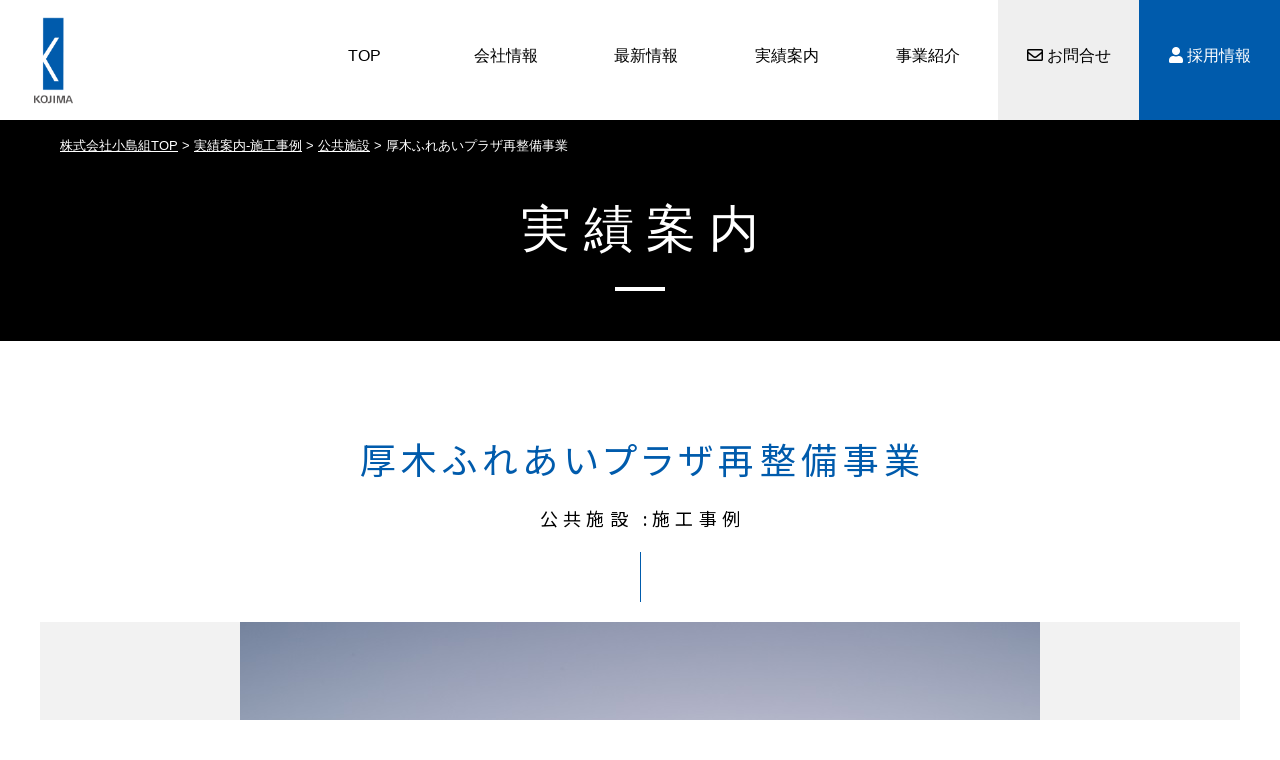

--- FILE ---
content_type: text/html; charset=UTF-8
request_url: https://www.kojimagumi.co.jp/works/3449/
body_size: 19707
content:

<!doctype html>

<!--[if lt IE 7]><html dir="ltr" lang="ja" prefix="og: https://ogp.me/ns#" class="no-js lt-ie9 lt-ie8 lt-ie7"><![endif]-->
<!--[if (IE 7)&!(IEMobile)]><html dir="ltr" lang="ja" prefix="og: https://ogp.me/ns#" class="no-js lt-ie9 lt-ie8"><![endif]-->
<!--[if (IE 8)&!(IEMobile)]><html dir="ltr" lang="ja" prefix="og: https://ogp.me/ns#" class="no-js lt-ie9"><![endif]-->
<!--[if gt IE 8]><!--> <html dir="ltr" lang="ja" prefix="og: https://ogp.me/ns#" class="no-js"><!--<![endif]--><head>
<!-- Global site tag (gtag.js) - Google Analytics -->
    
    <!-- Google tag (gtag.js) -->
<script async src="https://www.googletagmanager.com/gtag/js?id=G-TDX3TLBG2P"></script>
<script>
  window.dataLayer = window.dataLayer || [];
  function gtag(){dataLayer.push(arguments);}
  gtag('js', new Date());

  gtag('config', 'G-TDX3TLBG2P');
</script>

		<meta charset="utf-8">

				<meta http-equiv="X-UA-Compatible" content="IE=edge">

		

				<meta name="HandheldFriendly" content="True">
		<meta name="MobileOptimized" content="320">
		<meta name="viewport" content="width=device-width, initial-scale=1"/>
		
		<meta name="format-detection" content="telephone=no">

				<link rel="apple-touch-icon" href="https://www.kojimagumi.co.jp/cms/wp-content/themes/original/library/images/apple-touch-icon.png">
		<link rel="icon" href="https://www.kojimagumi.co.jp/cms/wp-content/themes/original/favicon.png">
		<!--[if IE]>
			<link rel="shortcut icon" href="https://www.kojimagumi.co.jp/cms/wp-content/themes/original/favicon.ico">
		<![endif]-->
				<meta name="msapplication-TileColor" content="#f01d4f">
		<meta name="msapplication-TileImage" content="https://www.kojimagumi.co.jp/cms/wp-content/themes/original/library/images/win8-tile-icon.png">
            <meta name="theme-color" content="#121212">

		<link rel="pingback" href="https://www.kojimagumi.co.jp/cms/xmlrpc.php">
		
				<script type="text/javascript">
/* <![CDATA[ */
!function(){var e={};e.g=function(){if("object"==typeof globalThis)return globalThis;try{return this||new Function("return this")()}catch(e){if("object"==typeof window)return window}}(),function(n){let{ampUrl:t,isCustomizePreview:r,isAmpDevMode:o,noampQueryVarName:s,noampQueryVarValue:i,disabledStorageKey:a,mobileUserAgents:c,regexRegex:u}=n;if("undefined"==typeof sessionStorage)return;const d=new RegExp(u);if(!c.some((e=>{const n=e.match(d);return!(!n||!new RegExp(n[1],n[2]).test(navigator.userAgent))||navigator.userAgent.includes(e)})))return;e.g.addEventListener("DOMContentLoaded",(()=>{const e=document.getElementById("amp-mobile-version-switcher");if(!e)return;e.hidden=!1;const n=e.querySelector("a[href]");n&&n.addEventListener("click",(()=>{sessionStorage.removeItem(a)}))}));const g=o&&["paired-browsing-non-amp","paired-browsing-amp"].includes(window.name);if(sessionStorage.getItem(a)||r||g)return;const m=new URL(location.href),h=new URL(t);h.hash=m.hash,m.searchParams.has(s)&&i===m.searchParams.get(s)?sessionStorage.setItem(a,"1"):h.href!==m.href&&(window.stop(),location.replace(h.href))}({"ampUrl":"https:\/\/www.kojimagumi.co.jp\/works\/3449\/?amp=1","noampQueryVarName":"noamp","noampQueryVarValue":"mobile","disabledStorageKey":"amp_mobile_redirect_disabled","mobileUserAgents":["Mobile","Android","Silk\/","Kindle","BlackBerry","Opera Mini","Opera Mobi"],"regexRegex":"^\\/((?:.|\n)+)\\/([i]*)$","isCustomizePreview":false,"isAmpDevMode":false})}();
/* ]]> */
</script>

		<!-- All in One SEO 4.8.1.1 - aioseo.com -->
		<title>厚木ふれあいプラザ再整備事業 | 株式会社小島組</title>
	<meta name="robots" content="max-image-preview:large" />
	<meta name="author" content="株式会社 小島組"/>
	<meta name="google-site-verification" content="L3qV57N57z85mSkSCbeJG2HHTxImo11BKUl6ab-ldZY" />
	<link rel="canonical" href="https://www.kojimagumi.co.jp/works/3449/" />
	<meta name="generator" content="All in One SEO (AIOSEO) 4.8.1.1" />
		<meta property="og:locale" content="ja_JP" />
		<meta property="og:site_name" content="株式会社小島組｜神奈川県厚木市の総合建設会社" />
		<meta property="og:type" content="article" />
		<meta property="og:title" content="厚木ふれあいプラザ再整備事業 | 株式会社小島組" />
		<meta property="og:url" content="https://www.kojimagumi.co.jp/works/3449/" />
		<meta property="og:image" content="https://www.kojimagumi.co.jp/cms/wp-content/uploads/2019/08/ogp.jpg" />
		<meta property="og:image:secure_url" content="https://www.kojimagumi.co.jp/cms/wp-content/uploads/2019/08/ogp.jpg" />
		<meta property="og:image:width" content="1200" />
		<meta property="og:image:height" content="630" />
		<meta property="article:published_time" content="2024-06-28T01:59:22+00:00" />
		<meta property="article:modified_time" content="2024-06-28T01:59:49+00:00" />
		<meta name="twitter:card" content="summary" />
		<meta name="twitter:title" content="厚木ふれあいプラザ再整備事業 | 株式会社小島組" />
		<meta name="twitter:image" content="https://www.kojimagumi.co.jp/cms/wp-content/uploads/2019/08/ogp.jpg" />
		<script type="application/ld+json" class="aioseo-schema">
			{"@context":"https:\/\/schema.org","@graph":[{"@type":"Article","@id":"https:\/\/www.kojimagumi.co.jp\/works\/3449\/#article","name":"\u539a\u6728\u3075\u308c\u3042\u3044\u30d7\u30e9\u30b6\u518d\u6574\u5099\u4e8b\u696d | \u682a\u5f0f\u4f1a\u793e\u5c0f\u5cf6\u7d44","headline":"\u539a\u6728\u3075\u308c\u3042\u3044\u30d7\u30e9\u30b6\u518d\u6574\u5099\u4e8b\u696d","author":{"@id":"https:\/\/www.kojimagumi.co.jp\/author\/kojimagumi\/#author"},"publisher":{"@id":"https:\/\/www.kojimagumi.co.jp\/#organization"},"image":{"@type":"ImageObject","url":"https:\/\/www.kojimagumi.co.jp\/cms\/wp-content\/uploads\/2024\/06\/1.jpg","width":800,"height":533},"datePublished":"2024-06-28T10:59:22+09:00","dateModified":"2024-06-28T10:59:49+09:00","inLanguage":"ja","mainEntityOfPage":{"@id":"https:\/\/www.kojimagumi.co.jp\/works\/3449\/#webpage"},"isPartOf":{"@id":"https:\/\/www.kojimagumi.co.jp\/works\/3449\/#webpage"},"articleSection":"\u516c\u5171\u65bd\u8a2d, \u5b9f\u7e3e\u6848\u5185-\u65bd\u5de5\u4e8b\u4f8b"},{"@type":"BreadcrumbList","@id":"https:\/\/www.kojimagumi.co.jp\/works\/3449\/#breadcrumblist","itemListElement":[{"@type":"ListItem","@id":"https:\/\/www.kojimagumi.co.jp\/#listItem","position":1,"name":"\u5bb6","item":"https:\/\/www.kojimagumi.co.jp\/","nextItem":{"@type":"ListItem","@id":"https:\/\/www.kojimagumi.co.jp\/category\/works\/#listItem","name":"\u5b9f\u7e3e\u6848\u5185-\u65bd\u5de5\u4e8b\u4f8b"}},{"@type":"ListItem","@id":"https:\/\/www.kojimagumi.co.jp\/category\/works\/#listItem","position":2,"name":"\u5b9f\u7e3e\u6848\u5185-\u65bd\u5de5\u4e8b\u4f8b","previousItem":{"@type":"ListItem","@id":"https:\/\/www.kojimagumi.co.jp\/#listItem","name":"\u5bb6"}}]},{"@type":"Organization","@id":"https:\/\/www.kojimagumi.co.jp\/#organization","name":"\u682a\u5f0f\u4f1a\u793e\u5c0f\u5cf6\u7d44\uff5c\u795e\u5948\u5ddd\u770c\u539a\u6728\u5e02\u306e\u7dcf\u5408\u5efa\u8a2d\u4f1a\u793e","description":"\u682a\u5f0f\u4f1a\u793e\u5c0f\u5cf6\u7d44\u306e\u30b3\u30fc\u30dd\u30ec\u30fc\u30c8\u30b5\u30a4\u30c8\u3002\u30de\u30f3\u30b7\u30e7\u30f3\u3001\u30d3\u30eb\u3001\u65bd\u8a2d\u3001\u516c\u5171\u65bd\u8a2d\u3001\u516c\u55b6\u4f4f\u5b85\u306e\u8a2d\u8a08\u30fb\u65bd\u5de5\u7ba1\u7406\u3001\u571f\u5730\u306e\u6709\u52b9\u6d3b\u7528\u3001\u30ea\u30d5\u30a9\u30fc\u30e0\u307e\u3067\u3092\u30c8\u30fc\u30bf\u30eb\u30b5\u30dd\u30fc\u30c8\u3059\u308b\u7dcf\u5408\u5efa\u8a2d\u4f1a\u793e\u3067\u3059\u3002\u4f1d\u7d71\u3068\u9769\u65b0 \u6642\u4ee3\u3068\u3068\u3082\u306b\u3001\u6d3b\u304d\u305f\u30d7\u30ed\u30b8\u30a7\u30af\u30c8\u3092\u63d0\u6848\u3057\u307e\u3059\u3002","url":"https:\/\/www.kojimagumi.co.jp\/"},{"@type":"Person","@id":"https:\/\/www.kojimagumi.co.jp\/author\/kojimagumi\/#author","url":"https:\/\/www.kojimagumi.co.jp\/author\/kojimagumi\/","name":"\u682a\u5f0f\u4f1a\u793e \u5c0f\u5cf6\u7d44","image":{"@type":"ImageObject","@id":"https:\/\/www.kojimagumi.co.jp\/works\/3449\/#authorImage","url":"https:\/\/secure.gravatar.com\/avatar\/dfec39a3eb522bdf6f5d526ccd7b0569?s=96&d=mm&r=g","width":96,"height":96,"caption":"\u682a\u5f0f\u4f1a\u793e \u5c0f\u5cf6\u7d44"}},{"@type":"WebPage","@id":"https:\/\/www.kojimagumi.co.jp\/works\/3449\/#webpage","url":"https:\/\/www.kojimagumi.co.jp\/works\/3449\/","name":"\u539a\u6728\u3075\u308c\u3042\u3044\u30d7\u30e9\u30b6\u518d\u6574\u5099\u4e8b\u696d | \u682a\u5f0f\u4f1a\u793e\u5c0f\u5cf6\u7d44","inLanguage":"ja","isPartOf":{"@id":"https:\/\/www.kojimagumi.co.jp\/#website"},"breadcrumb":{"@id":"https:\/\/www.kojimagumi.co.jp\/works\/3449\/#breadcrumblist"},"author":{"@id":"https:\/\/www.kojimagumi.co.jp\/author\/kojimagumi\/#author"},"creator":{"@id":"https:\/\/www.kojimagumi.co.jp\/author\/kojimagumi\/#author"},"image":{"@type":"ImageObject","url":"https:\/\/www.kojimagumi.co.jp\/cms\/wp-content\/uploads\/2024\/06\/1.jpg","@id":"https:\/\/www.kojimagumi.co.jp\/works\/3449\/#mainImage","width":800,"height":533},"primaryImageOfPage":{"@id":"https:\/\/www.kojimagumi.co.jp\/works\/3449\/#mainImage"},"datePublished":"2024-06-28T10:59:22+09:00","dateModified":"2024-06-28T10:59:49+09:00"},{"@type":"WebSite","@id":"https:\/\/www.kojimagumi.co.jp\/#website","url":"https:\/\/www.kojimagumi.co.jp\/","name":"\u682a\u5f0f\u4f1a\u793e\u5c0f\u5cf6\u7d44\uff5c\u795e\u5948\u5ddd\u770c\u539a\u6728\u5e02\u306e\u7dcf\u5408\u5efa\u8a2d\u4f1a\u793e","description":"\u682a\u5f0f\u4f1a\u793e\u5c0f\u5cf6\u7d44\u306e\u30b3\u30fc\u30dd\u30ec\u30fc\u30c8\u30b5\u30a4\u30c8\u3002\u30de\u30f3\u30b7\u30e7\u30f3\u3001\u30d3\u30eb\u3001\u65bd\u8a2d\u3001\u516c\u5171\u65bd\u8a2d\u3001\u516c\u55b6\u4f4f\u5b85\u306e\u8a2d\u8a08\u30fb\u65bd\u5de5\u7ba1\u7406\u3001\u571f\u5730\u306e\u6709\u52b9\u6d3b\u7528\u3001\u30ea\u30d5\u30a9\u30fc\u30e0\u307e\u3067\u3092\u30c8\u30fc\u30bf\u30eb\u30b5\u30dd\u30fc\u30c8\u3059\u308b\u7dcf\u5408\u5efa\u8a2d\u4f1a\u793e\u3067\u3059\u3002\u4f1d\u7d71\u3068\u9769\u65b0 \u6642\u4ee3\u3068\u3068\u3082\u306b\u3001\u6d3b\u304d\u305f\u30d7\u30ed\u30b8\u30a7\u30af\u30c8\u3092\u63d0\u6848\u3057\u307e\u3059\u3002","inLanguage":"ja","publisher":{"@id":"https:\/\/www.kojimagumi.co.jp\/#organization"}}]}
		</script>
		<!-- All in One SEO -->

<link rel="alternate" type="application/rss+xml" title="株式会社小島組｜神奈川県厚木市の総合建設会社 &raquo; フィード" href="https://www.kojimagumi.co.jp/feed/" />
<link rel="alternate" type="application/rss+xml" title="株式会社小島組｜神奈川県厚木市の総合建設会社 &raquo; コメントフィード" href="https://www.kojimagumi.co.jp/comments/feed/" />
<link rel="alternate" type="application/rss+xml" title="株式会社小島組｜神奈川県厚木市の総合建設会社 &raquo; 厚木ふれあいプラザ再整備事業 のコメントのフィード" href="https://www.kojimagumi.co.jp/works/3449/feed/" />
<script type="text/javascript">
/* <![CDATA[ */
window._wpemojiSettings = {"baseUrl":"https:\/\/s.w.org\/images\/core\/emoji\/15.0.3\/72x72\/","ext":".png","svgUrl":"https:\/\/s.w.org\/images\/core\/emoji\/15.0.3\/svg\/","svgExt":".svg","source":{"concatemoji":"https:\/\/www.kojimagumi.co.jp\/cms\/wp-includes\/js\/wp-emoji-release.min.js"}};
/*! This file is auto-generated */
!function(i,n){var o,s,e;function c(e){try{var t={supportTests:e,timestamp:(new Date).valueOf()};sessionStorage.setItem(o,JSON.stringify(t))}catch(e){}}function p(e,t,n){e.clearRect(0,0,e.canvas.width,e.canvas.height),e.fillText(t,0,0);var t=new Uint32Array(e.getImageData(0,0,e.canvas.width,e.canvas.height).data),r=(e.clearRect(0,0,e.canvas.width,e.canvas.height),e.fillText(n,0,0),new Uint32Array(e.getImageData(0,0,e.canvas.width,e.canvas.height).data));return t.every(function(e,t){return e===r[t]})}function u(e,t,n){switch(t){case"flag":return n(e,"\ud83c\udff3\ufe0f\u200d\u26a7\ufe0f","\ud83c\udff3\ufe0f\u200b\u26a7\ufe0f")?!1:!n(e,"\ud83c\uddfa\ud83c\uddf3","\ud83c\uddfa\u200b\ud83c\uddf3")&&!n(e,"\ud83c\udff4\udb40\udc67\udb40\udc62\udb40\udc65\udb40\udc6e\udb40\udc67\udb40\udc7f","\ud83c\udff4\u200b\udb40\udc67\u200b\udb40\udc62\u200b\udb40\udc65\u200b\udb40\udc6e\u200b\udb40\udc67\u200b\udb40\udc7f");case"emoji":return!n(e,"\ud83d\udc26\u200d\u2b1b","\ud83d\udc26\u200b\u2b1b")}return!1}function f(e,t,n){var r="undefined"!=typeof WorkerGlobalScope&&self instanceof WorkerGlobalScope?new OffscreenCanvas(300,150):i.createElement("canvas"),a=r.getContext("2d",{willReadFrequently:!0}),o=(a.textBaseline="top",a.font="600 32px Arial",{});return e.forEach(function(e){o[e]=t(a,e,n)}),o}function t(e){var t=i.createElement("script");t.src=e,t.defer=!0,i.head.appendChild(t)}"undefined"!=typeof Promise&&(o="wpEmojiSettingsSupports",s=["flag","emoji"],n.supports={everything:!0,everythingExceptFlag:!0},e=new Promise(function(e){i.addEventListener("DOMContentLoaded",e,{once:!0})}),new Promise(function(t){var n=function(){try{var e=JSON.parse(sessionStorage.getItem(o));if("object"==typeof e&&"number"==typeof e.timestamp&&(new Date).valueOf()<e.timestamp+604800&&"object"==typeof e.supportTests)return e.supportTests}catch(e){}return null}();if(!n){if("undefined"!=typeof Worker&&"undefined"!=typeof OffscreenCanvas&&"undefined"!=typeof URL&&URL.createObjectURL&&"undefined"!=typeof Blob)try{var e="postMessage("+f.toString()+"("+[JSON.stringify(s),u.toString(),p.toString()].join(",")+"));",r=new Blob([e],{type:"text/javascript"}),a=new Worker(URL.createObjectURL(r),{name:"wpTestEmojiSupports"});return void(a.onmessage=function(e){c(n=e.data),a.terminate(),t(n)})}catch(e){}c(n=f(s,u,p))}t(n)}).then(function(e){for(var t in e)n.supports[t]=e[t],n.supports.everything=n.supports.everything&&n.supports[t],"flag"!==t&&(n.supports.everythingExceptFlag=n.supports.everythingExceptFlag&&n.supports[t]);n.supports.everythingExceptFlag=n.supports.everythingExceptFlag&&!n.supports.flag,n.DOMReady=!1,n.readyCallback=function(){n.DOMReady=!0}}).then(function(){return e}).then(function(){var e;n.supports.everything||(n.readyCallback(),(e=n.source||{}).concatemoji?t(e.concatemoji):e.wpemoji&&e.twemoji&&(t(e.twemoji),t(e.wpemoji)))}))}((window,document),window._wpemojiSettings);
/* ]]> */
</script>
<style id='wp-emoji-styles-inline-css' type='text/css'>

	img.wp-smiley, img.emoji {
		display: inline !important;
		border: none !important;
		box-shadow: none !important;
		height: 1em !important;
		width: 1em !important;
		margin: 0 0.07em !important;
		vertical-align: -0.1em !important;
		background: none !important;
		padding: 0 !important;
	}
</style>
<link rel='stylesheet' id='wp-block-library-css' href='https://www.kojimagumi.co.jp/cms/wp-includes/css/dist/block-library/style.min.css' type='text/css' media='all' />
<style id='classic-theme-styles-inline-css' type='text/css'>
/*! This file is auto-generated */
.wp-block-button__link{color:#fff;background-color:#32373c;border-radius:9999px;box-shadow:none;text-decoration:none;padding:calc(.667em + 2px) calc(1.333em + 2px);font-size:1.125em}.wp-block-file__button{background:#32373c;color:#fff;text-decoration:none}
</style>
<style id='global-styles-inline-css' type='text/css'>
:root{--wp--preset--aspect-ratio--square: 1;--wp--preset--aspect-ratio--4-3: 4/3;--wp--preset--aspect-ratio--3-4: 3/4;--wp--preset--aspect-ratio--3-2: 3/2;--wp--preset--aspect-ratio--2-3: 2/3;--wp--preset--aspect-ratio--16-9: 16/9;--wp--preset--aspect-ratio--9-16: 9/16;--wp--preset--color--black: #000000;--wp--preset--color--cyan-bluish-gray: #abb8c3;--wp--preset--color--white: #ffffff;--wp--preset--color--pale-pink: #f78da7;--wp--preset--color--vivid-red: #cf2e2e;--wp--preset--color--luminous-vivid-orange: #ff6900;--wp--preset--color--luminous-vivid-amber: #fcb900;--wp--preset--color--light-green-cyan: #7bdcb5;--wp--preset--color--vivid-green-cyan: #00d084;--wp--preset--color--pale-cyan-blue: #8ed1fc;--wp--preset--color--vivid-cyan-blue: #0693e3;--wp--preset--color--vivid-purple: #9b51e0;--wp--preset--gradient--vivid-cyan-blue-to-vivid-purple: linear-gradient(135deg,rgba(6,147,227,1) 0%,rgb(155,81,224) 100%);--wp--preset--gradient--light-green-cyan-to-vivid-green-cyan: linear-gradient(135deg,rgb(122,220,180) 0%,rgb(0,208,130) 100%);--wp--preset--gradient--luminous-vivid-amber-to-luminous-vivid-orange: linear-gradient(135deg,rgba(252,185,0,1) 0%,rgba(255,105,0,1) 100%);--wp--preset--gradient--luminous-vivid-orange-to-vivid-red: linear-gradient(135deg,rgba(255,105,0,1) 0%,rgb(207,46,46) 100%);--wp--preset--gradient--very-light-gray-to-cyan-bluish-gray: linear-gradient(135deg,rgb(238,238,238) 0%,rgb(169,184,195) 100%);--wp--preset--gradient--cool-to-warm-spectrum: linear-gradient(135deg,rgb(74,234,220) 0%,rgb(151,120,209) 20%,rgb(207,42,186) 40%,rgb(238,44,130) 60%,rgb(251,105,98) 80%,rgb(254,248,76) 100%);--wp--preset--gradient--blush-light-purple: linear-gradient(135deg,rgb(255,206,236) 0%,rgb(152,150,240) 100%);--wp--preset--gradient--blush-bordeaux: linear-gradient(135deg,rgb(254,205,165) 0%,rgb(254,45,45) 50%,rgb(107,0,62) 100%);--wp--preset--gradient--luminous-dusk: linear-gradient(135deg,rgb(255,203,112) 0%,rgb(199,81,192) 50%,rgb(65,88,208) 100%);--wp--preset--gradient--pale-ocean: linear-gradient(135deg,rgb(255,245,203) 0%,rgb(182,227,212) 50%,rgb(51,167,181) 100%);--wp--preset--gradient--electric-grass: linear-gradient(135deg,rgb(202,248,128) 0%,rgb(113,206,126) 100%);--wp--preset--gradient--midnight: linear-gradient(135deg,rgb(2,3,129) 0%,rgb(40,116,252) 100%);--wp--preset--font-size--small: 13px;--wp--preset--font-size--medium: 20px;--wp--preset--font-size--large: 36px;--wp--preset--font-size--x-large: 42px;--wp--preset--spacing--20: 0.44rem;--wp--preset--spacing--30: 0.67rem;--wp--preset--spacing--40: 1rem;--wp--preset--spacing--50: 1.5rem;--wp--preset--spacing--60: 2.25rem;--wp--preset--spacing--70: 3.38rem;--wp--preset--spacing--80: 5.06rem;--wp--preset--shadow--natural: 6px 6px 9px rgba(0, 0, 0, 0.2);--wp--preset--shadow--deep: 12px 12px 50px rgba(0, 0, 0, 0.4);--wp--preset--shadow--sharp: 6px 6px 0px rgba(0, 0, 0, 0.2);--wp--preset--shadow--outlined: 6px 6px 0px -3px rgba(255, 255, 255, 1), 6px 6px rgba(0, 0, 0, 1);--wp--preset--shadow--crisp: 6px 6px 0px rgba(0, 0, 0, 1);}:where(.is-layout-flex){gap: 0.5em;}:where(.is-layout-grid){gap: 0.5em;}body .is-layout-flex{display: flex;}.is-layout-flex{flex-wrap: wrap;align-items: center;}.is-layout-flex > :is(*, div){margin: 0;}body .is-layout-grid{display: grid;}.is-layout-grid > :is(*, div){margin: 0;}:where(.wp-block-columns.is-layout-flex){gap: 2em;}:where(.wp-block-columns.is-layout-grid){gap: 2em;}:where(.wp-block-post-template.is-layout-flex){gap: 1.25em;}:where(.wp-block-post-template.is-layout-grid){gap: 1.25em;}.has-black-color{color: var(--wp--preset--color--black) !important;}.has-cyan-bluish-gray-color{color: var(--wp--preset--color--cyan-bluish-gray) !important;}.has-white-color{color: var(--wp--preset--color--white) !important;}.has-pale-pink-color{color: var(--wp--preset--color--pale-pink) !important;}.has-vivid-red-color{color: var(--wp--preset--color--vivid-red) !important;}.has-luminous-vivid-orange-color{color: var(--wp--preset--color--luminous-vivid-orange) !important;}.has-luminous-vivid-amber-color{color: var(--wp--preset--color--luminous-vivid-amber) !important;}.has-light-green-cyan-color{color: var(--wp--preset--color--light-green-cyan) !important;}.has-vivid-green-cyan-color{color: var(--wp--preset--color--vivid-green-cyan) !important;}.has-pale-cyan-blue-color{color: var(--wp--preset--color--pale-cyan-blue) !important;}.has-vivid-cyan-blue-color{color: var(--wp--preset--color--vivid-cyan-blue) !important;}.has-vivid-purple-color{color: var(--wp--preset--color--vivid-purple) !important;}.has-black-background-color{background-color: var(--wp--preset--color--black) !important;}.has-cyan-bluish-gray-background-color{background-color: var(--wp--preset--color--cyan-bluish-gray) !important;}.has-white-background-color{background-color: var(--wp--preset--color--white) !important;}.has-pale-pink-background-color{background-color: var(--wp--preset--color--pale-pink) !important;}.has-vivid-red-background-color{background-color: var(--wp--preset--color--vivid-red) !important;}.has-luminous-vivid-orange-background-color{background-color: var(--wp--preset--color--luminous-vivid-orange) !important;}.has-luminous-vivid-amber-background-color{background-color: var(--wp--preset--color--luminous-vivid-amber) !important;}.has-light-green-cyan-background-color{background-color: var(--wp--preset--color--light-green-cyan) !important;}.has-vivid-green-cyan-background-color{background-color: var(--wp--preset--color--vivid-green-cyan) !important;}.has-pale-cyan-blue-background-color{background-color: var(--wp--preset--color--pale-cyan-blue) !important;}.has-vivid-cyan-blue-background-color{background-color: var(--wp--preset--color--vivid-cyan-blue) !important;}.has-vivid-purple-background-color{background-color: var(--wp--preset--color--vivid-purple) !important;}.has-black-border-color{border-color: var(--wp--preset--color--black) !important;}.has-cyan-bluish-gray-border-color{border-color: var(--wp--preset--color--cyan-bluish-gray) !important;}.has-white-border-color{border-color: var(--wp--preset--color--white) !important;}.has-pale-pink-border-color{border-color: var(--wp--preset--color--pale-pink) !important;}.has-vivid-red-border-color{border-color: var(--wp--preset--color--vivid-red) !important;}.has-luminous-vivid-orange-border-color{border-color: var(--wp--preset--color--luminous-vivid-orange) !important;}.has-luminous-vivid-amber-border-color{border-color: var(--wp--preset--color--luminous-vivid-amber) !important;}.has-light-green-cyan-border-color{border-color: var(--wp--preset--color--light-green-cyan) !important;}.has-vivid-green-cyan-border-color{border-color: var(--wp--preset--color--vivid-green-cyan) !important;}.has-pale-cyan-blue-border-color{border-color: var(--wp--preset--color--pale-cyan-blue) !important;}.has-vivid-cyan-blue-border-color{border-color: var(--wp--preset--color--vivid-cyan-blue) !important;}.has-vivid-purple-border-color{border-color: var(--wp--preset--color--vivid-purple) !important;}.has-vivid-cyan-blue-to-vivid-purple-gradient-background{background: var(--wp--preset--gradient--vivid-cyan-blue-to-vivid-purple) !important;}.has-light-green-cyan-to-vivid-green-cyan-gradient-background{background: var(--wp--preset--gradient--light-green-cyan-to-vivid-green-cyan) !important;}.has-luminous-vivid-amber-to-luminous-vivid-orange-gradient-background{background: var(--wp--preset--gradient--luminous-vivid-amber-to-luminous-vivid-orange) !important;}.has-luminous-vivid-orange-to-vivid-red-gradient-background{background: var(--wp--preset--gradient--luminous-vivid-orange-to-vivid-red) !important;}.has-very-light-gray-to-cyan-bluish-gray-gradient-background{background: var(--wp--preset--gradient--very-light-gray-to-cyan-bluish-gray) !important;}.has-cool-to-warm-spectrum-gradient-background{background: var(--wp--preset--gradient--cool-to-warm-spectrum) !important;}.has-blush-light-purple-gradient-background{background: var(--wp--preset--gradient--blush-light-purple) !important;}.has-blush-bordeaux-gradient-background{background: var(--wp--preset--gradient--blush-bordeaux) !important;}.has-luminous-dusk-gradient-background{background: var(--wp--preset--gradient--luminous-dusk) !important;}.has-pale-ocean-gradient-background{background: var(--wp--preset--gradient--pale-ocean) !important;}.has-electric-grass-gradient-background{background: var(--wp--preset--gradient--electric-grass) !important;}.has-midnight-gradient-background{background: var(--wp--preset--gradient--midnight) !important;}.has-small-font-size{font-size: var(--wp--preset--font-size--small) !important;}.has-medium-font-size{font-size: var(--wp--preset--font-size--medium) !important;}.has-large-font-size{font-size: var(--wp--preset--font-size--large) !important;}.has-x-large-font-size{font-size: var(--wp--preset--font-size--x-large) !important;}
:where(.wp-block-post-template.is-layout-flex){gap: 1.25em;}:where(.wp-block-post-template.is-layout-grid){gap: 1.25em;}
:where(.wp-block-columns.is-layout-flex){gap: 2em;}:where(.wp-block-columns.is-layout-grid){gap: 2em;}
:root :where(.wp-block-pullquote){font-size: 1.5em;line-height: 1.6;}
</style>
<link rel='stylesheet' id='contact-form-7-css' href='https://www.kojimagumi.co.jp/cms/wp-content/plugins/contact-form-7/includes/css/styles.css' type='text/css' media='all' />
<link rel='stylesheet' id='contact-form-7-confirm-css' href='https://www.kojimagumi.co.jp/cms/wp-content/plugins/contact-form-7-add-confirm/includes/css/styles.css' type='text/css' media='all' />
<link rel='stylesheet' id='magnific-popup-css' href='https://www.kojimagumi.co.jp/cms/wp-content/plugins/post-carousel-pro/public/assets/css/magnific-popup.css' type='text/css' media='all' />
<link rel='stylesheet' id='remodal-css' href='https://www.kojimagumi.co.jp/cms/wp-content/plugins/post-carousel-pro/public/assets/css/remodal.css' type='text/css' media='all' />
<link rel='stylesheet' id='bxslider-css' href='https://www.kojimagumi.co.jp/cms/wp-content/plugins/post-carousel-pro/public/assets/css/jquery.bxslider.min.css' type='text/css' media='all' />
<link rel='stylesheet' id='remodal-default-theme-css' href='https://www.kojimagumi.co.jp/cms/wp-content/plugins/post-carousel-pro/public/assets/css/remodal-default-theme.css' type='text/css' media='all' />
<link rel='stylesheet' id='pcpro-style-css' href='https://www.kojimagumi.co.jp/cms/wp-content/plugins/post-carousel-pro/public/assets/css/style.css' type='text/css' media='all' />
<link rel='stylesheet' id='pcpro-custom-css' href='https://www.kojimagumi.co.jp/cms/wp-content/plugins/post-carousel-pro/public/assets/css/custom.css' type='text/css' media='all' />
<link rel='stylesheet' id='pcpro-responsive-css' href='https://www.kojimagumi.co.jp/cms/wp-content/plugins/post-carousel-pro/public/assets/css/responsive.css' type='text/css' media='all' />
<style id='responsive-menu-inline-css' type='text/css'>
/** This file is major component of this plugin so please don't try to edit here. */
#rmp_menu_trigger-3057 {
  width: 55px;
  height: 55px;
  position: fixed;
  top: 10px;
  border-radius: 5px;
  display: none;
  text-decoration: none;
  right: 2.5%;
  background: transparent;
  transition: transform 0.5s, background-color 0.5s;
}
#rmp_menu_trigger-3057 .rmp-trigger-box {
  width: 25px;
  color: #ffffff;
}
#rmp_menu_trigger-3057 .rmp-trigger-icon-active, #rmp_menu_trigger-3057 .rmp-trigger-text-open {
  display: none;
}
#rmp_menu_trigger-3057.is-active .rmp-trigger-icon-active, #rmp_menu_trigger-3057.is-active .rmp-trigger-text-open {
  display: inline;
}
#rmp_menu_trigger-3057.is-active .rmp-trigger-icon-inactive, #rmp_menu_trigger-3057.is-active .rmp-trigger-text {
  display: none;
}
#rmp_menu_trigger-3057 .rmp-trigger-label {
  color: #ffffff;
  pointer-events: none;
  line-height: 13px;
  font-family: inherit;
  font-size: 14px;
  display: inline;
  text-transform: inherit;
}
#rmp_menu_trigger-3057 .rmp-trigger-label.rmp-trigger-label-top {
  display: block;
  margin-bottom: 12px;
}
#rmp_menu_trigger-3057 .rmp-trigger-label.rmp-trigger-label-bottom {
  display: block;
  margin-top: 12px;
}
#rmp_menu_trigger-3057 .responsive-menu-pro-inner {
  display: block;
}
#rmp_menu_trigger-3057 .rmp-trigger-icon-inactive .rmp-font-icon {
  color: #005bac;
}
#rmp_menu_trigger-3057 .responsive-menu-pro-inner, #rmp_menu_trigger-3057 .responsive-menu-pro-inner::before, #rmp_menu_trigger-3057 .responsive-menu-pro-inner::after {
  width: 25px;
  height: 3px;
  background-color: #005bac;
  border-radius: 4px;
  position: absolute;
}
#rmp_menu_trigger-3057 .rmp-trigger-icon-active .rmp-font-icon {
  color: #82898f;
}
#rmp_menu_trigger-3057.is-active .responsive-menu-pro-inner, #rmp_menu_trigger-3057.is-active .responsive-menu-pro-inner::before, #rmp_menu_trigger-3057.is-active .responsive-menu-pro-inner::after {
  background-color: #82898f;
}
#rmp_menu_trigger-3057:hover .rmp-trigger-icon-inactive .rmp-font-icon {
  color: #3895eb;
}
#rmp_menu_trigger-3057:not(.is-active):hover .responsive-menu-pro-inner, #rmp_menu_trigger-3057:not(.is-active):hover .responsive-menu-pro-inner::before, #rmp_menu_trigger-3057:not(.is-active):hover .responsive-menu-pro-inner::after {
  background-color: #3895eb;
}
#rmp_menu_trigger-3057 .responsive-menu-pro-inner::before {
  top: 10px;
}
#rmp_menu_trigger-3057 .responsive-menu-pro-inner::after {
  bottom: 10px;
}
#rmp_menu_trigger-3057.is-active .responsive-menu-pro-inner::after {
  bottom: 0;
}
/* Hamburger menu styling */
@media screen and (max-width: 1023px) {
  /** Menu Title Style */
  /** Menu Additional Content Style */
  .top-nav {
    display: none !important;
  }
  #rmp_menu_trigger-3057 {
    display: block;
  }
  #rmp-container-3057 {
    position: fixed;
    top: 0;
    margin: 0;
    transition: transform 0.5s;
    overflow: auto;
    display: block;
    width: 50%;
    background-color: #000000;
    background-image: url("");
    height: 100%;
    right: 0;
    padding-top: 0px;
    padding-left: 0px;
    padding-bottom: 0px;
    padding-right: 0px;
  }
  #rmp-menu-wrap-3057 {
    padding-top: 0px;
    padding-left: 0px;
    padding-bottom: 0px;
    padding-right: 0px;
    background-color: #212121;
  }
  #rmp-menu-wrap-3057 .rmp-menu, #rmp-menu-wrap-3057 .rmp-submenu {
    width: 100%;
    box-sizing: border-box;
    margin: 0;
    padding: 0;
  }
  #rmp-menu-wrap-3057 .rmp-submenu-depth-1 .rmp-menu-item-link {
    padding-left: 10%;
  }
  #rmp-menu-wrap-3057 .rmp-submenu-depth-2 .rmp-menu-item-link {
    padding-left: 15%;
  }
  #rmp-menu-wrap-3057 .rmp-submenu-depth-3 .rmp-menu-item-link {
    padding-left: 20%;
  }
  #rmp-menu-wrap-3057 .rmp-submenu-depth-4 .rmp-menu-item-link {
    padding-left: 25%;
  }
  #rmp-menu-wrap-3057 .rmp-submenu.rmp-submenu-open {
    display: block;
  }
  #rmp-menu-wrap-3057 .rmp-menu-item {
    width: 100%;
    list-style: none;
    margin: 0;
  }
  #rmp-menu-wrap-3057 .rmp-menu-item-link {
    height: 60px;
    line-height: 60px;
    font-size: 16px;
    border-bottom: 1px solid #212121;
    font-family: inherit;
    color: #ffffff;
    text-align: left;
    background-color: #212121;
    font-weight: normal;
    letter-spacing: 0px;
    display: block;
    box-sizing: border-box;
    width: 100%;
    text-decoration: none;
    position: relative;
    overflow: hidden;
    transition: background-color 0.5s, border-color 0.5s, 0.5s;
    padding: 0 5%;
    padding-right: 50px;
  }
  #rmp-menu-wrap-3057 .rmp-menu-item-link:after, #rmp-menu-wrap-3057 .rmp-menu-item-link:before {
    display: none;
  }
  #rmp-menu-wrap-3057 .rmp-menu-item-link:hover, #rmp-menu-wrap-3057 .rmp-menu-item-link:focus {
    color: #ffffff;
    border-color: #212121;
    background-color: #3f3f3f;
  }
  #rmp-menu-wrap-3057 .rmp-menu-item-link:focus {
    outline: none;
    border-color: unset;
    box-shadow: unset;
  }
  #rmp-menu-wrap-3057 .rmp-menu-item-link .rmp-font-icon {
    height: 60px;
    line-height: 60px;
    margin-right: 10px;
    font-size: 16px;
  }
  #rmp-menu-wrap-3057 .rmp-menu-current-item .rmp-menu-item-link {
    color: #ffffff;
    border-color: #212121;
    background-color: #212121;
  }
  #rmp-menu-wrap-3057 .rmp-menu-current-item .rmp-menu-item-link:hover, #rmp-menu-wrap-3057 .rmp-menu-current-item .rmp-menu-item-link:focus {
    color: #ffffff;
    border-color: #3f3f3f;
    background-color: #3f3f3f;
  }
  #rmp-menu-wrap-3057 .rmp-menu-subarrow {
    position: absolute;
    top: 0;
    bottom: 0;
    text-align: center;
    overflow: hidden;
    background-size: cover;
    overflow: hidden;
    right: 0;
    border-left-style: solid;
    border-left-color: #212121;
    border-left-width: 1px;
    height: 39px;
    width: 40px;
    color: #ffffff;
    background-color: #212121;
  }
  #rmp-menu-wrap-3057 .rmp-menu-subarrow svg {
    fill: #ffffff;
  }
  #rmp-menu-wrap-3057 .rmp-menu-subarrow:hover {
    color: #ffffff;
    border-color: #3f3f3f;
    background-color: #3f3f3f;
  }
  #rmp-menu-wrap-3057 .rmp-menu-subarrow:hover svg {
    fill: #ffffff;
  }
  #rmp-menu-wrap-3057 .rmp-menu-subarrow .rmp-font-icon {
    margin-right: unset;
  }
  #rmp-menu-wrap-3057 .rmp-menu-subarrow * {
    vertical-align: middle;
    line-height: 39px;
  }
  #rmp-menu-wrap-3057 .rmp-menu-subarrow-active {
    display: block;
    background-size: cover;
    color: #ffffff;
    border-color: #212121;
    background-color: #212121;
  }
  #rmp-menu-wrap-3057 .rmp-menu-subarrow-active svg {
    fill: #ffffff;
  }
  #rmp-menu-wrap-3057 .rmp-menu-subarrow-active:hover {
    color: #ffffff;
    border-color: #3f3f3f;
    background-color: #3f3f3f;
  }
  #rmp-menu-wrap-3057 .rmp-menu-subarrow-active:hover svg {
    fill: #ffffff;
  }
  #rmp-menu-wrap-3057 .rmp-submenu {
    display: none;
  }
  #rmp-menu-wrap-3057 .rmp-submenu .rmp-menu-item-link {
    height: 40px;
    line-height: 60px;
    letter-spacing: 0px;
    font-size: 14px;
    border-bottom: 1px solid #212121;
    font-family: inherit;
    font-weight: normal;
    color: #ffffff;
    text-align: left;
    background-color: #4f4d4d;
  }
  #rmp-menu-wrap-3057 .rmp-submenu .rmp-menu-item-link:hover, #rmp-menu-wrap-3057 .rmp-submenu .rmp-menu-item-link:focus {
    color: #ffffff;
    border-color: #4f4d4d;
    background-color: #6b6868;
  }
  #rmp-menu-wrap-3057 .rmp-submenu .rmp-menu-current-item .rmp-menu-item-link {
    color: #ffffff;
    border-color: #336699;
    background-color: #336699;
  }
  #rmp-menu-wrap-3057 .rmp-submenu .rmp-menu-current-item .rmp-menu-item-link:hover, #rmp-menu-wrap-3057 .rmp-submenu .rmp-menu-current-item .rmp-menu-item-link:focus {
    color: #ffffff;
    border-color: #48739e;
    background-color: #48739e;
  }
  #rmp-menu-wrap-3057 .rmp-submenu .rmp-menu-subarrow {
    right: 0;
    border-right: unset;
    border-left-style: solid;
    border-left-color: #212121;
    border-left-width: 1px;
    height: 39px;
    line-height: 39px;
    width: 40px;
    color: #ffffff;
    background-color: #212121;
  }
  #rmp-menu-wrap-3057 .rmp-submenu .rmp-menu-subarrow:hover {
    color: #ffffff;
    border-color: #3f3f3f;
    background-color: #3f3f3f;
  }
  #rmp-menu-wrap-3057 .rmp-submenu .rmp-menu-subarrow-active {
    color: #ffffff;
    border-color: #212121;
    background-color: #212121;
  }
  #rmp-menu-wrap-3057 .rmp-submenu .rmp-menu-subarrow-active:hover {
    color: #ffffff;
    border-color: #3f3f3f;
    background-color: #3f3f3f;
  }
  #rmp-menu-wrap-3057 .rmp-menu-item-description {
    margin: 0;
    padding: 5px 5%;
    opacity: 0.8;
    color: #ffffff;
  }
  #rmp-search-box-3057 {
    display: block;
    padding-top: 0px;
    padding-left: 5%;
    padding-bottom: 0px;
    padding-right: 5%;
  }
  #rmp-search-box-3057 .rmp-search-form {
    margin: 0;
  }
  #rmp-search-box-3057 .rmp-search-box {
    background: #ffffff;
    border: 1px solid #dadada;
    color: #333333;
    width: 100%;
    padding: 0 5%;
    border-radius: 30px;
    height: 45px;
    -webkit-appearance: none;
  }
  #rmp-search-box-3057 .rmp-search-box::placeholder {
    color: #c7c7cd;
  }
  #rmp-search-box-3057 .rmp-search-box:focus {
    background-color: #ffffff;
    outline: 2px solid #dadada;
    color: #333333;
  }
  #rmp-menu-title-3057 {
    background-color: #212121;
    color: #ffffff;
    text-align: left;
    font-size: 13px;
    padding-top: 10%;
    padding-left: 5%;
    padding-bottom: 0%;
    padding-right: 5%;
    font-weight: 400;
    transition: background-color 0.5s, border-color 0.5s, color 0.5s;
  }
  #rmp-menu-title-3057:hover {
    background-color: #212121;
    color: #ffffff;
  }
  #rmp-menu-title-3057 > .rmp-menu-title-link {
    color: #ffffff;
    width: 100%;
    background-color: unset;
    text-decoration: none;
  }
  #rmp-menu-title-3057 > .rmp-menu-title-link:hover {
    color: #ffffff;
  }
  #rmp-menu-title-3057 .rmp-font-icon {
    font-size: 13px;
  }
  #rmp-menu-additional-content-3057 {
    padding-top: 0px;
    padding-left: 5%;
    padding-bottom: 0px;
    padding-right: 5%;
    color: #ffffff;
    text-align: center;
    font-size: 16px;
  }
}
/**
This file contents common styling of menus.
*/
.rmp-container {
  display: none;
  visibility: visible;
  padding: 0px 0px 0px 0px;
  z-index: 99998;
  transition: all 0.3s;
  /** Scrolling bar in menu setting box **/
}
.rmp-container.rmp-fade-top, .rmp-container.rmp-fade-left, .rmp-container.rmp-fade-right, .rmp-container.rmp-fade-bottom {
  display: none;
}
.rmp-container.rmp-slide-left, .rmp-container.rmp-push-left {
  transform: translateX(-100%);
  -ms-transform: translateX(-100%);
  -webkit-transform: translateX(-100%);
  -moz-transform: translateX(-100%);
}
.rmp-container.rmp-slide-left.rmp-menu-open, .rmp-container.rmp-push-left.rmp-menu-open {
  transform: translateX(0);
  -ms-transform: translateX(0);
  -webkit-transform: translateX(0);
  -moz-transform: translateX(0);
}
.rmp-container.rmp-slide-right, .rmp-container.rmp-push-right {
  transform: translateX(100%);
  -ms-transform: translateX(100%);
  -webkit-transform: translateX(100%);
  -moz-transform: translateX(100%);
}
.rmp-container.rmp-slide-right.rmp-menu-open, .rmp-container.rmp-push-right.rmp-menu-open {
  transform: translateX(0);
  -ms-transform: translateX(0);
  -webkit-transform: translateX(0);
  -moz-transform: translateX(0);
}
.rmp-container.rmp-slide-top, .rmp-container.rmp-push-top {
  transform: translateY(-100%);
  -ms-transform: translateY(-100%);
  -webkit-transform: translateY(-100%);
  -moz-transform: translateY(-100%);
}
.rmp-container.rmp-slide-top.rmp-menu-open, .rmp-container.rmp-push-top.rmp-menu-open {
  transform: translateY(0);
  -ms-transform: translateY(0);
  -webkit-transform: translateY(0);
  -moz-transform: translateY(0);
}
.rmp-container.rmp-slide-bottom, .rmp-container.rmp-push-bottom {
  transform: translateY(100%);
  -ms-transform: translateY(100%);
  -webkit-transform: translateY(100%);
  -moz-transform: translateY(100%);
}
.rmp-container.rmp-slide-bottom.rmp-menu-open, .rmp-container.rmp-push-bottom.rmp-menu-open {
  transform: translateX(0);
  -ms-transform: translateX(0);
  -webkit-transform: translateX(0);
  -moz-transform: translateX(0);
}
.rmp-container::-webkit-scrollbar {
  width: 0px;
}
.rmp-container ::-webkit-scrollbar-track {
  box-shadow: inset 0 0 5px transparent;
}
.rmp-container ::-webkit-scrollbar-thumb {
  background: transparent;
}
.rmp-container ::-webkit-scrollbar-thumb:hover {
  background: transparent;
}
.rmp-container .rmp-menu-wrap .rmp-menu {
  transition: none;
  border-radius: 0;
  box-shadow: none;
  background: none;
  border: 0;
  bottom: auto;
  box-sizing: border-box;
  clip: auto;
  color: #666;
  display: block;
  float: none;
  font-family: inherit;
  font-size: 14px;
  height: auto;
  left: auto;
  line-height: 1.7;
  list-style-type: none;
  margin: 0;
  min-height: auto;
  max-height: none;
  opacity: 1;
  outline: none;
  overflow: visible;
  padding: 0;
  position: relative;
  pointer-events: auto;
  right: auto;
  text-align: left;
  text-decoration: none;
  text-indent: 0;
  text-transform: none;
  transform: none;
  top: auto;
  visibility: inherit;
  width: auto;
  word-wrap: break-word;
  white-space: normal;
}
.rmp-container .rmp-menu-additional-content {
  display: block;
  word-break: break-word;
}
.rmp-container .rmp-menu-title {
  display: flex;
  flex-direction: column;
}
.rmp-container .rmp-menu-title .rmp-menu-title-image {
  max-width: 100%;
  margin-bottom: 15px;
  display: block;
  margin: auto;
  margin-bottom: 15px;
}
button.rmp_menu_trigger {
  z-index: 999999;
  overflow: hidden;
  outline: none;
  border: 0;
  display: none;
  margin: 0;
  transition: transform 0.5s, background-color 0.5s;
  padding: 0;
}
button.rmp_menu_trigger .responsive-menu-pro-inner::before, button.rmp_menu_trigger .responsive-menu-pro-inner::after {
  content: "";
  display: block;
}
button.rmp_menu_trigger .responsive-menu-pro-inner::before {
  top: 10px;
}
button.rmp_menu_trigger .responsive-menu-pro-inner::after {
  bottom: 10px;
}
button.rmp_menu_trigger .rmp-trigger-box {
  width: 40px;
  display: inline-block;
  position: relative;
  pointer-events: none;
  vertical-align: super;
}
.admin-bar .rmp-container, .admin-bar .rmp_menu_trigger {
  margin-top: 32px !important;
}
@media screen and (max-width: 782px) {
  .admin-bar .rmp-container, .admin-bar .rmp_menu_trigger {
    margin-top: 46px !important;
  }
}
/*  Menu Trigger Boring Animation */
.rmp-menu-trigger-boring .responsive-menu-pro-inner {
  transition-property: none;
}
.rmp-menu-trigger-boring .responsive-menu-pro-inner::after, .rmp-menu-trigger-boring .responsive-menu-pro-inner::before {
  transition-property: none;
}
.rmp-menu-trigger-boring.is-active .responsive-menu-pro-inner {
  transform: rotate(45deg);
}
.rmp-menu-trigger-boring.is-active .responsive-menu-pro-inner:before {
  top: 0;
  opacity: 0;
}
.rmp-menu-trigger-boring.is-active .responsive-menu-pro-inner:after {
  bottom: 0;
  transform: rotate(-90deg);
}

</style>
<link rel='stylesheet' id='dashicons-css' href='https://www.kojimagumi.co.jp/cms/wp-includes/css/dashicons.min.css' type='text/css' media='all' />
<link rel='stylesheet' id='bones-stylesheet-css' href='https://www.kojimagumi.co.jp/cms/wp-content/themes/original/library/css/style.css?date=20221125-3' type='text/css' media='all' />
<!--[if lt IE 9]>
<link rel='stylesheet' id='bones-ie-only-css' href='https://www.kojimagumi.co.jp/cms/wp-content/themes/original/library/css/ie.css' type='text/css' media='all' />
<![endif]-->
<script type="text/javascript" src="https://www.kojimagumi.co.jp/cms/wp-includes/js/jquery/jquery.min.js" id="jquery-core-js"></script>
<script type="text/javascript" src="https://www.kojimagumi.co.jp/cms/wp-includes/js/jquery/jquery-migrate.min.js" id="jquery-migrate-js"></script>
<script type="text/javascript" id="rmp_menu_scripts-js-extra">
/* <![CDATA[ */
var rmp_menu = {"ajaxURL":"https:\/\/www.kojimagumi.co.jp\/cms\/wp-admin\/admin-ajax.php","wp_nonce":"db154e89a9","menu":[{"menu_theme":null,"theme_type":"default","theme_location_menu":"","submenu_submenu_arrow_width":"40","submenu_submenu_arrow_width_unit":"px","submenu_submenu_arrow_height":"39","submenu_submenu_arrow_height_unit":"px","submenu_arrow_position":"right","submenu_sub_arrow_background_colour":"#212121","submenu_sub_arrow_background_hover_colour":"#3f3f3f","submenu_sub_arrow_background_colour_active":"#212121","submenu_sub_arrow_background_hover_colour_active":"#3f3f3f","submenu_sub_arrow_border_width":"1","submenu_sub_arrow_border_width_unit":"px","submenu_sub_arrow_border_colour":"#212121","submenu_sub_arrow_border_hover_colour":"#3f3f3f","submenu_sub_arrow_border_colour_active":"#212121","submenu_sub_arrow_border_hover_colour_active":"#3f3f3f","submenu_sub_arrow_shape_colour":"#ffffff","submenu_sub_arrow_shape_hover_colour":"#ffffff","submenu_sub_arrow_shape_colour_active":"#ffffff","submenu_sub_arrow_shape_hover_colour_active":"#ffffff","use_header_bar":"off","header_bar_items_order":"{\"logo\":\"on\",\"title\":\"on\",\"search\":\"on\",\"html content\":\"on\"}","header_bar_title":"","header_bar_html_content":"","header_bar_logo":"","header_bar_logo_link":"","header_bar_logo_width":"","header_bar_logo_width_unit":"%","header_bar_logo_height":"","header_bar_logo_height_unit":"px","header_bar_height":"80","header_bar_height_unit":"px","header_bar_padding":{"top":"0px","right":"5%","bottom":"0px","left":"5%"},"header_bar_font":"","header_bar_font_size":"14","header_bar_font_size_unit":"px","header_bar_text_color":"#ffffff","header_bar_background_color":"#ffffff","header_bar_breakpoint":"800","header_bar_position_type":"fixed","header_bar_adjust_page":null,"header_bar_scroll_enable":"off","header_bar_scroll_background_color":"#36bdf6","mobile_breakpoint":"600","tablet_breakpoint":"1023","transition_speed":"0.5","sub_menu_speed":"0.2","show_menu_on_page_load":"","menu_disable_scrolling":"off","menu_overlay":"off","menu_overlay_colour":"rgba(0, 0, 0, 0.7)","desktop_menu_width":"","desktop_menu_width_unit":"%","desktop_menu_positioning":"fixed","desktop_menu_side":"","desktop_menu_to_hide":"","use_current_theme_location":"off","mega_menu":{"225":"off","227":"off","229":"off","228":"off","226":"off"},"desktop_submenu_open_animation":"","desktop_submenu_open_animation_speed":"0ms","desktop_submenu_open_on_click":"","desktop_menu_hide_and_show":"","menu_name":"Default Menu","menu_to_use":"spmenu","different_menu_for_mobile":"off","menu_to_use_in_mobile":"main-menu","use_mobile_menu":"on","use_tablet_menu":"on","use_desktop_menu":"","menu_display_on":"all-pages","menu_to_hide":".top-nav","submenu_descriptions_on":"","custom_walker":"","menu_background_colour":"#212121","menu_depth":"5","smooth_scroll_on":"off","smooth_scroll_speed":"500","menu_font_icons":[],"menu_links_height":"60","menu_links_height_unit":"px","menu_links_line_height":"60","menu_links_line_height_unit":"px","menu_depth_0":"5","menu_depth_0_unit":"%","menu_font_size":"16","menu_font_size_unit":"px","menu_font":"","menu_font_weight":"normal","menu_text_alignment":"left","menu_text_letter_spacing":"","menu_word_wrap":"off","menu_link_colour":"#ffffff","menu_link_hover_colour":"#ffffff","menu_current_link_colour":"#ffffff","menu_current_link_hover_colour":"#ffffff","menu_item_background_colour":"#212121","menu_item_background_hover_colour":"#3f3f3f","menu_current_item_background_colour":"#212121","menu_current_item_background_hover_colour":"#3f3f3f","menu_border_width":"1","menu_border_width_unit":"px","menu_item_border_colour":"#212121","menu_item_border_colour_hover":"#212121","menu_current_item_border_colour":"#212121","menu_current_item_border_hover_colour":"#3f3f3f","submenu_links_height":"40","submenu_links_height_unit":"px","submenu_links_line_height":"60","submenu_links_line_height_unit":"px","menu_depth_side":"left","menu_depth_1":"10","menu_depth_1_unit":"%","menu_depth_2":"15","menu_depth_2_unit":"%","menu_depth_3":"20","menu_depth_3_unit":"%","menu_depth_4":"25","menu_depth_4_unit":"%","submenu_item_background_colour":"#4f4d4d","submenu_item_background_hover_colour":"#6b6868","submenu_current_item_background_colour":"#336699","submenu_current_item_background_hover_colour":"#48739e","submenu_border_width":"1","submenu_border_width_unit":"px","submenu_item_border_colour":"#212121","submenu_item_border_colour_hover":"#4f4d4d","submenu_current_item_border_colour":"#336699","submenu_current_item_border_hover_colour":"#48739e","submenu_font_size":"14","submenu_font_size_unit":"px","submenu_font":"","submenu_font_weight":"normal","submenu_text_letter_spacing":"","submenu_text_alignment":"left","submenu_link_colour":"#ffffff","submenu_link_hover_colour":"#ffffff","submenu_current_link_colour":"#ffffff","submenu_current_link_hover_colour":"#ffffff","inactive_arrow_shape":"\u25bc","active_arrow_shape":"\u25b2","inactive_arrow_font_icon":"","active_arrow_font_icon":"","inactive_arrow_image":"","active_arrow_image":"","submenu_arrow_width":"40","submenu_arrow_width_unit":"px","submenu_arrow_height":"39","submenu_arrow_height_unit":"px","arrow_position":"right","menu_sub_arrow_shape_colour":"#ffffff","menu_sub_arrow_shape_hover_colour":"#ffffff","menu_sub_arrow_shape_colour_active":"#ffffff","menu_sub_arrow_shape_hover_colour_active":"#ffffff","menu_sub_arrow_border_width":"1","menu_sub_arrow_border_width_unit":"px","menu_sub_arrow_border_colour":"#212121","menu_sub_arrow_border_hover_colour":"#3f3f3f","menu_sub_arrow_border_colour_active":"#212121","menu_sub_arrow_border_hover_colour_active":"#3f3f3f","menu_sub_arrow_background_colour":"#212121","menu_sub_arrow_background_hover_colour":"#3f3f3f","menu_sub_arrow_background_colour_active":"#212121","menu_sub_arrow_background_hover_colour_active":"#3f3f3f","fade_submenus":"off","fade_submenus_side":"left","fade_submenus_delay":"100","fade_submenus_speed":"500","use_slide_effect":"off","slide_effect_back_to_text":"Back","accordion_animation":"off","auto_expand_all_submenus":"off","auto_expand_current_submenus":"off","menu_item_click_to_trigger_submenu":"off","button_width":"55","button_width_unit":"px","button_height":"55","button_height_unit":"px","button_background_colour":"#000000","button_background_colour_hover":"#000000","button_background_colour_active":"#000000","toggle_button_border_radius":"5","button_transparent_background":"on","button_left_or_right":"right","button_position_type":"fixed","button_distance_from_side":"2.5","button_distance_from_side_unit":"%","button_top":"10","button_top_unit":"px","button_push_with_animation":"off","button_click_animation":"boring","button_line_margin":"5","button_line_margin_unit":"px","button_line_width":"25","button_line_width_unit":"px","button_line_height":"3","button_line_height_unit":"px","button_line_colour":"#005bac","button_line_colour_hover":"#3895eb","button_line_colour_active":"#82898f","button_font_icon":"","button_font_icon_when_clicked":"","button_image":"","button_image_when_clicked":"","button_title":"","button_title_open":"","button_title_position":"left","menu_container_columns":"","button_font":"","button_font_size":"14","button_font_size_unit":"px","button_title_line_height":"13","button_title_line_height_unit":"px","button_text_colour":"#ffffff","button_trigger_type_click":"on","button_trigger_type_hover":"off","button_click_trigger":"#responsive-menu-button","items_order":{"title":"","menu":"on","search":"","additional content":""},"menu_title":"","menu_title_link":"","menu_title_link_location":"_self","menu_title_image":"","menu_title_font_icon":"","menu_title_section_padding":{"top":"10%","right":"5%","bottom":"0%","left":"5%"},"menu_title_background_colour":"#212121","menu_title_background_hover_colour":"#212121","menu_title_font_size":"13","menu_title_font_size_unit":"px","menu_title_alignment":"left","menu_title_font_weight":"400","menu_title_font_family":"","menu_title_colour":"#ffffff","menu_title_hover_colour":"#ffffff","menu_title_image_width":"","menu_title_image_width_unit":"%","menu_title_image_height":"","menu_title_image_height_unit":"px","menu_additional_content":"","menu_additional_section_padding":{"left":"5%","top":"0px","right":"5%","bottom":"0px"},"menu_additional_content_font_size":"16","menu_additional_content_font_size_unit":"px","menu_additional_content_alignment":"center","menu_additional_content_colour":"#ffffff","menu_search_box_text":"Search","menu_search_box_code":"","menu_search_section_padding":{"left":"5%","top":"0px","right":"5%","bottom":"0px"},"menu_search_box_height":"45","menu_search_box_height_unit":"px","menu_search_box_border_radius":"30","menu_search_box_text_colour":"#333333","menu_search_box_background_colour":"#ffffff","menu_search_box_placeholder_colour":"#c7c7cd","menu_search_box_border_colour":"#dadada","menu_section_padding":{"top":"0px","right":"0px","bottom":"0px","left":"0px"},"menu_width":"50","menu_width_unit":"%","menu_maximum_width":"","menu_maximum_width_unit":"px","menu_minimum_width":"","menu_minimum_width_unit":"px","menu_auto_height":"off","menu_container_padding":{"top":"0px","right":"0px","bottom":"0px","left":"0px"},"menu_container_background_colour":"#000000","menu_background_image":"","animation_type":"slide","menu_appear_from":"right","animation_speed":"0.5","page_wrapper":"","menu_close_on_body_click":"on","menu_close_on_scroll":"off","menu_close_on_link_click":"on","enable_touch_gestures":"","active_arrow_font_icon_type":"font-awesome","active_arrow_image_alt":"","admin_theme":"dark","breakpoint":"1023","button_font_icon_type":"font-awesome","button_font_icon_when_clicked_type":"font-awesome","button_image_alt":"","button_image_alt_when_clicked":"","button_trigger_type":"click","custom_css":"","desktop_menu_options":"{\"202\":{\"type\":\"standard\",\"width\":\"auto\",\"parent_background_colour\":\"\",\"parent_background_image\":\"\"},\"205\":{\"type\":\"standard\",\"width\":\"auto\",\"parent_background_colour\":\"\",\"parent_background_image\":\"\"},\"219\":{\"type\":\"standard\",\"width\":\"auto\",\"parent_background_colour\":\"\",\"parent_background_image\":\"\"},\"267\":{\"type\":\"standard\",\"width\":\"auto\",\"parent_background_colour\":\"\",\"parent_background_image\":\"\"},\"204\":{\"type\":\"standard\",\"width\":\"auto\",\"parent_background_colour\":\"\",\"parent_background_image\":\"\"},\"1829\":{\"width\":\"auto\",\"widgets\":[{\"title\":{\"enabled\":\"true\"}}]},\"1832\":{\"width\":\"auto\",\"widgets\":[{\"title\":{\"enabled\":\"true\"}}]},\"1833\":{\"width\":\"auto\",\"widgets\":[{\"title\":{\"enabled\":\"true\"}}]},\"1834\":{\"width\":\"auto\",\"widgets\":[{\"title\":{\"enabled\":\"true\"}}]},\"1830\":{\"width\":\"auto\",\"widgets\":[{\"title\":{\"enabled\":\"true\"}}]},\"1831\":{\"width\":\"auto\",\"widgets\":[{\"title\":{\"enabled\":\"true\"}}]},\"203\":{\"type\":\"standard\",\"width\":\"auto\",\"parent_background_colour\":\"\",\"parent_background_image\":\"\"},\"218\":{\"type\":\"standard\",\"width\":\"auto\",\"parent_background_colour\":\"\",\"parent_background_image\":\"\"}}","excluded_pages":null,"external_files":"off","header_bar_logo_alt":"","hide_on_desktop":"off","hide_on_mobile":"off","inactive_arrow_font_icon_type":"font-awesome","inactive_arrow_image_alt":"","keyboard_shortcut_close_menu":"27,37","keyboard_shortcut_open_menu":"32,39","menu_adjust_for_wp_admin_bar":"off","menu_depth_5":"30","menu_depth_5_unit":"%","menu_title_font_icon_type":"font-awesome","menu_title_image_alt":"","minify_scripts":"off","mobile_only":"off","remove_bootstrap":"","remove_fontawesome":"","scripts_in_footer":"off","shortcode":"off","single_menu_font":"","single_menu_font_size":"14","single_menu_font_size_unit":"px","single_menu_height":"80","single_menu_height_unit":"px","single_menu_item_background_colour":"#ffffff","single_menu_item_background_colour_hover":"#ffffff","single_menu_item_link_colour":"#000000","single_menu_item_link_colour_hover":"#000000","single_menu_item_submenu_background_colour":"#ffffff","single_menu_item_submenu_background_colour_hover":"#ffffff","single_menu_item_submenu_link_colour":"#000000","single_menu_item_submenu_link_colour_hover":"#000000","single_menu_line_height":"80","single_menu_line_height_unit":"px","single_menu_submenu_font":"","single_menu_submenu_font_size":"12","single_menu_submenu_font_size_unit":"px","single_menu_submenu_height":"","single_menu_submenu_height_unit":"auto","single_menu_submenu_line_height":"40","single_menu_submenu_line_height_unit":"px","menu_title_padding":{"left":"5%","top":"0px","right":"5%","bottom":"0px"},"menu_id":3057,"active_toggle_contents":"\u25b2","inactive_toggle_contents":"\u25bc"}]};
/* ]]> */
</script>
<script type="text/javascript" src="https://www.kojimagumi.co.jp/cms/wp-content/plugins/responsive-menu/v4.0.0/assets/js/rmp-menu.js" id="rmp_menu_scripts-js"></script>
<script type="text/javascript" src="https://www.kojimagumi.co.jp/cms/wp-content/themes/original/library/js/libs/modernizr.custom.min.js" id="bones-modernizr-js"></script>
<link rel="https://api.w.org/" href="https://www.kojimagumi.co.jp/wp-json/" /><link rel="alternate" title="JSON" type="application/json" href="https://www.kojimagumi.co.jp/wp-json/wp/v2/posts/3449" /><link rel='shortlink' href='https://www.kojimagumi.co.jp/?p=3449' />
<link rel="alternate" title="oEmbed (JSON)" type="application/json+oembed" href="https://www.kojimagumi.co.jp/wp-json/oembed/1.0/embed?url=https%3A%2F%2Fwww.kojimagumi.co.jp%2Fworks%2F3449%2F" />
<link rel="alternate" title="oEmbed (XML)" type="text/xml+oembed" href="https://www.kojimagumi.co.jp/wp-json/oembed/1.0/embed?url=https%3A%2F%2Fwww.kojimagumi.co.jp%2Fworks%2F3449%2F&#038;format=xml" />
<link rel="amphtml" href="https://www.kojimagumi.co.jp/works/3449/?amp=1"><style>#amp-mobile-version-switcher{left:0;position:absolute;width:100%;z-index:100}#amp-mobile-version-switcher>a{background-color:#444;border:0;color:#eaeaea;display:block;font-family:-apple-system,BlinkMacSystemFont,Segoe UI,Roboto,Oxygen-Sans,Ubuntu,Cantarell,Helvetica Neue,sans-serif;font-size:16px;font-weight:600;padding:15px 0;text-align:center;text-decoration:none}#amp-mobile-version-switcher>a:active,#amp-mobile-version-switcher>a:focus,#amp-mobile-version-switcher>a:hover{text-decoration:underline}</style><link rel="alternate" type="text/html" media="only screen and (max-width: 640px)" href="https://www.kojimagumi.co.jp/works/3449/?amp=1">		
		
		<!--  jQuery/Zepto用 -->
		<script src="https://ajax.googleapis.com/ajax/libs/jquery/3.1.1/jquery.min.js"></script>
		<script src="https://www.kojimagumi.co.jp/cms/wp-content/themes/original/library/js/jquery.inview.min.js"></script>
		
<!-- write your code here -->
<script src="https://cdnjs.cloudflare.com/ajax/libs/jQuery-rwdImageMaps/1.6/jquery.rwdImageMaps.min.js"></script>
	<script>
	$(function() {
    $('img[usemap]').rwdImageMaps();
				});
	</script>

<link rel="stylesheet" href="https://use.fontawesome.com/releases/v5.9.0/css/all.css">

<!--webfont-->
	<script>
  (function(d) {
    var config = {
      kitId: 'wyo4szi',
      scriptTimeout: 3000,
      async: true
    },
    h=d.documentElement,t=setTimeout(function(){h.className=h.className.replace(/\bwf-loading\b/g,"")+" wf-inactive";},config.scriptTimeout),tk=d.createElement("script"),f=false,s=d.getElementsByTagName("script")[0],a;h.className+=" wf-loading";tk.src='https://use.typekit.net/'+config.kitId+'.js';tk.async=true;tk.onload=tk.onreadystatechange=function(){a=this.readyState;if(f||a&&a!="complete"&&a!="loaded")return;f=true;clearTimeout(t);try{Typekit.load(config)}catch(e){}};s.parentNode.insertBefore(tk,s)
  })(document);
</script>
	
	<script>
  (function(d) {
    var config = {
      kitId: 'wyo4szi',
      scriptTimeout: 3000,
      async: true
    },
    h=d.documentElement,t=setTimeout(function(){h.className=h.className.replace(/\bwf-loading\b/g,"")+" wf-inactive";},config.scriptTimeout),tk=d.createElement("script"),f=false,s=d.getElementsByTagName("script")[0],a;h.className+=" wf-loading";tk.src='https://use.typekit.net/'+config.kitId+'.js';tk.async=true;tk.onload=tk.onreadystatechange=function(){a=this.readyState;if(f||a&&a!="complete"&&a!="loaded")return;f=true;clearTimeout(t);try{Typekit.load(config)}catch(e){}};s.parentNode.insertBefore(tk,s)
  })(document);
</script>
	
<link href="https://fonts.googleapis.com/css?family=Noto+Sans+JP:400,900&display=swap" rel="stylesheet">
	
    
    
	
 </head>

	<body class="post-template-default single single-post postid-3449 single-format-standard">

<div id="container" class="cf">

<article>
	
<div class="logoarea" id="globallogo">
	
			<div class="fix-logo"><a href="https://www.kojimagumi.co.jp"><img src="https://www.kojimagumi.co.jp/cms/wp-content/themes/original/library/images/logomark.png" alt="株式会社小島組｜神奈川県厚木市の総合建設会社"></a>
		</div>
  		
		
			
	</div>
	  <header class="header fixed cf" role="banner" itemscope itemtype="http://schema.org/WPHeader">
<div class="nav-area cf">
	<nav class="top-nav">
					
						<ul id="menu-spmenu" class="nav cf globNav-inner-pc"><li id="menu-item-202" class="menu-item menu-item-type-custom menu-item-object-custom menu-item-home menu-item-202"><a href="https://www.kojimagumi.co.jp/">TOP</a></li>
<li id="menu-item-3751" class="menu-item menu-item-type-post_type menu-item-object-page menu-item-3751"><a href="https://www.kojimagumi.co.jp/company/">会社情報</a></li>
<li id="menu-item-219" class="menu-item menu-item-type-custom menu-item-object-custom menu-item-219"><a href="https://www.kojimagumi.co.jp/news">最新情報</a></li>
<li id="menu-item-267" class="menu-item menu-item-type-taxonomy menu-item-object-category current-post-ancestor current-menu-parent current-post-parent menu-item-267"><a href="https://www.kojimagumi.co.jp/category/works/">実績案内</a></li>
<li id="menu-item-204" class="menu-item menu-item-type-post_type menu-item-object-page menu-item-has-children menu-item-204"><a href="https://www.kojimagumi.co.jp/solution/">事業紹介</a>
<ul class="sub-menu">
	<li id="menu-item-1829" class="menu-item menu-item-type-post_type menu-item-object-page menu-item-1829"><a href="https://www.kojimagumi.co.jp/construction/">建築部</a></li>
	<li id="menu-item-1832" class="menu-item menu-item-type-post_type menu-item-object-page menu-item-1832"><a href="https://www.kojimagumi.co.jp/civil-engineering/">環境・土木部</a></li>
	<li id="menu-item-3951" class="menu-item menu-item-type-post_type menu-item-object-page menu-item-3951"><a href="https://www.kojimagumi.co.jp/renewal/">リニューアル部</a></li>
	<li id="menu-item-1834" class="menu-item menu-item-type-custom menu-item-object-custom menu-item-1834"><a target="_blank" rel="noopener" href="https://www.kesl.co.jp/">不動産事業（ケッセル）</a></li>
	<li id="menu-item-1831" class="menu-item menu-item-type-post_type menu-item-object-page menu-item-1831"><a href="https://www.kojimagumi.co.jp/cambodia/">海外事業</a></li>
	<li id="menu-item-2120" class="menu-item menu-item-type-custom menu-item-object-custom menu-item-2120"><a href="https://www.builder-net.jp/builder?id=yb03811">yess建築</a></li>
	<li id="menu-item-3103" class="menu-item menu-item-type-custom menu-item-object-custom menu-item-3103"><a target="_blank" rel="noopener" href="https://herolife.jp/">トレーラーハウス事業</a></li>
</ul>
</li>
<li id="menu-item-203" class="contact menu-item menu-item-type-post_type menu-item-object-page menu-item-203"><a href="https://www.kojimagumi.co.jp/contact/"><i class="far fa-envelope"></i> お問合せ</a></li>
<li id="menu-item-218" class="recruit menu-item menu-item-type-custom menu-item-object-custom menu-item-218"><a href="https://www.kojimagumi.co.jp/recruit"><i class="fas fa-user"></i> 採用情報</a></li>
</ul>                
					</nav>
		
</div><!--/wrap-->
</header>
</article>


			<div id="content">

				<div id="inner-content" class="wrap-full cf">
					<div class="breadOuter">
						<div class="breadcrumbs" vocab="http://schema.org/" typeof="BreadcrumbList">
						<!-- Breadcrumb NavXT 7.4.1 -->
<span property="itemListElement" typeof="ListItem"><a property="item" typeof="WebPage" title="Go to 株式会社小島組｜神奈川県厚木市の総合建設会社." href="https://www.kojimagumi.co.jp" class="home" ><span property="name">株式会社小島組TOP</span></a><meta property="position" content="1"></span> &gt; <span property="itemListElement" typeof="ListItem"><a property="item" typeof="WebPage" title="Go to the 実績案内-施工事例 category archives." href="https://www.kojimagumi.co.jp/category/works/" class="taxonomy category" ><span property="name">実績案内-施工事例</span></a><meta property="position" content="2"></span> &gt; <span property="itemListElement" typeof="ListItem"><a property="item" typeof="WebPage" title="Go to the 公共施設 category archives." href="https://www.kojimagumi.co.jp/category/works/public-facility/" class="taxonomy category" ><span property="name">公共施設</span></a><meta property="position" content="3"></span> &gt; <span class="post post-post current-item">厚木ふれあいプラザ再整備事業</span>						</div>
					</div>
					
					<header class="archive-header">

						<h1 class="archive-title">実績案内<span></span></h1>

						</header>
					
					<div class="wrap-max">

						<main id="main" class="m-all t-all d-all cf" role="main" itemscope itemprop="mainContentOfPage" itemtype="http://schema.org/Blog">
							
							<div class="sekou-area">
								
								<h2 class="entry-title">厚木ふれあいプラザ再整備事業							
							<small>公共施設 :施工事例</small>
							<span></span>
								</h2>
							
							

							
							<article id="post-3449" class="cf post-3449 post type-post status-publish format-standard has-post-thumbnail hentry category-public-facility category-works" role="article">

								<header class="article-header">
									
																	
								<div class="eyecathOuter">	
								<div class="eyecath-img">
																		
									<img width="800" height="533" src="https://www.kojimagumi.co.jp/cms/wp-content/uploads/2024/06/1.jpg" class="attachment-full size-full wp-post-image" alt="" decoding="async" fetchpriority="high" srcset="https://www.kojimagumi.co.jp/cms/wp-content/uploads/2024/06/1.jpg 800w, https://www.kojimagumi.co.jp/cms/wp-content/uploads/2024/06/1-600x400.jpg 600w, https://www.kojimagumi.co.jp/cms/wp-content/uploads/2024/06/1-768x512.jpg 768w" sizes="(max-width: 800px) 100vw, 800px" />									</div>
								</div>	
																	
								</header>

								<section class="entry-content cf">
									
																											<table>
										<tbody>
										<tr>
										<td colspan="2" class="yoko">
										<hr class="yoko">
										</td>
										</tr>
										<tr>
										<th>名称</th>
										<td>
																		厚木ふれあいプラザ再整備事業									</td>
										</tr>
										<tr>
										<td colspan="2" class="yoko">
										<hr class="yoko">
										</td>
										</tr>
										
																			<tr>
										<th>構造</th>
										<td>
									鉄骨造　地下1階　地上2階										</td>
										</tr>
										<tr>
										<td colspan="2" class="yoko">
										<hr class="yoko">
										</td>
										</tr>
																												<tr>
										<th>延床面積</th>
										<td>
									
									4,690.77㎡									</td>
										</tr>
										<tr>
										<td colspan="2" class="yoko">
										<hr class="yoko">
										</td>
										</tr>										<tr>
										<th>所在地</th>
										<td>
									
									神奈川県厚木市									</td>
										</tr>
										<tr>
										<td colspan="2" class="yoko">
										<hr class="yoko">
										</td>
										</tr>										</tbody>
									</table>

									
									<div class="sekou-img">
										
																<img src="https://www.kojimagumi.co.jp/cms/wp-content/uploads/2024/06/3.jpg">																
																	
										
																			<img src="https://www.kojimagumi.co.jp/cms/wp-content/uploads/2024/06/8e9b5388e955f4472347b0fe54775f6b.jpg">
																			
																			
																													
																		<img src="https://www.kojimagumi.co.jp/cms/wp-content/uploads/2024/06/4.jpg">
																												
									</div>																		
									
								</section> <!-- end article section -->

							</article>
								
								

														
							
														
							<!--.wp-prev-next-->
             
            <div class="wp-prev-next">
				<div class="left">
				<span class="prev-link"><i class="fas fa-caret-left"></i> <a href="https://www.kojimagumi.co.jp/works/3036/" rel="prev" title="セルアージュ上麻生アレーヌ">セルアージュ上麻生アレーヌ</a>					</div>
					<div class="right">
<a href="https://www.kojimagumi.co.jp/works/3863/" rel="next" title="都市計画道路厚木環状3号線街路整備工事（その2）">都市計画道路厚木環状3号線街路整備工事（その2）</a> <i class="fas fa-caret-right"></i>					</div>
				
			</div>
								
								
															
																	<a href="https://www.kojimagumi.co.jp/category/works/public-facility/" class="base-btn">公共施設一覧へ戻る</a>


													</div>	
							

						</main>
						
					</div><!--wrap-max-->

				</div>

			</div>

							

<div id="pagetop" class="wrap"><div class="topBtn"><i class="fas fa-angle-up fa-2x"></i></div></div>
<div class="inView animated">

										<div id="sidebar1" class="sidebar cf" role="complementary">
<div class="wrap-max">
						<div id="nav_menu-2" class="widget widget_nav_menu"><div class="menu-sitemap1-container"><ul id="menu-sitemap1" class="menu"><li id="menu-item-42" class="menu-item menu-item-type-custom menu-item-object-custom menu-item-home menu-item-42"><a href="https://www.kojimagumi.co.jp/">●トップ</a></li>
<li id="menu-item-94" class="menu-item menu-item-type-custom menu-item-object-custom menu-item-94"><a href="https://www.kojimagumi.co.jp/news/">●最新情報</a></li>
<li id="menu-item-93" class="second menu-item menu-item-type-taxonomy menu-item-object-information menu-item-93"><a href="https://www.kojimagumi.co.jp/information/kojimagumi/">小島組</a></li>
<li id="menu-item-91" class="second menu-item menu-item-type-taxonomy menu-item-object-information menu-item-91"><a href="https://www.kojimagumi.co.jp/information/kojima-holdings/">KOJIMA HOLDINGS</a></li>
<li id="menu-item-90" class="second menu-item menu-item-type-taxonomy menu-item-object-information menu-item-90"><a href="https://www.kojimagumi.co.jp/information/csr/">CSR</a></li>
<li id="menu-item-92" class="second menu-item menu-item-type-taxonomy menu-item-object-information menu-item-92"><a href="https://www.kojimagumi.co.jp/information/living-style/">KOJIMA NEWS</a></li>
<li id="menu-item-1489" class="second menu-item menu-item-type-taxonomy menu-item-object-information menu-item-1489"><a href="https://www.kojimagumi.co.jp/information/cambodia/">コジマグミカンボジア</a></li>
<li id="menu-item-1350" class="menu-item menu-item-type-custom menu-item-object-custom menu-item-1350"><a href="https://www.kojimagumi.co.jp/kojimagroup/">●GROUP</a></li>
<li id="menu-item-3144" class="second menu-item menu-item-type-custom menu-item-object-custom menu-item-3144"><a target="_blank" rel="noopener" href="https://www.kojima-hd.co.jp/">コジマホールディングス</a></li>
<li id="menu-item-3145" class="second menu-item menu-item-type-custom menu-item-object-custom menu-item-home menu-item-3145"><a href="https://www.kojimagumi.co.jp/">小島組（総合建設業）</a></li>
<li id="menu-item-3128" class="second menu-item menu-item-type-custom menu-item-object-custom menu-item-3128"><a target="_blank" rel="noopener" href="https://www.auhf.co.jp/">株式会社アーバン（ホテル／フィットネス事業）</a></li>
<li id="menu-item-3125" class="second menu-item menu-item-type-custom menu-item-object-custom menu-item-3125"><a target="_blank" rel="noopener" href="https://www.kesl.co.jp/">株式会社ケッセル（不動産業）</a></li>
<li id="menu-item-3136" class="second menu-item menu-item-type-custom menu-item-object-custom menu-item-3136"><a target="_blank" rel="noopener" href="https://www.promity.co.jp/">株式会社プロミティ（警備／ビル管理事業）</a></li>
<li id="menu-item-3132" class="second menu-item menu-item-type-custom menu-item-object-custom menu-item-3132"><a target="_blank" rel="noopener" href="https://k-keiwakai.com/">総合福祉施設 社会福祉法人 敬和会</a></li>
<li id="menu-item-3139" class="second no-link menu-item menu-item-type-custom menu-item-object-custom menu-item-3139"><a>株式会社プティティール（海外事業）</a></li>
<li id="menu-item-3138" class="second no-link menu-item menu-item-type-custom menu-item-object-custom menu-item-3138"><a target="_blank" rel="noopener">株式会社コジマファーミング（農業／園芸事業）</a></li>
</ul></div></div><div id="nav_menu-5" class="widget widget_nav_menu"><div class="menu-sitemap1-2-container"><ul id="menu-sitemap1-2" class="menu"><li id="menu-item-3955" class="menu-item menu-item-type-custom menu-item-object-custom menu-item-3955"><a href="https://www.kojimagumi.co.jp/company/">●会社情報</a></li>
<li id="menu-item-119" class="second menu-item menu-item-type-custom menu-item-object-custom menu-item-119"><a href="https://www.kojimagumi.co.jp/company/#aisatu">ごあいさつ</a></li>
<li id="menu-item-120" class="second menu-item menu-item-type-custom menu-item-object-custom menu-item-120"><a href="https://www.kojimagumi.co.jp/company/#gaiyo">会社概要</a></li>
<li id="menu-item-122" class="second menu-item menu-item-type-custom menu-item-object-custom menu-item-122"><a href="https://www.kojimagumi.co.jp/company/#enkaku">沿革・小島組の歩み</a></li>
<li id="menu-item-1870" class="second menu-item menu-item-type-post_type menu-item-object-page menu-item-1870"><a href="https://www.kojimagumi.co.jp/sdgs/">SDGsへの取り組み</a></li>
<li id="menu-item-3752" class="second menu-item menu-item-type-post_type menu-item-object-page menu-item-3752"><a href="https://www.kojimagumi.co.jp/keikaku/">一般事業主行動計画</a></li>
<li id="menu-item-123" class="menu-item menu-item-type-post_type menu-item-object-page menu-item-123"><a href="https://www.kojimagumi.co.jp/solution/">●事業紹介</a></li>
<li id="menu-item-1735" class="second menu-item menu-item-type-post_type menu-item-object-page menu-item-1735"><a href="https://www.kojimagumi.co.jp/construction/">建築部</a></li>
<li id="menu-item-1732" class="second menu-item menu-item-type-post_type menu-item-object-page menu-item-1732"><a href="https://www.kojimagumi.co.jp/civil-engineering/">環境・土木部</a></li>
<li id="menu-item-3950" class="second menu-item menu-item-type-post_type menu-item-object-page menu-item-3950"><a href="https://www.kojimagumi.co.jp/renewal/">リニューアル部</a></li>
<li id="menu-item-228" class="second menu-item menu-item-type-custom menu-item-object-custom menu-item-228"><a target="_blank" rel="noopener" href="https://www.kesl.co.jp/">不動産事業（ケッセル） <i class="fas fa-fw fa-external-link-alt"></i></a></li>
<li id="menu-item-1733" class="second menu-item menu-item-type-post_type menu-item-object-page menu-item-1733"><a href="https://www.kojimagumi.co.jp/cambodia/">海外事業</a></li>
<li id="menu-item-2121" class="second menu-item menu-item-type-custom menu-item-object-custom menu-item-2121"><a target="_blank" rel="noopener" href="https://www.builder-net.jp/builder?id=yb03811">yess建築　<i class="fas fa-fw fa-external-link-alt"></i></a></li>
<li id="menu-item-3104" class="second menu-item menu-item-type-custom menu-item-object-custom menu-item-3104"><a target="_blank" rel="noopener" href="https://herolife.jp/">トレーラーハウス事業　<i class="fas fa-fw fa-external-link-alt"></i></a></li>
</ul></div></div><div id="nav_menu-3" class="widget widget_nav_menu"><div class="menu-sitemap2-container"><ul id="menu-sitemap2" class="menu"><li id="menu-item-98" class="menu-item menu-item-type-taxonomy menu-item-object-category current-post-ancestor current-menu-parent current-post-parent menu-item-98"><a href="https://www.kojimagumi.co.jp/category/works/">●実績案内</a></li>
<li id="menu-item-102" class="second menu-item menu-item-type-taxonomy menu-item-object-category current-post-ancestor current-menu-parent current-post-parent menu-item-102"><a href="https://www.kojimagumi.co.jp/category/works/public-facility/">公共施設</a></li>
<li id="menu-item-105" class="second menu-item menu-item-type-taxonomy menu-item-object-category menu-item-105"><a href="https://www.kojimagumi.co.jp/category/works/medical-facilities/">福祉医療</a></li>
<li id="menu-item-104" class="second menu-item menu-item-type-taxonomy menu-item-object-category menu-item-104"><a href="https://www.kojimagumi.co.jp/category/works/educational-institutions/">教育施設</a></li>
<li id="menu-item-99" class="second menu-item menu-item-type-taxonomy menu-item-object-category menu-item-99"><a href="https://www.kojimagumi.co.jp/category/works/office-store/">オフィス・店舗</a></li>
<li id="menu-item-1490" class="second menu-item menu-item-type-post_type menu-item-object-page menu-item-1490"><a href="https://www.kojimagumi.co.jp/living/">住宅・集合住宅</a></li>
<li id="menu-item-103" class="second menu-item menu-item-type-taxonomy menu-item-object-category menu-item-103"><a href="https://www.kojimagumi.co.jp/category/works/civil-engineering/">土木・開発</a></li>
<li id="menu-item-100" class="second menu-item menu-item-type-taxonomy menu-item-object-category menu-item-100"><a href="https://www.kojimagumi.co.jp/category/works/renovation-other/">リノベーション・その他</a></li>
</ul></div></div><div id="nav_menu-4" class="widget widget_nav_menu"><div class="menu-sitemap3-container"><ul id="menu-sitemap3" class="menu"><li id="menu-item-108" class="menu-item menu-item-type-custom menu-item-object-custom menu-item-108"><a href="https://www.kojimagumi.co.jp/recruit">●採用情報</a></li>
<li id="menu-item-1325" class="second menu-item menu-item-type-post_type menu-item-object-recruit menu-item-1325"><a href="https://www.kojimagumi.co.jp/recruit/139/">募集要項・採用フロー</a></li>
<li id="menu-item-1324" class="second menu-item menu-item-type-custom menu-item-object-custom menu-item-1324"><a target="_blank" rel="noopener" href="https://recruit.kojimagumi.co.jp/#interview">人と仕事を知る</a></li>
<li id="menu-item-2912" class="second menu-item menu-item-type-custom menu-item-object-custom menu-item-2912"><a href="https://www.kojimagumi.co.jp/recruit/2904/">数字で見る小島組</a></li>
<li id="menu-item-2233" class="second menu-item menu-item-type-custom menu-item-object-custom menu-item-2233"><a target="_blank" rel="noopener" href="https://recruit.kojimagumi.co.jp/welfare/">福利厚生</a></li>
<li id="menu-item-2234" class="second menu-item menu-item-type-custom menu-item-object-custom menu-item-2234"><a href="https://recruit.kojimagumi.co.jp/faq/">Q &#038; A</a></li>
</ul></div></div><div id="nav_menu-8" class="widget widget_nav_menu"><div class="menu-sitemap4-container"><ul id="menu-sitemap4" class="menu"><li id="menu-item-2957" class="seconds menu-item menu-item-type-custom menu-item-object-custom menu-item-2957"><a target="_blank" rel="noopener" href="https://www.instagram.com/kojimagumi_atsugi/"><i class="fab fa-instagram" style="font-size:30px;"></i> 小島組【採用情報】</a></li>
<li id="menu-item-2956" class="seconds menu-item menu-item-type-custom menu-item-object-custom menu-item-2956"><a target="_blank" rel="noopener" href="https://www.instagram.com/cpcc20220618/"><i class="fab fa-instagram" style="font-size:30px;"></i> カンボジア商業センター</a></li>
<li id="menu-item-2958" class="seconds menu-item menu-item-type-custom menu-item-object-custom menu-item-2958"><a target="_blank" rel="noopener" href="https://www.facebook.com/KojimagumiJapan/"><i class="fab fa-facebook-square" style="font-size:30px;"></i> カンボジア商業センター</a></li>
<li id="menu-item-3247" class="seconds menu-item menu-item-type-custom menu-item-object-custom menu-item-3247"><a target="_blank" rel="noopener" href="https://www.instagram.com/pepino.cafe/"><i class="fab fa-instagram" style="font-size:30px;"></i> ペピーノカフェ</a></li>
</ul></div></div>	</div>
					</div>

					
				

<div class="sitemap-footer cf">
<div class="wrap cf">
<div class="text">
<p class="h3 pc">総合建設会社　小島組</p>
<p class="h3 sp">総合建設会社<br>小島組</p>
<p>本社：神奈川県厚木市中町4丁目16番21号<br>プロミティあつぎビル4階<br>
TEL:046-221-4545</p>
<p>東京支店：東京都港区新橋5-17-3　三竹ビル1F<br>
TEL：03-3459-8720</p>
<p>伊勢原支店：神奈川県伊勢原市石田1608-1<br>
TEL：0463-91-4945</p>
</div>
<div class="map">
<iframe src="https://www.google.com/maps/embed?pb=!1m18!1m12!1m3!1d3250.6363888410224!2d139.35863601125578!3d35.43903637255227!2m3!1f0!2f0!3f0!3m2!1i1024!2i768!4f13.1!3m3!1m2!1s0x6019aab215fafbd3%3A0x6b34b1aa3e033ebb!2z44CSMjQzLTAwMTgg56We5aWI5bed55yM5Y6a5pyo5biC5Lit55S677yU5LiB55uu77yR77yW4oiS77yS77yRIOODl-ODreODn-ODhuOCo-OBguOBpOOBjuODk-ODqyA06ZqO!5e0!3m2!1sja!2sjp!4v1748765484601!5m2!1sja!2sjp" width="100%" height="300" style="border:0;" allowfullscreen="" loading="lazy" referrerpolicy="no-referrer-when-downgrade"></iframe>
</div>
<div class="map">
	<img src="https://www.kojimagumi.co.jp/cms/wp-content/themes/original/img/parking.jpg" alt="駐車場" width="800" height="587">
	プロミティあつぎビル、裏側駐車場５台あり
	</div>
</div>
</div>
	

<footer class="footer wrap" role="contentinfo" itemscope itemtype="http://schema.org/WPFooter">
	<div class="wrap-max">
			<div id="inner-footer" class="cf">
			
			<div class="pc">
			<div class="t-1of3 d-1of3 footer-logo">
			<div>
			<a href="https://www.kojimagumi.co.jp" rel="nofollow"><img src="https://www.kojimagumi.co.jp/cms/wp-content/themes/original/library/images/logomark.png" alt="株式会社小島組｜神奈川県厚木市の総合建設会社"></a></div>
				
			<p class="source-org copyright">Copyright (C)株式会社 小島組 All Rights Reserved.</p>
			</div>
			</div>
				
			<div class="m-all t-2of3 d-2of3">
					<div class="menu-footer-container"><ul id="menu-footer" class="menu"><li id="menu-item-3709" class="menu-item menu-item-type-post_type menu-item-object-page menu-item-3709"><a href="https://www.kojimagumi.co.jp/download-seikyusyo/">指定請求書ダウンロード</a></li>
<li id="menu-item-40" class="menu-item menu-item-type-post_type menu-item-object-page menu-item-40"><a href="https://www.kojimagumi.co.jp/download/">指定見積書ダウンロード</a></li>
<li id="menu-item-41" class="menu-item menu-item-type-post_type menu-item-object-page menu-item-privacy-policy menu-item-41"><a rel="privacy-policy" href="https://www.kojimagumi.co.jp/privacy-policy/">プライバシーポリシー</a></li>
<li id="menu-item-2955" class="menu-item menu-item-type-post_type menu-item-object-page menu-item-2955"><a href="https://www.kojimagumi.co.jp/sns/">SNS運用規定</a></li>
<li id="menu-item-39" class="menu-item menu-item-type-post_type menu-item-object-page menu-item-39"><a href="https://www.kojimagumi.co.jp/contact/">　お問合せ　</a></li>
</ul></div>			</div>
				
			<div class="sp">
			<div class="m-all footer-logo">
			<div>
			<a href="https://www.kojimagumi.co.jp" rel="nofollow"><img src="https://www.kojimagumi.co.jp/cms/wp-content/themes/original/library/images/logomark.png" alt="株式会社小島組｜神奈川県厚木市の総合建設会社"></a></div>
				
			<p class="source-org copyright">Copyright (C)株式会社 小島組 All Rights Reserved.</p>
			</div>
			</div>
				
			</div><!--/inner-footer-->
	</div><!--/wrap-max-->
</footer>
</div>
        </div><!--/#container-->
        
							<button type="button"  aria-controls="rmp-container-3057" aria-label="Menu Trigger" id="rmp_menu_trigger-3057"  class="rmp_menu_trigger rmp-menu-trigger-boring">
								<span class="rmp-trigger-box">
									<span class="responsive-menu-pro-inner"></span>
								</span>
					</button>
						<div id="rmp-container-3057" class="rmp-container rmp-container rmp-slide-right">
				<div id="rmp-menu-wrap-3057" class="rmp-menu-wrap"><ul id="rmp-menu-3057" class="rmp-menu" role="menubar" aria-label="Default Menu"><li id="rmp-menu-item-202" class=" menu-item menu-item-type-custom menu-item-object-custom menu-item-home rmp-menu-item rmp-menu-top-level-item" role="none"><a  href="https://www.kojimagumi.co.jp/"  class="rmp-menu-item-link"  role="menuitem"  >TOP</a></li><li id="rmp-menu-item-3751" class=" menu-item menu-item-type-post_type menu-item-object-page rmp-menu-item rmp-menu-top-level-item" role="none"><a  href="https://www.kojimagumi.co.jp/company/"  class="rmp-menu-item-link"  role="menuitem"  >会社情報</a></li><li id="rmp-menu-item-219" class=" menu-item menu-item-type-custom menu-item-object-custom rmp-menu-item rmp-menu-top-level-item" role="none"><a  href="https://www.kojimagumi.co.jp/news"  class="rmp-menu-item-link"  role="menuitem"  >最新情報</a></li><li id="rmp-menu-item-267" class=" menu-item menu-item-type-taxonomy menu-item-object-category current-post-ancestor current-menu-parent current-post-parent rmp-menu-item rmp-menu-item-current-parent rmp-menu-top-level-item" role="none"><a  href="https://www.kojimagumi.co.jp/category/works/"  class="rmp-menu-item-link"  role="menuitem"  >実績案内</a></li><li id="rmp-menu-item-204" class=" menu-item menu-item-type-post_type menu-item-object-page menu-item-has-children rmp-menu-item rmp-menu-item-has-children rmp-menu-top-level-item" role="none"><a  href="https://www.kojimagumi.co.jp/solution/"  class="rmp-menu-item-link"  role="menuitem"  >事業紹介<div class="rmp-menu-subarrow">▼</div></a><ul aria-label="事業紹介"
            role="menu" data-depth="2"
            class="rmp-submenu rmp-submenu-depth-1"><li id="rmp-menu-item-1829" class=" menu-item menu-item-type-post_type menu-item-object-page rmp-menu-item rmp-menu-sub-level-item" role="none"><a  href="https://www.kojimagumi.co.jp/construction/"  class="rmp-menu-item-link"  role="menuitem"  >建築部</a></li><li id="rmp-menu-item-1832" class=" menu-item menu-item-type-post_type menu-item-object-page rmp-menu-item rmp-menu-sub-level-item" role="none"><a  href="https://www.kojimagumi.co.jp/civil-engineering/"  class="rmp-menu-item-link"  role="menuitem"  >環境・土木部</a></li><li id="rmp-menu-item-3951" class=" menu-item menu-item-type-post_type menu-item-object-page rmp-menu-item rmp-menu-sub-level-item" role="none"><a  href="https://www.kojimagumi.co.jp/renewal/"  class="rmp-menu-item-link"  role="menuitem"  >リニューアル部</a></li><li id="rmp-menu-item-1834" class=" menu-item menu-item-type-custom menu-item-object-custom rmp-menu-item rmp-menu-sub-level-item" role="none"><a  target="_blank"  href="https://www.kesl.co.jp/"  class="rmp-menu-item-link"  role="menuitem"  >不動産事業（ケッセル）</a></li><li id="rmp-menu-item-1831" class=" menu-item menu-item-type-post_type menu-item-object-page rmp-menu-item rmp-menu-sub-level-item" role="none"><a  href="https://www.kojimagumi.co.jp/cambodia/"  class="rmp-menu-item-link"  role="menuitem"  >海外事業</a></li><li id="rmp-menu-item-2120" class=" menu-item menu-item-type-custom menu-item-object-custom rmp-menu-item rmp-menu-sub-level-item" role="none"><a  href="https://www.builder-net.jp/builder?id=yb03811"  class="rmp-menu-item-link"  role="menuitem"  >yess建築</a></li><li id="rmp-menu-item-3103" class=" menu-item menu-item-type-custom menu-item-object-custom rmp-menu-item rmp-menu-sub-level-item" role="none"><a  target="_blank"  href="https://herolife.jp/"  class="rmp-menu-item-link"  role="menuitem"  >トレーラーハウス事業</a></li></ul></li><li id="rmp-menu-item-203" class="contact menu-item menu-item-type-post_type menu-item-object-page rmp-menu-item rmp-menu-top-level-item" role="none"><a  href="https://www.kojimagumi.co.jp/contact/"  class="rmp-menu-item-link"  role="menuitem"  ><i class="far fa-envelope"></i> お問合せ</a></li><li id="rmp-menu-item-218" class="recruit menu-item menu-item-type-custom menu-item-object-custom rmp-menu-item rmp-menu-top-level-item" role="none"><a  href="https://www.kojimagumi.co.jp/recruit"  class="rmp-menu-item-link"  role="menuitem"  ><i class="fas fa-user"></i> 採用情報</a></li></ul></div>			</div>
					<div id="amp-mobile-version-switcher" hidden>
			<a rel="" href="https://www.kojimagumi.co.jp/works/3449/?amp=1">
				モバイルバージョンに移動			</a>
		</div>

				<script type="text/javascript" id="contact-form-7-js-extra">
/* <![CDATA[ */
var wpcf7 = {"apiSettings":{"root":"https:\/\/www.kojimagumi.co.jp\/wp-json\/contact-form-7\/v1","namespace":"contact-form-7\/v1"}};
/* ]]> */
</script>
<script type="text/javascript" src="https://www.kojimagumi.co.jp/cms/wp-content/plugins/contact-form-7/includes/js/scripts.js" id="contact-form-7-js"></script>
<script type="text/javascript" src="https://www.kojimagumi.co.jp/cms/wp-includes/js/jquery/jquery.form.min.js" id="jquery-form-js"></script>
<script type="text/javascript" src="https://www.kojimagumi.co.jp/cms/wp-content/plugins/contact-form-7-add-confirm/includes/js/scripts.js" id="contact-form-7-confirm-js"></script>
<script type="text/javascript" id="pcpro-post-like-js-extra">
/* <![CDATA[ */
var ajax_var = {"url":"https:\/\/www.kojimagumi.co.jp\/cms\/wp-admin\/admin-ajax.php","nonce":"db154e89a9"};
/* ]]> */
</script>
<script type="text/javascript" src="https://www.kojimagumi.co.jp/cms/wp-content/plugins/post-carousel-pro/public/assets/js/sp-post-like.js" id="pcpro-post-like-js"></script>
<script type="text/javascript" src="https://www.kojimagumi.co.jp/cms/wp-content/plugins/post-carousel-pro/public/assets/js/jquery.magnific-popup.min.js" id="magnific-popup-js"></script>
<script type="text/javascript" src="https://www.kojimagumi.co.jp/cms/wp-content/plugins/post-carousel-pro/public/assets/js/imagesloaded.pkgd.min.js" id="image-loaded-js"></script>
<script type="text/javascript" src="https://www.kojimagumi.co.jp/cms/wp-content/plugins/post-carousel-pro/public/assets/js/remodal.js" id="remodal-js"></script>
<script type="text/javascript" src="https://www.kojimagumi.co.jp/cms/wp-content/plugins/post-carousel-pro/public/assets/js/scripts.js" id="pcpro-scripts-js"></script>
<script type="text/javascript" src="https://www.kojimagumi.co.jp/cms/wp-content/plugins/page-links-to/dist/new-tab.js" id="page-links-to-js"></script>
<script type="text/javascript" src="https://www.kojimagumi.co.jp/cms/wp-content/themes/original/library/js/scripts.js" id="bones-js-js"></script>

<script>
  (function () {
    const foundingYear = 1893; // 創業年
    const now = new Date();
    const currentYear = now.getFullYear();
    const currentMonth = now.getMonth(); // 0=1月, 6=7月

    // 毎年7月以降に周年を加算
    const anniversary = currentYear - foundingYear + (currentMonth >= 6 ? 1 : 0);

    const caption = document.getElementById("globalcaption");
    if (caption) {
      caption.textContent = `おかげさまで創業${anniversary}周年`;
    }
  })();
</script>


	</body>


</html> <!-- end of site. what a ride! -->


--- FILE ---
content_type: text/css
request_url: https://www.kojimagumi.co.jp/cms/wp-content/themes/original/library/css/style.css?date=20221125-3
body_size: 49353
content:
@charset "UTF-8";
article, aside, details, figcaption, figure, footer, header, hgroup, main, nav, section, summary {
  display: block; }

audio, canvas, video {
  display: inline-block; }

audio:not([controls]) {
  display: none;
  height: 0; }

[hidden], template {
  display: none; }

html {
  font-family: sans-serif;
  -ms-text-size-adjust: 100%;
  -webkit-text-size-adjust: 100%; }

body {
  margin: 0; }

a {
  background: transparent; }
  a:focus {
    outline: thin dotted; }
  a:active, a:hover {
    outline: 0; }

h1 {
  font-size: 2em;
  margin: 0.67em 0; }

abbr[title] {
  border-bottom: 1px dotted; }

b, strong, .strong {
  font-weight: bold; }

dfn, em, .em {
  font-style: italic; }

hr {
  -moz-box-sizing: content-box;
  box-sizing: content-box;
  height: 0; }

p {
  -webkit-hyphens: auto;
  -epub-hyphens: auto;
  -moz-hyphens: auto;
  hyphens: auto; }

pre {
  margin: 0; }

code, kbd, pre, samp {
  font-family: monospace, serif;
  font-size: 1em; }

pre {
  white-space: pre-wrap; }

q {
  quotes: "\201C" "\201D" "\2018" "\2019"; }
  q:before, q:after {
    content: '';
    content: none; }

small, .small {
  font-size: 75%; }

sub {
  font-size: 75%;
  line-height: 0;
  position: relative;
  vertical-align: baseline; }

sup {
  font-size: 75%;
  line-height: 0;
  position: relative;
  vertical-align: baseline;
  top: -0.5em; }

sub {
  bottom: -0.25em; }

dl, menu, ol, ul {
  margin: 1em 0; }

dd {
  margin: 0; }

menu {
  padding: 0 0 0 40px; }

ol, ul {
  padding: 0;
  list-style-type: none; }

nav ul, nav ol {
  list-style: none;
  list-style-image: none; }

img {
  border: 0; }

svg:not(:root) {
  overflow: hidden; }

figure {
  margin: 0; }

fieldset {
  border: 1px solid #c0c0c0;
  margin: 0 2px;
  padding: 0.35em 0.625em 0.75em; }

legend {
  border: 0;
  padding: 0; }

button, input, select, textarea {
  font-family: inherit;
  font-size: 100%;
  margin: 0; }

button, input {
  line-height: normal; }

button, select {
  text-transform: none; }

button, html input[type="button"] {
  -webkit-appearance: button;
  cursor: pointer; }

input[type="reset"], input[type="submit"] {
  -webkit-appearance: button;
  cursor: pointer; }

button[disabled], html input[disabled] {
  cursor: default; }

input[type="checkbox"], input[type="radio"] {
  box-sizing: border-box;
  padding: 0; }
input[type="search"] {
  -webkit-appearance: textfield;
  -moz-box-sizing: content-box;
  -webkit-box-sizing: content-box;
  box-sizing: content-box; }
  input[type="search"]::-webkit-search-cancel-button, input[type="search"]::-webkit-search-decoration {
    -webkit-appearance: none; }

button::-moz-focus-inner, input::-moz-focus-inner {
  border: 0;
  padding: 0; }

textarea {
  overflow: auto;
  vertical-align: top; }

table {
  border-collapse: collapse;
  border-spacing: 0; }

* {
  -webkit-box-sizing: border-box;
  -moz-box-sizing: border-box;
  box-sizing: border-box; }

.image-replacement, .ir {
  text-indent: 100%;
  white-space: nowrap;
  overflow: hidden; }

.clearfix, .cf {
  zoom: 1; }

.clearfix:before, .clearfix:after {
  content: "";
  display: table; }

.cf:before, .cf:after {
  content: "";
  display: table; }

.clearfix:after, .cf:after {
  clear: both; }

span.amp {
  font-family: Baskerville,'Goudy Old Style',Palatino,'Book Antiqua',serif !important;
  font-style: italic; }

p {
  -ms-word-wrap: break-word;
  word-break: break-word;
  word-wrap: break-word;
  -webkit-hyphens: auto;
  -moz-hyphens: auto;
  hyphens: auto;
  -webkit-hyphenate-before: 2;
  -webkit-hyphenate-after: 3;
  hyphenate-lines: 3; }

.txt-left {
  text-align: left; }

.txt-right {
  text-align: right; }

.txt-center {
  text-align: center; }

.last-col {
  float: right;
  padding-right: 10px;
  padding-left: 10px; }

.zero-col {
  float: left;
  padding-right: 0 !important; }

.yess-area {
  padding: 10px 20px;
  border: 2px solid #000;
  max-width: 1200px;
  margin: auto; }
  .yess-area dl {
    display: block; }
    .yess-area dl dt {
      text-align: center; }
    .yess-area dl dd {
      padding-left: 0px; }
      .yess-area dl dd h3 {
        font-size: 2.125rem;
        text-align: center;
        margin-bottom: 1rem;
        width: 100%;
        line-height: 1.25; }
      .yess-area dl dd .base-btn {
        width: 220px;
        background-image: none;
        margin-top: 20px; }
        .yess-area dl dd .base-btn i {
          font-weight: 900;
          color: #fff;
          margin-left: 20px; }

@media print, (max-width: 767px) {
  .grid-col-large {
    padding-right: 0;
    padding-left: 0; }

  .m-all {
    width: 100%;
    padding-left: 0 !important;
    padding-right: 0 !important; }

  .m-1of2 {
    float: left;
    padding-right: 10px;
    padding-left: 10px;
    width: 50%; }

  .m-1of3 {
    float: left;
    padding-right: 10px;
    padding-left: 10px;
    width: 33.33%; }

  .m-2of3 {
    float: left;
    padding-right: 10px;
    padding-left: 10px;
    width: 66.66%; }

  .m-1of4 {
    float: left;
    padding-right: 10px;
    padding-left: 10px;
    width: 25%; }

  .m-3of4 {
    float: left;
    padding-right: 10px;
    padding-left: 10px;
    width: 75%; }

  .grid-col-large {
    padding-left: 0;
    padding-right: .75em; }

  .float-none {
    float: none; }

  .flex {
    display: flex; }

  .flex-wrap {
    display: flex;
    flex-wrap: wrap; }

  .justify-content-end {
    display: flex;
    justify-content: flex-end; }

  .justify-content-center {
    display: flex;
    justify-content: center; }

  .align-items-center {
    display: flex;
    align-items: center; }

  .align-items-end {
    display: flex;
    align-items: flex-end; }

  .align-content-center {
    display: flex;
    align-content: center; }

  .align-content-end {
    display: flex;
    align-content: flex-end; }

  .align-self-end {
    align-self: flex-end; }

  .align-center {
    align-self: center; } }
@media (min-width: 768px) and (max-width: 1023px) {
  .grid-col-large {
    padding-left: 1em;
    padding-right: 1em; }

  .t-all {
    width: 100%;
    padding-left: 0 !important;
    padding-right: 0 !important; }

  .t-1of2 {
    float: left;
    padding-right: 10px;
    padding-left: 10px;
    width: 50%; }

  .t-1of3 {
    float: left;
    padding-right: 10px;
    padding-left: 10px;
    width: 33.33%; }

  .t-2of3 {
    float: left;
    padding-right: 10px;
    padding-left: 10px;
    width: 66.66%; }

  .t-1of4 {
    float: left;
    padding-right: 10px;
    padding-left: 10px;
    width: 25%; }

  .t-3of4 {
    float: left;
    padding-right: 10px;
    padding-left: 10px;
    width: 75%; }

  .t-1of5 {
    float: left;
    padding-right: 10px;
    padding-left: 10px;
    width: 20%; }

  .t-2of5 {
    float: left;
    padding-right: 10px;
    padding-left: 10px;
    width: 40%; }

  .t-3of5 {
    float: left;
    padding-right: 10px;
    padding-left: 10px;
    width: 60%; }

  .t-4of5 {
    float: left;
    padding-right: 10px;
    padding-left: 10px;
    width: 80%; }

  .t-float-none {
    float: none; }

  .t-flex {
    display: flex; }

  .t-flex-wrap {
    display: flex;
    flex-wrap: wrap; }

  .t-justify-content-end {
    display: flex;
    justify-content: flex-end; }

  .t-justify-content-center {
    display: flex;
    justify-content: center; }

  .t-align-items-center {
    display: flex;
    align-items: center; }

  .t-align-items-end {
    display: flex;
    align-items: flex-end; }

  .t-align-content-center {
    display: flex;
    align-content: center; }

  .t-align-content-end {
    display: flex;
    align-content: flex-end; }

  .t-align-self-end {
    align-self: flex-end; }

  .t-align-center {
    align-self: center; }

  .yess-area {
    padding: 10px 20px;
    border: 2px solid #000;
    margin-top: 20px; }
    .yess-area dl {
      display: flex; }
      .yess-area dl dt {
        width: 30%; }
      .yess-area dl dd {
        width: 70%;
        padding-left: 20px; }
        .yess-area dl dd h3 {
          font-size: 2.125rem;
          text-align: left;
          letter-spacing: normal;
          text-indent: 0;
          margin-bottom: 1rem;
          width: 100%;
          line-height: 1.25; }
        .yess-area dl dd .base-btn {
          margin-left: 0;
          margin-right: 0; } }
@media print, (min-width: 1024px) {
  .grid-col-large {
    padding-left: 1em;
    padding-right: 1em; }

  .d-all {
    width: 100%;
    padding-left: 0 !important;
    padding-right: 0 !important; }

  .d-1of2 {
    float: left;
    padding-right: 10px;
    padding-left: 10px;
    width: 50%; }

  .d-1of3 {
    float: left;
    padding-right: 10px;
    padding-left: 10px;
    width: 33.33%; }

  .d-2of3 {
    float: left;
    padding-right: 10px;
    padding-left: 10px;
    width: 66.66%; }

  .d-1of4 {
    float: left;
    padding-right: 10px;
    padding-left: 10px;
    width: 25%; }

  .d-3of4 {
    float: left;
    padding-right: 10px;
    padding-left: 10px;
    width: 75%; }

  .d-1of5 {
    float: left;
    padding-right: 10px;
    padding-left: 10px;
    width: 20%; }

  .d-2of5 {
    float: left;
    padding-right: 10px;
    padding-left: 10px;
    width: 40%; }

  .d-3of5 {
    float: left;
    padding-right: 10px;
    padding-left: 10px;
    width: 60%; }

  .d-4of5 {
    float: left;
    padding-right: 10px;
    padding-left: 10px;
    width: 80%; }

  .d-1of6 {
    float: left;
    padding-right: 10px;
    padding-left: 10px;
    width: 16.6666666667%; }

  .d-1of7 {
    float: left;
    padding-right: 10px;
    padding-left: 10px;
    width: 14.2857142857%; }

  .d-2of7 {
    float: left;
    padding-right: 10px;
    padding-left: 10px;
    width: 28.5714286%; }

  .d-3of7 {
    float: left;
    padding-right: 10px;
    padding-left: 10px;
    width: 42.8571429%; }

  .d-4of7 {
    float: left;
    padding-right: 10px;
    padding-left: 10px;
    width: 57.1428572%; }

  .d-5of7 {
    float: left;
    padding-right: 10px;
    padding-left: 10px;
    width: 71.4285715%; }

  .d-6of7 {
    float: left;
    padding-right: 10px;
    padding-left: 10px;
    width: 85.7142857%; }

  .d-1of8 {
    float: left;
    padding-right: 10px;
    padding-left: 10px;
    width: 12.5%; }

  .d-1of9 {
    float: left;
    padding-right: 10px;
    padding-left: 10px;
    width: 11.1111111111%; }

  .d-1of10 {
    float: left;
    padding-right: 10px;
    padding-left: 10px;
    width: 10%; }

  .d-1of11 {
    float: left;
    padding-right: 10px;
    padding-left: 10px;
    width: 9.09090909091%; }

  .d-1of12 {
    float: left;
    padding-right: 10px;
    padding-left: 10px;
    width: 8.33%; }

  .d-float-none {
    float: none; }

  .d-flex {
    display: flex; }

  .d-flex-wrap {
    display: flex;
    flex-wrap: wrap; }

  .d-justify-content-end {
    display: flex;
    justify-content: flex-end; }

  .d-justify-content-center {
    display: flex;
    justify-content: center; }

  .d-align-items-center {
    display: flex;
    align-items: center; }

  .d-align-items-end {
    display: flex;
    align-items: flex-end; }

  .d-align-content-center {
    display: flex;
    align-content: center; }

  .d-align-content-end {
    display: flex;
    align-content: flex-end; }

  .d-align-self-end {
    align-self: flex-end; }

  .d-align-center {
    align-self: center; } }
.alert-help, .alert-info, .alert-error, .alert-success {
  margin: 10px;
  padding: 5px 18px;
  border: 1px solid; }

.alert-help {
  border-color: #e8dc59;
  background: #ebe16f; }

.alert-info {
  border-color: #bfe4f4;
  background: #d5edf8; }

.alert-error {
  border-color: #f8cdce;
  background: #fbe3e4; }

.alert-success {
  border-color: #deeaae;
  background: #e6efc2; }

.base-btn, .base-btn-blue, .base-btn-center, .base-btn-xs {
  display: inline-block;
  position: relative;
  z-index: 3;
  text-decoration: none;
  background: #000;
  color: #fff;
  font-size: 1rem;
  line-height: 1rem;
  font-weight: normal;
  padding: 16px;
  border-radius: 0px;
  border: 0;
  cursor: pointer;
  　font-family: "Hiragino Kaku Gothic Pro","ヒラギノ角ゴ Pro W3",YuGothic,"游ゴシック","Lucida Grande","Lucida Sans Unicode","メイリオ",Meiryo,"ＭＳ Ｐゴシック",Helvetica,Arial,Verdana,sans-serif;
  text-align: center;
  -webkit-transition: background-color 0.3s ease-in-out;
  transition: background-color 0.3s ease-in-out; }

input[type="submit"], input[type="button"] {
  display: inline-block;
  position: relative;
  z-index: 3;
  text-decoration: none;
  background: #000;
  color: #fff;
  font-size: 1rem;
  line-height: 1rem;
  font-weight: normal;
  padding: 16px;
  border-radius: 0px;
  border: 0;
  cursor: pointer;
  　font-family: "Hiragino Kaku Gothic Pro","ヒラギノ角ゴ Pro W3",YuGothic,"游ゴシック","Lucida Grande","Lucida Sans Unicode","メイリオ",Meiryo,"ＭＳ Ｐゴシック",Helvetica,Arial,Verdana,sans-serif;
  text-align: center;
  -webkit-transition: background-color 0.3s ease-in-out;
  transition: background-color 0.3s ease-in-out; }

button[type="submit"] {
  display: inline-block;
  position: relative;
  z-index: 3;
  text-decoration: none;
  background: #000;
  color: #fff;
  font-size: 1rem;
  line-height: 1rem;
  font-weight: normal;
  padding: 16px;
  border-radius: 0px;
  border: 0;
  cursor: pointer;
  　font-family: "Hiragino Kaku Gothic Pro","ヒラギノ角ゴ Pro W3",YuGothic,"游ゴシック","Lucida Grande","Lucida Sans Unicode","メイリオ",Meiryo,"ＭＳ Ｐゴシック",Helvetica,Arial,Verdana,sans-serif;
  text-align: center;
  -webkit-transition: background-color 0.3s ease-in-out;
  transition: background-color 0.3s ease-in-out; }

.base-btn:hover, .base-btn-blue:hover, .base-btn-center:hover, .base-btn-xs:hover {
  color: #ccc;
  text-decoration: none;
  outline: none; }

input[type="submit"]:hover, input[type="button"]:hover {
  color: #ccc;
  text-decoration: none;
  outline: none; }

button[type="submit"]:hover, .base-btn:focus, .base-btn-blue:focus, .base-btn-center:focus, .base-btn-xs:focus {
  color: #ccc;
  text-decoration: none;
  outline: none; }

input[type="submit"]:focus, input[type="button"]:focus {
  color: #ccc;
  text-decoration: none;
  outline: none; }

button[type="submit"]:focus {
  color: #ccc;
  text-decoration: none;
  outline: none; }

.base-btn:active, .base-btn-blue:active, .base-btn-center:active, .base-btn-xs:active {
  top: 1px; }

input[type="submit"]:active, input[type="button"]:active {
  top: 1px; }

button[type="submit"]:active {
  top: 1px; }

.base-btn-category {
  display: block;
  width: 100%;
  position: relative;
  z-index: 3;
  text-decoration: none;
  color: #000;
  font-size: 16px;
  text-align: center;
  line-height: 1.25;
  font-weight: 700;
  padding: 7px 5px 8px;
  border-radius: 0px;
  border: 1px solid #000;
  background: #fff;
  cursor: pointer;
  box-shadow: 0px 4px 3px -3px rgba(0, 0, 0, 0.4);
  -webkit-box-shadow: 0px 4px 3px -3px rgba(0, 0, 0, 0.4);
  -moz-box-shadow: 0px 4px 3px -3px rgba(0, 0, 0, 0.4);
  -webkit-transition: background-color 0.25s ease-in-out;
  transition: background-color 0.25s ease-in-out; }
  .base-btn-category:hover, .base-btn-category:focus {
    color: #000;
    text-decoration: none;
    outline: none; }
  .base-btn-category:active {
    top: 1px; }

.base-btn-category-xs {
  display: block;
  position: relative;
  z-index: 3;
  text-decoration: none;
  color: #000;
  font-size: 14px;
  text-align: center;
  line-height: 1.25;
  font-weight: 700;
  padding: 5px 6px 4px;
  border-radius: 0px;
  border: 1px solid #000;
  background: #fff;
  cursor: pointer;
  box-shadow: 0px 4px 3px -3px rgba(0, 0, 0, 0.4);
  -webkit-box-shadow: 0px 4px 3px -3px rgba(0, 0, 0, 0.4);
  -moz-box-shadow: 0px 4px 3px -3px rgba(0, 0, 0, 0.4);
  -webkit-transition: background-color 0.25s ease-in-out;
  transition: background-color 0.25s ease-in-out; }
  .base-btn-category-xs:hover, .base-btn-category-xs:focus {
    color: #000;
    text-decoration: none;
    outline: none; }
  .base-btn-category-xs:active {
    top: 1px; }

.base-btn {
  background: #000 url("../images/bt-arrow.png") no-repeat;
  background-position: right 7% bottom 50%;
  background-size: 15%;
  text-align: left;
  width: 100%;
  max-width: 375px;
  margin: auto;
  height: 80px;
  display: block;
  line-height: 50px; }
  .base-btn .fab, .base-btn .fas {
    padding-right: 10px;
    font-weight: normal; }
  .base-btn:hover, .base-btn:focus {
    background-color: #005BAC; }
  .base-btn:active {
    background-color: #2d9cff; }

.base-btn-blue {
  background: #005BAC url("../images/bt-arrow.png") no-repeat;
  background-position: right 7% bottom 50%;
  background-size: 15%;
  text-align: left;
  width: 100%;
  max-width: 375px;
  margin: auto;
  height: 80px;
  display: block;
  line-height: 50px; }
  .base-btn-blue.arrow-none {
    background: none;
    background-color: #005BAC; }
  .base-btn-blue .fab, .base-btn-blue .fas, .base-btn-blue .far {
    padding-right: 10px;
    font-weight: normal; }
  .base-btn-blue:hover, .base-btn-blue:focus {
    background-color: #000; }
  .base-btn-blue:active {
    background-color: #404040; }

.base-btn-center {
  text-align: center;
  width: 100%;
  max-width: 270px;
  margin: 0 auto;
  height: 60px;
  line-height: 30px; }
  .base-btn-center .fab, .base-btn-center .fas, .base-btn-center .far {
    padding-right: 10px;
    font-weight: normal; }
  .base-btn-center:hover, .base-btn-center:focus {
    background-color: #005BAC; }
  .base-btn-center:active {
    background-color: #2d9cff; }

.base-btn-xs {
  background: #000 url("../images/bt-arrow.png") no-repeat;
  background-position: right 7% bottom 50%;
  background-size: 15%;
  text-align: left;
  width: 100%;
  max-width: 220px;
  margin: 20px 0 0;
  height: 50px;
  display: block;
  line-height: 20px; }
  .base-btn-xs .fab, .base-btn-xs .fas {
    padding-right: 10px;
    font-weight: normal; }
  .base-btn-xs:hover, .base-btn-xs:focus {
    background-color: #005BAC; }
  .base-btn-xs:active {
    background-color: #2d9cff; }

.base-btn-category {
  background-color: #fff; }
  .base-btn-category:hover, .base-btn-category:focus {
    background-color: #f2f2f2; }
  .base-btn-category:active {
    background-color: #fafafa; }
  .base-btn-category.current {
    background: #000;
    color: #fff; }
    .base-btn-category.current:hover, .base-btn-category.current:focus {
      background-color: #0d0d0d; }
    .base-btn-category.current:active {
      background-color: #050505; }

.base-btn-category-xs {
  background-color: #fff; }
  .base-btn-category-xs:hover, .base-btn-category-xs:focus {
    background-color: #f2f2f2; }
  .base-btn-category-xs:active {
    background-color: #fafafa; }
  .base-btn-category-xs.current {
    background: #000;
    color: #fff; }
    .base-btn-category-xs.current:hover, .base-btn-category-xs.current:focus {
      background-color: #0d0d0d; }
    .base-btn-category-xs.current:active {
      background-color: #050505; }

.sub-category {
  font-weight: bold;
  font-size: 12px;
  margin: .75em auto 0;
  text-align: center; }
  .sub-category a {
    padding: 5px 0;
    margin: auto 10px;
    text-decoration: none; }
    .sub-category a:hover, .sub-category a:focus, .sub-category a.current {
      border-bottom: 2px solid #000;
      padding-bottom: 2px;
      margin-bottom: 2px; }

input[type="text"], input[type="password"], input[type="datetime"], input[type="datetime-local"], input[type="date"], input[type="month"], input[type="time"], input[type="week"], input[type="number"], input[type="email"], input[type="url"], input[type="search"], input[type="tel"], input[type="color"] {
  height: 40px;
  line-height: 1em;
  padding: 12px;
  margin: auto;
  margin-bottom: 20px;
  margin-top: 0px;
  font-size: 1rem;
  color: #000;
  border-radius: 0px;
  vertical-align: middle;
  box-shadow: none;
  border: 1px solid #000;
  width: 100%;
  max-width: 500px;
  font-family: "Hiragino Kaku Gothic Pro","ヒラギノ角ゴ Pro W3",YuGothic,"游ゴシック","Lucida Grande","Lucida Sans Unicode","メイリオ",Meiryo,"ＭＳ Ｐゴシック",Helvetica,Arial,Verdana,sans-serif;
  background-color: #fff;
  -webkit-transition: background-color 0.24s ease-in-out;
  transition: background-color 0.24s ease-in-out; }

select, textarea, .field {
  height: 40px;
  line-height: 1em;
  padding: 12px;
  margin: auto;
  margin-bottom: 20px;
  margin-top: 0px;
  font-size: 1rem;
  color: #000;
  border-radius: 0px;
  vertical-align: middle;
  box-shadow: none;
  border: 1px solid #000;
  width: 100%;
  max-width: 500px;
  font-family: "Hiragino Kaku Gothic Pro","ヒラギノ角ゴ Pro W3",YuGothic,"游ゴシック","Lucida Grande","Lucida Sans Unicode","メイリオ",Meiryo,"ＭＳ Ｐゴシック",Helvetica,Arial,Verdana,sans-serif;
  background-color: #fff;
  -webkit-transition: background-color 0.24s ease-in-out;
  transition: background-color 0.24s ease-in-out; }

input[type="text"]:focus, input[type="text"]:active {
  background-color: #f5f5f5;
  outline: none; }
input[type="password"]:focus, input[type="password"]:active {
  background-color: #f5f5f5;
  outline: none; }
input[type="datetime"]:focus, input[type="datetime"]:active {
  background-color: #f5f5f5;
  outline: none; }
input[type="datetime-local"]:focus, input[type="datetime-local"]:active {
  background-color: #f5f5f5;
  outline: none; }
input[type="date"]:focus, input[type="date"]:active {
  background-color: #f5f5f5;
  outline: none; }
input[type="month"]:focus, input[type="month"]:active {
  background-color: #f5f5f5;
  outline: none; }
input[type="time"]:focus, input[type="time"]:active {
  background-color: #f5f5f5;
  outline: none; }
input[type="week"]:focus, input[type="week"]:active {
  background-color: #f5f5f5;
  outline: none; }
input[type="number"]:focus, input[type="number"]:active {
  background-color: #f5f5f5;
  outline: none; }
input[type="email"]:focus, input[type="email"]:active {
  background-color: #f5f5f5;
  outline: none; }
input[type="url"]:focus, input[type="url"]:active {
  background-color: #f5f5f5;
  outline: none; }
input[type="search"]:focus, input[type="search"]:active {
  background-color: #f5f5f5;
  outline: none; }
input[type="tel"]:focus, input[type="tel"]:active {
  background-color: #f5f5f5;
  outline: none; }
input[type="color"]:focus, input[type="color"]:active {
  background-color: #f5f5f5;
  outline: none; }

select:focus, select:active {
  background-color: #f5f5f5;
  outline: none; }

textarea:focus, textarea:active {
  background-color: #f5f5f5;
  outline: none; }

.field:focus, .field:active {
  background-color: #f5f5f5;
  outline: none; }

input[type="text"].error, input[type="text"].is-invalid {
  color: #fbe3e4;
  border-color: #fbe3e4;
  background-color: #fff;
  background-position: 99% center;
  background-repeat: no-repeat;
  background-image: url([data-uri]);
  outline-color: #fbe3e4; }
input[type="password"].error, input[type="password"].is-invalid {
  color: #fbe3e4;
  border-color: #fbe3e4;
  background-color: #fff;
  background-position: 99% center;
  background-repeat: no-repeat;
  background-image: url([data-uri]);
  outline-color: #fbe3e4; }
input[type="datetime"].error, input[type="datetime"].is-invalid {
  color: #fbe3e4;
  border-color: #fbe3e4;
  background-color: #fff;
  background-position: 99% center;
  background-repeat: no-repeat;
  background-image: url([data-uri]);
  outline-color: #fbe3e4; }
input[type="datetime-local"].error, input[type="datetime-local"].is-invalid {
  color: #fbe3e4;
  border-color: #fbe3e4;
  background-color: #fff;
  background-position: 99% center;
  background-repeat: no-repeat;
  background-image: url([data-uri]);
  outline-color: #fbe3e4; }
input[type="date"].error, input[type="date"].is-invalid {
  color: #fbe3e4;
  border-color: #fbe3e4;
  background-color: #fff;
  background-position: 99% center;
  background-repeat: no-repeat;
  background-image: url([data-uri]);
  outline-color: #fbe3e4; }
input[type="month"].error, input[type="month"].is-invalid {
  color: #fbe3e4;
  border-color: #fbe3e4;
  background-color: #fff;
  background-position: 99% center;
  background-repeat: no-repeat;
  background-image: url([data-uri]);
  outline-color: #fbe3e4; }
input[type="time"].error, input[type="time"].is-invalid {
  color: #fbe3e4;
  border-color: #fbe3e4;
  background-color: #fff;
  background-position: 99% center;
  background-repeat: no-repeat;
  background-image: url([data-uri]);
  outline-color: #fbe3e4; }
input[type="week"].error, input[type="week"].is-invalid {
  color: #fbe3e4;
  border-color: #fbe3e4;
  background-color: #fff;
  background-position: 99% center;
  background-repeat: no-repeat;
  background-image: url([data-uri]);
  outline-color: #fbe3e4; }
input[type="number"].error, input[type="number"].is-invalid {
  color: #fbe3e4;
  border-color: #fbe3e4;
  background-color: #fff;
  background-position: 99% center;
  background-repeat: no-repeat;
  background-image: url([data-uri]);
  outline-color: #fbe3e4; }
input[type="email"].error, input[type="email"].is-invalid {
  color: #fbe3e4;
  border-color: #fbe3e4;
  background-color: #fff;
  background-position: 99% center;
  background-repeat: no-repeat;
  background-image: url([data-uri]);
  outline-color: #fbe3e4; }
input[type="url"].error, input[type="url"].is-invalid {
  color: #fbe3e4;
  border-color: #fbe3e4;
  background-color: #fff;
  background-position: 99% center;
  background-repeat: no-repeat;
  background-image: url([data-uri]);
  outline-color: #fbe3e4; }
input[type="search"].error, input[type="search"].is-invalid {
  color: #fbe3e4;
  border-color: #fbe3e4;
  background-color: #fff;
  background-position: 99% center;
  background-repeat: no-repeat;
  background-image: url([data-uri]);
  outline-color: #fbe3e4; }
input[type="tel"].error, input[type="tel"].is-invalid {
  color: #fbe3e4;
  border-color: #fbe3e4;
  background-color: #fff;
  background-position: 99% center;
  background-repeat: no-repeat;
  background-image: url([data-uri]);
  outline-color: #fbe3e4; }
input[type="color"].error, input[type="color"].is-invalid {
  color: #fbe3e4;
  border-color: #fbe3e4;
  background-color: #fff;
  background-position: 99% center;
  background-repeat: no-repeat;
  background-image: url([data-uri]);
  outline-color: #fbe3e4; }

select.error, select.is-invalid {
  color: #fbe3e4;
  border-color: #fbe3e4;
  background-color: #fff;
  background-position: 99% center;
  background-repeat: no-repeat;
  background-image: url([data-uri]);
  outline-color: #fbe3e4; }

textarea.error, textarea.is-invalid {
  color: #fbe3e4;
  border-color: #fbe3e4;
  background-color: #fff;
  background-position: 99% center;
  background-repeat: no-repeat;
  background-image: url([data-uri]);
  outline-color: #fbe3e4; }

.field.error, .field.is-invalid {
  color: #fbe3e4;
  border-color: #fbe3e4;
  background-color: #fff;
  background-position: 99% center;
  background-repeat: no-repeat;
  background-image: url([data-uri]);
  outline-color: #fbe3e4; }

input[type="text"].success, input[type="text"].is-valid {
  color: #e6efc2;
  border-color: #e6efc2;
  background-color: #fff;
  background-position: 99% center;
  background-repeat: no-repeat;
  background-image: url([data-uri]);
  outline-color: #e6efc2; }
input[type="password"].success, input[type="password"].is-valid {
  color: #e6efc2;
  border-color: #e6efc2;
  background-color: #fff;
  background-position: 99% center;
  background-repeat: no-repeat;
  background-image: url([data-uri]);
  outline-color: #e6efc2; }
input[type="datetime"].success, input[type="datetime"].is-valid {
  color: #e6efc2;
  border-color: #e6efc2;
  background-color: #fff;
  background-position: 99% center;
  background-repeat: no-repeat;
  background-image: url([data-uri]);
  outline-color: #e6efc2; }
input[type="datetime-local"].success, input[type="datetime-local"].is-valid {
  color: #e6efc2;
  border-color: #e6efc2;
  background-color: #fff;
  background-position: 99% center;
  background-repeat: no-repeat;
  background-image: url([data-uri]);
  outline-color: #e6efc2; }
input[type="date"].success, input[type="date"].is-valid {
  color: #e6efc2;
  border-color: #e6efc2;
  background-color: #fff;
  background-position: 99% center;
  background-repeat: no-repeat;
  background-image: url([data-uri]);
  outline-color: #e6efc2; }
input[type="month"].success, input[type="month"].is-valid {
  color: #e6efc2;
  border-color: #e6efc2;
  background-color: #fff;
  background-position: 99% center;
  background-repeat: no-repeat;
  background-image: url([data-uri]);
  outline-color: #e6efc2; }
input[type="time"].success, input[type="time"].is-valid {
  color: #e6efc2;
  border-color: #e6efc2;
  background-color: #fff;
  background-position: 99% center;
  background-repeat: no-repeat;
  background-image: url([data-uri]);
  outline-color: #e6efc2; }
input[type="week"].success, input[type="week"].is-valid {
  color: #e6efc2;
  border-color: #e6efc2;
  background-color: #fff;
  background-position: 99% center;
  background-repeat: no-repeat;
  background-image: url([data-uri]);
  outline-color: #e6efc2; }
input[type="number"].success, input[type="number"].is-valid {
  color: #e6efc2;
  border-color: #e6efc2;
  background-color: #fff;
  background-position: 99% center;
  background-repeat: no-repeat;
  background-image: url([data-uri]);
  outline-color: #e6efc2; }
input[type="email"].success, input[type="email"].is-valid {
  color: #e6efc2;
  border-color: #e6efc2;
  background-color: #fff;
  background-position: 99% center;
  background-repeat: no-repeat;
  background-image: url([data-uri]);
  outline-color: #e6efc2; }
input[type="url"].success, input[type="url"].is-valid {
  color: #e6efc2;
  border-color: #e6efc2;
  background-color: #fff;
  background-position: 99% center;
  background-repeat: no-repeat;
  background-image: url([data-uri]);
  outline-color: #e6efc2; }
input[type="search"].success, input[type="search"].is-valid {
  color: #e6efc2;
  border-color: #e6efc2;
  background-color: #fff;
  background-position: 99% center;
  background-repeat: no-repeat;
  background-image: url([data-uri]);
  outline-color: #e6efc2; }
input[type="tel"].success, input[type="tel"].is-valid {
  color: #e6efc2;
  border-color: #e6efc2;
  background-color: #fff;
  background-position: 99% center;
  background-repeat: no-repeat;
  background-image: url([data-uri]);
  outline-color: #e6efc2; }
input[type="color"].success, input[type="color"].is-valid {
  color: #e6efc2;
  border-color: #e6efc2;
  background-color: #fff;
  background-position: 99% center;
  background-repeat: no-repeat;
  background-image: url([data-uri]);
  outline-color: #e6efc2; }

select.success, select.is-valid {
  color: #e6efc2;
  border-color: #e6efc2;
  background-color: #fff;
  background-position: 99% center;
  background-repeat: no-repeat;
  background-image: url([data-uri]);
  outline-color: #e6efc2; }

textarea.success, textarea.is-valid {
  color: #e6efc2;
  border-color: #e6efc2;
  background-color: #fff;
  background-position: 99% center;
  background-repeat: no-repeat;
  background-image: url([data-uri]);
  outline-color: #e6efc2; }

.field.success, .field.is-valid {
  color: #e6efc2;
  border-color: #e6efc2;
  background-color: #fff;
  background-position: 99% center;
  background-repeat: no-repeat;
  background-image: url([data-uri]);
  outline-color: #e6efc2; }

input[type="text"][disabled], input[type="text"].is-disabled {
  cursor: not-allowed;
  border-color: gray;
  opacity: 0.6; }
input[type="password"][disabled], input[type="password"].is-disabled {
  cursor: not-allowed;
  border-color: gray;
  opacity: 0.6; }
input[type="datetime"][disabled], input[type="datetime"].is-disabled {
  cursor: not-allowed;
  border-color: gray;
  opacity: 0.6; }
input[type="datetime-local"][disabled], input[type="datetime-local"].is-disabled {
  cursor: not-allowed;
  border-color: gray;
  opacity: 0.6; }
input[type="date"][disabled], input[type="date"].is-disabled {
  cursor: not-allowed;
  border-color: gray;
  opacity: 0.6; }
input[type="month"][disabled], input[type="month"].is-disabled {
  cursor: not-allowed;
  border-color: gray;
  opacity: 0.6; }
input[type="time"][disabled], input[type="time"].is-disabled {
  cursor: not-allowed;
  border-color: gray;
  opacity: 0.6; }
input[type="week"][disabled], input[type="week"].is-disabled {
  cursor: not-allowed;
  border-color: gray;
  opacity: 0.6; }
input[type="number"][disabled], input[type="number"].is-disabled {
  cursor: not-allowed;
  border-color: gray;
  opacity: 0.6; }
input[type="email"][disabled], input[type="email"].is-disabled {
  cursor: not-allowed;
  border-color: gray;
  opacity: 0.6; }
input[type="url"][disabled], input[type="url"].is-disabled {
  cursor: not-allowed;
  border-color: gray;
  opacity: 0.6; }
input[type="search"][disabled], input[type="search"].is-disabled {
  cursor: not-allowed;
  border-color: gray;
  opacity: 0.6; }
input[type="tel"][disabled], input[type="tel"].is-disabled {
  cursor: not-allowed;
  border-color: gray;
  opacity: 0.6; }
input[type="color"][disabled], input[type="color"].is-disabled {
  cursor: not-allowed;
  border-color: gray;
  opacity: 0.6; }

select[disabled], select.is-disabled {
  cursor: not-allowed;
  border-color: gray;
  opacity: 0.6; }

textarea[disabled], textarea.is-disabled {
  cursor: not-allowed;
  border-color: gray;
  opacity: 0.6; }

.field[disabled], .field.is-disabled {
  cursor: not-allowed;
  border-color: gray;
  opacity: 0.6; }

input[type="text"][disabled]:focus, input[type="text"][disabled]:active {
  background-color: #d5edf8; }
input[type="text"].is-disabled:focus, input[type="text"].is-disabled:active {
  background-color: #d5edf8; }
input[type="password"][disabled]:focus, input[type="password"][disabled]:active {
  background-color: #d5edf8; }
input[type="password"].is-disabled:focus, input[type="password"].is-disabled:active {
  background-color: #d5edf8; }
input[type="datetime"][disabled]:focus, input[type="datetime"][disabled]:active {
  background-color: #d5edf8; }
input[type="datetime"].is-disabled:focus, input[type="datetime"].is-disabled:active {
  background-color: #d5edf8; }
input[type="datetime-local"][disabled]:focus, input[type="datetime-local"][disabled]:active {
  background-color: #d5edf8; }
input[type="datetime-local"].is-disabled:focus, input[type="datetime-local"].is-disabled:active {
  background-color: #d5edf8; }
input[type="date"][disabled]:focus, input[type="date"][disabled]:active {
  background-color: #d5edf8; }
input[type="date"].is-disabled:focus, input[type="date"].is-disabled:active {
  background-color: #d5edf8; }
input[type="month"][disabled]:focus, input[type="month"][disabled]:active {
  background-color: #d5edf8; }
input[type="month"].is-disabled:focus, input[type="month"].is-disabled:active {
  background-color: #d5edf8; }
input[type="time"][disabled]:focus, input[type="time"][disabled]:active {
  background-color: #d5edf8; }
input[type="time"].is-disabled:focus, input[type="time"].is-disabled:active {
  background-color: #d5edf8; }
input[type="week"][disabled]:focus, input[type="week"][disabled]:active {
  background-color: #d5edf8; }
input[type="week"].is-disabled:focus, input[type="week"].is-disabled:active {
  background-color: #d5edf8; }
input[type="number"][disabled]:focus, input[type="number"][disabled]:active {
  background-color: #d5edf8; }
input[type="number"].is-disabled:focus, input[type="number"].is-disabled:active {
  background-color: #d5edf8; }
input[type="email"][disabled]:focus, input[type="email"][disabled]:active {
  background-color: #d5edf8; }
input[type="email"].is-disabled:focus, input[type="email"].is-disabled:active {
  background-color: #d5edf8; }
input[type="url"][disabled]:focus, input[type="url"][disabled]:active {
  background-color: #d5edf8; }
input[type="url"].is-disabled:focus, input[type="url"].is-disabled:active {
  background-color: #d5edf8; }
input[type="search"][disabled]:focus, input[type="search"][disabled]:active {
  background-color: #d5edf8; }
input[type="search"].is-disabled:focus, input[type="search"].is-disabled:active {
  background-color: #d5edf8; }
input[type="tel"][disabled]:focus, input[type="tel"][disabled]:active {
  background-color: #d5edf8; }
input[type="tel"].is-disabled:focus, input[type="tel"].is-disabled:active {
  background-color: #d5edf8; }
input[type="color"][disabled]:focus, input[type="color"][disabled]:active {
  background-color: #d5edf8; }
input[type="color"].is-disabled:focus, input[type="color"].is-disabled:active {
  background-color: #d5edf8; }

select[disabled]:focus, select[disabled]:active {
  background-color: #d5edf8; }
select.is-disabled:focus, select.is-disabled:active {
  background-color: #d5edf8; }

textarea[disabled]:focus, textarea[disabled]:active {
  background-color: #d5edf8; }
textarea.is-disabled:focus, textarea.is-disabled:active {
  background-color: #d5edf8; }

.field[disabled]:focus, .field[disabled]:active {
  background-color: #d5edf8; }
.field.is-disabled:focus, .field.is-disabled:active {
  background-color: #d5edf8; }

input[type="search"] {
  display: block;
  margin-bottom: 0;
  margin-left: 0;
  margin-right: 10px; }

.screen-reader-text {
  display: none; }

.search-area {
  display: flex;
  align-items: center;
  margin-bottom: 40px; }

.searchbutton {
  margin: 0;
  line-height: 1; }

input[type="password"] {
  letter-spacing: 0.3em; }

textarea {
  max-width: 100%;
  min-height: 120px;
  line-height: 1.5em;
  max-width: 500px; }

select {
  -webkit-appearance: none;
  background-image: url([data-uri]);
  background-repeat: no-repeat;
  background-position: 97.5% center; }

input[type="submit"], input[type="button"] {
  background: #000 url("../images/bt-arrow.png") no-repeat;
  background-position: right 7% bottom 50%;
  background-size: 15%;
  text-align: left;
  width: 80%;
  max-width: 375px;
  margin: auto;
  height: 80px;
  display: block;
  line-height: 50px; }

button[type="submit"] {
  background: #000 url("../images/bt-arrow.png") no-repeat;
  background-position: right 7% bottom 50%;
  background-size: 15%;
  text-align: left;
  width: 80%;
  max-width: 375px;
  margin: auto;
  height: 80px;
  display: block;
  line-height: 50px; }

input[type="submit"] .fab, input[type="submit"] .fas {
  padding-right: 10px;
  font-weight: normal; }
input[type="button"] .fab, input[type="button"] .fas {
  padding-right: 10px;
  font-weight: normal; }

button[type="submit"] .fab, button[type="submit"] .fas {
  padding-right: 10px;
  font-weight: normal; }

input[type="submit"]:hover, input[type="submit"]:focus {
  background-color: #005BAC; }
input[type="button"]:hover, input[type="button"]:focus {
  background-color: #005BAC; }

button[type="submit"]:hover, button[type="submit"]:focus {
  background-color: #005BAC; }

input[type="submit"]:active, input[type="button"]:active {
  background-color: #2d9cff; }

button[type="submit"]:active {
  background-color: #2d9cff; }

input[type="submit"][disabled], input[type="submit"].is-disabled {
  cursor: not-allowed;
  border-color: gray;
  opacity: 0.4; }
input[type="button"][disabled], input[type="button"].is-disabled {
  cursor: not-allowed;
  border-color: gray;
  opacity: 0.4; }

button[type="submit"][disabled], button[type="submit"].is-disabled {
  cursor: not-allowed;
  border-color: gray;
  opacity: 0.4; }

input[type="submit"][disabled]:focus, input[type="submit"][disabled]:active {
  background-color: #fbe3e4; }
input[type="submit"].is-disabled:focus, input[type="submit"].is-disabled:active {
  background-color: #fbe3e4; }
input[type="button"][disabled]:focus, input[type="button"][disabled]:active {
  background-color: #fbe3e4; }
input[type="button"].is-disabled:focus, input[type="button"].is-disabled:active {
  background-color: #fbe3e4; }

button[type="submit"][disabled]:focus, button[type="submit"][disabled]:active {
  background-color: #fbe3e4; }
button[type="submit"].is-disabled:focus, button[type="submit"].is-disabled:active {
  background-color: #fbe3e4; }

input[type=checkbox] {
  -moz-transform: scale(1.5, 1.5);
  -ms-transform: scale(1.5, 1.5);
  -webkit-transform: scale(1.5, 1.5);
  transform: scale(1.5, 1.5);
  margin-right: 10px; }

.loadingAnim {
  position: fixed;
  z-index: 100000;
  top: 0;
  right: 0;
  bottom: 0;
  left: 0;
  display: block;
  width: 100%;
  height: 100%;
  text-align: center;
  transition: all 0.3s cubic-bezier(0.785, 0.135, 0.15, 0.86) 0s;
  transition-delay: .3s;
  background: #fff; }

.loadingAnim_line {
  line-height: 1;
  position: fixed;
  z-index: 100;
  top: 0;
  right: 0;
  bottom: 0;
  left: 0;
  display: inline-block;
  overflow: hidden;
  width: 200px;
  height: 200px;
  margin: auto;
  transition: all 0.3s cubic-bezier(0.785, 0.135, 0.15, 0.86) 0s;
  transition-delay: .6s;
  text-align: center; }
  .loadingAnim_line img.load {
    width: 50px; }
  .loadingAnim_line img.logo {
    width: 200px;
    display: block; }

.loading {
  position: absolute;
  top: 50%;
  left: 50%;
  z-index: 100; }
  .loading .bullet {
    position: absolute;
    padding: 5px;
    border-radius: 50%;
    background: #65a3ff;
    -webkit-animation: animIn 1s ease-in-out 0s infinite;
    animation: animIn 1s ease-in-out 0s infinite; }
    .loading .bullet:nth-child(1) {
      -webkit-animation-delay: 0s;
      animation-delay: 0s; }
    .loading .bullet:nth-child(2) {
      -webkit-animation-delay: 0.15s;
      animation-delay: 0.15s; }
    .loading .bullet:nth-child(3) {
      -webkit-animation-delay: 0.3s;
      animation-delay: 0.3s; }
    .loading .bullet:nth-child(4) {
      -webkit-animation-delay: 0.45s;
      animation-delay: 0.45s; }

@-webkit-keyframes animIn {
  0% {
    -webkit-transform: translateX(-100px);
    transform: translateX(-100px);
    opacity: 0; }
  50% {
    opacity: 1; }
  100% {
    -webkit-transform: translateX(100px);
    transform: translateX(100px);
    opacity: 0; } }
@keyframes animIn {
  0% {
    -webkit-transform: translateX(-100px);
    transform: translateX(-100px);
    opacity: 0; }
  50% {
    opacity: 1; }
  100% {
    -webkit-transform: translateX(100px);
    transform: translateX(100px);
    opacity: 0; } }
.loadingAnim_line:after {
  font-size: .7rem;
  font-weight: bold;
  font-style: normal;
  line-height: 2;
  display: block;
  padding-top: 10px;
  -webkit-animation: loadingAnim_text 1s ease .1s infinite alternate both;
  animation: loadingAnim_text 1s ease .1s infinite alternate both;
  letter-spacing: .5em;
  text-indent: .5em;
  color: #fff;
  will-change: opacity; }

.loaded .loadingAnim_line {
  overflow: hidden;
  height: 0; }
  .loaded .loadingAnim_line:after {
    -webkit-animation: none;
    animation: none; }
.loaded .loadingAnim, .loaded .loadingAnim_line {
  -webkit-animation-name: slideOutUp;
  animation-name: slideOutUp;
  -webkit-animation-duration: .3s;
  animation-duration: .3s;
  -webkit-animation-fill-mode: forwards;
  animation-fill-mode: forwards; }

@-webkit-keyframes loadingAnim {
  0% {
    width: 0; }
  100% {
    width: 100%;
    -webkit-transform: translate(100%);
    transform: translate(100%); } }
@keyframes loadingAnim {
  0% {
    width: 0; }
  100% {
    width: 100%;
    -webkit-transform: translate(100%);
    transform: translate(100%); } }
@-webkit-keyframes loadingAnim_text {
  0% {
    opacity: 1;
    color: #cba166; }
  50% {
    color: #333; }
  100% {
    opacity: .5;
    color: #fff; } }
@keyframes loadingAnim_text {
  0% {
    opacity: 1;
    color: #cba166; }
  50% {
    color: #333; }
  100% {
    opacity: .5;
    color: #fff; } }
body {
  font-family: "Hiragino Kaku Gothic Pro","ヒラギノ角ゴ Pro W3",YuGothic,"游ゴシック","Lucida Grande","Lucida Sans Unicode","メイリオ",Meiryo,"ＭＳ Ｐゴシック",Helvetica,Arial,Verdana,sans-serif;
  font-size: 100%;
  line-height: 1.75;
  color: #000;
  -webkit-font-smoothing: antialiased;
  -moz-osx-font-smoothing: grayscale;
  word-break: break-all;
  background: #fff; }

.wrap {
  width: 90%;
  margin: 0 auto;
  padding: 0 0px; }

.wrap-full {
  width: 100%;
  margin: 0 auto;
  padding: 0 0px; }

a {
  color: #000; }
  a:hover, a:focus {
    color: #404040;
    -webkit-transition: 0.3s ease-in-out;
    -moz-transition: 0.3s ease-in-out;
    -o-transition: 0.3s ease-in-out;
    transition: 0.3s ease-in-out; }
  a:link {
    -webkit-tap-highlight-color: rgba(0, 0, 0, 0.3); }
  a:hover img {
    opacity: 0.8;
    filter: alpha(opacity=80);
    -moz-opacity: 0.8;
    -webkit-transition: 0.3s ease-in-out;
    -moz-transition: 0.3s ease-in-out;
    -o-transition: 0.3s ease-in-out;
    transition: 0.3s ease-in-out; }

h1, .h1, h2, .h2, h3, .h3, h4, .h4, h5, .h5 {
  text-rendering: optimizelegibility;
  margin: 0;
  padding: 0;
  font-weight: 400;
  font-family: YuMincho,"游明朝","HiraMinProN-W3","ヒラギノ明朝 Pro W3","Hiragino Mincho Pro W3","Hiragino Mincho Pro",Georgia,"平成明朝","細明朝体","ＭＳ Ｐ明朝","MS P Mincho",serif;
  line-height: 1.5;
  font-feature-settings: "palt"; }

h1 a, .h1 a, h2 a, .h2 a, h3 a, .h3 a, h4 a, .h4 a, h5 a, .h5 a {
  text-decoration: none;
  display: block; }

h1 a:hover, h1 a:focus {
  color: #404040;
  -webkit-transition: 0.3s ease-in-out;
  -moz-transition: 0.3s ease-in-out;
  -o-transition: 0.3s ease-in-out;
  transition: 0.3s ease-in-out; }

.h1 a:hover, .h1 a:focus {
  color: #404040;
  -webkit-transition: 0.3s ease-in-out;
  -moz-transition: 0.3s ease-in-out;
  -o-transition: 0.3s ease-in-out;
  transition: 0.3s ease-in-out; }

h2 a:hover, h2 a:focus {
  color: #404040;
  -webkit-transition: 0.3s ease-in-out;
  -moz-transition: 0.3s ease-in-out;
  -o-transition: 0.3s ease-in-out;
  transition: 0.3s ease-in-out; }

.h2 a:hover, .h2 a:focus {
  color: #404040;
  -webkit-transition: 0.3s ease-in-out;
  -moz-transition: 0.3s ease-in-out;
  -o-transition: 0.3s ease-in-out;
  transition: 0.3s ease-in-out; }

h3 a:hover, h3 a:focus {
  color: #404040;
  -webkit-transition: 0.3s ease-in-out;
  -moz-transition: 0.3s ease-in-out;
  -o-transition: 0.3s ease-in-out;
  transition: 0.3s ease-in-out; }

.h3 a:hover, .h3 a:focus {
  color: #404040;
  -webkit-transition: 0.3s ease-in-out;
  -moz-transition: 0.3s ease-in-out;
  -o-transition: 0.3s ease-in-out;
  transition: 0.3s ease-in-out; }

h4 a:hover, h4 a:focus {
  color: #404040;
  -webkit-transition: 0.3s ease-in-out;
  -moz-transition: 0.3s ease-in-out;
  -o-transition: 0.3s ease-in-out;
  transition: 0.3s ease-in-out; }

.h4 a:hover, .h4 a:focus {
  color: #404040;
  -webkit-transition: 0.3s ease-in-out;
  -moz-transition: 0.3s ease-in-out;
  -o-transition: 0.3s ease-in-out;
  transition: 0.3s ease-in-out; }

h5 a:hover, h5 a:focus {
  color: #404040;
  -webkit-transition: 0.3s ease-in-out;
  -moz-transition: 0.3s ease-in-out;
  -o-transition: 0.3s ease-in-out;
  transition: 0.3s ease-in-out; }

.h5 a:hover, .h5 a:focus {
  color: #404040;
  -webkit-transition: 0.3s ease-in-out;
  -moz-transition: 0.3s ease-in-out;
  -o-transition: 0.3s ease-in-out;
  transition: 0.3s ease-in-out; }

h1, .h1 {
  font-size: 2.5rem; }

h1 small, h1 .small {
  font-size: 1rem;
  color: #666;
  display: block; }

.h1 small, .h1 .small {
  font-size: 1rem;
  color: #666;
  display: block; }

h1 .big, .h1 .big {
  font-size: 2rem; }

h2, .h2 {
  font-size: 2.5rem; }

h2 small, h2 .small {
  font-size: .9rem;
  color: #ccc;
  display: block; }

.h2 small, .h2 .small {
  font-size: .9rem;
  color: #ccc;
  display: block; }

h2 .big, .h2 .big {
  font-size: 1.75rem; }

h3, .h3 {
  font-size: 1.875rem; }

h3 small, h3 .small {
  font-size: .875rem;
  color: #ccc;
  display: block;
  margin-bottom: 5px;
  line-height: 1.25; }

.h3 small, .h3 .small {
  font-size: .875rem;
  color: #ccc;
  display: block;
  margin-bottom: 5px;
  line-height: 1.25; }

h3 .fas, .h3 .fas {
  padding-right: 10px; }

h4, .h4 {
  font-size: 1rem; }

h5, .h5 {
  font-size: .875rem;
  letter-spacing: normal; }

body.single-news .entry-content h1, body.single-news .entry-content h2, body.single-news .entry-content h3, body.single-news .entry-content h4, body.single-news .entry-content h5 {
  font-family: "Noto Sans JP","Hiragino Kaku Gothic Pro","ヒラギノ角ゴ Pro W3",YuGothic,"游ゴシック","Lucida Grande","Lucida Sans Unicode","メイリオ",Meiryo,"ＭＳ Ｐゴシック",Helvetica,Arial,Verdana,sans-serif;
  padding-bottom: 10px;
  border-bottom: 5px solid #efefef;
  margin-bottom: 15px; }
body.single-news .entry-content h1, body.single-news .entry-content .h1 {
  font-size: 30px; }
body.single-news .entry-content h2, body.single-news .entry-content .h2 {
  font-size: 24px; }
body.single-news .entry-content h3, body.single-news .entry-content .h3 {
  font-size: 18px; }
body.single-news .entry-content img {
  margin-bottom: 40px; }

.sp {
  display: block; }

.pc, .pc-inline, .pc-block {
  display: none; }

img {
  max-width: 100%;
  height: auto;
  max-height: 100%;
  width: auto; }

.header {
  clear: both;
  font-family: "Hiragino Kaku Gothic Pro","ヒラギノ角ゴ Pro W3",YuGothic,"游ゴシック","Lucida Grande","Lucida Sans Unicode","メイリオ",Meiryo,"ＭＳ Ｐゴシック",Helvetica,Arial,Verdana,sans-serif;
  background: #fff;
  width: 100%;
  background: rgba(255, 255, 255, 0.9);
  height: 80px; }

.fixed {
  position: fixed;
  top: 0px;
  z-index: 10; }

.logoarea {
  position: fixed;
  z-index: 11;
  top: 0;
  display: flex;
  align-items: center; }
  .logoarea .caption {
    font-size: .85rem;
    font-weight: bold;
    line-height: 1.4;
    font-family: YuMincho,"游明朝","HiraMinProN-W3","ヒラギノ明朝 Pro W3","Hiragino Mincho Pro W3","Hiragino Mincho Pro",Georgia,"平成明朝","細明朝体","ＭＳ Ｐ明朝","MS P Mincho",serif;
    color: #fff;
    padding-right: 10px; }
    .logoarea .caption.txt-blue {
      color: #005BAC; }
  .logoarea img {
    width: 100%;
    max-height: 70px;
    margin-top: 5px;
    width: auto;
    padding-left: 10px; }

.nav {
  border-bottom: 0;
  margin: 0; }
  .nav br {
    display: none; }
  .nav li a {
    display: block;
    color: #000;
    text-decoration: none;
    padding: 1em; }
  .nav li:first-child {
    margin-top: 0; }
  .nav li:last-child {
    border-bottom: 0; }

#responsive-menu-container #responsive-menu li.responsive-menu-item .responsive-menu-item-link {
  font-family: "Hiragino Kaku Gothic Pro","ヒラギノ角ゴ Pro W3",YuGothic,"游ゴシック","Lucida Grande","Lucida Sans Unicode","メイリオ",Meiryo,"ＭＳ Ｐゴシック",Helvetica,Arial,Verdana,sans-serif !important;
  font-weight: bold !important; }

li#responsive-menu-item-203 .responsive-menu-item-link {
  background: #333 !important; }
li#responsive-menu-item-218 .responsive-menu-item-link {
  background: #005BAC !important;
  background: #0762ae; }

.top-area-sp {
  height: 40vh;
  width: 100%;
  position: relative;
  overflow: hidden; }
  .top-area-sp .top-area-inner {
    height: 40vh;
    width: 100%;
    display: flex;
    align-items: center;
    justify-content: center; }
  .top-area-sp .h1Outer, .top-area-sp .h1Outer-w {
    margin-top: 40px;
    width: 40%;
    padding: 0;
    text-align: center;
    font-weight: 400;
    font-style: normal;
    color: #fff; }
  .top-area-sp .h1Outer h1, .top-area-sp .h1Outer-w h1 {
    font-size: 42px;
    font-weight: 400;
    line-height: 1;
    margin-bottom: 0px; }
  .top-area-sp .h1Outer p, .top-area-sp .h1Outer-w p {
    font-size: 16px;
    line-height: 1.5;
    margin-bottom: 0;
    margin-top: 10px; }
  .top-area-sp .h1Outer img, .top-area-sp .h1Outer-w img {
    width: 100%;
    height: auto; }
  .top-area-sp .slider {
    position: relative;
    height: 40vh;
    width: 100%;
    background-color: #000;
    background-image: url("../../img/bg-town-min.jpg");
    background-position: bottom center;
    background-repeat: no-repeat;
    -webkit-background-size: cover;
    -moz-background-size: cover;
    -o-background-size: cover;
    background-size: cover;
    display: flex;
    align-items: center;
    justify-content: center;
    flex-direction: column;
    background-position: center top\9;
    background-repeat: repeat-x\9; }
    .top-area-sp .slider .toparea-bottom {
      height: 50px;
      width: 100%;
      background: none;
      position: absolute;
      bottom: 20px;
      text-align: center; }
  .top-area-sp * + html .slider {
    background-position: center top;
    background-repeat: repeat-x; }
  .top-area-sp .slider:before {
    z-index: 0;
    content: "";
    display: block;
    position: absolute;
    top: 0;
    left: 0;
    right: 0;
    bottom: 0;
    background-color: rgba(255, 255, 255, 0); }

.top-area {
  height: 100vh;
  width: 100%;
  position: relative;
  overflow: hidden; }
  .top-area .top-area-inner {
    height: 100vh;
    width: 100%;
    display: flex;
    align-items: center;
    justify-content: center;
    background: linear-gradient(to bottom, rgba(0, 0, 0, 0.2) 0%, rgba(0, 0, 0, 0.2) 100%); }
  .top-area .h1Outer, .top-area .h1Outer-w {
    margin-top: 40px;
    width: 80%;
    padding: 20px 40px;
    text-align: center;
    font-weight: 400;
    font-style: normal;
    color: #fff;
    background: rgba(0, 0, 0, 0.8); }
  .top-area .h1Outer h1, .top-area .h1Outer-w h1 {
    font-size: 42px;
    font-weight: 400;
    line-height: 1;
    margin-bottom: 0px; }
  .top-area .h1Outer p, .top-area .h1Outer-w p {
    font-size: 16px;
    line-height: 1.5;
    margin-bottom: 0;
    margin-top: 10px; }
  .top-area .h1Outer img {
    width: 100%;
    height: auto; }
  .top-area .h1Outer-w {
    background: none; }
    .top-area .h1Outer-w img {
      width: 100%;
      height: auto; }
  .top-area .slider {
    position: relative;
    height: 100vh;
    width: 100%;
    background-color: #000;
    background-image: url("../../img/bg-town-min.jpg");
    background-position: bottom center;
    background-repeat: no-repeat;
    -webkit-background-size: cover;
    -moz-background-size: cover;
    -o-background-size: cover;
    background-size: cover;
    display: flex;
    align-items: center;
    justify-content: center;
    flex-direction: column;
    background-position: center top\9;
    background-repeat: repeat-x\9; }
    .top-area .slider .toparea-bottom {
      height: 50px;
      width: 100%;
      background: none;
      position: absolute;
      bottom: 20px;
      text-align: center; }
      .top-area .slider .toparea-bottom p.scroll {
        width: 100%;
        text-align: center;
        bottom: 0px;
        margin-top: 0; }
        .top-area .slider .toparea-bottom p.scroll a {
          padding-top: 0px;
          padding-bottom: 0px;
          color: #fff;
          text-decoration: none;
          font-family: Arial, Helvetica, "sans-serif";
          font-size: 14px;
          font-weight: lighter;
          text-align: center; }
          .top-area .slider .toparea-bottom p.scroll a span {
            width: 1px;
            height: 30px;
            background: #fff;
            display: block;
            margin: 5px auto 0; }
  .top-area * + html .slider {
    background-position: center top;
    background-repeat: repeat-x; }
  .top-area .slider:before {
    z-index: 0;
    content: "";
    display: block;
    position: absolute;
    top: 0;
    left: 0;
    right: 0;
    bottom: 0;
    background-color: rgba(255, 255, 255, 0); }

.top-area-bg {
  -webkit-transform: translateX(-50%);
  left: 50%;
  max-height: initial;
  max-width: initial;
  min-height: 100vh;
  min-width: 100%;
  position: absolute;
  top: 0;
  transform: translateX(-50%);
  z-index: -1;
  background: #000; }

.top-area-s {
  height: 100vh;
  width: 100%;
  position: relative;
  overflow: hidden; }
  .top-area-s .inner {
    height: 100vh;
    width: 100%;
    display: flex;
    align-items: center;
    justify-content: center;
    position: absolute;
    z-index: 1; }
  .top-area-s .h1Outer {
    margin-top: 40px;
    width: 80%;
    padding: 20px 40px;
    text-align: center;
    font-weight: 400;
    font-style: normal;
    color: #fff;
    background: rgba(0, 0, 0, 0.25);
    border: 6px solid #fff; }
    .top-area-s .h1Outer h1 {
      font-size: 42px;
      font-weight: 400;
      line-height: 1;
      margin-bottom: 0px; }
    .top-area-s .h1Outer p {
      font-size: 16px;
      line-height: 1.5;
      margin-bottom: 0; }
    .top-area-s .h1Outer img {
      width: 100%;
      height: auto; }
  .top-area-s .slider-s {
    height: 100vh;
    width: 100%;
    background-color: #000;
    position: absolute;
    z-index: 0; }
    .top-area-s .slider-s li {
      position: absolute;
      top: 0px;
      left: 0px;
      width: 100%;
      height: 100vh;
      background-size: cover;
      background-position: 50% 50%;
      background-repeat: none;
      opacity: 0;
      -webkit-animation: anime 40s linear 0s infinite;
      animation: anime 40s linear 0s infinite; }
      .top-area-s .slider-s li:nth-child(1) {
        background-image: url(../../img/bg/bg-sky.jpg); }
      .top-area-s .slider-s li:nth-child(2) {
        background-image: url(../../img/bg/bg-sekou01.jpg);
        -webkit-animation-delay: 10s;
        animation-delay: 10s; }
      .top-area-s .slider-s li:nth-child(3) {
        background-image: url(../../img/bg/bg-tree.jpg);
        -webkit-animation-delay: 20s;
        animation-delay: 20s; }
      .top-area-s .slider-s li:nth-child(4) {
        background-image: url(../../img/bg/bg-sekou05.jpg);
        -webkit-animation-delay: 30s;
        animation-delay: 30s; }
      .top-area-s .slider-s li:nth-child(5) {
        background-image: url(../../img/bg/bg-people.jpg);
        -webkit-animation-delay: 40s;
        animation-delay: 40s; }
      .top-area-s .slider-s li:nth-child(6) {
        background-image: url(../../img/bg/bg-sekou07.jpg);
        -webkit-animation-delay: 50s;
        animation-delay: 50s; }
      .top-area-s .slider-s li:nth-child(7) {
        background-image: url(../../img/bg/bg-bird2.jpg);
        -webkit-animation-delay: 60s;
        animation-delay: 60s; }
      .top-area-s .slider-s li:nth-child(8) {
        background-image: url(../../img/bg/bg-sekou09.jpg);
        -webkit-animation-delay: 70s;
        animation-delay: 70s; }
      .top-area-s .slider-s li:nth-child(9) {
        background-image: url(../../img/bg/bg-bird.jpg);
        -webkit-animation-delay: 80s;
        animation-delay: 80s; }

@-webkit-keyframes anime {
  0% {
    -webkit-animation-timing-function: ease-in;
    opacity: 0; }
  10% {
    -webkit-transform: scale(1.1);
    opacity: 1; }
  40% {
    -webkit-transform: scale(1.2);
    -webkit-animation-timing-function: ease-out;
    opacity: 1; }
  50% {
    -webkit-transform: scale(1.3);
    opacity: 0; }
  100% {
    opacity: 0; } }
@keyframes anime {
  0% {
    animation-timing-function: ease-in;
    opacity: 0; }
  10% {
    transform: scale(1.1);
    opacity: 1; }
  40% {
    transform: scale(1.2);
    animation-timing-function: ease-out;
    opacity: 1; }
  50% {
    transform: scale(1.3);
    opacity: 0; }
  100% {
    opacity: 0; } }
.topics-area {
  text-align: center;
  padding: 40px; }

.top-banner {
  text-align: center;
  padding: 20px 10px 0px; }
  .top-banner img {
    max-width: 800px;
    width: 100%; }

.top-menu-area {
  background: #EFEFEF; }

.top-menu-sp {
  display: flex;
  flex-direction: column;
  margin: -10px auto 0;
  padding: 20px 0 10px;
  width: 100%;
  max-width: 580px; }
  .top-menu-sp li {
    margin-bottom: 10px; }
    .top-menu-sp li:last-child {
      margin-bottom: 0; }

.top-menu {
  display: flex;
  flex-direction: column;
  margin: 0 auto;
  background: #EFEFEF; }
  .top-menu li {
    display: flex;
    align-items: center; }
    .top-menu li.eyecathOuter {
      background-size: cover;
      background-position: center center;
      height: 375px;
      width: 100%;
      border-radius: 0px;
      position: relative;
      margin-bottom: 0; }
  .top-menu dl {
    width: 100%;
    height: 375px;
    box-sizing: border-box;
    padding: 40px 40px 0;
    margin: auto;
    position: relative;
    border: 4px solid  transparent;
    outline: none;
    transition: all .2s; }
    .top-menu dl dt .h3 {
      font-size: 2.125rem;
      text-align: center;
      margin-bottom: 1rem;
      letter-spacing: .25em;
      text-indent: .25em;
      font-weight: bold; }
    .top-menu dl dd {
      text-align: justify;
      line-height: 2;
      letter-spacing: .1em; }
      .top-menu dl dd .base-btn {
        display: block;
        width: 220px;
        margin: 40px auto 0; }
    .top-menu dl::before, .top-menu dl::after {
      position: absolute;
      z-index: 2;
      content: '';
      width: 0;
      height: 0;
      border: 4px solid transparent; }
    .top-menu dl::before {
      top: -4px;
      left: -4px; }
    .top-menu dl::after {
      bottom: -4px;
      right: -4px; }
  .top-menu a {
    text-decoration: none; }
    .top-menu a dl:hover {
      cursor: pointer;
      color: #000;
      background: #fff; }
      .top-menu a dl:hover::before, .top-menu a dl:hover::after {
        width: 100%;
        height: 100%; }
      .top-menu a dl:hover::before {
        border-bottom-color: #005BAC;
        border-left-color: #005BAC;
        transition: height .3s, width .3s .3s; }
      .top-menu a dl:hover::after {
        border-top-color: #005BAC;
        border-right-color: #005BAC;
        transition: height .3s, width .3s .3s; }

.sdgs-banner {
  padding-bottom: 0px; }
  .sdgs-banner img {
    width: 100%;
    max-width: 580px; }

.sticky-second {
  position: relative;
  top: 0;
  height: 50vh;
  width: 100%;
  overflow: hidden;
  background: url("../../img/bg-second-area-min.jpg") no-repeat;
  background-size: cover;
  background-position: left 40% center;
  background-attachment: scroll; }
  .sticky-second .second-area .second-area-inner {
    height: 50vh;
    width: 100%;
    display: flex;
    align-items: center;
    justify-content: center; }
  .sticky-second .second-area .h1 {
    font-size: 20px;
    font-family: YuMincho,"游明朝","HiraMinProN-W3","ヒラギノ明朝 Pro W3","Hiragino Mincho Pro W3","Hiragino Mincho Pro",Georgia,"平成明朝","細明朝体","ＭＳ Ｐ明朝","MS P Mincho",serif;
    letter-spacing: .25em;
    line-height: 1.5;
    text-align: center;
    color: #fff;
    font-weight: normal; }

.sticky-third {
  position: relative;
  top: 0;
  height: 50vh;
  width: 100%;
  overflow: hidden;
  background: url("../../img/bg-third-min.jpg") no-repeat scroll;
  background-size: cover;
  background-position: center center; }
  .sticky-third .third-area .third-area-inner {
    height: 50vh;
    width: 100%;
    display: flex;
    align-items: center;
    justify-content: center; }
  .sticky-third .third-area .h1 {
    font-size: 20px;
    font-family: YuMincho,"游明朝","HiraMinProN-W3","ヒラギノ明朝 Pro W3","Hiragino Mincho Pro W3","Hiragino Mincho Pro",Georgia,"平成明朝","細明朝体","ＭＳ Ｐ明朝","MS P Mincho",serif;
    letter-spacing: .25em;
    line-height: 1.5;
    text-align: center;
    color: #fff;
    font-weight: normal; }

.eyecathOuter {
  overflow: hidden;
  border-radius: 0px;
  margin-bottom: 10px; }
  .eyecathOuter .eyecath {
    background-size: cover;
    background-position: center center;
    padding-top: 100%;
    width: 100%;
    border-radius: 0px;
    position: relative;
    z-index: 4; }
  .eyecathOuter a .eyecath:hover {
    opacity: .75;
    -webkit-transition: 0.8s ease-in-out;
    -moz-transition: 0.8s ease-in-out;
    -o-transition: 0.8s ease-in-out;
    transition: 0.8s ease-in-out;
    -webkit-transform: scale(1.1);
    -moz-transform: scale(1.1);
    -o-transform: scale(1.1);
    -ms-transform: scale(1.1);
    transform: scale(1.1);
    border-radius: 20px; }

.photo {
  width: 100%;
  float: none;
  margin-bottom: 20px;
  line-height: 1; }
  .photo .eyecathOuter {
    overflow: hidden;
    border-radius: 0px;
    margin-bottom: 0px;
    border: 1px solid #ccc; }
  .photo .eyecath {
    background-size: contain;
    background-position: center center;
    background-repeat: no-repeat;
    padding-top: 56.25%;
    width: 100%;
    border-radius: 0px;
    line-height: 0; }
  .photo a .eyecath:hover {
    opacity: .75;
    -webkit-transition: 0.8s ease-in-out;
    -moz-transition: 0.8s ease-in-out;
    -o-transition: 0.8s ease-in-out;
    transition: 0.8s ease-in-out;
    -webkit-transform: scale(1.1);
    -moz-transform: scale(1.1);
    -o-transform: scale(1.1);
    -ms-transform: scale(1.1);
    transform: scale(1.1);
    border-radius: 20px; }

.single-title, .page-title, .archive-title, .entry-title, .contents-title {
  margin-bottom: 20px; }

h1.single-title {
  font-size: 24px;
  margin-top: 20px;
  font-family: "Noto Sans JP","Hiragino Kaku Gothic Pro","ヒラギノ角ゴ Pro W3",YuGothic,"游ゴシック","Lucida Grande","Lucida Sans Unicode","メイリオ",Meiryo,"ＭＳ Ｐゴシック",Helvetica,Arial,Verdana,sans-serif; }
h1.archive-title, h1.page-title {
  text-align: center;
  color: #fff;
  font-family: YuMincho,"游明朝","HiraMinProN-W3","ヒラギノ明朝 Pro W3","Hiragino Mincho Pro W3","Hiragino Mincho Pro",Georgia,"平成明朝","細明朝体","ＭＳ Ｐ明朝","MS P Mincho",serif;
  letter-spacing: .25em;
  text-indent: .25em;
  word-wrap: normal;
  word-break: normal; }
h1.archive-title span, h1.page-title span {
  width: 50px;
  height: 4px;
  background: #fff;
  margin: 20px auto 40px;
  display: block; }

h2.entry-title {
  text-align: center;
  color: #005BAC;
  letter-spacing: .15em;
  text-indent: .15em;
  font-size: 26px;
  line-height: 1.5;
  font-family: "Noto Sans JP","Hiragino Kaku Gothic Pro","ヒラギノ角ゴ Pro W3",YuGothic,"游ゴシック","Lucida Grande","Lucida Sans Unicode","メイリオ",Meiryo,"ＭＳ Ｐゴシック",Helvetica,Arial,Verdana,sans-serif;
  width: 100%; }
  h2.entry-title span {
    width: 1px;
    height: 50px;
    background: #005BAC;
    margin: 20px auto 0px;
    display: block; }
  h2.entry-title small {
    color: #000;
    font-size: 16px;
    display: block;
    margin-top: 20px; }
h2.category-title {
  text-align: center;
  color: #005BAC;
  letter-spacing: .15em;
  text-indent: .15em;
  font-size: 26px;
  line-height: 1.5;
  font-family: "Noto Sans JP","Hiragino Kaku Gothic Pro","ヒラギノ角ゴ Pro W3",YuGothic,"游ゴシック","Lucida Grande","Lucida Sans Unicode","メイリオ",Meiryo,"ＭＳ Ｐゴシック",Helvetica,Arial,Verdana,sans-serif;
  width: 100%; }
  h2.category-title .gaiyo {
    color: #000;
    font-size: 16px;
    display: block;
    margin-top: 20px; }

h3.category-title {
  text-align: center;
  color: #005BAC;
  letter-spacing: .15em;
  text-indent: .15em;
  font-size: 26px;
  line-height: 1.5;
  font-family: "Noto Sans JP","Hiragino Kaku Gothic Pro","ヒラギノ角ゴ Pro W3",YuGothic,"游ゴシック","Lucida Grande","Lucida Sans Unicode","メイリオ",Meiryo,"ＭＳ Ｐゴシック",Helvetica,Arial,Verdana,sans-serif;
  width: 100%; }

h2.category-title span, h3.category-title span {
  width: 1px;
  height: 50px;
  background: #005BAC;
  margin: 20px auto 0px;
  display: block; }

h2.category-title small {
  color: #005BAC;
  font-size: 16px;
  letter-spacing: .15em;
  text-indent: .15em;
  display: block;
  margin-top: 20px; }

h3.category-title {
  margin-top: 20px;
  color: #000; }
  h3.category-title small {
    color: #005BAC;
    font-size: 16px;
    letter-spacing: .15em;
    text-indent: .15em;
    display: block;
    margin-top: 20px; }
  h3.category-title span {
    width: 25px;
    height: 1px;
    background: #000;
    margin: 20px auto 40px;
    display: block; }

h2.category-title2 {
  text-align: center;
  color: #005BAC;
  letter-spacing: .15em;
  text-indent: .15em;
  font-size: 26px;
  line-height: 1.5;
  font-family: "Noto Sans JP","Hiragino Kaku Gothic Pro","ヒラギノ角ゴ Pro W3",YuGothic,"游ゴシック","Lucida Grande","Lucida Sans Unicode","メイリオ",Meiryo,"ＭＳ Ｐゴシック",Helvetica,Arial,Verdana,sans-serif;
  width: 100%; }
  h2.category-title2 span {
    width: 1px;
    height: 50px;
    background: #005BAC;
    margin: 20px auto 0px;
    display: block; }
  h2.category-title2 small {
    color: #000;
    font-size: 16px;
    display: block;
    margin-top: 10px; }

.category-copy {
  text-align: center;
  letter-spacing: .15em;
  text-indent: .15em;
  font-size: 16px;
  width: 100%; }
  .category-copy span {
    width: 1px;
    height: 50px;
    background: #005BAC;
    margin: 20px auto 20px;
    display: block; }

.content-title {
  font-family: YuMincho,"游明朝","HiraMinProN-W3","ヒラギノ明朝 Pro W3","Hiragino Mincho Pro W3","Hiragino Mincho Pro",Georgia,"平成明朝","細明朝体","ＭＳ Ｐ明朝","MS P Mincho",serif;
  font-weight: normal;
  letter-spacing: .25em;
  text-align: center;
  color: #005BAC;
  margin-bottom: 40px;
  text-indent: .25em; }
  .content-title span {
    width: 50px;
    height: 4px;
    background: #005BAC;
    margin: 20px auto 40px;
    display: block; }
  .content-title div {
    display: inline; }

.entry-title {
  margin-top: 10px;
  margin-bottom: 0;
  font-size: 18px; }
  .entry-title a {
    text-decoration: none; }
    .entry-title a:hover {
      background: rgba(0, 0, 0, 0.15); }

.category-name a {
  text-decoration: none;
  font-size: 14px;
  line-height: 0;
  height: 30px;
  padding: 8px 16px;
  line-height: 1;
  color: #000;
  border-radius: 16px;
  background: rgba(0, 91, 172, 0.25); }
  .category-name a:hover {
    opacity: .8; }
  .category-name a.living-style {
    background: rgba(81, 0, 172, 0.25); }
  .category-name a.kojima-holdings {
    background: rgba(6, 172, 0, 0.25); }
  .category-name a.cambodia {
    background: rgba(172, 120, 0, 0.25); }
  .category-name a.kaigai {
    background: rgba(89, 120, 0, 0.25); }
  .category-name a.csr {
    background: rgba(0, 0, 0, 0.25); }

.byline {
  font-family: "Noto Sans JP","Hiragino Kaku Gothic Pro","ヒラギノ角ゴ Pro W3",YuGothic,"游ゴシック","Lucida Grande","Lucida Sans Unicode","メイリオ",Meiryo,"ＭＳ Ｐゴシック",Helvetica,Arial,Verdana,sans-serif;
  font-weight: bold;
  letter-spacing: .15em;
  margin-bottom: 10px; }

body.single .sekou-area .eyecath-img {
  position: relative; }
  body.single .sekou-area .eyecath-img .btn-circle-3d {
    display: inline-block;
    text-decoration: none;
    background: #d5cea6;
    background: -moz-linear-gradient(top, #d5cea6 0%, #c9c190 40%, #b7ad70 100%);
    background: -webkit-linear-gradient(top, #d5cea6 0%, #c9c190 40%, #b7ad70 100%);
    background: linear-gradient(to bottom, #d5cea6 0%, #c9c190 40%, #b7ad70 100%);
    color: #603400;
    width: 140px;
    height: 140px;
    line-height: 1.25;
    display: flex;
    align-items: center;
    border-radius: 50%;
    text-align: center;
    font-weight: bold;
    overflow: hidden;
    box-shadow: 0px 2px 2px rgba(0, 0, 0, 0.29);
    border-bottom: solid 1px #938D5B;
    text-shadow: -1px -1px rgba(255, 255, 255, 0.43), 1px 1px rgba(0, 0, 0, 0.5);
    font-weight: bold;
    font-family: YuMincho,"游明朝","HiraMinProN-W3","ヒラギノ明朝 Pro W3","Hiragino Mincho Pro W3","Hiragino Mincho Pro",Georgia,"平成明朝","細明朝体","ＭＳ Ｐ明朝","MS P Mincho",serif;
    position: absolute;
    top: 10px;
    right: 10px;
    font-size: 16px; }
    body.single .sekou-area .eyecath-img .btn-circle-3d p {
      margin: 10px auto 0; }
    body.single .sekou-area .eyecath-img .btn-circle-3d small {
      line-height: 1.25;
      display: block;
      margin-bottom: 0px; }
  body.single .sekou-area .eyecath-img .btn-edge {
    position: absolute;
    top: 0;
    right: 0;
    display: inline-block;
    text-decoration: none;
    padding: 0 30px;
    font-size: 19px;
    height: 40px;
    line-height: 40px;
    background: #51587b;
    font-size: 20px;
    color: #fff;
    transition: .4s; }
    body.single .sekou-area .eyecath-img .btn-edge:before {
      position: absolute;
      content: '';
      left: 0;
      top: 0;
      width: 0;
      height: 0;
      border: none;
      border-left: solid 21px transparent;
      border-bottom: solid 41px transparent;
      z-index: 1;
      transition: .4s; }
    body.single .sekou-area .eyecath-img .btn-edge:after {
      position: absolute;
      content: '';
      right: 0;
      top: 0;
      width: 0;
      height: 0;
      border: none;
      border-left: solid 21px transparent;
      border-bottom: solid 41px white;
      z-index: 1;
      transition: .4s; }
  body.single .sekou-area .eyecath-img .ribbon16 {
    display: inline-block;
    position: absolute;
    top: -6px;
    right: 10px;
    margin: 0;
    padding: 10px 0 7px;
    z-index: 2;
    width: 40px;
    text-align: center;
    color: white;
    font-size: 13px;
    background: #fa8383;
    border-radius: 2px 0 0 0; }
    body.single .sekou-area .eyecath-img .ribbon16:before {
      position: absolute;
      content: '';
      top: 0;
      right: -5px;
      border: none;
      border-bottom: solid 6px #d07676;
      border-right: solid 5px transparent; }
    body.single .sekou-area .eyecath-img .ribbon16:after {
      content: '';
      position: absolute;
      left: 0;
      top: 100%;
      height: 0;
      width: 0;
      border-left: 20px solid transparent;
      border-right: 20px solid transparent;
      border-top: 10px solid #fa8383; }

.sekou-area .loop-area .photo .eyecath {
  position: relative; }
  .sekou-area .loop-area .photo .eyecath .btn-circle-3d {
    display: inline-block;
    text-decoration: none;
    background: #d5cea6;
    background: -moz-linear-gradient(top, #d5cea6 0%, #c9c190 40%, #b7ad70 100%);
    background: -webkit-linear-gradient(top, #d5cea6 0%, #c9c190 40%, #b7ad70 100%);
    background: linear-gradient(to bottom, #d5cea6 0%, #c9c190 40%, #b7ad70 100%);
    color: #603400;
    width: 140px;
    height: 140px;
    line-height: 1.25;
    display: flex;
    align-items: center;
    border-radius: 50%;
    text-align: center;
    font-weight: bold;
    overflow: hidden;
    box-shadow: 0px 2px 2px rgba(0, 0, 0, 0.29);
    border-bottom: solid 1px #938D5B;
    text-shadow: -1px -1px rgba(255, 255, 255, 0.43), 1px 1px rgba(0, 0, 0, 0.5);
    font-weight: bold;
    font-family: YuMincho,"游明朝","HiraMinProN-W3","ヒラギノ明朝 Pro W3","Hiragino Mincho Pro W3","Hiragino Mincho Pro",Georgia,"平成明朝","細明朝体","ＭＳ Ｐ明朝","MS P Mincho",serif;
    position: absolute;
    top: 0px;
    right: 0px;
    font-size: 16px; }
    .sekou-area .loop-area .photo .eyecath .btn-circle-3d p {
      margin: 15px auto 0; }
    .sekou-area .loop-area .photo .eyecath .btn-circle-3d small {
      line-height: 1.25;
      display: block;
      margin-bottom: 0px; }

.news-area, .group-area {
  background: #fff;
  position: relative;
  z-index: 1;
  padding: 80px 0; }

.news-area-inner {
  border: 1px solid #ccc;
  padding: 40px 0;
  position: relative;
  margin-top: 60px; }
  .news-area-inner .category-titleOuter {
    width: 100%;
    text-align: center;
    position: absolute;
    top: -30px; }
  .news-area-inner .category-title {
    font-family: "Noto Sans JP","Hiragino Kaku Gothic Pro","ヒラギノ角ゴ Pro W3",YuGothic,"游ゴシック","Lucida Grande","Lucida Sans Unicode","メイリオ",Meiryo,"ＭＳ Ｐゴシック",Helvetica,Arial,Verdana,sans-serif;
    font-weight: normal;
    letter-spacing: .25em;
    text-align: center;
    background: #005BAC;
    color: #fff;
    margin: 0 auto;
    width: 250px;
    height: 60px;
    line-height: 60px; }
  .news-area-inner .base-btn {
    width: 80%;
    margin: 40px 10% 0;
    height: 80px;
    font-size: 20px;
    line-height: 50px; }

.recruit-area {
  background: #005BAC;
  position: relative;
  z-index: 1;
  padding: 80px 0px 40px; }

.sekou-area {
  background: #fff;
  position: relative;
  z-index: 1;
  padding: 40px 0 40px; }

.loop-area {
  margin-top: 20px;
  display: flex;
  justify-content: center;
  flex-wrap: wrap; }
  .loop-area .hentry {
    background-color: #fff;
    padding: 0px 40px 0px;
    margin-bottom: 40px;
    width: 100%; }
    .loop-area .hentry:last-child, .loop-area .hentry header {
      margin-bottom: 0px; }
    .loop-area .hentry footer {
      margin-top: 0px; }

.recruit-area .loop-area {
  margin-top: 40px;
  display: flex;
  justify-content: center;
  flex-wrap: wrap; }
  .recruit-area .loop-area .hentry {
    background-color: #fff;
    padding: 0px 0px 0px;
    margin-bottom: 40px;
    width: 100%; }
    .recruit-area .loop-area .hentry header {
      margin-bottom: 0px; }
    .recruit-area .loop-area .hentry footer {
      margin-top: 0px; }
  .recruit-area .loop-area .photo {
    width: 100%;
    margin-bottom: 0px;
    line-height: 1;
    position: relative;
    z-index: 2; }
    .recruit-area .loop-area .photo .eyecathOuter {
      overflow: hidden;
      border-radius: 0px;
      margin-bottom: 0px;
      border: 0; }
    .recruit-area .loop-area .photo .eyecath {
      background-size: cover;
      background-position: top center;
      background-repeat: no-repeat;
      padding-top: 56.25%;
      width: 100%;
      border-radius: 0px;
      line-height: 0; }
  .recruit-area .loop-area a .eyecath:hover {
    opacity: .75;
    -webkit-transition: 0.8s ease-in-out;
    -moz-transition: 0.8s ease-in-out;
    -o-transition: 0.8s ease-in-out;
    transition: 0.8s ease-in-out;
    -webkit-transform: scale(1.1);
    -moz-transform: scale(1.1);
    -o-transform: scale(1.1);
    -ms-transform: scale(1.1);
    transform: scale(1.1); }
  .recruit-area .loop-area .article-header {
    width: 90%;
    background: #fff;
    padding: 20px;
    margin: -20px auto 0;
    z-index: 3;
    position: relative; }
  .recruit-area .loop-area .profile {
    padding: 0 0 10px;
    width: 100%;
    z-index: 10;
    border-bottom: 1px solid #ccc; }
    .recruit-area .loop-area .profile p {
      margin: 0 0 5px;
      line-height: 1.25;
      font-size: 14px; }
      .recruit-area .loop-area .profile p.voice-name {
        font-size: 18px;
        font-weight: bold;
        color: #005BAC; }
  .recruit-area .loop-area .entry-title {
    margin-top: 10px;
    margin-bottom: 0px;
    font-size: 18px;
    line-height: 1.75;
    font-family: YuMincho,"游明朝","HiraMinProN-W3","ヒラギノ明朝 Pro W3","Hiragino Mincho Pro W3","Hiragino Mincho Pro",Georgia,"平成明朝","細明朝体","ＭＳ Ｐ明朝","MS P Mincho",serif; }
  .recruit-area .loop-area a {
    text-decoration: none; }
.recruit-area .content-title {
  font-family: YuMincho,"游明朝","HiraMinProN-W3","ヒラギノ明朝 Pro W3","Hiragino Mincho Pro W3","Hiragino Mincho Pro",Georgia,"平成明朝","細明朝体","ＭＳ Ｐ明朝","MS P Mincho",serif;
  font-weight: normal;
  letter-spacing: .25em;
  text-indent: .25em;
  text-align: center;
  color: #fff;
  margin-bottom: 40px; }
  .recruit-area .content-title span {
    width: 50px;
    height: 4px;
    background: #fff;
    margin: 20px auto 40px;
    display: block; }
.recruit-area .sub-copy {
  font-size: 24px;
  line-height: 2;
  text-align: center;
  color: #fff;
  letter-spacing: .25em;
  text-indent: .25em; }
.recruit-area .bosyu-area {
  width: 90%;
  padding: 40px 20px;
  margin: 0 5% 40px;
  background: #fff;
  text-align: center; }
  .recruit-area .bosyu-area h3 {
    font-family: YuMincho,"游明朝","HiraMinProN-W3","ヒラギノ明朝 Pro W3","Hiragino Mincho Pro W3","Hiragino Mincho Pro",Georgia,"平成明朝","細明朝体","ＭＳ Ｐ明朝","MS P Mincho",serif;
    color: #005BAC;
    letter-spacing: .25em;
    text-indent: .25em; }
  .recruit-area .bosyu-area .btn-flex {
    display: flex;
    flex-direction: column;
    margin: 0 auto 0; }
    .recruit-area .bosyu-area .btn-flex h3 {
      font-family: "Hiragino Kaku Gothic Pro","ヒラギノ角ゴ Pro W3",YuGothic,"游ゴシック","Lucida Grande","Lucida Sans Unicode","メイリオ",Meiryo,"ＭＳ Ｐゴシック",Helvetica,Arial,Verdana,sans-serif;
      color: #005BAC;
      letter-spacing: normal;
      text-indent: normal;
      font-weight: bold; }
    .recruit-area .bosyu-area .btn-flex p {
      color: #005BAC; }
  .recruit-area .bosyu-area .base-btn-blue {
    width: 100%;
    margin: 40px auto 0;
    height: 80px;
    font-size: 20px;
    line-height: 50px; }

/*recruit-area*/
.btn-flex {
  display: block;
  margin: 0 auto 80px;
  max-width: 800px; }
  .btn-flex div {
    width: 90%;
    margin: 20px 5%; }

.base-btn-round {
  width: 100%;
  margin: 0px auto 0;
  height: 60px;
  border-radius: 100px;
  font-size: 16px;
  line-height: 60px;
  font-weight: bold;
  display: block;
  text-align: center;
  text-decoration: none; }
  .base-btn-round i {
    padding-left: 10px; }
  .base-btn-round.blue {
    background: #005BAC;
    color: #fff; }
  .base-btn-round:hover {
    opacity: .85; }

.fukurikosei-area {
  padding: 60px 20px; }
  .fukurikosei-area .flex-fukuri {
    margin-bottom: 40px; }
    .fukurikosei-area .flex-fukuri h3 {
      color: #005BAC;
      font-size: 18px;
      line-height: 1.25;
      margin-bottom: 10px;
      padding-bottom: 10px;
      border-bottom: 2px solid #005BAC;
      font-family: "Noto Sans JP","Hiragino Kaku Gothic Pro","ヒラギノ角ゴ Pro W3",YuGothic,"游ゴシック","Lucida Grande","Lucida Sans Unicode","メイリオ",Meiryo,"ＭＳ Ｐゴシック",Helvetica,Arial,Verdana,sans-serif; }
    .fukurikosei-area .flex-fukuri dl {
      margin-bottom: 40px; }
      .fukurikosei-area .flex-fukuri dl dt {
        color: #005BAC;
        font-size: 18px;
        line-height: 1.25;
        margin-bottom: 10px;
        padding-bottom: 10px;
        border-bottom: 2px solid #005BAC;
        font-family: "Noto Sans JP","Hiragino Kaku Gothic Pro","ヒラギノ角ゴ Pro W3",YuGothic,"游ゴシック","Lucida Grande","Lucida Sans Unicode","メイリオ",Meiryo,"ＭＳ Ｐゴシック",Helvetica,Arial,Verdana,sans-serif; }
        .fukurikosei-area .flex-fukuri dl dt i {
          font-size: 24px;
          float: left;
          padding-right: 5px; }
      .fukurikosei-area .flex-fukuri dl dd {
        clear: both; }
    .fukurikosei-area .flex-fukuri .text {
      margin-bottom: 20px; }
      .fukurikosei-area .flex-fukuri .text p {
        margin-bottom: 1rem; }
      .fukurikosei-area .flex-fukuri .text ul {
        padding-left: 1rem;
        margin: 1rem 0 0; }
        .fukurikosei-area .flex-fukuri .text ul li {
          color: #005BAC;
          margin-bottom: 5px;
          list-style: disc; }
          .fukurikosei-area .flex-fukuri .text ul li a {
            color: #005BAC; }

/*fukurikosei-area*/
.qa-area {
  padding: 60px 20px;
  background: #EFEFEF;
  /*ボックス全体*/
  /*ボックス全体*/
  /*ラベル*/
  /*ラベルホバー時*/
  /*チェックは隠す*/
  /*中身を非表示にしておく*/
  /*クリックで中身表示*/ }
  .qa-area .accbox {
    margin: 2em 0;
    padding: 0;
    max-width: 400px;
    /*最大幅*/ }
  .qa-area .accbox {
    margin: 20px auto;
    padding: 0;
    max-width: 800px;
    /*最大幅*/ }
  .qa-area .accbox label {
    display: block;
    margin: 1.5px 0;
    padding: 11px 20px;
    color: #fff;
    font-weight: bold;
    font-size: 18px;
    background: #333;
    cursor: pointer;
    transition: all 0.5s; }
    .qa-area .accbox label span {
      font-size: 20px; }
  .qa-area .accbox label:hover {
    background: #005BAC; }
  .qa-area .accbox input {
    display: none; }
  .qa-area .accbox .accshow {
    height: 0;
    padding: 0;
    overflow: hidden;
    opacity: 0;
    transition: 0.8s;
    font-size: 18px; }
  .qa-area .cssacc:checked + .accshow {
    height: auto;
    padding: 11px 20px;
    background: #fff;
    opacity: 1; }
    .qa-area .cssacc:checked + .accshow .txt-blue {
      color: #005BAC;
      font-weight: bold;
      font-size: 20px; }

.group-area .content-title {
  letter-spacing: .15em;
  text-indent: .15em;
  font-size: 40px;
  line-height: 1.75; }
.group-area .sub-copy {
  font-size: 18px;
  text-align: center;
  line-height: 2; }
.group-area .kojima-carousel {
  margin: 40px 0;
  text-align: center; }
  .group-area .kojima-carousel .base-btn {
    width: 80%;
    margin: 40px auto 0;
    height: 80px;
    font-size: 20px;
    line-height: 50px; }

.taikeizu {
  padding: 20px 20px 0;
  text-align: center; }
  .taikeizu img {
    margin: auto;
    padding: 20px 20px 40px;
    border-bottom: 1px solid #ccc; }

.kojimagroup-area .loop-area {
  padding: 20px 20px;
  margin-top: 20px;
  display: flex;
  justify-content: center;
  flex-wrap: wrap; }
  .kojimagroup-area .loop-area .hentry {
    background-color: #fff;
    padding: 0px 0px 0px;
    margin-bottom: 30px;
    width: 100%; }
    .kojimagroup-area .loop-area .hentry header {
      margin-bottom: 0px; }
      .kojimagroup-area .loop-area .hentry header h3.entry-title {
        margin: 20px 0 10px;
        font-family: "Hiragino Kaku Gothic Pro","ヒラギノ角ゴ Pro W3",YuGothic,"游ゴシック","Lucida Grande","Lucida Sans Unicode","メイリオ",Meiryo,"ＭＳ Ｐゴシック",Helvetica,Arial,Verdana,sans-serif;
        font-weight: bold;
        line-height: 1.25; }
    .kojimagroup-area .loop-area .hentry footer {
      margin-top: 0px; }
    .kojimagroup-area .loop-area .hentry .entry-content p {
      margin-top: 0;
      line-height: 1.5; }
  .kojimagroup-area .loop-area .photo {
    width: 100%;
    margin-bottom: 0px;
    line-height: 1;
    position: relative;
    z-index: 2;
    float: none; }
    .kojimagroup-area .loop-area .photo .eyecathOuter {
      overflow: hidden;
      border-radius: 0px;
      margin-bottom: 0px;
      border: 0; }
    .kojimagroup-area .loop-area .photo .eyecath {
      background-size: cover;
      background-position: top center;
      background-repeat: no-repeat;
      padding-top: 56.25%;
      width: 100%;
      border-radius: 0px;
      line-height: 0; }
  .kojimagroup-area .loop-area .article-header {
    width: 100%;
    padding: 0px 0px 0px 0px;
    text-align: left;
    float: none; }

.sekou-area .loop-area {
  padding: 20px 20px;
  margin-top: 20px;
  display: flex;
  justify-content: center;
  flex-wrap: wrap; }
  .sekou-area .loop-area .hentry {
    background-color: #fff;
    padding: 0px 0px 0px;
    margin-bottom: 30px;
    width: 100%; }
    .sekou-area .loop-area .hentry header {
      margin-bottom: 0px; }
      .sekou-area .loop-area .hentry header h3.entry-title {
        margin: 20px 0 10px;
        font-family: "Hiragino Kaku Gothic Pro","ヒラギノ角ゴ Pro W3",YuGothic,"游ゴシック","Lucida Grande","Lucida Sans Unicode","メイリオ",Meiryo,"ＭＳ Ｐゴシック",Helvetica,Arial,Verdana,sans-serif;
        font-weight: bold;
        font-size: 18px; }
    .sekou-area .loop-area .hentry footer {
      margin-top: 0px; }
    .sekou-area .loop-area .hentry .entry-content p {
      margin-top: 0;
      line-height: 1.25;
      margin-bottom: 5px; }
  .sekou-area .loop-area .photo {
    width: 100%;
    margin-bottom: 0px;
    line-height: 1;
    position: relative;
    z-index: 2;
    float: none; }
    .sekou-area .loop-area .photo .eyecathOuter {
      overflow: hidden;
      border-radius: 0px;
      margin-bottom: 0px;
      border: 0; }
    .sekou-area .loop-area .photo .eyecath {
      background-size: cover;
      background-position: center center;
      background-repeat: no-repeat;
      padding-top: 66.66666%;
      width: 100%;
      border-radius: 0px;
      line-height: 0; }
    .sekou-area .loop-area .photo .category-name {
      position: absolute;
      bottom: 8px;
      left: 0;
      z-index: 4; }
      .sekou-area .loop-area .photo .category-name a {
        text-decoration: none;
        font-size: 14px;
        line-height: 0;
        height: 30px;
        padding: 8px 16px;
        line-height: 1;
        color: #fff;
        border-radius: 0px;
        background: #333; }
        .sekou-area .loop-area .photo .category-name a:hover {
          opacity: .8; }
      .sekou-area .loop-area .photo .category-name span {
        text-decoration: none;
        font-size: 14px;
        line-height: 0;
        height: 30px;
        padding: 8px 16px;
        line-height: 1;
        color: #fff;
        border-radius: 0px;
        background: #333; }
  .sekou-area .loop-area .article-header {
    width: 100%;
    padding: 0px 0px 0px 0px;
    text-align: left;
    float: none; }

body.archive #content, body.single #content, body.page-template-default #content, body.page-template-page-base #content, body.page-template-page-base-blue #content, body.page-template-page-solution #content, body.page-template-page-living #content {
  margin-top: 85px; }
body.archive.page-template-page-top #content, body.archive.page-template-page-top-m2 #content, body.archive.page-template-page-top-m3 #content {
  margin-top: 0px; }
body.single.page-template-page-top #content, body.single.page-template-page-top-m2 #content, body.single.page-template-page-top-m3 #content {
  margin-top: 0px; }
body.page-template-default.page-template-page-top #content, body.page-template-default.page-template-page-top-m2 #content, body.page-template-default.page-template-page-top-m3 #content {
  margin-top: 0px; }
body.page-template-page-base.page-template-page-top #content, body.page-template-page-base.page-template-page-top-m2 #content, body.page-template-page-base.page-template-page-top-m3 #content {
  margin-top: 0px; }
body.page-template-page-base-blue.page-template-page-top #content, body.page-template-page-base-blue.page-template-page-top-m2 #content, body.page-template-page-base-blue.page-template-page-top-m3 #content {
  margin-top: 0px; }
body.page-template-page-solution.page-template-page-top #content, body.page-template-page-solution.page-template-page-top-m2 #content, body.page-template-page-solution.page-template-page-top-m3 #content {
  margin-top: 0px; }
body.archive .news-area, body.single .news-area {
  background: #fff;
  position: relative;
  z-index: 1;
  padding: 40px 0px 0; }
body.archive .news-area h2, body.single .news-area h2 {
  margin-top: 0; }
body.archive .news-area-inner {
  border: 0px solid #ccc;
  padding: 20px 0 40px;
  position: relative;
  margin-top: 0px; }
body.single .news-area-inner {
  border: 0px solid #ccc;
  padding: 20px 0 40px;
  position: relative;
  margin-top: 0px;
  border: 0px solid #ccc;
  padding: 20px;
  position: relative;
  margin-top: 0px; }

.breadOuter {
  width: 100%;
  background: #000;
  display: none; }
  .breadOuter.blue {
    background: #089ada; }
    .breadOuter.blue .breadcrumbs {
      background: #089ada; }

.breadcrumbs {
  width: 100%;
  max-width: 1200px;
  margin: auto;
  padding: 20px;
  color: #fff;
  font-size: .8rem;
  line-height: 1.5; }
  .breadcrumbs a {
    color: #fff; }

.archive-header {
  background: #000;
  width: 100%;
  text-align: center;
  color: #fff;
  padding: 30px 0 10px; }

body.single-recruit .breadOuter {
  width: 100%;
  background: #005BAC;
  display: none; }
body.single-recruit .breadcrumbs {
  background: #005BAC;
  width: 100%;
  max-width: 1200px;
  margin: auto;
  padding: 20px;
  color: #fff;
  font-size: .8rem;
  line-height: 1.5; }
  body.single-recruit .breadcrumbs a {
    color: #fff; }
body.single-recruit .archive-header {
  background: #005BAC;
  width: 100%;
  text-align: center;
  color: #fff;
  padding: 30px 0 10px; }
body.single-recruit .entry-content h3.naname {
  background: #005BAC;
  color: #fff !important;
  text-align: center;
  width: 100%;
  max-width: 330px;
  margin: auto;
  margin-bottom: 10px;
  padding: 10px 26px 10px 42px;
  position: relative;
  z-index: -2; }
  body.single-recruit .entry-content h3.naname:before {
    position: absolute;
    content: '';
    left: -2px;
    top: -2px;
    width: 0;
    height: 0;
    border: none;
    border-left: solid 40px white;
    border-bottom: solid 79px transparent;
    z-index: -1; }
  body.single-recruit .entry-content h3.naname:after {
    position: absolute;
    content: '';
    right: -3px;
    top: -7px;
    width: 0;
    height: 0;
    border: none;
    border-left: solid 40px transparent;
    border-bottom: solid 79px white;
    z-index: -1; }

.maincopy-area {
  width: 100%;
  height: 200px;
  background-size: cover;
  background-position: 50%;
  position: relative;
  z-index: 1;
  text-align: center;
  display: flex;
  align-items: center;
  justify-content: center; }
  .maincopy-area p {
    letter-spacing: .25em;
    text-indent: .25em;
    font-family: YuMincho,"游明朝","HiraMinProN-W3","ヒラギノ明朝 Pro W3","Hiragino Mincho Pro W3","Hiragino Mincho Pro",Georgia,"平成明朝","細明朝体","ＭＳ Ｐ明朝","MS P Mincho",serif;
    z-index: 3;
    position: relative;
    margin: 0;
    color: #fff; }
  .maincopy-area::after {
    content: '';
    background-color: rgba(0, 0, 0, 0.5);
    position: absolute;
    left: 0;
    right: 0;
    top: 0;
    bottom: 0;
    z-index: 2; }

body {
  /**20210616-add**/
  /*single*/ }
  body.post-type-archive-recruit {
    /*recruit-area*/ }
    body.post-type-archive-recruit .archive-header {
      padding: 0;
      position: relative;
      background: #fff; }
      body.post-type-archive-recruit .archive-header .recruit-main-photo {
        wight: 100%;
        height: 300px;
        background-size: cover;
        position: relative;
        z-index: 1; }
        body.post-type-archive-recruit .archive-header .recruit-main-photo::after {
          content: '';
          background-color: transparent;
          position: absolute;
          left: 0;
          right: 0;
          top: 0;
          bottom: 0;
          z-index: 2; }
      body.post-type-archive-recruit .archive-header .recruit-main-title {
        width: 90%;
        background: #fff;
        padding: 20px 0;
        margin: -20px auto 0;
        z-index: 3;
        position: relative; }
        body.post-type-archive-recruit .archive-header .recruit-main-title h1.archive-title {
          color: #005BAC; }
          body.post-type-archive-recruit .archive-header .recruit-main-title h1.archive-title span {
            background: #005BAC; }
        body.post-type-archive-recruit .archive-header .recruit-main-title h2 {
          color: #000;
          font-size: 22px;
          font-weight: normal;
          font-family: YuMincho,"游明朝","HiraMinProN-W3","ヒラギノ明朝 Pro W3","Hiragino Mincho Pro W3","Hiragino Mincho Pro",Georgia,"平成明朝","細明朝体","ＭＳ Ｐ明朝","MS P Mincho",serif;
          letter-spacing: .25em;
          text-indent: .25em; }
    body.post-type-archive-recruit .recruit-area {
      background: #fff;
      padding: 0 20px 40px; }
      body.post-type-archive-recruit .recruit-area p.recruit-main-copy {
        font-family: "Noto Sans JP","Hiragino Kaku Gothic Pro","ヒラギノ角ゴ Pro W3",YuGothic,"游ゴシック","Lucida Grande","Lucida Sans Unicode","メイリオ",Meiryo,"ＭＳ Ｐゴシック",Helvetica,Arial,Verdana,sans-serif;
        text-align: left;
        margin-bottom: 40px;
        line-height: 1.75;
        font-size: 14px; }
      body.post-type-archive-recruit .recruit-area .loop-area {
        margin-top: 40px;
        display: flex;
        justify-content: center;
        flex-wrap: wrap; }
        body.post-type-archive-recruit .recruit-area .loop-area .hentry {
          background-color: #fff;
          padding: 0px 0px 0px;
          margin-bottom: 40px;
          width: 100%; }
          body.post-type-archive-recruit .recruit-area .loop-area .hentry header {
            margin-bottom: 0px; }
          body.post-type-archive-recruit .recruit-area .loop-area .hentry footer {
            margin-top: 0px; }
        body.post-type-archive-recruit .recruit-area .loop-area .photo {
          width: 100%;
          margin-bottom: 0px;
          line-height: 1;
          position: relative;
          z-index: 2; }
          body.post-type-archive-recruit .recruit-area .loop-area .photo .eyecathOuter {
            overflow: hidden;
            border-radius: 0px;
            margin-bottom: 0px;
            border: 0; }
          body.post-type-archive-recruit .recruit-area .loop-area .photo .eyecath {
            background-size: cover;
            background-position: top center;
            background-repeat: no-repeat;
            padding-top: 56.25%;
            width: 100%;
            border-radius: 0px;
            line-height: 0; }
        body.post-type-archive-recruit .recruit-area .loop-area a .eyecath:hover {
          opacity: .75;
          -webkit-transition: 0.8s ease-in-out;
          -moz-transition: 0.8s ease-in-out;
          -o-transition: 0.8s ease-in-out;
          transition: 0.8s ease-in-out;
          -webkit-transform: scale(1.1);
          -moz-transform: scale(1.1);
          -o-transform: scale(1.1);
          -ms-transform: scale(1.1);
          transform: scale(1.1); }
        body.post-type-archive-recruit .recruit-area .loop-area .article-header {
          width: 90%;
          background: #fff;
          padding: 20px;
          margin: -20px auto 0;
          z-index: 3;
          position: relative; }
        body.post-type-archive-recruit .recruit-area .loop-area .profile {
          padding: 0 0 10px;
          width: 100%;
          z-index: 10;
          border-bottom: 1px solid #ccc; }
          body.post-type-archive-recruit .recruit-area .loop-area .profile p {
            margin: 0 0 5px;
            line-height: 1.25;
            font-size: 14px; }
            body.post-type-archive-recruit .recruit-area .loop-area .profile p.voice-name {
              font-size: 18px;
              font-weight: bold;
              color: #005BAC; }
        body.post-type-archive-recruit .recruit-area .loop-area .entry-title {
          margin-top: 10px;
          margin-bottom: 0px;
          font-size: 18px;
          line-height: 1.75;
          font-family: YuMincho,"游明朝","HiraMinProN-W3","ヒラギノ明朝 Pro W3","Hiragino Mincho Pro W3","Hiragino Mincho Pro",Georgia,"平成明朝","細明朝体","ＭＳ Ｐ明朝","MS P Mincho",serif; }
        body.post-type-archive-recruit .recruit-area .loop-area a {
          text-decoration: none; }
      body.post-type-archive-recruit .recruit-area .bosyu-area {
        width: 100%;
        margin: 0 0 30px;
        border: 5px solid #005BAC; }
        body.post-type-archive-recruit .recruit-area .bosyu-area .btn-flex {
          display: flex;
          flex-direction: column;
          margin: 0 auto 0;
          justify-content: center; }
          body.post-type-archive-recruit .recruit-area .bosyu-area .btn-flex div.text {
            width: 100%; }
          body.post-type-archive-recruit .recruit-area .bosyu-area .btn-flex h3 {
            font-family: "Hiragino Kaku Gothic Pro","ヒラギノ角ゴ Pro W3",YuGothic,"游ゴシック","Lucida Grande","Lucida Sans Unicode","メイリオ",Meiryo,"ＭＳ Ｐゴシック",Helvetica,Arial,Verdana,sans-serif;
            color: #005BAC;
            letter-spacing: .25em;
            text-indent: .25em;
            font-weight: bold;
            text-align: left; }
          body.post-type-archive-recruit .recruit-area .bosyu-area .btn-flex p {
            color: #005BAC;
            text-align: left;
            font-size: 18px; }
    body.post-type-archive-recruit .breadOuter {
      background: #fff;
      display: none; }
    body.post-type-archive-recruit .breadcrumbs {
      color: #000;
      font-size: .8rem;
      line-height: 1.5; }
      body.post-type-archive-recruit .breadcrumbs a {
        color: #000; }
  body.page-template-page-base .article-header, body.page-template-page-base-blue .article-header, body.page-template-default .article-header, body.page-template-page-solution .article-header {
    background: #000;
    width: 100%;
    text-align: center;
    color: #fff;
    padding: 30px 0 10px; }
  body.page-template-page-base .maincopy-area-page, body.page-template-page-base-blue .maincopy-area-page, body.page-template-default .maincopy-area-page, body.page-template-page-solution .maincopy-area-page {
    width: 100%;
    height: 200px;
    background-size: cover;
    background-position: 50%;
    position: relative;
    z-index: 1;
    text-align: center;
    display: flex;
    flex-direction: column;
    align-items: center;
    justify-content: center; }
  body.page-template-page-base .maincopy-area-page h2, body.page-template-page-base-blue .maincopy-area-page h2, body.page-template-default .maincopy-area-page h2, body.page-template-page-solution .maincopy-area-page h2 {
    letter-spacing: .25em;
    text-indent: .25em;
    font-family: YuMincho,"游明朝","HiraMinProN-W3","ヒラギノ明朝 Pro W3","Hiragino Mincho Pro W3","Hiragino Mincho Pro",Georgia,"平成明朝","細明朝体","ＭＳ Ｐ明朝","MS P Mincho",serif;
    z-index: 3;
    position: relative;
    margin: 0;
    color: #fff;
    font-size: 22px; }
  body.page-template-page-base .maincopy-area-page::after, body.page-template-page-base-blue .maincopy-area-page::after, body.page-template-default .maincopy-area-page::after, body.page-template-page-solution .maincopy-area-page::after {
    content: '';
    background-color: rgba(0, 0, 0, 0.5);
    position: absolute;
    left: 0;
    right: 0;
    top: 0;
    bottom: 0;
    z-index: 2; }
  body.page-template-page-base p.sub-catch, body.page-template-page-base-blue p.sub-catch, body.page-template-default p.sub-catch, body.page-template-page-solution p.sub-catch {
    font-family: "Noto Sans JP","Hiragino Kaku Gothic Pro","ヒラギノ角ゴ Pro W3",YuGothic,"游ゴシック","Lucida Grande","Lucida Sans Unicode","メイリオ",Meiryo,"ＭＳ Ｐゴシック",Helvetica,Arial,Verdana,sans-serif;
    z-index: 3;
    font-size: 18px;
    padding: 20px; }
  body.page-template-page-base p.sub-catch br, body.page-template-page-base-blue p.sub-catch br, body.page-template-default p.sub-catch br, body.page-template-page-solution p.sub-catch br {
    display: none; }
  body.page-template-page-base .solution-area, body.page-template-page-base-blue .solution-area, body.page-template-default .solution-area, body.page-template-page-solution .solution-area {
    margin: 40px 0 80px; }
  body.page-template-page-base .solution-area ul.main-menu, body.page-template-page-base-blue .solution-area ul.main-menu, body.page-template-default .solution-area ul.main-menu, body.page-template-page-solution .solution-area ul.main-menu {
    display: flex;
    flex-direction: column;
    margin: 0 auto;
    background: #fff; }
  body.page-template-page-base .solution-area ul.main-menu li, body.page-template-page-base-blue .solution-area ul.main-menu li, body.page-template-default .solution-area ul.main-menu li, body.page-template-page-solution .solution-area ul.main-menu li {
    display: flex;
    align-items: center; }
  body.page-template-page-base .solution-area ul.main-menu li.eyecathOuter, body.page-template-page-base-blue .solution-area ul.main-menu li.eyecathOuter, body.page-template-default .solution-area ul.main-menu li.eyecathOuter, body.page-template-page-solution .solution-area ul.main-menu li.eyecathOuter {
    background-size: cover;
    background-position: center center;
    height: auto;
    width: 100%;
    padding: 0;
    border-radius: 0px;
    position: relative;
    margin-bottom: 0;
    border: 1px solid #efefef; }
  body.page-template-page-base .solution-area ul.main-menu dl, body.page-template-page-base-blue .solution-area ul.main-menu dl, body.page-template-default .solution-area ul.main-menu dl, body.page-template-page-solution .solution-area ul.main-menu dl {
    width: 100%;
    height: auto;
    box-sizing: border-box;
    margin: auto;
    padding: 40px 20px;
    position: relative;
    border: 4px solid  transparent;
    outline: none;
    transition: all .2s; }


body.page-template-page-base .solution-area ul.main-menu dl dt p {
	  font-weight: 900;
    text-shadow: 0px 1px 5px white;
}

  body.page-template-page-base .solution-area ul.main-menu dl dt, body.page-template-page-base-blue .solution-area ul.main-menu dl dt, body.page-template-default .solution-area ul.main-menu dl dt, body.page-template-page-solution .solution-area ul.main-menu dl dt {
    text-align: justify;
    line-height: 2; }
  body.page-template-page-base .solution-area ul.main-menu dl dt h3, body.page-template-page-base-blue .solution-area ul.main-menu dl dt h3, body.page-template-default .solution-area ul.main-menu dl dt h3, body.page-template-page-solution .solution-area ul.main-menu dl dt h3 {
    font-size: 2.125rem;
    text-align: center;
    margin-bottom: 1rem;
    letter-spacing: .125em;
    text-indent: .125em;
    width: 100%;
    line-height: 1.25;
    font-weight: bold; }
  body.page-template-page-base .solution-area ul.main-menu dl dt h3 small, body.page-template-page-base-blue .solution-area ul.main-menu dl dt h3 small, body.page-template-default .solution-area ul.main-menu dl dt h3 small, body.page-template-page-solution .solution-area ul.main-menu dl dt h3 small {
    color: #000; }
  body.page-template-page-base .solution-area ul.main-menu dl dd .base-btn, body.page-template-page-base-blue .solution-area ul.main-menu dl dd .base-btn, body.page-template-default .solution-area ul.main-menu dl dd .base-btn, body.page-template-page-solution .solution-area ul.main-menu dl dd .base-btn {
    display: block;
    width: 220px;
    margin: 0px auto 0; }
  body.page-template-page-base .solution-area ul.main-menu dl::before, body.page-template-page-base .solution-area ul.main-menu dl::after {
    position: absolute;
    z-index: 2;
    content: '';
    width: 0;
    height: 0;
    border: 4px solid transparent; }
  body.page-template-page-base-blue .solution-area ul.main-menu dl::before, body.page-template-page-base-blue .solution-area ul.main-menu dl::after {
    position: absolute;
    z-index: 2;
    content: '';
    width: 0;
    height: 0;
    border: 4px solid transparent; }
  body.page-template-default .solution-area ul.main-menu dl::before, body.page-template-default .solution-area ul.main-menu dl::after {
    position: absolute;
    z-index: 2;
    content: '';
    width: 0;
    height: 0;
    border: 4px solid transparent; }
  body.page-template-page-solution .solution-area ul.main-menu dl::before, body.page-template-page-solution .solution-area ul.main-menu dl::after {
    position: absolute;
    z-index: 2;
    content: '';
    width: 0;
    height: 0;
    border: 4px solid transparent; }
  body.page-template-page-base .solution-area ul.main-menu dl::before, body.page-template-page-base-blue .solution-area ul.main-menu dl::before, body.page-template-default .solution-area ul.main-menu dl::before, body.page-template-page-solution .solution-area ul.main-menu dl::before {
    top: -4px;
    left: -4px; }
  body.page-template-page-base .solution-area ul.main-menu dl::after, body.page-template-page-base-blue .solution-area ul.main-menu dl::after, body.page-template-default .solution-area ul.main-menu dl::after, body.page-template-page-solution .solution-area ul.main-menu dl::after {
    bottom: -4px;
    right: -4px; }
  body.page-template-page-base .solution-area ul.main-menu a, body.page-template-page-base-blue .solution-area ul.main-menu a, body.page-template-default .solution-area ul.main-menu a, body.page-template-page-solution .solution-area ul.main-menu a {
    text-decoration: none; }
  body.page-template-page-base .solution-area ul.main-menu a dl:hover, body.page-template-page-base-blue .solution-area ul.main-menu a dl:hover, body.page-template-default .solution-area ul.main-menu a dl:hover, body.page-template-page-solution .solution-area ul.main-menu a dl:hover {
    cursor: pointer;
    color: #000;
    background: #fff; }
  body.page-template-page-base .solution-area ul.main-menu a dl:hover::before, body.page-template-page-base .solution-area ul.main-menu a dl:hover::after {
    width: 100%;
    height: 100%; }
  body.page-template-page-base-blue .solution-area ul.main-menu a dl:hover::before, body.page-template-page-base-blue .solution-area ul.main-menu a dl:hover::after {
    width: 100%;
    height: 100%; }
  body.page-template-default .solution-area ul.main-menu a dl:hover::before, body.page-template-default .solution-area ul.main-menu a dl:hover::after {
    width: 100%;
    height: 100%; }
  body.page-template-page-solution .solution-area ul.main-menu a dl:hover::before, body.page-template-page-solution .solution-area ul.main-menu a dl:hover::after {
    width: 100%;
    height: 100%; }
  body.page-template-page-base .solution-area ul.main-menu a dl:hover::before, body.page-template-page-base-blue .solution-area ul.main-menu a dl:hover::before, body.page-template-default .solution-area ul.main-menu a dl:hover::before, body.page-template-page-solution .solution-area ul.main-menu a dl:hover::before {
    border-bottom-color: #005BAC;
    border-left-color: #005BAC;
    transition: height .3s, width .3s .3s; }
  body.page-template-page-base .solution-area ul.main-menu a dl:hover::after, body.page-template-page-base-blue .solution-area ul.main-menu a dl:hover::after, body.page-template-default .solution-area ul.main-menu a dl:hover::after, body.page-template-page-solution .solution-area ul.main-menu a dl:hover::after {
    border-top-color: #005BAC;
    border-right-color: #005BAC;
    transition: height .3s, width .3s .3s; }
  body.page-template-page-base .company-area .article-header, body.page-template-page-base-blue .company-area .article-header, body.page-template-default .company-area .article-header, body.page-template-page-solution .company-area .article-header {
    background: #fff;
    padding: 0; }
  body.page-template-page-base .company-area h2, body.page-template-page-base-blue .company-area h2, body.page-template-default .company-area h2, body.page-template-page-solution .company-area h2 {
    text-align: center;
    color: #005BAC;
    letter-spacing: .15em;
    text-indent: .15em;
    font-size: 26px;
    line-height: 1.5;
    font-family: "Noto Sans JP","Hiragino Kaku Gothic Pro","ヒラギノ角ゴ Pro W3",YuGothic,"游ゴシック","Lucida Grande","Lucida Sans Unicode","メイリオ",Meiryo,"ＭＳ Ｐゴシック",Helvetica,Arial,Verdana,sans-serif;
    width: 100%; }
  body.page-template-page-base .company-area h2 span, body.page-template-page-base-blue .company-area h2 span, body.page-template-default .company-area h2 span, body.page-template-page-solution .company-area h2 span {
    width: 1px;
    height: 50px;
    background: #005BAC;
    margin: 20px auto 0px;
    display: block; }
  body.page-template-page-base .company-area h2 small, body.page-template-page-base-blue .company-area h2 small, body.page-template-default .company-area h2 small, body.page-template-page-solution .company-area h2 small {
    color: #000;
    font-size: 18px;
    display: block;
    margin-top: 20px; }
  body.page-template-page-base .company-area h3, body.page-template-page-base-blue .company-area h3, body.page-template-default .company-area h3, body.page-template-page-solution .company-area h3 {
    font-family: "Noto Sans JP","Hiragino Kaku Gothic Pro","ヒラギノ角ゴ Pro W3",YuGothic,"游ゴシック","Lucida Grande","Lucida Sans Unicode","メイリオ",Meiryo,"ＭＳ Ｐゴシック",Helvetica,Arial,Verdana,sans-serif;
    font-size: 26px;
    margin-bottom: 20px; }
  body.page-template-page-base .company-area .box, body.page-template-page-base-blue .company-area .box, body.page-template-default .company-area .box, body.page-template-page-solution .company-area .box {
    display: flex;
    flex-direction: column;
    padding: 0 20px; }
  body.page-template-page-base .company-area .aisatu .photo, body.page-template-page-base-blue .company-area .aisatu .photo, body.page-template-default .company-area .aisatu .photo, body.page-template-page-solution .company-area .aisatu .photo {
    padding: 0 60px; }
  body.page-template-page-base .company-area .aisatu-daihyou h2, body.page-template-page-base-blue .company-area .aisatu-daihyou h2, body.page-template-default .company-area .aisatu-daihyou h2, body.page-template-page-solution .company-area .aisatu-daihyou h2 {
    padding: 40px 0 0px; }
  body.page-template-page-base .company-area .aisatu-daihyou h3, body.page-template-page-base-blue .company-area .aisatu-daihyou h3, body.page-template-default .company-area .aisatu-daihyou h3, body.page-template-page-solution .company-area .aisatu-daihyou h3 {
    color: #005BAC;
    font-weight: 700; }
  body.page-template-page-base .company-area .aisatu-daihyou h3 small, body.page-template-page-base-blue .company-area .aisatu-daihyou h3 small, body.page-template-default .company-area .aisatu-daihyou h3 small, body.page-template-page-solution .company-area .aisatu-daihyou h3 small {
    color: #000;
    line-height: 1.5;
    font-weight: normal; }
  body.page-template-page-base .company-area .aisatu-daihyou h4, body.page-template-page-base-blue .company-area .aisatu-daihyou h4, body.page-template-default .company-area .aisatu-daihyou h4, body.page-template-page-solution .company-area .aisatu-daihyou h4 {
    color: #005BAC;
    font-size: 1.3rem;
    line-height: 1.5; }
  body.page-template-page-base .company-area .aisatu-daihyou .box-group, body.page-template-page-base-blue .company-area .aisatu-daihyou .box-group, body.page-template-default .company-area .aisatu-daihyou .box-group, body.page-template-page-solution .company-area .aisatu-daihyou .box-group {
    display: block; }
  body.page-template-page-base .company-area .aisatu-daihyou .box-group .photo, body.page-template-page-base-blue .company-area .aisatu-daihyou .box-group .photo, body.page-template-default .company-area .aisatu-daihyou .box-group .photo, body.page-template-page-solution .company-area .aisatu-daihyou .box-group .photo {
    width: 100%;
    position: relative;
    z-index: 1; }
  body.page-template-page-base .company-area .aisatu-daihyou .box-group .photo img, body.page-template-page-base-blue .company-area .aisatu-daihyou .box-group .photo img, body.page-template-default .company-area .aisatu-daihyou .box-group .photo img, body.page-template-page-solution .company-area .aisatu-daihyou .box-group .photo img {
    margin-bottom: 0; }
  body.page-template-page-base .company-area .aisatu-daihyou .box-group .text, body.page-template-page-base-blue .company-area .aisatu-daihyou .box-group .text, body.page-template-default .company-area .aisatu-daihyou .box-group .text, body.page-template-page-solution .company-area .aisatu-daihyou .box-group .text {
    width: 90%;
    padding: 20px 20px 0;
    background: #fff;
    margin: -60px auto 0;
    position: relative;
    z-index: 2; }
  body.page-template-page-base .company-area .gaiyo-group, body.page-template-page-base-blue .company-area .gaiyo-group, body.page-template-default .company-area .gaiyo-group, body.page-template-page-solution .company-area .gaiyo-group {
    background: #efefef;
    padding: 40px 0 40px; }
  body.page-template-page-base .company-area .gaiyo-group .article-header, body.page-template-page-base-blue .company-area .gaiyo-group .article-header, body.page-template-default .company-area .gaiyo-group .article-header, body.page-template-page-solution .company-area .gaiyo-group .article-header {
    background: #efefef; }
  body.page-template-page-base .company-area .gaiyo-group .base-btn, body.page-template-page-base-blue .company-area .gaiyo-group .base-btn, body.page-template-default .company-area .gaiyo-group .base-btn, body.page-template-page-solution .company-area .gaiyo-group .base-btn {
    width: 220px; }
  body.page-template-page-base .company-area .gaiyo-group .inner-group, body.page-template-page-base-blue .company-area .gaiyo-group .inner-group, body.page-template-default .company-area .gaiyo-group .inner-group, body.page-template-page-solution .company-area .gaiyo-group .inner-group {
    width: 90%;
    margin: auto;
    padding: 0px 0px 0; }
  body.page-template-page-base .company-area .gaiyo-group table td a, body.page-template-page-base-blue .company-area .gaiyo-group table td a, body.page-template-default .company-area .gaiyo-group table td a, body.page-template-page-solution .company-area .gaiyo-group table td a {
    text-decoration: underline;
    color: #005BAC; }
  body.page-template-page-base .company-area .gaiyo-group table td a:hover, body.page-template-page-base-blue .company-area .gaiyo-group table td a:hover, body.page-template-default .company-area .gaiyo-group table td a:hover, body.page-template-page-solution .company-area .gaiyo-group table td a:hover {
    text-decoration: none; }
  body.page-template-page-base .company-area .text-right, body.page-template-page-base-blue .company-area .text-right, body.page-template-default .company-area .text-right, body.page-template-page-solution .company-area .text-right {
    text-align: right;
    font-weight: bold; }
  body.page-template-page-base .company-area .gaiyo, body.page-template-page-base-blue .company-area .gaiyo, body.page-template-default .company-area .gaiyo, body.page-template-page-solution .company-area .gaiyo {
    background: #efefef;
    padding: 40px 0 40px; }
  body.page-template-page-base .company-area .gaiyo .article-header, body.page-template-page-base-blue .company-area .gaiyo .article-header, body.page-template-default .company-area .gaiyo .article-header, body.page-template-page-solution .company-area .gaiyo .article-header {
    background: #efefef; }
  body.page-template-page-base .company-area .gaiyo .base-btn, body.page-template-page-base-blue .company-area .gaiyo .base-btn, body.page-template-default .company-area .gaiyo .base-btn, body.page-template-page-solution .company-area .gaiyo .base-btn {
    width: 220px; }
  body.page-template-page-base .company-area .gaiyo table td a, body.page-template-page-base-blue .company-area .gaiyo table td a, body.page-template-default .company-area .gaiyo table td a, body.page-template-page-solution .company-area .gaiyo table td a {
    text-decoration: underline;
    color: #005BAC; }
  body.page-template-page-base .company-area .gaiyo table td a:hover, body.page-template-page-base-blue .company-area .gaiyo table td a:hover, body.page-template-default .company-area .gaiyo table td a:hover, body.page-template-page-solution .company-area .gaiyo table td a:hover {
    text-decoration: none; }
  body.page-template-page-base .company-area .history, body.page-template-page-base-blue .company-area .history, body.page-template-default .company-area .history, body.page-template-page-solution .company-area .history {
    background: #000;
    padding: 40px 0 80px; }
  body.page-template-page-base .company-area .history a, body.page-template-page-base-blue .company-area .history a, body.page-template-default .company-area .history a, body.page-template-page-solution .company-area .history a {
    color: #ebe16f; }
  body.page-template-page-base .company-area .history a:hover, body.page-template-page-base-blue .company-area .history a:hover, body.page-template-default .company-area .history a:hover, body.page-template-page-solution .company-area .history a:hover {
    text-decoration: none; }
  body.page-template-page-base .company-area .history .article-header, body.page-template-page-base-blue .company-area .history .article-header, body.page-template-default .company-area .history .article-header, body.page-template-page-solution .company-area .history .article-header {
    background: #000; }
  body.page-template-page-base .company-area .history h2, body.page-template-page-base-blue .company-area .history h2, body.page-template-default .company-area .history h2, body.page-template-page-solution .company-area .history h2 {
    font-family: ro-nikkatsu-sei-kai-std, serif;
    color: #fff; }
  body.page-template-page-base .company-area .history h2 span, body.page-template-page-base-blue .company-area .history h2 span, body.page-template-default .company-area .history h2 span, body.page-template-page-solution .company-area .history h2 span {
    background: #fff; }
  body.page-template-page-base .company-area .history .year-box, body.page-template-page-base-blue .company-area .history .year-box, body.page-template-default .company-area .history .year-box, body.page-template-page-solution .company-area .history .year-box {
    position: relative;
    font-family: YuMincho,"游明朝","HiraMinProN-W3","ヒラギノ明朝 Pro W3","Hiragino Mincho Pro W3","Hiragino Mincho Pro",Georgia,"平成明朝","細明朝体","ＭＳ Ｐ明朝","MS P Mincho",serif;
    text-align: center;
    color: #fff;
    background: #005BAC;
    border: 5px #fff solid;
    width: 100%; }
  body.page-template-page-base .company-area .history .year-box h3, body.page-template-page-base-blue .company-area .history .year-box h3, body.page-template-default .company-area .history .year-box h3, body.page-template-page-solution .company-area .history .year-box h3 {
    font-family: YuMincho,"游明朝","HiraMinProN-W3","ヒラギノ明朝 Pro W3","Hiragino Mincho Pro W3","Hiragino Mincho Pro",Georgia,"平成明朝","細明朝体","ＭＳ Ｐ明朝","MS P Mincho",serif;
    margin-top: 20px; }
  body.page-template-page-base .company-area .history .year-box .photo, body.page-template-page-base-blue .company-area .history .year-box .photo, body.page-template-default .company-area .history .year-box .photo, body.page-template-page-solution .company-area .history .year-box .photo {
    width: 100%;
    padding: 0 80px; }
  body.page-template-page-base .company-area .history .year-box .photo .inner, body.page-template-page-base-blue .company-area .history .year-box .photo .inner, body.page-template-default .company-area .history .year-box .photo .inner, body.page-template-page-solution .company-area .history .year-box .photo .inner {
    background-size: cover;
    background-position: center top;
    padding-top: 100%;
    width: 100%; }
  body.page-template-page-base .company-area .history .year-box .text, body.page-template-page-base-blue .company-area .history .year-box .text, body.page-template-default .company-area .history .year-box .text, body.page-template-page-solution .company-area .history .year-box .text {
    padding: 0 20px 20px;
    text-align: left; }
  body.page-template-page-base .company-area .history .tate, body.page-template-page-base-blue .company-area .history .tate, body.page-template-default .company-area .history .tate, body.page-template-page-solution .company-area .history .tate {
    width: 5px;
    height: 40px;
    background: #fff;
    margin: 0 auto; }
  body.page-template-page-base .contact-area, body.page-template-page-base-blue .contact-area, body.page-template-default .contact-area, body.page-template-page-solution .contact-area {
    padding: 0 0; }
  body.page-template-page-base .contact-area .tel, body.page-template-page-base .contact-area .fax {
    font-size: 1.25rem;
    font-weight: bold;
    padding-right: 10px;
    color: #005BAC; }
  body.page-template-page-base-blue .contact-area .tel, body.page-template-page-base-blue .contact-area .fax {
    font-size: 1.25rem;
    font-weight: bold;
    padding-right: 10px;
    color: #005BAC; }
  body.page-template-default .contact-area .tel, body.page-template-default .contact-area .fax {
    font-size: 1.25rem;
    font-weight: bold;
    padding-right: 10px;
    color: #005BAC; }
  body.page-template-page-solution .contact-area .tel, body.page-template-page-solution .contact-area .fax {
    font-size: 1.25rem;
    font-weight: bold;
    padding-right: 10px;
    color: #005BAC; }
  body.page-template-page-base .contact-area .article-header, body.page-template-page-base-blue .contact-area .article-header, body.page-template-default .contact-area .article-header, body.page-template-page-solution .contact-area .article-header {
    background: #fff;
    padding: 0px 0 0;
    margin-bottom: 20px; }
  body.page-template-page-base .contact-area .article-header.bg-gray, body.page-template-page-base-blue .contact-area .article-header.bg-gray, body.page-template-default .contact-area .article-header.bg-gray, body.page-template-page-solution .contact-area .article-header.bg-gray {
    background: #efefef; }
  body.page-template-page-base .contact-area h2, body.page-template-page-base-blue .contact-area h2, body.page-template-default .contact-area h2, body.page-template-page-solution .contact-area h2 {
    text-align: center;
    color: #005BAC;
    letter-spacing: .15em;
    text-indent: .15em;
    font-size: 26px;
    line-height: 1.5;
    font-family: "Noto Sans JP","Hiragino Kaku Gothic Pro","ヒラギノ角ゴ Pro W3",YuGothic,"游ゴシック","Lucida Grande","Lucida Sans Unicode","メイリオ",Meiryo,"ＭＳ Ｐゴシック",Helvetica,Arial,Verdana,sans-serif;
    width: 100%; }
  body.page-template-page-base .contact-area h2 span, body.page-template-page-base-blue .contact-area h2 span, body.page-template-default .contact-area h2 span, body.page-template-page-solution .contact-area h2 span {
    width: 1px;
    height: 50px;
    background: #005BAC;
    margin: 20px auto 0px;
    display: block; }
  body.page-template-page-base .contact-area h2 small, body.page-template-page-base-blue .contact-area h2 small, body.page-template-default .contact-area h2 small, body.page-template-page-solution .contact-area h2 small {
    color: #005BAC;
    font-size: 16px;
    display: block;
    margin-top: 5px; }
  body.page-template-page-base .contact-area h3, body.page-template-page-base-blue .contact-area h3, body.page-template-default .contact-area h3, body.page-template-page-solution .contact-area h3 {
    font-family: "Noto Sans JP","Hiragino Kaku Gothic Pro","ヒラギノ角ゴ Pro W3",YuGothic,"游ゴシック","Lucida Grande","Lucida Sans Unicode","メイリオ",Meiryo,"ＭＳ Ｐゴシック",Helvetica,Arial,Verdana,sans-serif;
    font-size: 26px;
    margin-bottom: 20px; }
  body.page-template-page-base .contact-area .box, body.page-template-page-base-blue .contact-area .box, body.page-template-default .contact-area .box, body.page-template-page-solution .contact-area .box {
    display: block;
    padding: 40px 20px 20px; }
  body.page-template-page-base .contact-area table, body.page-template-page-base-blue .contact-area table, body.page-template-default .contact-area table, body.page-template-page-solution .contact-area table {
    margin-bottom: 0; }
  body.page-template-page-base .contact-area th, body.page-template-page-base-blue .contact-area th, body.page-template-default .contact-area th, body.page-template-page-solution .contact-area th {
    background: none; }
  body.page-template-page-base .contact-area td, body.page-template-page-base-blue .contact-area td, body.page-template-default .contact-area td, body.page-template-page-solution .contact-area td {
    padding: 20px 10px 0; }
  body.page-template-page-base .contact-area footer, body.page-template-page-base-blue .contact-area footer, body.page-template-default .contact-area footer, body.page-template-page-solution .contact-area footer {
    margin: 0 0 40px; }
  body .p-privacy {
    border: 1px solid #727171;
    overflow-y: scroll;
    padding: 10px 15px;
    height: 200px;
    width: 100%;
    margin-bottom: 30px; }
    body .p-privacy .p-head {
      font-size: 20px;
      font-family: "Noto Sans JP","Hiragino Kaku Gothic Pro","ヒラギノ角ゴ Pro W3",YuGothic,"游ゴシック","Lucida Grande","Lucida Sans Unicode","メイリオ",Meiryo,"ＭＳ Ｐゴシック",Helvetica,Arial,Verdana,sans-serif;
      margin-top: 0; }
  body.page-template-page-base .kaigai-area .article-header, body.page-template-page-base-blue .kaigai-area .article-header, body.page-template-default .kaigai-area .article-header, body.page-template-page-solution .kaigai-area .article-header {
    background: #fff;
    padding: 40px 0 10px;
    margin-bottom: 10px; }
  body.page-template-page-base .kaigai-area h2, body.page-template-page-base-blue .kaigai-area h2, body.page-template-default .kaigai-area h2, body.page-template-page-solution .kaigai-area h2 {
    text-align: center;
    color: #005BAC;
    letter-spacing: .15em;
    text-indent: .15em;
    font-size: 26px;
    line-height: 1.5;
    font-family: "Noto Sans JP","Hiragino Kaku Gothic Pro","ヒラギノ角ゴ Pro W3",YuGothic,"游ゴシック","Lucida Grande","Lucida Sans Unicode","メイリオ",Meiryo,"ＭＳ Ｐゴシック",Helvetica,Arial,Verdana,sans-serif;
    width: 100%; }
  body.page-template-page-base .kaigai-area h2 span, body.page-template-page-base-blue .kaigai-area h2 span, body.page-template-default .kaigai-area h2 span, body.page-template-page-solution .kaigai-area h2 span {
    width: 1px;
    height: 50px;
    background: #005BAC;
    margin: 20px auto 0px;
    display: block; }
  body.page-template-page-base .kaigai-area h3, body.page-template-page-base-blue .kaigai-area h3, body.page-template-default .kaigai-area h3, body.page-template-page-solution .kaigai-area h3 {
    font-family: "Noto Sans JP","Hiragino Kaku Gothic Pro","ヒラギノ角ゴ Pro W3",YuGothic,"游ゴシック","Lucida Grande","Lucida Sans Unicode","メイリオ",Meiryo,"ＭＳ Ｐゴシック",Helvetica,Arial,Verdana,sans-serif;
    font-size: 26px;
    margin-bottom: 20px; }
  body.page-template-page-base .kaigai-area .box, body.page-template-page-base-blue .kaigai-area .box, body.page-template-default .kaigai-area .box, body.page-template-page-solution .kaigai-area .box {
    display: flex;
    flex-direction: column;
    padding: 0 20px; }
  body.page-template-page-base .kaigai-area .box .photo, body.page-template-page-base .kaigai-area .box .text {
    width: 100%; }
  body.page-template-page-base-blue .kaigai-area .box .photo, body.page-template-page-base-blue .kaigai-area .box .text {
    width: 100%; }
  body.page-template-default .kaigai-area .box .photo, body.page-template-default .kaigai-area .box .text {
    width: 100%; }
  body.page-template-page-solution .kaigai-area .box .photo, body.page-template-page-solution .kaigai-area .box .text {
    width: 100%; }
  body.page-template-page-base .sdgs-area, body.page-template-page-base-blue .sdgs-area, body.page-template-default .sdgs-area, body.page-template-page-solution .sdgs-area {
    max-width: 1200px;
    margin-top: 40px; }
  body.page-template-page-base .sdgs-area h2, body.page-template-page-base-blue .sdgs-area h2, body.page-template-default .sdgs-area h2, body.page-template-page-solution .sdgs-area h2 {
    text-align: center;
    color: #005BAC;
    letter-spacing: .15em;
    text-indent: .15em;
    font-size: 26px;
    line-height: 1.5;
    font-family: "Noto Sans JP","Hiragino Kaku Gothic Pro","ヒラギノ角ゴ Pro W3",YuGothic,"游ゴシック","Lucida Grande","Lucida Sans Unicode","メイリオ",Meiryo,"ＭＳ Ｐゴシック",Helvetica,Arial,Verdana,sans-serif;
    width: 100%; }
  body.page-template-page-base .sdgs-area h2 span, body.page-template-page-base-blue .sdgs-area h2 span, body.page-template-default .sdgs-area h2 span, body.page-template-page-solution .sdgs-area h2 span {
    width: 1px;
    height: 50px;
    background: #005BAC;
    margin: 20px auto 40px;
    display: block; }
  body.page-template-page-base .sdgs-area h2 small, body.page-template-page-base-blue .sdgs-area h2 small, body.page-template-default .sdgs-area h2 small, body.page-template-page-solution .sdgs-area h2 small {
    color: #000;
    font-size: 18px;
    display: block;
    margin-top: 20px; }
  body.page-template-page-base .sdgs-area h3, body.page-template-page-base-blue .sdgs-area h3, body.page-template-default .sdgs-area h3, body.page-template-page-solution .sdgs-area h3 {
    font-family: YuMincho,"游明朝","HiraMinProN-W3","ヒラギノ明朝 Pro W3","Hiragino Mincho Pro W3","Hiragino Mincho Pro",Georgia,"平成明朝","細明朝体","ＭＳ Ｐ明朝","MS P Mincho",serif;
    color: #005BAC;
    font-size: 26px;
    margin-bottom: 20px; }
  body.page-template-page-base .sdgs-area .torikumi, body.page-template-page-base-blue .sdgs-area .torikumi, body.page-template-default .sdgs-area .torikumi, body.page-template-page-solution .sdgs-area .torikumi {
    margin-top: 60px; }
  body.page-template-page-base .sdgs-area .torikumi .box, body.page-template-page-base-blue .sdgs-area .torikumi .box, body.page-template-default .sdgs-area .torikumi .box, body.page-template-page-solution .sdgs-area .torikumi .box {
    padding: 20px 0px; }
  body.page-template-page-base .solution-area-page .article-header, body.page-template-page-base-blue .solution-area-page .article-header, body.page-template-default .solution-area-page .article-header, body.page-template-page-solution .solution-area-page .article-header {
    background: #fff;
    padding: 40px 0 10px;
    margin-bottom: 10px; }
  body.page-template-page-base .solution-area-page h2, body.page-template-page-base-blue .solution-area-page h2, body.page-template-default .solution-area-page h2, body.page-template-page-solution .solution-area-page h2 {
    text-align: center;
    color: #005BAC;
    letter-spacing: .15em;
    text-indent: .15em;
    font-size: 26px;
    line-height: 1.5;
    font-family: "Noto Sans JP","Hiragino Kaku Gothic Pro","ヒラギノ角ゴ Pro W3",YuGothic,"游ゴシック","Lucida Grande","Lucida Sans Unicode","メイリオ",Meiryo,"ＭＳ Ｐゴシック",Helvetica,Arial,Verdana,sans-serif;
    width: 100%; }
  body.page-template-page-base .solution-area-page h2 span, body.page-template-page-base-blue .solution-area-page h2 span, body.page-template-default .solution-area-page h2 span, body.page-template-page-solution .solution-area-page h2 span {
    width: 1px;
    height: 50px;
    background: #005BAC;
    margin: 20px auto 0px;
    display: block; }
  body.page-template-page-base .solution-area-page h3, body.page-template-page-base-blue .solution-area-page h3, body.page-template-default .solution-area-page h3, body.page-template-page-solution .solution-area-page h3 {
    font-family: YuMincho,"游明朝","HiraMinProN-W3","ヒラギノ明朝 Pro W3","Hiragino Mincho Pro W3","Hiragino Mincho Pro",Georgia,"平成明朝","細明朝体","ＭＳ Ｐ明朝","MS P Mincho",serif;
    font-size: 20px;
    margin-bottom: 0px;
    line-height: 1.75; }
  body.page-template-page-base .solution-area-page .box, body.page-template-page-base-blue .solution-area-page .box, body.page-template-default .solution-area-page .box, body.page-template-page-solution .solution-area-page .box {
    display: block;
    padding: 0 20px;
    position: relative; }
  body.page-template-page-base .solution-area-page .box .photo, body.page-template-page-base-blue .solution-area-page .box .photo, body.page-template-default .solution-area-page .box .photo, body.page-template-page-solution .solution-area-page .box .photo {
    background-size: cover;
    background-position: center center;
    background-repeat: no-repeat;
    padding-top: 56.25%;
    width: 100%;
    border-radius: 0px;
    line-height: 0;
    margin-bottom: 10px; }
  body.page-template-page-base .solution-area-page .box .profile, body.page-template-page-base-blue .solution-area-page .box .profile, body.page-template-default .solution-area-page .box .profile, body.page-template-page-solution .solution-area-page .box .profile {
    font-family: "Noto Sans JP","Hiragino Kaku Gothic Pro","ヒラギノ角ゴ Pro W3",YuGothic,"游ゴシック","Lucida Grande","Lucida Sans Unicode","メイリオ",Meiryo,"ＭＳ Ｐゴシック",Helvetica,Arial,Verdana,sans-serif;
    text-align: right;
    line-height: 1.4;
    margin-bottom: 10px; }
  body.page-template-page-base .solution-area-page .box .profile small, body.page-template-page-base-blue .solution-area-page .box .profile small, body.page-template-default .solution-area-page .box .profile small, body.page-template-page-solution .solution-area-page .box .profile small {
    font-size: 12px; }
  body.page-template-page-base .solution-area-page .box .profile strong, body.page-template-page-base-blue .solution-area-page .box .profile strong, body.page-template-default .solution-area-page .box .profile strong, body.page-template-page-solution .solution-area-page .box .profile strong {
    color: #005BAC;
    font-size: 14px; }
  body.page-template-page-base .solution-area-page .box .text, body.page-template-page-base-blue .solution-area-page .box .text, body.page-template-default .solution-area-page .box .text, body.page-template-page-solution .solution-area-page .box .text {
    width: 100%;
    background: rgba(239, 239, 239, 0.85);
    padding: 20px; }
  body.page-template-page-base .solution-area-page .solution .txt, body.page-template-page-base-blue .solution-area-page .solution .txt, body.page-template-default .solution-area-page .solution .txt, body.page-template-page-solution .solution-area-page .solution .txt {
    padding: 0 20px;
    font-size: 14px; }
  body.page-template-page-base .solution-area-page .solution .txt h4, body.page-template-page-base-blue .solution-area-page .solution .txt h4, body.page-template-default .solution-area-page .solution .txt h4, body.page-template-page-solution .solution-area-page .solution .txt h4 {
    font-size: 18px;
    font-family: YuMincho,"游明朝","HiraMinProN-W3","ヒラギノ明朝 Pro W3","Hiragino Mincho Pro W3","Hiragino Mincho Pro",Georgia,"平成明朝","細明朝体","ＭＳ Ｐ明朝","MS P Mincho",serif;
    color: #005BAC;
    margin-bottom: 20px;
    line-height: 1.75; }
  body.page-template-page-base .solution-area-page .solution .sub-box, body.page-template-page-base-blue .solution-area-page .solution .sub-box, body.page-template-default .solution-area-page .solution .sub-box, body.page-template-page-solution .solution-area-page .solution .sub-box {
    display: block; }
  body.page-template-page-base .solution-area-page .solution .sub-box .txt2, body.page-template-page-base-blue .solution-area-page .solution .sub-box .txt2, body.page-template-default .solution-area-page .solution .sub-box .txt2, body.page-template-page-solution .solution-area-page .solution .sub-box .txt2 {
    padding: 0 20px;
    width: 100%;
    font-size: 14px; }
  body.page-template-page-base .solution-area-page .solution .sub-box .txt2 h4, body.page-template-page-base-blue .solution-area-page .solution .sub-box .txt2 h4, body.page-template-default .solution-area-page .solution .sub-box .txt2 h4, body.page-template-page-solution .solution-area-page .solution .sub-box .txt2 h4 {
    font-size: 16px;
    font-family: "Noto Sans JP","Hiragino Kaku Gothic Pro","ヒラギノ角ゴ Pro W3",YuGothic,"游ゴシック","Lucida Grande","Lucida Sans Unicode","メイリオ",Meiryo,"ＭＳ Ｐゴシック",Helvetica,Arial,Verdana,sans-serif;
    color: #005BAC;
    margin-bottom: 20px; }
  body.page-template-page-base .solution-area-page .solution .sub-box .ph-img2, body.page-template-page-base-blue .solution-area-page .solution .sub-box .ph-img2, body.page-template-default .solution-area-page .solution .sub-box .ph-img2, body.page-template-page-solution .solution-area-page .solution .sub-box .ph-img2 {
    padding: 0 20px;
    width: 100%; }
  body.page-template-page-base .solution-area-page .solution .column, body.page-template-page-base-blue .solution-area-page .solution .column, body.page-template-default .solution-area-page .solution .column, body.page-template-page-solution .solution-area-page .solution .column {
    color: #005BAC;
    border: #005BAC solid 5px;
    padding: 20px 20px;
    margin: 40px 20px; }
  body.page-template-page-base .solution-area-page .solution .column.asj, body.page-template-page-base-blue .solution-area-page .solution .column.asj, body.page-template-default .solution-area-page .solution .column.asj, body.page-template-page-solution .solution-area-page .solution .column.asj {
    color: #000; }
  body.page-template-page-base .solution-area-page .solution .column.asj h3, body.page-template-page-base-blue .solution-area-page .solution .column.asj h3, body.page-template-default .solution-area-page .solution .column.asj h3, body.page-template-page-solution .solution-area-page .solution .column.asj h3 {
    text-align: left;
    color: #005BAC;
    letter-spacing: .15em;
    text-indent: .15em;
    font-size: 18px;
    line-height: 1.5;
    font-family: "Noto Sans JP","Hiragino Kaku Gothic Pro","ヒラギノ角ゴ Pro W3",YuGothic,"游ゴシック","Lucida Grande","Lucida Sans Unicode","メイリオ",Meiryo,"ＭＳ Ｐゴシック",Helvetica,Arial,Verdana,sans-serif;
    width: 100%;
    margin-bottom: 20px; }
  body.page-template-page-base .solution-area-page .solution .column.asj h4, body.page-template-page-base-blue .solution-area-page .solution .column.asj h4, body.page-template-default .solution-area-page .solution .column.asj h4, body.page-template-page-solution .solution-area-page .solution .column.asj h4 {
    text-align: left;
    color: #005BAC;
    font-family: "Noto Sans JP","Hiragino Kaku Gothic Pro","ヒラギノ角ゴ Pro W3",YuGothic,"游ゴシック","Lucida Grande","Lucida Sans Unicode","メイリオ",Meiryo,"ＭＳ Ｐゴシック",Helvetica,Arial,Verdana,sans-serif;
    font-weight: bold;
    font-size: 14px;
    margin-bottom: 20px; }
  body.page-template-page-base .solution-area-page .solution .column.asj h4 small, body.page-template-page-base-blue .solution-area-page .solution .column.asj h4 small, body.page-template-default .solution-area-page .solution .column.asj h4 small, body.page-template-page-solution .solution-area-page .solution .column.asj h4 small {
    font-weight: normal;
    font-size: 12px; }
  body.page-template-page-base .solution-area-page .solution .column h3, body.page-template-page-base-blue .solution-area-page .solution .column h3, body.page-template-default .solution-area-page .solution .column h3, body.page-template-page-solution .solution-area-page .solution .column h3 {
    text-align: center;
    color: #005BAC;
    letter-spacing: .15em;
    text-indent: .15em;
    font-size: 18px;
    line-height: 1.5;
    font-family: "Noto Sans JP","Hiragino Kaku Gothic Pro","ヒラギノ角ゴ Pro W3",YuGothic,"游ゴシック","Lucida Grande","Lucida Sans Unicode","メイリオ",Meiryo,"ＭＳ Ｐゴシック",Helvetica,Arial,Verdana,sans-serif;
    width: 100%; }
  body.page-template-page-base .solution-area-page .solution .column h3 span, body.page-template-page-base-blue .solution-area-page .solution .column h3 span, body.page-template-default .solution-area-page .solution .column h3 span, body.page-template-page-solution .solution-area-page .solution .column h3 span {
    width: 1px;
    height: 25px;
    background: #005BAC;
    margin: 20px auto 20px;
    display: block; }
  body.page-template-page-base .solution-area-page .solution .column .column-inner, body.page-template-page-base-blue .solution-area-page .solution .column .column-inner, body.page-template-default .solution-area-page .solution .column .column-inner, body.page-template-page-solution .solution-area-page .solution .column .column-inner {
    display: block; }
  body.page-template-page-base .solution-area-page .solution .column .column-inner .ph, body.page-template-page-base-blue .solution-area-page .solution .column .column-inner .ph, body.page-template-default .solution-area-page .solution .column .column-inner .ph, body.page-template-page-solution .solution-area-page .solution .column .column-inner .ph {
    width: 100%;
    margin-top: 20px; }
  body.page-template-page-base .solution-area-page .solution .column .column-inner .text, body.page-template-page-base-blue .solution-area-page .solution .column .column-inner .text, body.page-template-default .solution-area-page .solution .column .column-inner .text, body.page-template-page-solution .solution-area-page .solution .column .column-inner .text {
    width: 100%;
    font-size: 14px; }
  body.page-template-page-base .base-page, body.page-template-page-base-blue .base-page, body.page-template-default .base-page, body.page-template-page-solution .base-page {
    padding: 40px 20px; }
  body.page-template-page-base .base-page .article-header, body.page-template-page-base-blue .base-page .article-header, body.page-template-default .base-page .article-header, body.page-template-page-solution .base-page .article-header {
    background: #fff;
    padding: 0; }
  body.page-template-page-base .base-page h2, body.page-template-page-base-blue .base-page h2, body.page-template-default .base-page h2, body.page-template-page-solution .base-page h2 {
    text-align: left;
    color: #005BAC;
    letter-spacing: .15em;
    text-indent: .15em;
    font-size: 26px;
    line-height: 1.5;
    font-family: "Noto Sans JP","Hiragino Kaku Gothic Pro","ヒラギノ角ゴ Pro W3",YuGothic,"游ゴシック","Lucida Grande","Lucida Sans Unicode","メイリオ",Meiryo,"ＭＳ Ｐゴシック",Helvetica,Arial,Verdana,sans-serif;
    width: 100%; }
  body.page-template-page-base .base-page h2 span, body.page-template-page-base-blue .base-page h2 span, body.page-template-default .base-page h2 span, body.page-template-page-solution .base-page h2 span {
    width: 1px;
    height: 50px;
    background: #005BAC;
    margin: 20px auto 0px;
    display: block; }
  body.page-template-page-base .base-page h2 small, body.page-template-page-base-blue .base-page h2 small, body.page-template-default .base-page h2 small, body.page-template-page-solution .base-page h2 small {
    color: #000;
    font-size: 18px;
    display: block;
    margin-top: 20px; }
  body.page-template-page-base .base-page h3, body.page-template-page-base-blue .base-page h3, body.page-template-default .base-page h3, body.page-template-page-solution .base-page h3 {
    font-family: "Noto Sans JP","Hiragino Kaku Gothic Pro","ヒラギノ角ゴ Pro W3",YuGothic,"游ゴシック","Lucida Grande","Lucida Sans Unicode","メイリオ",Meiryo,"ＭＳ Ｐゴシック",Helvetica,Arial,Verdana,sans-serif;
    font-size: 20px;
    margin-bottom: 20px;
    color: #005BAC; }
  body.page-template-page-base .base-page .box, body.page-template-page-base-blue .base-page .box, body.page-template-default .base-page .box, body.page-template-page-solution .base-page .box {
    display: block; }
  body.page-template-page-base .base-page .base-btn, body.page-template-page-base-blue .base-page .base-btn, body.page-template-default .base-page .base-btn, body.page-template-page-solution .base-page .base-btn {
    background-image: none; }
  body.page-template-page-base-blue .article-header {
    background: #089ada;
    word-break: normal; }
    body.page-template-page-base-blue .article-header h1.page-title {
      letter-spacing: .15em; }
  body.single {
    /*sekou-area*/
    /**single-recruit*/ }
    body.single .eyecathOuter {
      overflow: hidden;
      border-radius: 0px;
      margin-bottom: 0px;
      background: #f2f2f2; }
      body.single .eyecathOuter .eyecath {
        background-size: cover;
        background-position: center center;
        padding-top: 100%;
        width: 100%;
        border-radius: 0px;
        position: relative;
        z-index: 4; }
    body.single.single-news .eyecath {
      background-size: contain;
      background-repeat: no-repeat;
      background-position: center center; }
    body.single.single-news .living-box div {
      text-align: center;
      width: 100%;
      margin-bottom: 20px; }
      body.single.single-news .living-box div p {
        color: #7000AC;
        border: 2px solid #7000AC;
        padding-left: 10px;
        font-weight: bold;
        margin-top: 0;
        text-align: left; }
      body.single.single-news .living-box div.kaigai p {
        color: #597800;
        border: 2px solid #597800; }
      body.single.single-news .living-box div img {
        width: 100%;
        max-width: 300px;
        height: auto;
        margin: 0 auto; }
    body.single .sekou-area .entry-content {
      padding: 0 20px; }
      body.single .sekou-area .entry-content p.comment {
        margin-top: -40px;
        margin-bottom: 40px; }
    body.single .sekou-area .sekou-img {
      text-align: center;
      padding: 0 20px; }
      body.single .sekou-area .sekou-img img {
        max-width: 100%;
        height: auto;
        margin: auto auto 40px; }
    body.single .sekou-area .eyecathOuter {
      overflow: hidden;
      border-radius: 0px;
      margin-top: 20px;
      margin-bottom: 0px;
      border: 0;
      background: #f2f2f2; }
    body.single .sekou-area .eyecath {
      background-size: cover;
      background-position: center center;
      background-repeat: no-repeat;
      padding-top: 66.666666%;
      width: 100%;
      border-radius: 0px;
      line-height: 0; }
    body.single .sekou-area .eyecath-small {
      background-size: auto;
      background-position: center center;
      background-repeat: no-repeat;
      padding-top: 66.666666%;
      width: 100%;
      border-radius: 0px;
      line-height: 0; }
    body.single .sekou-area .eyecath-img {
      background-repeat: no-repeat;
      height: auto;
      width: 100%;
      border-radius: 0px;
      line-height: 0;
      display: flex;
      align-items: center;
      justify-content: center; }
      body.single .sekou-area .eyecath-img img {
        max-width: 100%;
        height: auto;
        max-height: 600px;
        width: auto; }
    body.single.single-recruit .recruit-area {
      background: #fff;
      position: relative;
      z-index: 1;
      padding: 40px 0px 40px; }
    body.single.single-recruit .eyecathOuter {
      overflow: hidden;
      border-radius: 0px;
      margin-top: 20px;
      margin-bottom: 0px;
      border: 0;
      background: #fff;
      position: relative;
      z-index: 1; }
    body.single.single-recruit .eyecath {
      background-size: cover;
      background-position: top center;
      background-repeat: no-repeat;
      padding-top: 56.25%;
      width: 100%;
      border-radius: 0px;
      line-height: 0; }
    body.single.single-recruit .article-header {
      width: 90%;
      background: #fff;
      padding: 20px;
      margin: -20px auto 0;
      z-index: 3;
      position: relative; }
    body.single.single-recruit .profile {
      padding: 0 0 10px;
      width: 100%;
      z-index: 10;
      border-bottom: 0px solid #ccc; }
      body.single.single-recruit .profile p {
        margin: 0 0 5px;
        line-height: 1.25;
        font-size: 14px; }
        body.single.single-recruit .profile p.voice-name {
          font-size: 18px;
          font-weight: bold;
          color: #005BAC; }
    body.single.single-recruit .entry-title {
      margin-top: 0px;
      margin-bottom: 0px;
      font-size: 18px;
      line-height: 1.75;
      font-family: YuMincho,"游明朝","HiraMinProN-W3","ヒラギノ明朝 Pro W3","Hiragino Mincho Pro W3","Hiragino Mincho Pro",Georgia,"平成明朝","細明朝体","ＭＳ Ｐ明朝","MS P Mincho",serif;
      color: #005BAC; }
    body.single.single-recruit .recruit-voice-title {
      width: 200px;
      text-align: center;
      position: relative;
      margin: 40px 0 20px; }
      body.single.single-recruit .recruit-voice-title div {
        font-family: "Noto Sans JP","Hiragino Kaku Gothic Pro","ヒラギノ角ゴ Pro W3",YuGothic,"游ゴシック","Lucida Grande","Lucida Sans Unicode","メイリオ",Meiryo,"ＭＳ Ｐゴシック",Helvetica,Arial,Verdana,sans-serif;
        font-size: 18px;
        padding: 10px;
        margin: 0 auto 0 40px;
        width: 140px;
        background: #005BAC;
        color: #fff; }
      body.single.single-recruit .recruit-voice-title::before {
        content: '';
        position: absolute;
        top: 0;
        bottom: 0;
        right: 0;
        left: 20px;
        background-color: #005BAC;
        z-index: -1;
        transform: skew(-30deg); }
    body.single.single-recruit .entry-content {
      padding: 20px 0; }
      body.single.single-recruit .entry-content .schedule-area {
        background: #efefef;
        padding: 40px 20px 20px;
        text-align: center;
        margin: 0px 0 40px; }
        body.single.single-recruit .entry-content .schedule-area .time {
          text-align: center;
          color: #fff;
          background: #005BAC;
          padding: 8px;
          width: 170px;
          border-radius: 20px;
          font-size: 18px;
          font-family: "Noto Sans JP","Hiragino Kaku Gothic Pro","ヒラギノ角ゴ Pro W3",YuGothic,"游ゴシック","Lucida Grande","Lucida Sans Unicode","メイリオ",Meiryo,"ＭＳ Ｐゴシック",Helvetica,Arial,Verdana,sans-serif;
          margin: 0 auto 20px; }
        body.single.single-recruit .entry-content .schedule-area .sankaku {
          width: 0;
          height: 0;
          border-style: solid;
          border-width: 26px 15px 0 15px;
          border-color: #005BAC transparent transparent transparent;
          margin: 0 auto 20px; }
      body.single.single-recruit .entry-content h3 {
        text-align: center;
        color: #005BAC;
        letter-spacing: .15em;
        text-indent: .15em;
        font-size: 22px;
        line-height: 1.5;
        font-family: "Noto Sans JP","Hiragino Kaku Gothic Pro","ヒラギノ角ゴ Pro W3",YuGothic,"游ゴシック","Lucida Grande","Lucida Sans Unicode","メイリオ",Meiryo,"ＭＳ Ｐゴシック",Helvetica,Arial,Verdana,sans-serif;
        width: 100%; }
        body.single.single-recruit .entry-content h3 span {
          width: 1px;
          height: 50px;
          background: #005BAC;
          margin: 20px auto 20px;
          display: block; }
        body.single.single-recruit .entry-content h3 small {
          color: #000;
          font-size: 18px;
          display: block;
          margin-top: 20px; }
      body.single.single-recruit .entry-content .voice {
        padding: 0 20px;
        display: flex;
        flex-direction: column-reverse; }
        body.single.single-recruit .entry-content .voice h4 {
          color: #005BAC;
          letter-spacing: .15em;
          font-size: 22px;
          line-height: 1.5;
          font-family: "Noto Sans JP","Hiragino Kaku Gothic Pro","ヒラギノ角ゴ Pro W3",YuGothic,"游ゴシック","Lucida Grande","Lucida Sans Unicode","メイリオ",Meiryo,"ＭＳ Ｐゴシック",Helvetica,Arial,Verdana,sans-serif;
          margin-bottom: 20px; }
          body.single.single-recruit .entry-content .voice h4:nth-child(even) {
            margin-top: 40px; }
        body.single.single-recruit .entry-content .voice .text {
          margin-bottom: 40px; }
        body.single.single-recruit .entry-content .voice .photo {
          margin-bottom: 40px; }
          body.single.single-recruit .entry-content .voice .photo img {
            margin: 0; }
      body.single.single-recruit .entry-content .message-area {
        width: 90%;
        margin: 0 auto;
        border: 5px solid #005BAC;
        padding: 20px 20px;
        display: flex;
        flex-direction: column-reverse; }
        body.single.single-recruit .entry-content .message-area .photo {
          text-align: center;
          margin: 20px 0 0px; }
          body.single.single-recruit .entry-content .message-area .photo span {
            display: block;
            margin: auto;
            padding-top: 66.6666%;
            width: 100%;
            background-size: cover;
            background-position: top center; }
          body.single.single-recruit .entry-content .message-area .photo img {
            margin: 0; }
        body.single.single-recruit .entry-content .message-area .text {
          color: #005BAC; }
      body.single.single-recruit .entry-content .photo-spot {
        font-size: 12px;
        padding: 20px 60px;
        background: #efefef;
        margin: 40px auto 0; }
        body.single.single-recruit .entry-content .photo-spot h4 {
          font-family: "Hiragino Sans", "Hiragino Kaku Gothic ProN", Meiryo, "sans-serif";
          font-size: 14px; }
    body.single.single-recruit .bosyu-area {
      width: 90%;
      margin: 40px auto;
      padding: 40px;
      border: 5px solid #005BAC; }
      body.single.single-recruit .bosyu-area h3 {
        font-family: YuMincho,"游明朝","HiraMinProN-W3","ヒラギノ明朝 Pro W3","Hiragino Mincho Pro W3","Hiragino Mincho Pro",Georgia,"平成明朝","細明朝体","ＭＳ Ｐ明朝","MS P Mincho",serif;
        color: #005BAC;
        letter-spacing: normal;
        text-indent: normal;
        margin-bottom: .5em; }
    body.single.single-recruit .req-area {
      background: #fff;
      position: relative;
      z-index: 1;
      padding: 0px 0px 40px;
      /***req***/ }
      body.single.single-recruit .req-area .req {
        padding: 40px 20px 0;
        /*math*/ }
        body.single.single-recruit .req-area .req .tab-area {
          display: flex;
          max-width: 800px;
          margin: auto;
          border-bottom: 2px solid #005bac; }
          body.single.single-recruit .req-area .req .tab-area .tab {
            padding: 15px 10px;
            margin-bottom: 0;
            background: #005BAC;
            color: #fff;
            text-align: center;
            width: 50%;
            font-weight: bold; }
            body.single.single-recruit .req-area .req .tab-area .tab.no-current {
              opacity: 0.3;
              font-weight: normal; }
              body.single.single-recruit .req-area .req .tab-area .tab.no-current:hover {
                opacity: 0.9; }
              body.single.single-recruit .req-area .req .tab-area .tab.no-current a {
                text-decoration: none;
                display: block;
                color: #fff; }
        body.single.single-recruit .req-area .req table th, body.single.single-recruit .req-area .req table td {
          vertical-align: top;
          background: none; }
        body.single.single-recruit .req-area .req table.recruit-yoko.mt-2 {
          margin-top: 40px; }
        body.single.single-recruit .req-area .req table.recruit-yoko th.midashi {
          color: #fff;
          text-align: center;
          background: #005BAC;
          border-bottom: 2px solid #005BAC;
          border-top: 2px solid #005BAC; }
        body.single.single-recruit .req-area .req table.recruit-yoko th.sub-midashi {
          color: #005BAC;
          padding: 1.5em 0; }
        body.single.single-recruit .req-area .req table.recruit-yoko td {
          background: #fff;
          border-bottom: 1px solid #ccc;
          /*flex-box*/ }
          body.single.single-recruit .req-area .req table.recruit-yoko td .flex-box {
            display: flex;
            flex-direction: row; }
            body.single.single-recruit .req-area .req table.recruit-yoko td .flex-box.reverce {
              flex-direction: row-reverse; }
              body.single.single-recruit .req-area .req table.recruit-yoko td .flex-box.reverce .photo {
                margin-right: 15px;
                margin-left: 0px; }
            body.single.single-recruit .req-area .req table.recruit-yoko td .flex-box div {
              flex: 1; }
            body.single.single-recruit .req-area .req table.recruit-yoko td .flex-box .txt {
              flex: 2;
              margin-bottom: 15px; }
            body.single.single-recruit .req-area .req table.recruit-yoko td .flex-box .photo {
              flex: 1;
              margin-right: 0px;
              margin-left: 15px; }
              body.single.single-recruit .req-area .req table.recruit-yoko td .flex-box .photo img {
                width: 100%;
                margin: 0 auto; }
        body.single.single-recruit .req-area .req ol, body.single.single-recruit .req-area .req ul {
          padding-top: 0;
          margin-top: 0;
          padding-left: 20px; }
        body.single.single-recruit .req-area .req ol {
          list-style: disc;
          margin-bottom: 0; }
        body.single.single-recruit .req-area .req ul {
          list-style: decimal; }
        body.single.single-recruit .req-area .req .math {
          /*box*/ }
          body.single.single-recruit .req-area .req .math.mt-2 {
            margin-top: 30px; }
          body.single.single-recruit .req-area .req .math.mb-4 {
            margin-bottom: 40px; }
          body.single.single-recruit .req-area .req .math .box {
            text-align: justify;
            color: #005BAC;
            line-height: 1.5;
            margin-bottom: 20px;
            border: 10px solid #005BAC;
            padding: 20px 20px 0; }
            body.single.single-recruit .req-area .req .math .box .title-h {
              line-height: 1.25;
              font-size: clamp(24px, 4.8vw, 50px);
              font-weight: 700; }
              body.single.single-recruit .req-area .req .math .box .title-h img {
                height: 100%;
                max-height: 24px;
                width: auto;
                margin-bottom: 15px; }
            body.single.single-recruit .req-area .req .math .box p {
              margin-bottom: 20px; }
            body.single.single-recruit .req-area .req .math .box.flex {
              flex-direction: column; }
            body.single.single-recruit .req-area .req .math .box .mt-sogyo {
              margin-top: -21px; }
      body.single.single-recruit .req-area h2 {
        text-align: center;
        color: #005BAC;
        letter-spacing: .15em;
        text-indent: .15em;
        font-size: 26px;
        line-height: 1.5;
        font-family: "Noto Sans JP","Hiragino Kaku Gothic Pro","ヒラギノ角ゴ Pro W3",YuGothic,"游ゴシック","Lucida Grande","Lucida Sans Unicode","メイリオ",Meiryo,"ＭＳ Ｐゴシック",Helvetica,Arial,Verdana,sans-serif;
        width: 100%; }
        body.single.single-recruit .req-area h2 span {
          width: 1px;
          height: 50px;
          background: #005BAC;
          margin: 20px auto 0px;
          display: block; }
        body.single.single-recruit .req-area h2 small {
          color: #000;
          font-size: 18px;
          display: block;
          margin-top: 20px; }
      body.single.single-recruit .req-area .entry-content {
        padding: 0; }

.hentry header {
  margin-bottom: 40px; }
.hentry footer {
  margin-top: 40px;
  margin-bottom: 40px; }

.wp-embedded-content {
  max-width: 100% !important; }

.entry-content {
  padding: 0;
  color: #000; }
  .entry-content .movie {
    position: relative;
    padding-bottom: 100%;
    height: 0;
    overflow: hidden; }
    .entry-content .movie iframe {
      position: absolute;
      top: 0;
      left: 0;
      width: 100%;
      height: 100%; }
  .entry-content p {
    margin-top: 0;
    margin-bottom: 1.5rem; }
  .entry-content blockquote {
    margin: 30px 10px;
    padding: 0px 20px 0px 20px;
    font-size: .875rem;
    line-height: 1.5;
    color: #000;
    border-left: 1px solid #000; }
  .entry-content img {
    max-width: 100%;
    height: auto;
    margin-bottom: 20px; }
  .entry-content .alignleft, .entry-content img.alignleft {
    float: left; }
  .entry-content .alignright, .entry-content img.alignright {
    float: right; }
  .entry-content .aligncenter, .entry-content img.aligncenter {
    display: block;
    margin: 0 auto; }
  .entry-content .size-auto, .entry-content .size-full, .entry-content .size-large, .entry-content .size-medium, .entry-content .size-thumbnail {
    max-width: 100%;
    height: auto; }
  .entry-content pre {
    background: #000;
    color: #efefef;
    font-size: 0.9em;
    padding: 1.5em;
    margin: 0 0 1.5em;
    border-radius: 3px; }

hr.yoko {
  border-top: 1px solid #000;
  margin: 0; }

table {
  border-collapse: collapse;
  width: 100%;
  border: none;
  margin-bottom: 40px; }
  table th, table td {
    padding: 10px;
    display: block;
    text-align: left; }
  table th a, table td a {
    color: #000;
    text-decoration: none; }
  table th a:hover {
    text-decoration: underline;
    color: #000; }
  table td a:hover {
    text-decoration: underline;
    color: #000; }
  table td.checkboxarea {
    text-align: left; }
  table td.yoko {
    padding: 0; }
  table th {
    background: #efefef;
    display: block;
    width: 100%;
    border-bottom: 1px solid #999; }
  table table.saiyosyokusyu {
    margin-bottom: 0 !important; }
    table table.saiyosyokusyu th {
      border: 1px solid #ccc !important;
      text-align: center;
      padding: 4px 8px;
      width: 50%;
      background: #eee !important;
      display: table-cell; }
    table table.saiyosyokusyu td {
      border: 1px solid #ccc !important;
      padding: 4px 8px;
      width: 50%;
      background: #fff !important;
      display: table-cell; }

.pagination, .wp-prev-next {
  width: 100%;
  margin: 40px auto 40px;
  padding: 20px 0 0px;
  text-align: center;
  border-top: 1px solid #ccc;
  clear: both;
  font-size: .8rem; }

.pagination {
  text-align: center; }
  .pagination ul {
    display: inline-block;
    white-space: nowrap;
    padding: 0;
    clear: both; }
  .pagination li {
    padding: 0;
    margin: 0;
    float: left;
    display: inline;
    overflow: hidden; }
  .pagination a, .pagination span {
    margin: 0 5px;
    text-decoration: none;
    line-height: 1em;
    font-weight: 700;
    font-size: .75rem;
    padding: 0.5em;
    min-width: 1em;
    border-radius: 2px;
    display: block;
    color: #005BAC;
    background: #79c0ff; }
  .pagination a:hover, .pagination a:focus {
    background-color: #0076df;
    color: #005BAC; }
  .pagination span:hover, .pagination span:focus {
    background-color: #0076df;
    color: #005BAC; }
  .pagination .current {
    cursor: default;
    color: #fff;
    background: #005BAC; }
    .pagination .current:hover, .pagination .current:focus {
      background-color: #0076df;
      color: #fff; }

.wp-prev-next {
  display: flex;
  justify-content: space-between; }
  .wp-prev-next div {
    width: 50%; }
  .wp-prev-next .left {
    text-align: left;
    padding-left: 0; }
  .wp-prev-next .right {
    text-align: right;
    padding-right: 0; }
  .wp-prev-next a {
    color: #005BAC;
    padding: 4px 20px;
    text-decoration: underline;
    font-weight: 400; }
    .wp-prev-next a:hover, .wp-prev-next a:focus {
      color: #0076df;
      text-decoration: none; }
    .wp-prev-next a:active {
      text-decoration: none; }

.excerpt-read-more {
  text-align: center;
  position: absolute;
  right: 0;
  bottom: -40px;
  display: block;
  font-family: "Hiragino Kaku Gothic Pro","ヒラギノ角ゴ Pro W3",YuGothic,"游ゴシック","Lucida Grande","Lucida Sans Unicode","メイリオ",Meiryo,"ＭＳ Ｐゴシック",Helvetica,Arial,Verdana,sans-serif;
  font-weight: 700;
  font-size: .875rem;
  line-height: 1;
  color: #000;
  padding-bottom: 10px;
  width: 70px; }
  .excerpt-read-more:after {
    background-color: #AC0000;
    border-radius: 2px;
    content: "";
    display: block;
    height: 3px;
    margin-top: 10px; }

#sidebar3 {
  background: #fff;
  padding: 0 0 20px;
  margin-top: 20px; }
  #sidebar3 .widgettitle {
    padding-bottom: 0px;
    border-bottom: 0px solid #fff;
    margin-bottom: 20px;
    font-family: "Hiragino Kaku Gothic Pro","ヒラギノ角ゴ Pro W3",YuGothic,"游ゴシック","Lucida Grande","Lucida Sans Unicode","メイリオ",Meiryo,"ＭＳ Ｐゴシック",Helvetica,Arial,Verdana,sans-serif;
    color: #000;
    text-align: center;
    font-weight: bold;
    font-size: 14px; }
  #sidebar3 .widget_nav_menu {
    width: 100%;
    margin: 0 auto; }
    #sidebar3 .widget_nav_menu ul {
      margin: 0 auto; }
      #sidebar3 .widget_nav_menu ul.menu li {
        box-sizing: border-box;
        width: 50%;
        border-right: 1px solid #fff;
        border-left: 1px solid #fff;
        border-bottom: 2px solid #fff;
        float: left; }
        #sidebar3 .widget_nav_menu ul.menu li a {
          padding: 10px;
          color: #fff;
          text-decoration: none;
          background: #005BAC;
          margin: 0px 0 0px;
          font-weight: bold;
          text-align: center;
          display: block;
          width: 100%; }
          #sidebar3 .widget_nav_menu ul.menu li a .fas {
            display: block;
            padding: 5px 0 0px;
            font-size: 1.5rem; }
          #sidebar3 .widget_nav_menu ul.menu li a:hover, #sidebar3 .widget_nav_menu ul.menu li a:focus {
            background-color: #0076df; }
          #sidebar3 .widget_nav_menu ul.menu li a:active {
            background-color: #1390ff; }
        #sidebar3 .widget_nav_menu ul.menu li:last-child {
          width: 50%; }

#sidebar2 {
  background: #fff;
  padding: 40px 0; }
  #sidebar2 .widgettitle {
    padding-bottom: 0px;
    border-bottom: 0px solid #fff;
    margin-bottom: 20px;
    font-family: "Hiragino Kaku Gothic Pro","ヒラギノ角ゴ Pro W3",YuGothic,"游ゴシック","Lucida Grande","Lucida Sans Unicode","メイリオ",Meiryo,"ＭＳ Ｐゴシック",Helvetica,Arial,Verdana,sans-serif;
    color: #000;
    text-align: center;
    font-weight: bold;
    font-size: 14px; }
  #sidebar2 .widget_nav_menu {
    width: 90%;
    margin: 0 auto; }
    #sidebar2 .widget_nav_menu ul {
      margin: 0 auto; }
      #sidebar2 .widget_nav_menu ul.menu li {
        box-sizing: border-box;
        width: 100%;
        border-bottom: 1px solid #0076df; }
        #sidebar2 .widget_nav_menu ul.menu li a {
          padding: 10px 0px;
          color: #000;
          text-decoration: none;
          display: block;
          margin: 0px 0 0px;
          font-weight: bold; }
          #sidebar2 .widget_nav_menu ul.menu li a:hover, #sidebar2 .widget_nav_menu ul.menu li a:focus {
            background-color: #dff0ff; }
          #sidebar2 .widget_nav_menu ul.menu li a:active {
            background-color: #f9fcff; }

#sidebar1 {
  background: #005BAC;
  padding: 40px 0; }
  #sidebar1 .widgettitle {
    padding-bottom: 10px;
    border-bottom: 2px solid #000;
    margin-bottom: 20px; }
  #sidebar1 .widget_nav_menu, #sidebar1 .widget_custom_html {
    width: 90%;
    margin: 0 auto; }
  #sidebar1 .widget_nav_menu ul, #sidebar1 .widget_custom_html ul {
    margin: 0 auto; }
    #sidebar1 .widget_nav_menu ul#menu-sitemap3, #sidebar1 .widget_custom_html ul#menu-sitemap3 {
      margin-bottom: 20px; }
  #sidebar1 .widget_nav_menu ul.menu li, #sidebar1 .widget_custom_html ul.menu li {
    box-sizing: border-box;
    width: 100%; }
  #sidebar1 .widget_nav_menu ul.menu li a, #sidebar1 .widget_custom_html ul.menu li a {
    padding: 10px 0px;
    color: #fff;
    text-decoration: none;
    display: block;
    margin: 10px 0 -5px;
    font-weight: bold; }
  #sidebar1 .widget_nav_menu ul.menu li a, #sidebar1 .widget_custom_html ul.menu li.seconds a {
    margin: 10px 0 -20px; }
  #sidebar1 .widget_nav_menu ul.menu li a:hover, #sidebar1 .widget_nav_menu ul.menu li a:focus {
    background-color: #0076df; }
  #sidebar1 .widget_custom_html ul.menu li a:hover, #sidebar1 .widget_custom_html ul.menu li a:focus {
    background-color: #0076df; }
  #sidebar1 .widget_nav_menu ul.menu li a:active, #sidebar1 .widget_custom_html ul.menu li a:active {
    background-color: #0083f9; }
  #sidebar1 .widget_nav_menu ul.menu li.second, #sidebar1 .widget_custom_html ul.menu li.second {
    padding-left: 1em; }
  #sidebar1 .widget_nav_menu ul.menu li.second a, #sidebar1 .widget_custom_html ul.menu li.second a {
    padding: 5px 0px;
    color: #fff;
    text-decoration: none;
    display: block;
    margin: 0;
    font-weight: normal;
    font-size: .9rem; }
  #sidebar1 .widget_nav_menu ul.menu li.second a:hover, #sidebar1 .widget_nav_menu ul.menu li.second a:focus {
    background-color: #005BAC;
    border-bottom: 1px solid #fff; }
  #sidebar1 .widget_custom_html ul.menu li.second a:hover, #sidebar1 .widget_custom_html ul.menu li.second a:focus {
    background-color: #005BAC;
    border-bottom: 1px solid #fff; }
  #sidebar1 .widget_nav_menu ul.menu li.second a:active, #sidebar1 .widget_custom_html ul.menu li.second a:active {
    background-color: #005BAC; }

.sitemap-footer {
  background: #005BAC;
  margin: 0;
  width: 100%;
  color: #fff;
  font-family: "Hiragino Kaku Gothic Pro","ヒラギノ角ゴ Pro W3",YuGothic,"游ゴシック","Lucida Grande","Lucida Sans Unicode","メイリオ",Meiryo,"ＭＳ Ｐゴシック",Helvetica,Arial,Verdana,sans-serif;
  padding-bottom: 40px; }
  .sitemap-footer .wrap {
    max-width: 1200px;
    margin: auto; }
  .sitemap-footer .text .h3 {
    font-family: "Hiragino Kaku Gothic Pro","ヒラギノ角ゴ Pro W3",YuGothic,"游ゴシック","Lucida Grande","Lucida Sans Unicode","メイリオ",Meiryo,"ＭＳ Ｐゴシック",Helvetica,Arial,Verdana,sans-serif !important;
    letter-spacing: .25rem;
		font-size: 2rem;}

#simple-social-icons-3 ul {
  background: #efefef; }

.no-widgets {
  background-color: #fff;
  padding: 1.5em;
  text-align: center;
  border: 1px solid #000;
  border-radius: 2px;
  margin-bottom: 1.5em; }

#pagetop {
  width: 100%;
  padding: 0 5%;
  position: relative;
  z-index: 2; }
  #pagetop .topBtn {
    width: 40px;
    text-align: center;
    padding: 0px 0;
    color: #000;
    float: right;
    background: #fff; }
    #pagetop .topBtn:hover {
      opacity: .85;
      cursor: pointer; }

.footer {
  clear: both;
  color: #000;
  padding: 40px 0;
  font-family: "Hiragino Kaku Gothic Pro","ヒラギノ角ゴ Pro W3",YuGothic,"游ゴシック","Lucida Grande","Lucida Sans Unicode","メイリオ",Meiryo,"ＭＳ Ｐゴシック",Helvetica,Arial,Verdana,sans-serif; }

.menu-footer-container {
  padding: 0px 0 40px; }
  .menu-footer-container a {
    color: #000;
    text-decoration: none;
    font-size: .8rem;
    line-height: 1;
    display: block;
    margin: auto; }
  .menu-footer-container ul {
    margin: auto;
    list-style: none;
    margin: auto; }
    .menu-footer-container ul li {
      list-style: none;
      padding: 8px 0 10px;
      text-align: center; }

.footer-logo {
  text-align: left;
  display: flex;
  align-items: center; }
  .footer-logo img {
    max-width: 40px; }

.copyright {
  font-size: .75rem;
  margin-top: 0px;
  font-family: "Hiragino Kaku Gothic Pro","ヒラギノ角ゴ Pro W3",YuGothic,"游ゴシック","Lucida Grande","Lucida Sans Unicode","メイリオ",Meiryo,"ＭＳ Ｐゴシック",Helvetica,Arial,Verdana,sans-serif;
  color: #666; }

.wpcf7 label {
  font-weight: bold;
  font-size: .875rem;
  font-family: "Hiragino Kaku Gothic Pro","ヒラギノ角ゴ Pro W3",YuGothic,"游ゴシック","Lucida Grande","Lucida Sans Unicode","メイリオ",Meiryo,"ＭＳ Ｐゴシック",Helvetica,Arial,Verdana,sans-serif; }

.wpcf7c-conf {
  background: none !important;
  border: none !important; }

.bg-red {
  background: #AC0000; }

.bg-blue {
  background: #005BAC; }

.bg-gray {
  background: #efefef; }

.bg-white {
  background: #fff; }

.txt-red {
  color: #AC0000; }

.txt-blue {
  color: #005BAC; }

.txt-black {
  color: #000; }

.txt-gray {
  color: #666; }

.w-n {
  font-weight: normal; }

.l-125 {
  line-height: 1.25; }

.l-14 {
  line-height: 1.4; }

.l-15 {
  line-height: 1.5; }

.l-175 {
  line-height: 1.75; }

.l-215 {
  line-height: 2.15; }

.ls-15 {
  letter-spacing: .15rem; }

.ls-25 {
  letter-spacing: .25rem; }

.p-0 {
  padding: 0 !important; }

.pt-0 {
  padding-top: 0 !important; }

.pb-0 {
  padding-bottom: 0 !important; }

.pr-0 {
  padding-right: 0 !important; }

.pl-0 {
  padding-left: 0 !important; }

.m-auto {
  margin: auto; }

.m-0 {
  margin: 0 !important; }

.mt-0 {
  margin-top: 0 !important; }

.mb-0 {
  margin-bottom: 0 !important; }

.mr-0 {
  margin-right: 0 !important; }

.ml-0 {
  margin-left: 0 !important; }

.p-05 {
  padding: 5px !important; }

.pt-05 {
  padding-top: 5px !important; }

.pb-05 {
  padding-bottom: 5px !important; }

.pr-05 {
  padding-right: 5px !important; }

.pl-05 {
  padding-left: 5px !important; }

.m-05 {
  margin: 5px !important; }

.mt-05 {
  margin-top: 5px !important; }

.mb-05 {
  margin-bottom: 5px !important; }

.mr-05 {
  margin-right: 5px !important; }

.ml-05 {
  margin-left: 5px !important; }

.p-1 {
  padding: 10px; }

.pt-1 {
  padding-top: 10px; }

.pb-1 {
  padding-bottom: 10px; }

.pr-1 {
  padding-right: 10px; }

.pl-1 {
  padding-left: 10px; }

.m-1 {
  margin: 10px; }

.mt-1 {
  margin-top: 10px; }

.mb-1 {
  margin-bottom: 10px; }

.mr-1 {
  margin-right: 10px; }

.ml-1 {
  margin-left: 10px; }

.p-15 {
  padding: 15px; }

.pt-15 {
  padding-top: 15px; }

.pb-15 {
  padding-bottom: 15px; }

.pr-15 {
  padding-right: 15px; }

.pl-15 {
  padding-left: 15px; }

.m-15 {
  margin: 15px; }

.mt-15 {
  margin-top: 15px; }

.mb-15 {
  margin-bottom: 15px; }

.mr-15 {
  margin-right: 15px; }

.ml-15 {
  margin-left: 15px; }

.p-2 {
  padding: 20px; }

.pt-2 {
  padding-top: 20px; }

.pb-2 {
  padding-bottom: 20px; }

.pr-2 {
  padding-right: 20px; }

.pl-2 {
  padding-left: 20px; }

.m-2 {
  margin: 20px; }

.mt-2 {
  margin-top: 20px; }

.mb-2 {
  margin-bottom: 20px; }

.mr-2 {
  margin-right: 20px; }

.ml-2 {
  margin-left: 20px; }

.p-3 {
  padding: 30px; }

.mb-3 {
  margin-bottom: 30px; }

.p-4 {
  padding: 40px; }

.mt-4 {
  margin-top: 40px !important; }

.mb-4 {
  margin-bottom: 40px; }

.mt-8 {
  margin-top: 80px; }

.mb-8 {
  margin-bottom: 80px; }

.mt-12 {
  margin-top: 120px; }

.mb-12 {
  margin-bottom: 120px; }

small, .small {
  font-size: .875rem; }

large, .large {
  font-size: .9rem; }

.inView, .inViewright, .inViewleft, .inViewfade, .add-class {
  opacity: 0; }

.flex {
  display: flex;
  align-items: center; }

#aisatu, #gaiyo, #enkaku, #works, #qa, #youkou, #fukurikosei {
  padding-top: 80px !important;
  margin-top: -80px !important; }

.btn-flex-free {
  display: block;
  margin: 0 auto 80px;
  max-width: 800px; }
  .btn-flex-free div {
    width: 90%;
    margin: 20px 5%; }

.base-btn-round-free {
  width: 100%;
  margin: 0px auto 0;
  height: 60px;
  border-radius: 100px;
  font-size: 16px;
  line-height: 1.25;
  font-weight: bold;
  display: flex;
  align-items: center;
  justify-content: center;
  text-align: center;
  text-decoration: none; }
  .base-btn-round-free i {
    padding-left: 10px; }
  .base-btn-round-free.blue {
    background: #005BAC;
    color: #fff; }
  .base-btn-round-free:hover {
    opacity: .85; }

/*海外事業部追加*/
#area-a, #area-b, #area-c {
  padding-top: 80px !important;
  margin-top: -80px !important; }

.open {
  margin: 100px auto 80px;
  text-align: center; }
  .open img {
    width: 90%;
    max-width: 1000px;
    margin-bottom: 0; }

.sien-area {
  display: block;
  margin-bottom: 40px; }
  .sien-area dl {
    margin: 0 auto 20px;
    border: 3px solid #005BAC;
    border-radius: 10px;
    background: #ffffff; }
    .sien-area dl dt {
      background: #005BAC;
      color: #ffffff;
      font-size: 24px;
      text-align: center;
      padding: 10px 0; }
    .sien-area dl dd {
      display: table;
      padding: 10px; }
      .sien-area dl dd .illust {
        display: table-cell;
        width: 30%;
        vertical-align: top; }
        .sien-area dl dd .illust img {
          margin: 0; }
      .sien-area dl dd .text {
        display: table-cell;
        width: 70%;
        vertical-align: top;
        padding-left: 20px; }

/*sien-area*/
.sien-gray-area {
  background: #efefef;
  padding: 20px 20px 10px;
  margin-bottom: 40px; }
  .sien-gray-area h4 {
    color: #005BAC;
    font-size: 18px;
    line-height: 1.25;
    margin-bottom: 10px !important;
    font-family: "Noto Sans JP", sans-serif !important; }

.kaigai-area-sien {
  /*flex-area*/
  /*sns-area*/ }
  .kaigai-area-sien h3 {
    color: #005BAC;
    font-size: 18px;
    line-height: 1.25;
    margin-bottom: 20px !important;
    padding-bottom: 10px;
    border-bottom: 2px solid #005BAC;
    font-family: "Noto Sans JP", sans-serif !important; }
  .kaigai-area-sien .flex-area {
    display: flex;
    flex-wrap: wrap; }
    .kaigai-area-sien .flex-area .circle {
      width: 50%;
      padding: 0 10px 20px; }
      .kaigai-area-sien .flex-area .circle img {
        margin-bottom: 0; }
    .kaigai-area-sien .flex-area .rectangle {
      width: 100%;
      padding: 0px; }
      .kaigai-area-sien .flex-area .rectangle .box {
        border: 2px solid #005BAC;
        border-radius: 10px;
        padding: 10px 20px;
        margin-bottom: 20px;
        color: #005BAC;
        font-size: 16px;
        font-family: "Noto Sans JP",sans-serif; }
    .kaigai-area-sien .flex-area .message {
      width: 100%;
      padding: 0px;
      margin-bottom: 30px;
      position: relative; }
      .kaigai-area-sien .flex-area .message .box {
        border-radius: 10px;
        background: #efefef;
        padding: 20px 40px; }
      .kaigai-area-sien .flex-area .message .icn {
        position: absolute;
        bottom: -40px;
        width: 40px; }
        .kaigai-area-sien .flex-area .message .icn.right {
          right: 0; }
  .kaigai-area-sien .info {
    padding: 2em;
    margin: 0 auto 80px;
    width: 100%;
    max-width: 800px;
    border: 1px solid #999; }
  .kaigai-area-sien .sns-area ol, .kaigai-area-sien .sns-area ul {
    padding-top: 0;
    margin-top: 0;
    padding-left: 20px;
    list-style-type: auto; }
  .kaigai-area-sien .sns-area ol {
    list-style-type: disc;
    margin-bottom: 0; }
  .kaigai-area-sien .sns-area ul {
    list-style-type: decimal; }

@media print, screen and (min-width: 768px) {
  .wrap {
    width: 95%;
    margin: 0 auto;
    padding: 0 0px; }

  .pc {
    display: block; }

  .pc-inline {
    display: inline; }

  .pc-block, .sp {
    display: none; }

  .sp-block, .breadOuter {
    display: block; }

  h1, .h1 {
    font-size: 3.125rem; }

  h1 small, h1 .small {
    font-size: 1rem;
    color: #666;
    display: block; }

  .h1 small, .h1 .small {
    font-size: 1rem;
    color: #666;
    display: block; }

  h1 .big, .h1 .big {
    font-size: 2rem; }

  h2, .h2 {
    font-size: 2.625rem; }

  h2 small, h2 .small {
    font-size: .9rem;
    color: #666;
    display: block; }

  .h2 small, .h2 .small {
    font-size: .9rem;
    color: #666;
    display: block; }

  h2 .big, .h2 .big {
    font-size: 1.75rem; }

  h3, .h3 {
    font-size: 1.5rem; }

  h3 small, h3 .small {
    font-size: .875rem;
    color: #666;
    display: block;
    margin-bottom: 5px;
    line-height: 1.25; }

  .h3 small, .h3 .small {
    font-size: .875rem;
    color: #666;
    display: block;
    margin-bottom: 5px;
    line-height: 1.25; }

  h3 .fas, .h3 .fas {
    padding-right: 10px; }

  h4, .h4 {
    font-size: 1.125rem; }

  h5, .h5 {
    font-size: 1rem;
    letter-spacing: normal; }

  .top-area-sp {
    height: 40vh;
    width: 100%;
    position: relative;
    overflow: hidden; }
    .top-area-sp .top-area-inner {
      height: 40vh;
      width: 100%;
      display: flex;
      align-items: center;
      justify-content: center; }
    .top-area-sp .h1Outer, .top-area-sp .h1Outer-w {
      margin-top: 40px;
      width: 35%;
      padding: 0;
      text-align: center;
      font-weight: 400;
      font-style: normal;
      color: #fff; }
    .top-area-sp .h1Outer h1, .top-area-sp .h1Outer-w h1 {
      font-size: 42px;
      font-weight: 400;
      line-height: 1;
      margin-bottom: 0px; }
    .top-area-sp .h1Outer p, .top-area-sp .h1Outer-w p {
      font-size: 16px;
      line-height: 1.5;
      margin-bottom: 0;
      margin-top: 10px; }
    .top-area-sp .h1Outer img, .top-area-sp .h1Outer-w img {
      width: 100%;
      height: auto; }
    .top-area-sp .slider {
      position: relative;
      height: 40vh;
      width: 100%;
      background-color: #000;
      background-image: url("../../img/bg-town-min.jpg");
      background-position: bottom center;
      background-repeat: no-repeat;
      -webkit-background-size: cover;
      -moz-background-size: cover;
      -o-background-size: cover;
      background-size: cover;
      display: flex;
      align-items: center;
      justify-content: center;
      flex-direction: column;
      background-position: center top\9;
      background-repeat: repeat-x\9; }
      .top-area-sp .slider .toparea-bottom {
        height: 50px;
        width: 100%;
        background: none;
        position: absolute;
        bottom: 20px;
        text-align: center; }
    .top-area-sp * + html .slider {
      background-position: center top;
      background-repeat: repeat-x; }
    .top-area-sp .slider:before {
      z-index: 0;
      content: "";
      display: block;
      position: absolute;
      top: 0;
      left: 0;
      right: 0;
      bottom: 0;
      background-color: rgba(255, 255, 255, 0); }

  .top-area {
    width: 100%;
    position: relative;
    overflow: hidden; }
    .top-area .top-area-inner {
      width: 100%;
      display: flex;
      align-items: center;
      justify-content: center; }
    .top-area .h1Outer, .top-area .h1Outer-w {
      width: 50%;
      padding: 30px 60px;
      text-align: center;
      font-weight: 400;
      font-style: normal;
      color: #fff; }
    .top-area .h1Outer h1, .top-area .h1Outer-w h1 {
      font-size: 60px;
      font-weight: 400;
      line-height: 1;
      margin-bottom: 0px; }
    .top-area .h1Outer p, .top-area .h1Outer-w p {
      font-size: 15px;
      line-height: 1.5;
      margin-bottom: 0; }

  .top-area-bg {
    -webkit-transform: translateX(-50%);
    left: 50%;
    max-height: initial;
    max-width: initial;
    min-height: 100vh;
    min-width: 100%;
    position: absolute;
    top: 0;
    transform: translateX(-50%);
    z-index: -1;
    background: #000; }

  .top-area-s {
    width: 100%; }
    .top-area-s .inner {
      width: 100%; }
    .top-area-s .h1Outer {
      width: 50%;
      padding: 30px 60px; }
    .top-area-s .slider-s {
      width: 100%; }
      .top-area-s .slider-s li {
        position: absolute;
        width: 100%;
        height: 100vh; }

  .top-menu {
    display: flex;
    flex-direction: row;
    margin: 0 auto; }
    .top-menu li.eyecathOuter {
      background-size: cover;
      background-position: center center;
      height: 375px;
      width: 33.333333%;
      border-radius: 0px;
      position: relative;
      margin-bottom: 0; }
    .top-menu dl {
      width: 100%;
      padding: 40px 20px;
      margin: auto; }
      .top-menu dl dt .h3 {
        font-size: 2.125rem;
        text-align: center;
        margin-bottom: 1rem; }
      .top-menu dl dd {
        text-align: justify;
        line-height: 2;
        letter-spacing: .1em; }
        .top-menu dl dd .base-btn {
          display: block;
          width: 200px;
          margin: 20px auto 0; }

  .sticky-second {
    top: 0;
    height: 56.25vh;
    width: 100%;
    overflow: hidden;
    background: url("../../img/bg-second-area.png") no-repeat;
    background-size: cover;
    background-position: left 40% center; }
    .sticky-second .second-area .second-area-inner {
      height: 56.25vh;
      width: 100%;
      display: flex;
      align-items: center;
      justify-content: center; }
    .sticky-second .second-area .h1 {
      font-size: 24px;
      font-family: YuMincho,"游明朝","HiraMinProN-W3","ヒラギノ明朝 Pro W3","Hiragino Mincho Pro W3","Hiragino Mincho Pro",Georgia,"平成明朝","細明朝体","ＭＳ Ｐ明朝","MS P Mincho",serif;
      letter-spacing: .25em;
      line-height: 1.5;
      text-align: center;
      color: #fff; }

  .sticky-third {
    top: 0;
    height: 56.25vh;
    width: 100%;
    overflow: hidden;
    background: url("../../img/bg-third.png") no-repeat;
    background-size: cover;
    background-position: center center; }
    .sticky-third .third-area .third-area-inner {
      height: 56.25vh;
      width: 100%;
      display: flex;
      align-items: center;
      justify-content: center; }
    .sticky-third .third-area .h1 {
      font-size: 24px;
      font-family: YuMincho,"游明朝","HiraMinProN-W3","ヒラギノ明朝 Pro W3","Hiragino Mincho Pro W3","Hiragino Mincho Pro",Georgia,"平成明朝","細明朝体","ＭＳ Ｐ明朝","MS P Mincho",serif;
      letter-spacing: .25em;
      line-height: 1.5;
      text-align: center;
      color: #fff; }

  .eyecathOuter {
    overflow: hidden;
    border-radius: 0px;
    margin-bottom: 10px; }
    .eyecathOuter .eyecath {
      background-size: cover;
      background-position: center center;
      padding-top: 100%;
      width: 100%;
      border-radius: 0px;
      position: relative;
      z-index: 4; }
    .eyecathOuter a .eyecath:hover {
      opacity: .75;
      -webkit-transition: 0.8s ease-in-out;
      -moz-transition: 0.8s ease-in-out;
      -o-transition: 0.8s ease-in-out;
      transition: 0.8s ease-in-out;
      -webkit-transform: scale(1.1);
      -moz-transform: scale(1.1);
      -o-transform: scale(1.1);
      -ms-transform: scale(1.1);
      transform: scale(1.1);
      border-radius: 20px; }

  .photo {
    width: 40%;
    float: left;
    margin-bottom: 20px;
    line-height: 1; }
    .photo .eyecathOuter {
      overflow: hidden;
      border-radius: 0px;
      margin-bottom: 0px;
      border: 1px solid #ccc; }
    .photo .eyecath {
      background-size: contain;
      background-position: center center;
      background-repeat: no-repeat;
      padding-top: 56.25%;
      width: 100%;
      border-radius: 0px;
      line-height: 0; }
    .photo a .eyecath:hover {
      opacity: .75;
      -webkit-transition: 0.8s ease-in-out;
      -moz-transition: 0.8s ease-in-out;
      -o-transition: 0.8s ease-in-out;
      transition: 0.8s ease-in-out;
      -webkit-transform: scale(1.1);
      -moz-transform: scale(1.1);
      -o-transform: scale(1.1);
      -ms-transform: scale(1.1);
      transform: scale(1.1);
      border-radius: 20px; }

  .article-header {
    width: 60%;
    padding: 0px 0px 0px 20px;
    float: right;
    text-align: left; }
    .article-header p.byline {
      margin-top: 0; }

  .single-title, .page-title, .archive-title, .entry-title, .contents-title {
    margin-bottom: 20px; }

  h2.entry-title {
    text-align: center;
    color: #005BAC;
    letter-spacing: .15em;
    text-indent: .15em;
    font-size: 36px;
    line-height: 1.5;
    font-family: "Noto Sans JP","Hiragino Kaku Gothic Pro","ヒラギノ角ゴ Pro W3",YuGothic,"游ゴシック","Lucida Grande","Lucida Sans Unicode","メイリオ",Meiryo,"ＭＳ Ｐゴシック",Helvetica,Arial,Verdana,sans-serif;
    width: 100%; }
    h2.entry-title span {
      width: 1px;
      height: 50px;
      background: #005BAC;
      margin: 20px auto 0px;
      display: block; }
    h2.entry-title small {
      color: #000;
      font-size: 18px;
      display: block;
      margin-top: 20px; }
  h2.category-title {
    text-align: center;
    color: #005BAC;
    letter-spacing: .15em;
    text-indent: .15em;
    font-size: 32px;
    line-height: 1.5;
    font-family: "Noto Sans JP","Hiragino Kaku Gothic Pro","ヒラギノ角ゴ Pro W3",YuGothic,"游ゴシック","Lucida Grande","Lucida Sans Unicode","メイリオ",Meiryo,"ＭＳ Ｐゴシック",Helvetica,Arial,Verdana,sans-serif;
    width: 100%; }
    h2.category-title small {
      color: #005BAC;
      font-size: 24px; }
  h2.category-title2 {
    text-align: center;
    color: #005BAC;
    letter-spacing: .15em;
    text-indent: .15em;
    font-size: 32px;
    line-height: 1.5;
    font-family: "Noto Sans JP","Hiragino Kaku Gothic Pro","ヒラギノ角ゴ Pro W3",YuGothic,"游ゴシック","Lucida Grande","Lucida Sans Unicode","メイリオ",Meiryo,"ＭＳ Ｐゴシック",Helvetica,Arial,Verdana,sans-serif;
    width: 100%; }
    h2.category-title2 small {
      color: #000;
      font-size: 24px; }

  .category-copy {
    text-align: center;
    letter-spacing: .15em;
    text-indent: .15em;
    font-size: 16px;
    width: 100%; }
    .category-copy span {
      width: 1px;
      height: 50px;
      background: #005BAC;
      margin: 20px auto 20px;
      display: block; }

  .content-title {
    font-family: YuMincho,"游明朝","HiraMinProN-W3","ヒラギノ明朝 Pro W3","Hiragino Mincho Pro W3","Hiragino Mincho Pro",Georgia,"平成明朝","細明朝体","ＭＳ Ｐ明朝","MS P Mincho",serif;
    font-weight: normal;
    letter-spacing: .25em;
    text-align: center;
    color: #005BAC;
    margin-bottom: 40px;
    text-indent: .25em; }
    .content-title span {
      width: 50px;
      height: 4px;
      background: #005BAC;
      margin: 20px auto 40px;
      display: block; }
    .content-title div {
      display: inline; }

  .entry-title {
    margin-top: 10px;
    margin-bottom: 0;
    font-size: 18px; }
    .entry-title a {
      text-decoration: none; }

  .news-area, .group-area {
    background: #fff;
    position: relative;
    z-index: 1;
    padding: 80px 0; }

  .news-area-inner {
    border: 1px solid #ccc;
    padding: 40px 0;
    position: relative;
    margin-top: 60px;
    text-align: center; }
    .news-area-inner .category-titleOuter {
      width: 100%;
      text-align: left;
      position: absolute;
      top: -30px; }
    .news-area-inner .category-title {
      font-family: "Noto Sans JP","Hiragino Kaku Gothic Pro","ヒラギノ角ゴ Pro W3",YuGothic,"游ゴシック","Lucida Grande","Lucida Sans Unicode","メイリオ",Meiryo,"ＭＳ Ｐゴシック",Helvetica,Arial,Verdana,sans-serif;
      font-weight: normal;
      letter-spacing: .25em;
      text-align: center;
      background: #005BAC;
      color: #fff;
      margin: 0 30px;
      width: 250px;
      height: 60px;
      line-height: 60px; }
    .news-area-inner .base-btn {
      width: 375px;
      margin: 0 auto;
      height: 80px;
      font-size: 20px;
      line-height: 50px;
      text-align: left; }

  .recruit-area {
    background: #005BAC;
    position: relative;
    z-index: 1;
    padding: 80px 40px 80px; }

  .fukurikosei-area {
    padding: 60px 20px; }
    .fukurikosei-area .flex-fukuri {
      display: flex;
      flex-wrap: wrap;
      margin: 0 auto 40px;
      width: 100%;
      max-width: 1200px; }
      .fukurikosei-area .flex-fukuri.between {
        justify-content: space-between; }
      .fukurikosei-area .flex-fukuri h3 {
        color: #005BAC;
        font-size: 22px;
        line-height: 1.25;
        margin-bottom: 10px;
        padding-bottom: 10px;
        border-bottom: 2px solid #005BAC;
        font-family: "Noto Sans JP","Hiragino Kaku Gothic Pro","ヒラギノ角ゴ Pro W3",YuGothic,"游ゴシック","Lucida Grande","Lucida Sans Unicode","メイリオ",Meiryo,"ＭＳ Ｐゴシック",Helvetica,Arial,Verdana,sans-serif; }
      .fukurikosei-area .flex-fukuri dl {
        margin-bottom: 40px;
        width: 31%; }
        .fukurikosei-area .flex-fukuri dl dt {
          color: #005BAC;
          font-size: 22px;
          line-height: 1.25;
          margin-bottom: 10px;
          padding-bottom: 10px;
          border-bottom: 2px solid #005BAC;
          font-family: "Noto Sans JP","Hiragino Kaku Gothic Pro","ヒラギノ角ゴ Pro W3",YuGothic,"游ゴシック","Lucida Grande","Lucida Sans Unicode","メイリオ",Meiryo,"ＭＳ Ｐゴシック",Helvetica,Arial,Verdana,sans-serif; }
          .fukurikosei-area .flex-fukuri dl dt i {
            font-size: 28px;
            float: left;
            padding-right: 5px; }
        .fukurikosei-area .flex-fukuri dl dd {
          clear: both; }
      .fukurikosei-area .flex-fukuri .text {
        margin-bottom: 20px;
        width: 50%;
        padding-right: 10px; }
        .fukurikosei-area .flex-fukuri .text p {
          margin-bottom: 1rem; }
        .fukurikosei-area .flex-fukuri .text ul {
          padding-left: 1rem;
          margin: 1rem 0 0; }
          .fukurikosei-area .flex-fukuri .text ul li {
            color: #005BAC;
            margin-bottom: 5px;
            list-style: disc; }
      .fukurikosei-area .flex-fukuri .image {
        width: 50%;
        padding-left: 10px; }

  /*fukurikosei-area*/
  .btn-flex {
    display: flex;
    margin: 0 auto 80px;
    max-width: 900px; }
    .btn-flex div {
      width: 30%;
      margin: 0 1.5%; }

  .base-btn-round {
    width: 100%;
    height: 80px;
    font-size: 18px;
    line-height: 80px; }

  .loop-area {
    margin-top: 20px;
    display: flex;
    justify-content: center;
    flex-wrap: wrap; }
    .loop-area .hentry {
      background-color: #fff;
      padding: 0px 30px 0px;
      margin-bottom: 30px;
      width: 100%; }
      .loop-area .hentry header {
        margin-bottom: 0px; }
      .loop-area .hentry footer {
        margin-top: 0px; }
    .loop-area .byline {
      font-family: "Noto Sans JP","Hiragino Kaku Gothic Pro","ヒラギノ角ゴ Pro W3",YuGothic,"游ゴシック","Lucida Grande","Lucida Sans Unicode","メイリオ",Meiryo,"ＭＳ Ｐゴシック",Helvetica,Arial,Verdana,sans-serif;
      font-weight: bold;
      letter-spacing: .15em;
      margin-bottom: 10px; }

  .recruit-area .loop-area {
    margin-top: 40px;
    display: flex;
    justify-content: space-between;
    flex-wrap: wrap; }
    .recruit-area .loop-area .hentry {
      padding: 0 0;
      margin-bottom: 40px;
      width: 48%; }
      .recruit-area .loop-area .hentry header {
        margin-bottom: 0px; }
      .recruit-area .loop-area .hentry footer {
        margin-top: 0px; }
    .recruit-area .loop-area .photo {
      width: 100%;
      margin-bottom: 0px;
      line-height: 1;
      position: relative; }
      .recruit-area .loop-area .photo .eyecathOuter {
        overflow: hidden;
        border-radius: 0px;
        margin-bottom: 0px; }
      .recruit-area .loop-area .photo .eyecath {
        background-size: cover;
        background-position: top center;
        background-repeat: no-repeat;
        padding-top: 56.25%;
        width: 100%;
        border-radius: 0px;
        line-height: 0; }
      .recruit-area .loop-area .photo a .eyecath:hover {
        opacity: .75;
        -webkit-transition: 0.8s ease-in-out;
        -moz-transition: 0.8s ease-in-out;
        -o-transition: 0.8s ease-in-out;
        transition: 0.8s ease-in-out;
        -webkit-transform: scale(1.1);
        -moz-transform: scale(1.1);
        -o-transform: scale(1.1);
        -ms-transform: scale(1.1);
        transform: scale(1.1); }
    .recruit-area .loop-area .article-header {
      width: 100%;
      background: #fff;
      padding: 20px;
      margin: 0px auto 0;
      z-index: 3;
      position: relative; }
    .recruit-area .loop-area .profile {
      padding: 0 0 10px;
      width: 100%;
      z-index: 10;
      border-bottom: 1px solid #ccc; }
      .recruit-area .loop-area .profile p {
        margin: 0 0 5px;
        line-height: 1.25;
        font-size: 14px; }
        .recruit-area .loop-area .profile p.voice-name {
          font-size: 18px;
          font-weight: bold;
          color: #005BAC; }
    .recruit-area .loop-area .entry-title {
      margin-top: 10px;
      margin-bottom: 0px;
      font-size: 18px;
      line-height: 1.75;
      font-family: YuMincho,"游明朝","HiraMinProN-W3","ヒラギノ明朝 Pro W3","Hiragino Mincho Pro W3","Hiragino Mincho Pro",Georgia,"平成明朝","細明朝体","ＭＳ Ｐ明朝","MS P Mincho",serif; }
  .recruit-area .content-title {
    font-family: YuMincho,"游明朝","HiraMinProN-W3","ヒラギノ明朝 Pro W3","Hiragino Mincho Pro W3","Hiragino Mincho Pro",Georgia,"平成明朝","細明朝体","ＭＳ Ｐ明朝","MS P Mincho",serif;
    font-weight: normal;
    letter-spacing: .25em;
    text-indent: .25em;
    text-align: center;
    color: #fff;
    margin-bottom: 40px; }
    .recruit-area .content-title span {
      width: 50px;
      height: 4px;
      background: #fff;
      margin: 20px auto 40px;
      display: block; }
  .recruit-area .sub-copy {
    font-size: 24px;
    line-height: 2;
    text-align: center;
    color: #fff; }
  .recruit-area .bosyu-area {
    background: #fff;
    width: 100%;
    padding: 40px 20px;
    margin: 0 0 0px; }
    .recruit-area .bosyu-area .base-btn-blue {
      width: 375px;
      margin: 40px auto 0;
      height: 80px;
      font-size: 20px;
      line-height: 50px;
      text-align: left; }

  .group-area .content-title {
    letter-spacing: .15em;
    text-indent: .15em;
    font-size: 48px;
    line-height: 1.75; }
  .group-area .sub-copy {
    font-size: 18px;
    text-align: center;
    line-height: 2; }
  .group-area .kojima-carousel {
    margin: 40px 0; }
    .group-area .kojima-carousel .base-btn {
      width: 375px;
      margin: 40px auto 0;
      height: 80px;
      font-size: 20px;
      line-height: 50px;
      text-align: left; }

  .taikeizu {
    padding: 20px 20px 0;
    text-align: center; }
    .taikeizu img {
      margin: auto;
      padding: 40px 40px 60px;
      border-bottom: 1px solid #ccc; }

  .kojimagroup-area .loop-area {
    padding: 20px 40px;
    margin-top: 20px;
    display: flex;
    justify-content: flex-start;
    flex-wrap: wrap; }
    .kojimagroup-area .loop-area.flex-center {
      justify-content: center; }
    .kojimagroup-area .loop-area .hentry {
      background-color: #fff;
      padding: 0px 2% 0px;
      margin-bottom: 30px;
      width: 50%; }
      .kojimagroup-area .loop-area .hentry header {
        margin-bottom: 0px; }
        .kojimagroup-area .loop-area .hentry header h3.entry-title {
          margin: 20px 0 10px;
          font-family: "Hiragino Kaku Gothic Pro","ヒラギノ角ゴ Pro W3",YuGothic,"游ゴシック","Lucida Grande","Lucida Sans Unicode","メイリオ",Meiryo,"ＭＳ Ｐゴシック",Helvetica,Arial,Verdana,sans-serif;
          font-weight: bold;
          line-height: 1.25; }
      .kojimagroup-area .loop-area .hentry footer {
        margin-top: 0px; }
      .kojimagroup-area .loop-area .hentry .entry-content {
        padding: 0; }
        .kojimagroup-area .loop-area .hentry .entry-content p {
          margin-top: 0;
          line-height: 1.5; }
    .kojimagroup-area .loop-area .photo {
      width: 100%;
      margin-bottom: 0px;
      line-height: 1;
      position: relative;
      z-index: 2; }
      .kojimagroup-area .loop-area .photo .eyecathOuter {
        overflow: hidden;
        border-radius: 0px;
        margin-bottom: 0px;
        border: 0; }
      .kojimagroup-area .loop-area .photo .eyecath {
        background-size: cover;
        background-position: top center;
        background-repeat: no-repeat;
        padding-top: 56.25%;
        width: 100%;
        border-radius: 0px;
        line-height: 0; }
    .kojimagroup-area .loop-area .article-header {
      width: 100%;
      padding: 0px 0px 0px 0px;
      text-align: left;
      float: none; }

  .sekou-area .loop-area {
    padding: 20px 20px;
    margin-top: 20px;
    display: flex;
    justify-content: flex-start;
    flex-wrap: wrap; }
    .sekou-area .loop-area .hentry {
      background-color: #fff;
      padding: 0px 2% 0px;
      margin-bottom: 30px;
      width: 50%; }
      .sekou-area .loop-area .hentry header {
        margin-bottom: 0px; }
        .sekou-area .loop-area .hentry header h3.entry-title {
          margin: 20px 0 10px;
          font-family: "Hiragino Kaku Gothic Pro","ヒラギノ角ゴ Pro W3",YuGothic,"游ゴシック","Lucida Grande","Lucida Sans Unicode","メイリオ",Meiryo,"ＭＳ Ｐゴシック",Helvetica,Arial,Verdana,sans-serif;
          font-weight: bold;
          font-size: 18px; }
      .sekou-area .loop-area .hentry footer {
        margin-top: 0px; }
      .sekou-area .loop-area .hentry .entry-content {
        padding: 0; }
        .sekou-area .loop-area .hentry .entry-content p {
          margin-top: 0;
          line-height: 1.25;
          margin-bottom: 5px; }
    .sekou-area .loop-area .article-header {
      width: 100%;
      padding: 0px 0px 0px 0px;
      text-align: left;
      float: none; }

  body.archive .news-area {
    background: #fff;
    position: relative;
    z-index: 1;
    padding: 40px 0px; }
  body.archive .news-area-inner {
    border: 0px solid #ccc;
    padding: 20px 0;
    position: relative;
    margin-top: 0px; }
  body.single .news-area {
    background: #fff;
    position: relative;
    z-index: 1;
    padding: 0px; }
  body.single .news-area-inner {
    border: 0px solid #ccc;
    padding: 20px 20px 40px 0;
    position: relative;
    margin-top: 0px; }

  .breadcrumbs {
    background: #000;
    width: 100%;
    padding: 20px;
    color: #fff;
    font-size: .8rem;
    line-height: 1; }
    .breadcrumbs a {
      color: #fff; }

  .archive-header {
    background: #000;
    width: 100%;
    text-align: center;
    color: #fff;
    padding: 20px 0 10px; }

  .maincopy-area {
    width: 100%;
    height: 200px;
    background-size: cover;
    background-position: 50%;
    position: relative;
    z-index: 1;
    text-align: center;
    display: flex;
    align-items: center;
    justify-content: center; }
    .maincopy-area p {
      letter-spacing: .25em;
      text-indent: .25em;
      font-family: YuMincho,"游明朝","HiraMinProN-W3","ヒラギノ明朝 Pro W3","Hiragino Mincho Pro W3","Hiragino Mincho Pro",Georgia,"平成明朝","細明朝体","ＭＳ Ｐ明朝","MS P Mincho",serif;
      z-index: 3;
      position: relative;
      margin: 0;
      color: #fff;
      font-size: 18px; }
    .maincopy-area::after {
      content: '';
      background-color: rgba(0, 0, 0, 0.5);
      position: absolute;
      left: 0;
      right: 0;
      top: 0;
      bottom: 0;
      z-index: 2; }

  body.page-template-page-base .entry-content, body.page-template-page-base-blue .entry-content, body.page-template-default .entry-content, body.page-template-page-solution .entry-content {
    padding: 0;
    clear: both; }
  body.page-template-page-base .maincopy-area-page, body.page-template-page-base-blue .maincopy-area-page, body.page-template-default .maincopy-area-page, body.page-template-page-solution .maincopy-area-page {
    width: 100%;
    height: 200px;
    background-size: cover;
    background-position: 50%;
    position: relative;
    z-index: 1;
    text-align: center;
    display: flex;
    flex-direction: column;
    align-items: center;
    justify-content: center; }
  body.page-template-page-base .maincopy-area-page h2, body.page-template-page-base-blue .maincopy-area-page h2, body.page-template-default .maincopy-area-page h2, body.page-template-page-solution .maincopy-area-page h2 {
    letter-spacing: .25em;
    text-indent: .25em;
    font-family: YuMincho,"游明朝","HiraMinProN-W3","ヒラギノ明朝 Pro W3","Hiragino Mincho Pro W3","Hiragino Mincho Pro",Georgia,"平成明朝","細明朝体","ＭＳ Ｐ明朝","MS P Mincho",serif;
    z-index: 3;
    position: relative;
    margin: 0;
    color: #fff;
    font-size: 30px; }
  body.page-template-page-base p.sub-catch, body.page-template-page-base-blue p.sub-catch, body.page-template-default p.sub-catch, body.page-template-page-solution p.sub-catch {
    font-family: "Noto Sans JP","Hiragino Kaku Gothic Pro","ヒラギノ角ゴ Pro W3",YuGothic,"游ゴシック","Lucida Grande","Lucida Sans Unicode","メイリオ",Meiryo,"ＭＳ Ｐゴシック",Helvetica,Arial,Verdana,sans-serif;
    z-index: 3;
    font-size: 20px;
    padding: 20px; }
  body.page-template-page-base .solution-area, body.page-template-page-base-blue .solution-area, body.page-template-default .solution-area, body.page-template-page-solution .solution-area {
    margin: 40px 0 80px; }
  body.page-template-page-base .solution-area ul.main-menu, body.page-template-page-base-blue .solution-area ul.main-menu, body.page-template-default .solution-area ul.main-menu, body.page-template-page-solution .solution-area ul.main-menu {
    display: flex;
    flex-direction: row;
    flex-wrap: wrap;
    margin: 0 auto;
    background: #fff; }
  body.page-template-page-base .solution-area ul.main-menu li, body.page-template-page-base-blue .solution-area ul.main-menu li, body.page-template-default .solution-area ul.main-menu li, body.page-template-page-solution .solution-area ul.main-menu li {
    display: flex;
    align-items: center; }
  body.page-template-page-base .solution-area ul.main-menu li.eyecathOuter, body.page-template-page-base-blue .solution-area ul.main-menu li.eyecathOuter, body.page-template-default .solution-area ul.main-menu li.eyecathOuter, body.page-template-page-solution .solution-area ul.main-menu li.eyecathOuter {
    background-size: cover;
    background-position: center center;
    height: 375px;
    width: 50%;
    padding: 0;
    border-radius: 0px;
    position: relative;
    margin-bottom: 0; }
  body.page-template-page-base .solution-area ul.main-menu dl, body.page-template-page-base-blue .solution-area ul.main-menu dl, body.page-template-default .solution-area ul.main-menu dl, body.page-template-page-solution .solution-area ul.main-menu dl {
    width: 100%;
    height: 375px;
    box-sizing: border-box;
    margin: auto;
    padding: 25px 20px 0;
    position: relative;
    border: 4px solid  transparent;
    outline: none;
    transition: all .2s; }
  body.page-template-page-base .solution-area ul.main-menu dl dt, body.page-template-page-base-blue .solution-area ul.main-menu dl dt, body.page-template-default .solution-area ul.main-menu dl dt, body.page-template-page-solution .solution-area ul.main-menu dl dt {
    text-align: justify;
    line-height: 2;
    height: 225px; }
  body.page-template-page-base .solution-area ul.main-menu dl dt h3, body.page-template-page-base-blue .solution-area ul.main-menu dl dt h3, body.page-template-default .solution-area ul.main-menu dl dt h3, body.page-template-page-solution .solution-area ul.main-menu dl dt h3 {
    font-size: 2.125rem;
    text-align: center;
    margin-bottom: 1rem;
    letter-spacing: .125em;
    text-indent: .125em;
    width: 100%;
    line-height: 1.25; }
  body.page-template-page-base .solution-area ul.main-menu dl dt h3 small, body.page-template-page-base-blue .solution-area ul.main-menu dl dt h3 small, body.page-template-default .solution-area ul.main-menu dl dt h3 small, body.page-template-page-solution .solution-area ul.main-menu dl dt h3 small {
    color: #000; }
  body.page-template-page-base .solution-area ul.main-menu dl dt.h250px, body.page-template-page-base-blue .solution-area ul.main-menu dl dt.h250px, body.page-template-default .solution-area ul.main-menu dl dt.h250px, body.page-template-page-solution .solution-area ul.main-menu dl dt.h250px {
    height: 280px; }
  body.page-template-page-base .solution-area ul.main-menu dl dd .base-btn, body.page-template-page-base-blue .solution-area ul.main-menu dl dd .base-btn, body.page-template-default .solution-area ul.main-menu dl dd .base-btn, body.page-template-page-solution .solution-area ul.main-menu dl dd .base-btn {
    display: block;
    width: 220px;
    margin: 0px auto 0; }
  body.page-template-page-base .company-area .article-header, body.page-template-page-base-blue .company-area .article-header, body.page-template-default .company-area .article-header, body.page-template-page-solution .company-area .article-header {
    background: #fff; }
  body.page-template-page-base .company-area h2, body.page-template-page-base-blue .company-area h2, body.page-template-default .company-area h2, body.page-template-page-solution .company-area h2 {
    text-align: center;
    color: #005BAC;
    letter-spacing: .15em;
    text-indent: .15em;
    font-size: 30px;
    line-height: 1.5;
    font-family: "Noto Sans JP","Hiragino Kaku Gothic Pro","ヒラギノ角ゴ Pro W3",YuGothic,"游ゴシック","Lucida Grande","Lucida Sans Unicode","メイリオ",Meiryo,"ＭＳ Ｐゴシック",Helvetica,Arial,Verdana,sans-serif;
    width: 100%; }
  body.page-template-page-base .company-area h3, body.page-template-page-base-blue .company-area h3, body.page-template-default .company-area h3, body.page-template-page-solution .company-area h3 {
    font-family: "Noto Sans JP","Hiragino Kaku Gothic Pro","ヒラギノ角ゴ Pro W3",YuGothic,"游ゴシック","Lucida Grande","Lucida Sans Unicode","メイリオ",Meiryo,"ＭＳ Ｐゴシック",Helvetica,Arial,Verdana,sans-serif;
    font-size: 24px;
    margin-bottom: 20px; }
  body.page-template-page-base .company-area .box, body.page-template-page-base-blue .company-area .box, body.page-template-default .company-area .box, body.page-template-page-solution .company-area .box {
    display: flex;
    flex-direction: row;
    padding: 0 40px; }
  body.page-template-page-base .company-area .aisatu .article-header, body.page-template-page-base-blue .company-area .aisatu .article-header, body.page-template-default .company-area .aisatu .article-header, body.page-template-page-solution .company-area .aisatu .article-header {
    padding: 0; }
  body.page-template-page-base .company-area .aisatu .photo, body.page-template-page-base-blue .company-area .aisatu .photo, body.page-template-default .company-area .aisatu .photo, body.page-template-page-solution .company-area .aisatu .photo {
    padding: 0 40px 0 0;
    width: 30%; }
  body.page-template-page-base .company-area .aisatu .text, body.page-template-page-base-blue .company-area .aisatu .text, body.page-template-default .company-area .aisatu .text, body.page-template-page-solution .company-area .aisatu .text {
    width: 70%; }
  body.page-template-page-base .company-area .aisatu-daihyou h2, body.page-template-page-base-blue .company-area .aisatu-daihyou h2, body.page-template-default .company-area .aisatu-daihyou h2, body.page-template-page-solution .company-area .aisatu-daihyou h2 {
    padding: 0px 0 0px; }
  body.page-template-page-base .company-area .aisatu-daihyou h3, body.page-template-page-base-blue .company-area .aisatu-daihyou h3, body.page-template-default .company-area .aisatu-daihyou h3, body.page-template-page-solution .company-area .aisatu-daihyou h3 {
    color: #005BAC;
    font-weight: 700; }
  body.page-template-page-base .company-area .aisatu-daihyou h3 small, body.page-template-page-base-blue .company-area .aisatu-daihyou h3 small, body.page-template-default .company-area .aisatu-daihyou h3 small, body.page-template-page-solution .company-area .aisatu-daihyou h3 small {
    color: #000;
    line-height: 1.5;
    font-weight: normal; }
  body.page-template-page-base .company-area .aisatu-daihyou h4, body.page-template-page-base-blue .company-area .aisatu-daihyou h4, body.page-template-default .company-area .aisatu-daihyou h4, body.page-template-page-solution .company-area .aisatu-daihyou h4 {
    color: #005BAC;
    font-size: 1.5rem;
    line-height: 1.5;
    margin-bottom: 20px; }
  body.page-template-page-base .company-area .aisatu-daihyou .box-group, body.page-template-page-base-blue .company-area .aisatu-daihyou .box-group, body.page-template-default .company-area .aisatu-daihyou .box-group, body.page-template-page-solution .company-area .aisatu-daihyou .box-group {
    display: block; }
  body.page-template-page-base .company-area .aisatu-daihyou .box-group .photo, body.page-template-page-base-blue .company-area .aisatu-daihyou .box-group .photo, body.page-template-default .company-area .aisatu-daihyou .box-group .photo, body.page-template-page-solution .company-area .aisatu-daihyou .box-group .photo {
    float: none;
    max-width: 1200px; }
  body.page-template-page-base .company-area .aisatu-daihyou .box-group .text, body.page-template-page-base-blue .company-area .aisatu-daihyou .box-group .text, body.page-template-default .company-area .aisatu-daihyou .box-group .text, body.page-template-page-solution .company-area .aisatu-daihyou .box-group .text {
    width: 90%;
    padding: 40px 40px 0;
    background: #fff;
    margin: -60px auto 0;
    position: relative;
    z-index: 2; }
  body.page-template-page-base .company-area .gaiyo-group, body.page-template-page-base-blue .company-area .gaiyo-group, body.page-template-default .company-area .gaiyo-group, body.page-template-page-solution .company-area .gaiyo-group {
    background: #efefef;
    padding: 40px 0 40px; }
  body.page-template-page-base .company-area .gaiyo-group .article-header, body.page-template-page-base-blue .company-area .gaiyo-group .article-header, body.page-template-default .company-area .gaiyo-group .article-header, body.page-template-page-solution .company-area .gaiyo-group .article-header {
    background: #efefef; }
  body.page-template-page-base .company-area .gaiyo-group .inner-group, body.page-template-page-base-blue .company-area .gaiyo-group .inner-group, body.page-template-default .company-area .gaiyo-group .inner-group, body.page-template-page-solution .company-area .gaiyo-group .inner-group {
    width: 90%;
    margin: auto;
    padding: 0 20px; }
  body.page-template-page-base .company-area .gaiyo-group table th, body.page-template-page-base-blue .company-area .gaiyo-group table th, body.page-template-default .company-area .gaiyo-group table th, body.page-template-page-solution .company-area .gaiyo-group table th {
    text-align: left;
    display: table-cell;
    padding-right: 20px;
    border-right: 0px solid #ccc;
    border-bottom: 0;
    font-weight: normal;
    width: 20%; }
  body.page-template-page-base .company-area .gaiyo-group table td, body.page-template-page-base-blue .company-area .gaiyo-group table td, body.page-template-default .company-area .gaiyo-group table td, body.page-template-page-solution .company-area .gaiyo-group table td {
    width: 80%; }
  body.page-template-page-base .company-area .text-right, body.page-template-page-base-blue .company-area .text-right, body.page-template-default .company-area .text-right, body.page-template-page-solution .company-area .text-right {
    text-align: right;
    font-weight: bold; }
  body.page-template-page-base .company-area .gaiyo, body.page-template-page-base-blue .company-area .gaiyo, body.page-template-default .company-area .gaiyo, body.page-template-page-solution .company-area .gaiyo {
    background: #efefef;
    padding: 40px 0 40px; }
  body.page-template-page-base .company-area .gaiyo .article-header, body.page-template-page-base-blue .company-area .gaiyo .article-header, body.page-template-default .company-area .gaiyo .article-header, body.page-template-page-solution .company-area .gaiyo .article-header {
    background: #efefef; }
  body.page-template-page-base .company-area .gaiyo .photo, body.page-template-page-base-blue .company-area .gaiyo .photo, body.page-template-default .company-area .gaiyo .photo, body.page-template-page-solution .company-area .gaiyo .photo {
    float: none;
    padding-left: 40px; }
  body.page-template-page-base .company-area .gaiyo table th, body.page-template-page-base-blue .company-area .gaiyo table th, body.page-template-default .company-area .gaiyo table th, body.page-template-page-solution .company-area .gaiyo table th {
    text-align: left;
    border-right: 0;
    padding: 20px 20px 20px 0;
    vertical-align: top; }
  body.page-template-page-base .company-area .gaiyo table td, body.page-template-page-base-blue .company-area .gaiyo table td, body.page-template-default .company-area .gaiyo table td, body.page-template-page-solution .company-area .gaiyo table td {
    padding: 20px 0px 20px 20px; }
  body.page-template-page-base .company-area .gaiyo .base-btn, body.page-template-page-base-blue .company-area .gaiyo .base-btn, body.page-template-default .company-area .gaiyo .base-btn, body.page-template-page-solution .company-area .gaiyo .base-btn {
    width: 220px; }
  body.page-template-page-base .company-area .history, body.page-template-page-base-blue .company-area .history, body.page-template-default .company-area .history, body.page-template-page-solution .company-area .history {
    background: #000;
    padding: 40px 20px 80px; }
  body.page-template-page-base .company-area .history .article-header, body.page-template-page-base-blue .company-area .history .article-header, body.page-template-default .company-area .history .article-header, body.page-template-page-solution .company-area .history .article-header {
    background: #000;
    float: none;
    width: 100%; }
  body.page-template-page-base .company-area .history h2, body.page-template-page-base-blue .company-area .history h2, body.page-template-default .company-area .history h2, body.page-template-page-solution .company-area .history h2 {
    font-family: ro-nikkatsu-sei-kai-std, serif;
    color: #fff; }
  body.page-template-page-base .company-area .history .year-box, body.page-template-page-base-blue .company-area .history .year-box, body.page-template-default .company-area .history .year-box, body.page-template-page-solution .company-area .history .year-box {
    position: relative;
    font-family: YuMincho,"游明朝","HiraMinProN-W3","ヒラギノ明朝 Pro W3","Hiragino Mincho Pro W3","Hiragino Mincho Pro",Georgia,"平成明朝","細明朝体","ＭＳ Ｐ明朝","MS P Mincho",serif;
    text-align: center;
    color: #fff;
    background: #005BAC;
    border: 5px #fff solid;
    width: 100%; }
  body.page-template-page-base .company-area .history .year-box.plus, body.page-template-page-base-blue .company-area .history .year-box.plus, body.page-template-default .company-area .history .year-box.plus, body.page-template-page-solution .company-area .history .year-box.plus {
    height: 240px; }
  body.page-template-page-base .company-area .history .year-box h3, body.page-template-page-base-blue .company-area .history .year-box h3, body.page-template-default .company-area .history .year-box h3, body.page-template-page-solution .company-area .history .year-box h3 {
    font-family: YuMincho,"游明朝","HiraMinProN-W3","ヒラギノ明朝 Pro W3","Hiragino Mincho Pro W3","Hiragino Mincho Pro",Georgia,"平成明朝","細明朝体","ＭＳ Ｐ明朝","MS P Mincho",serif;
    margin-top: 40px; }
  body.page-template-page-base .company-area .history .year-box .photo, body.page-template-page-base-blue .company-area .history .year-box .photo, body.page-template-default .company-area .history .year-box .photo, body.page-template-page-solution .company-area .history .year-box .photo {
    position: absolute;
    right: 0;
    top: 0;
    width: 25%;
    padding: 0 0;
    float: none;
    margin: 0;
    height: 230px; }
  body.page-template-page-base .company-area .history .year-box .photo .inner, body.page-template-page-base-blue .company-area .history .year-box .photo .inner, body.page-template-default .company-area .history .year-box .photo .inner, body.page-template-page-solution .company-area .history .year-box .photo .inner {
    background-size: cover;
    background-position: center top;
    padding-top: 230px;
    width: 100%; }
  body.page-template-page-base .company-area .history .year-box .text, body.page-template-page-base-blue .company-area .history .year-box .text, body.page-template-default .company-area .history .year-box .text, body.page-template-page-solution .company-area .history .year-box .text {
    padding: 0 40px 40px;
    text-align: left; }
  body.page-template-page-base .company-area .history .tate, body.page-template-page-base-blue .company-area .history .tate, body.page-template-default .company-area .history .tate, body.page-template-page-solution .company-area .history .tate {
    width: 5px;
    height: 40px;
    background: #fff;
    margin: 0 auto; }
  body.page-template-page-base .contact-area, body.page-template-page-base-blue .contact-area, body.page-template-default .contact-area, body.page-template-page-solution .contact-area {
    padding: 0 0; }
  body.page-template-page-base .contact-area .tel, body.page-template-page-base .contact-area .fax {
    font-size: 1.25rem;
    font-weight: bold;
    padding-right: 10px;
    color: #005BAC; }
  body.page-template-page-base-blue .contact-area .tel, body.page-template-page-base-blue .contact-area .fax {
    font-size: 1.25rem;
    font-weight: bold;
    padding-right: 10px;
    color: #005BAC; }
  body.page-template-default .contact-area .tel, body.page-template-default .contact-area .fax {
    font-size: 1.25rem;
    font-weight: bold;
    padding-right: 10px;
    color: #005BAC; }
  body.page-template-page-solution .contact-area .tel, body.page-template-page-solution .contact-area .fax {
    font-size: 1.25rem;
    font-weight: bold;
    padding-right: 10px;
    color: #005BAC; }
  body.page-template-page-base .contact-area .article-header, body.page-template-page-base-blue .contact-area .article-header, body.page-template-default .contact-area .article-header, body.page-template-page-solution .contact-area .article-header {
    background: #fff;
    padding: 0px 0 0;
    margin-bottom: 20px; }
  body.page-template-page-base .contact-area .article-header.bg-gray, body.page-template-page-base-blue .contact-area .article-header.bg-gray, body.page-template-default .contact-area .article-header.bg-gray, body.page-template-page-solution .contact-area .article-header.bg-gray {
    background: #efefef; }
  body.page-template-page-base .contact-area h2, body.page-template-page-base-blue .contact-area h2, body.page-template-default .contact-area h2, body.page-template-page-solution .contact-area h2 {
    text-align: center;
    color: #005BAC;
    letter-spacing: .15em;
    text-indent: .15em;
    font-size: 26px;
    line-height: 1.5;
    font-family: "Noto Sans JP","Hiragino Kaku Gothic Pro","ヒラギノ角ゴ Pro W3",YuGothic,"游ゴシック","Lucida Grande","Lucida Sans Unicode","メイリオ",Meiryo,"ＭＳ Ｐゴシック",Helvetica,Arial,Verdana,sans-serif;
    width: 100%; }
  body.page-template-page-base .contact-area h2 span, body.page-template-page-base-blue .contact-area h2 span, body.page-template-default .contact-area h2 span, body.page-template-page-solution .contact-area h2 span {
    width: 1px;
    height: 50px;
    background: #005BAC;
    margin: 20px auto 20px;
    display: block; }
  body.page-template-page-base .contact-area h2 small, body.page-template-page-base-blue .contact-area h2 small, body.page-template-default .contact-area h2 small, body.page-template-page-solution .contact-area h2 small {
    color: #005BAC;
    font-size: 16px;
    display: block;
    margin-top: 5px; }
  body.page-template-page-base .contact-area h3, body.page-template-page-base-blue .contact-area h3, body.page-template-default .contact-area h3, body.page-template-page-solution .contact-area h3 {
    font-family: "Noto Sans JP","Hiragino Kaku Gothic Pro","ヒラギノ角ゴ Pro W3",YuGothic,"游ゴシック","Lucida Grande","Lucida Sans Unicode","メイリオ",Meiryo,"ＭＳ Ｐゴシック",Helvetica,Arial,Verdana,sans-serif;
    font-size: 26px;
    margin-bottom: 20px; }
  body.page-template-page-base .contact-area .box, body.page-template-page-base-blue .contact-area .box, body.page-template-default .contact-area .box, body.page-template-page-solution .contact-area .box {
    display: block;
    padding: 40px 40px; }
  body.page-template-page-base .contact-area table, body.page-template-page-base-blue .contact-area table, body.page-template-default .contact-area table, body.page-template-page-solution .contact-area table {
    margin: auto;
    margin-bottom: 40px;
    width: 100%;
    max-width: 800px; }
  body.page-template-page-base .contact-area th, body.page-template-page-base-blue .contact-area th, body.page-template-default .contact-area th, body.page-template-page-solution .contact-area th {
    background: none;
    width: 20%;
    vertical-align: top;
    border: none;
    padding: 20px 20px 0 0;
    text-align: left; }
  body.page-template-page-base .contact-area td, body.page-template-page-base-blue .contact-area td, body.page-template-default .contact-area td, body.page-template-page-solution .contact-area td {
    padding: 20px 0px 0 20px;
    vertical-align: top; }
  body.page-template-page-base .contact-area footer, body.page-template-page-base-blue .contact-area footer, body.page-template-default .contact-area footer, body.page-template-page-solution .contact-area footer {
    margin: 0 0 40px; }
  body.page-template-page-base .kaigai-area .article-header, body.page-template-page-base-blue .kaigai-area .article-header, body.page-template-default .kaigai-area .article-header, body.page-template-page-solution .kaigai-area .article-header {
    background: #fff;
    padding-top: 40px;
    margin-bottom: 20px; }
  body.page-template-page-base .kaigai-area .kaigai, body.page-template-page-base-blue .kaigai-area .kaigai, body.page-template-default .kaigai-area .kaigai, body.page-template-page-solution .kaigai-area .kaigai {
    padding: 40px 0 40px; }
  body.page-template-page-base .kaigai-area h2, body.page-template-page-base-blue .kaigai-area h2, body.page-template-default .kaigai-area h2, body.page-template-page-solution .kaigai-area h2 {
    text-align: center;
    color: #005BAC;
    letter-spacing: .15em;
    text-indent: .15em;
    font-size: 30px;
    line-height: 1.5;
    font-family: "Noto Sans JP","Hiragino Kaku Gothic Pro","ヒラギノ角ゴ Pro W3",YuGothic,"游ゴシック","Lucida Grande","Lucida Sans Unicode","メイリオ",Meiryo,"ＭＳ Ｐゴシック",Helvetica,Arial,Verdana,sans-serif;
    width: 100%; }
  body.page-template-page-base .kaigai-area h2 span, body.page-template-page-base-blue .kaigai-area h2 span, body.page-template-default .kaigai-area h2 span, body.page-template-page-solution .kaigai-area h2 span {
    width: 1px;
    height: 50px;
    background: #005BAC;
    margin: 20px auto 0px;
    display: block; }
  body.page-template-page-base .kaigai-area h3, body.page-template-page-base-blue .kaigai-area h3, body.page-template-default .kaigai-area h3, body.page-template-page-solution .kaigai-area h3 {
    font-family: "Noto Sans JP","Hiragino Kaku Gothic Pro","ヒラギノ角ゴ Pro W3",YuGothic,"游ゴシック","Lucida Grande","Lucida Sans Unicode","メイリオ",Meiryo,"ＭＳ Ｐゴシック",Helvetica,Arial,Verdana,sans-serif;
    font-size: 26px;
    margin-bottom: 20px; }
  body.page-template-page-base .kaigai-area .box, body.page-template-page-base-blue .kaigai-area .box, body.page-template-default .kaigai-area .box, body.page-template-page-solution .kaigai-area .box {
    display: flex;
    flex-direction: row;
    justify-content: space-between;
    padding: 0 40px; }
  body.page-template-page-base .kaigai-area .box .photo, body.page-template-page-base .kaigai-area .box .text {
    width: 50%; }
  body.page-template-page-base-blue .kaigai-area .box .photo, body.page-template-page-base-blue .kaigai-area .box .text {
    width: 50%; }
  body.page-template-default .kaigai-area .box .photo, body.page-template-default .kaigai-area .box .text {
    width: 50%; }
  body.page-template-page-solution .kaigai-area .box .photo, body.page-template-page-solution .kaigai-area .box .text {
    width: 50%; }
  body.page-template-page-base .kaigai-area .box .photo, body.page-template-page-base-blue .kaigai-area .box .photo, body.page-template-default .kaigai-area .box .photo, body.page-template-page-solution .kaigai-area .box .photo {
    padding-right: 20px; }
  body.page-template-page-base .kaigai-area .box .text, body.page-template-page-base-blue .kaigai-area .box .text, body.page-template-default .kaigai-area .box .text, body.page-template-page-solution .kaigai-area .box .text {
    padding-left: 20px; }
  body.page-template-page-base .sdgs-area, body.page-template-page-base-blue .sdgs-area, body.page-template-default .sdgs-area, body.page-template-page-solution .sdgs-area {
    margin-top: 60px;
    margin-bottom: 60px; }
  body.page-template-page-base .sdgs-area h2, body.page-template-page-base-blue .sdgs-area h2, body.page-template-default .sdgs-area h2, body.page-template-page-solution .sdgs-area h2 {
    font-size: 32px; }
  body.page-template-page-base .sdgs-area h3, body.page-template-page-base-blue .sdgs-area h3, body.page-template-default .sdgs-area h3, body.page-template-page-solution .sdgs-area h3 {
    margin-top: 40px; }
  body.page-template-page-base .sdgs-area .torikumi, body.page-template-page-base-blue .sdgs-area .torikumi, body.page-template-default .sdgs-area .torikumi, body.page-template-page-solution .sdgs-area .torikumi {
    margin-top: 80px; }
  body.page-template-page-base .solution-area-page .article-header, body.page-template-page-base-blue .solution-area-page .article-header, body.page-template-default .solution-area-page .article-header, body.page-template-page-solution .solution-area-page .article-header {
    background: #fff;
    padding: 60px 0 20px;
    margin-bottom: 10px; }
  body.page-template-page-base .solution-area-page h2, body.page-template-page-base-blue .solution-area-page h2, body.page-template-default .solution-area-page h2, body.page-template-page-solution .solution-area-page h2 {
    text-align: center;
    color: #005BAC;
    letter-spacing: .15em;
    text-indent: .15em;
    font-size: 26px;
    line-height: 1.5;
    font-family: "Noto Sans JP","Hiragino Kaku Gothic Pro","ヒラギノ角ゴ Pro W3",YuGothic,"游ゴシック","Lucida Grande","Lucida Sans Unicode","メイリオ",Meiryo,"ＭＳ Ｐゴシック",Helvetica,Arial,Verdana,sans-serif;
    width: 100%; }
  body.page-template-page-base .solution-area-page h2 span, body.page-template-page-base-blue .solution-area-page h2 span, body.page-template-default .solution-area-page h2 span, body.page-template-page-solution .solution-area-page h2 span {
    width: 1px;
    height: 50px;
    background: #005BAC;
    margin: 20px auto 0px;
    display: block; }
  body.page-template-page-base .solution-area-page h3, body.page-template-page-base-blue .solution-area-page h3, body.page-template-default .solution-area-page h3, body.page-template-page-solution .solution-area-page h3 {
    font-family: YuMincho,"游明朝","HiraMinProN-W3","ヒラギノ明朝 Pro W3","Hiragino Mincho Pro W3","Hiragino Mincho Pro",Georgia,"平成明朝","細明朝体","ＭＳ Ｐ明朝","MS P Mincho",serif;
    font-size: 24px;
    margin-bottom: 0px;
    line-height: 1.75;
    font-feature-settings: normal; }
  body.page-template-page-base .solution-area-page .box, body.page-template-page-base-blue .solution-area-page .box, body.page-template-default .solution-area-page .box, body.page-template-page-solution .solution-area-page .box {
    display: block;
    padding: 0 0px;
    position: relative; }
  body.page-template-page-base .solution-area-page .box .photo, body.page-template-page-base-blue .solution-area-page .box .photo, body.page-template-default .solution-area-page .box .photo, body.page-template-page-solution .solution-area-page .box .photo {
    background-size: cover;
    background-position: center center;
    background-repeat: no-repeat;
    padding-top: 60%;
    width: 85%;
    border-radius: 0px;
    line-height: 0;
    margin-bottom: 10px;
    float: right;
    position: relative; }
  body.page-template-page-base .solution-area-page .box .profile, body.page-template-page-base-blue .solution-area-page .box .profile, body.page-template-default .solution-area-page .box .profile, body.page-template-page-solution .solution-area-page .box .profile {
    font-family: "Noto Sans JP","Hiragino Kaku Gothic Pro","ヒラギノ角ゴ Pro W3",YuGothic,"游ゴシック","Lucida Grande","Lucida Sans Unicode","メイリオ",Meiryo,"ＭＳ Ｐゴシック",Helvetica,Arial,Verdana,sans-serif;
    text-align: left;
    line-height: 1.75;
    margin-bottom: 10px;
    padding-left: 30px;
    float: right;
    width: 35%; }
  body.page-template-page-base .solution-area-page .box .profile small, body.page-template-page-base-blue .solution-area-page .box .profile small, body.page-template-default .solution-area-page .box .profile small, body.page-template-page-solution .solution-area-page .box .profile small {
    font-size: 12px; }
  body.page-template-page-base .solution-area-page .box .profile strong, body.page-template-page-base-blue .solution-area-page .box .profile strong, body.page-template-default .solution-area-page .box .profile strong, body.page-template-page-solution .solution-area-page .box .profile strong {
    color: #005BAC;
    font-size: 16px; }
  body.page-template-page-base .solution-area-page .box .text, body.page-template-page-base-blue .solution-area-page .box .text, body.page-template-default .solution-area-page .box .text, body.page-template-page-solution .solution-area-page .box .text {
    width: 65%;
    padding: 20px 40px;
    position: relative;
    margin-top: -110px;
    float: left; }
  body.page-template-page-base .solution-area-page .solution .txt, body.page-template-page-base-blue .solution-area-page .solution .txt, body.page-template-default .solution-area-page .solution .txt, body.page-template-page-solution .solution-area-page .solution .txt {
    padding: 0 40px;
    font-size: 16px; }
  body.page-template-page-base .solution-area-page .solution .txt h4, body.page-template-page-base-blue .solution-area-page .solution .txt h4, body.page-template-default .solution-area-page .solution .txt h4, body.page-template-page-solution .solution-area-page .solution .txt h4 {
    font-size: 20px;
    font-family: YuMincho,"游明朝","HiraMinProN-W3","ヒラギノ明朝 Pro W3","Hiragino Mincho Pro W3","Hiragino Mincho Pro",Georgia,"平成明朝","細明朝体","ＭＳ Ｐ明朝","MS P Mincho",serif;
    color: #005BAC;
    margin-bottom: 20px;
    line-height: 1.75; }
  body.page-template-page-base .solution-area-page .solution .sub-box, body.page-template-page-base-blue .solution-area-page .solution .sub-box, body.page-template-default .solution-area-page .solution .sub-box, body.page-template-page-solution .solution-area-page .solution .sub-box {
    display: flex;
    padding: 20px 20px 0; }
  body.page-template-page-base .solution-area-page .solution .sub-box.reverce, body.page-template-page-base-blue .solution-area-page .solution .sub-box.reverce, body.page-template-default .solution-area-page .solution .sub-box.reverce, body.page-template-page-solution .solution-area-page .solution .sub-box.reverce {
    flex-direction: row-reverse; }
  body.page-template-page-base .solution-area-page .solution .sub-box .txt2, body.page-template-page-base-blue .solution-area-page .solution .sub-box .txt2, body.page-template-default .solution-area-page .solution .sub-box .txt2, body.page-template-page-solution .solution-area-page .solution .sub-box .txt2 {
    padding: 0px 20px;
    width: 50%;
    font-size: 16px; }
  body.page-template-page-base .solution-area-page .solution .sub-box .txt2 h4, body.page-template-page-base-blue .solution-area-page .solution .sub-box .txt2 h4, body.page-template-default .solution-area-page .solution .sub-box .txt2 h4, body.page-template-page-solution .solution-area-page .solution .sub-box .txt2 h4 {
    font-size: 18px;
    font-family: "Noto Sans JP","Hiragino Kaku Gothic Pro","ヒラギノ角ゴ Pro W3",YuGothic,"游ゴシック","Lucida Grande","Lucida Sans Unicode","メイリオ",Meiryo,"ＭＳ Ｐゴシック",Helvetica,Arial,Verdana,sans-serif;
    color: #005BAC;
    margin-bottom: 20px; }
  body.page-template-page-base .solution-area-page .solution .sub-box .ph-img2, body.page-template-page-base-blue .solution-area-page .solution .sub-box .ph-img2, body.page-template-default .solution-area-page .solution .sub-box .ph-img2, body.page-template-page-solution .solution-area-page .solution .sub-box .ph-img2 {
    padding: 0 20px;
    width: 50%; }
  body.page-template-page-base .solution-area-page .solution .column, body.page-template-page-base-blue .solution-area-page .solution .column, body.page-template-default .solution-area-page .solution .column, body.page-template-page-solution .solution-area-page .solution .column {
    color: #005BAC;
    border: #005BAC solid 10px;
    padding: 40px 40px;
    margin: 40px 40px; }
  body.page-template-page-base .solution-area-page .solution .column.asj, body.page-template-page-base-blue .solution-area-page .solution .column.asj, body.page-template-default .solution-area-page .solution .column.asj, body.page-template-page-solution .solution-area-page .solution .column.asj {
    color: #000; }
  body.page-template-page-base .solution-area-page .solution .column.asj h3, body.page-template-page-base-blue .solution-area-page .solution .column.asj h3, body.page-template-default .solution-area-page .solution .column.asj h3, body.page-template-page-solution .solution-area-page .solution .column.asj h3 {
    text-align: left;
    color: #005BAC;
    letter-spacing: .15em;
    text-indent: .15em;
    font-size: 24px;
    line-height: 1.5;
    font-family: "Noto Sans JP","Hiragino Kaku Gothic Pro","ヒラギノ角ゴ Pro W3",YuGothic,"游ゴシック","Lucida Grande","Lucida Sans Unicode","メイリオ",Meiryo,"ＭＳ Ｐゴシック",Helvetica,Arial,Verdana,sans-serif;
    width: 100%;
    margin-bottom: 20px; }
  body.page-template-page-base .solution-area-page .solution .column.asj h4, body.page-template-page-base-blue .solution-area-page .solution .column.asj h4, body.page-template-default .solution-area-page .solution .column.asj h4, body.page-template-page-solution .solution-area-page .solution .column.asj h4 {
    text-align: left;
    color: #005BAC;
    font-family: "Noto Sans JP","Hiragino Kaku Gothic Pro","ヒラギノ角ゴ Pro W3",YuGothic,"游ゴシック","Lucida Grande","Lucida Sans Unicode","メイリオ",Meiryo,"ＭＳ Ｐゴシック",Helvetica,Arial,Verdana,sans-serif;
    font-weight: bold;
    font-size: 18px;
    margin-bottom: 20px; }
  body.page-template-page-base .solution-area-page .solution .column.asj h4 small, body.page-template-page-base-blue .solution-area-page .solution .column.asj h4 small, body.page-template-default .solution-area-page .solution .column.asj h4 small, body.page-template-page-solution .solution-area-page .solution .column.asj h4 small {
    font-weight: normal;
    font-size: 16px; }
  body.page-template-page-base .solution-area-page .solution .column h3, body.page-template-page-base-blue .solution-area-page .solution .column h3, body.page-template-default .solution-area-page .solution .column h3, body.page-template-page-solution .solution-area-page .solution .column h3 {
    text-align: center;
    color: #005BAC;
    letter-spacing: .15em;
    text-indent: .15em;
    font-size: 24px;
    line-height: 1.5;
    font-family: "Noto Sans JP","Hiragino Kaku Gothic Pro","ヒラギノ角ゴ Pro W3",YuGothic,"游ゴシック","Lucida Grande","Lucida Sans Unicode","メイリオ",Meiryo,"ＭＳ Ｐゴシック",Helvetica,Arial,Verdana,sans-serif;
    width: 100%; }
  body.page-template-page-base .solution-area-page .solution .column h3 span, body.page-template-page-base-blue .solution-area-page .solution .column h3 span, body.page-template-default .solution-area-page .solution .column h3 span, body.page-template-page-solution .solution-area-page .solution .column h3 span {
    width: 1px;
    height: 50px;
    background: #005BAC;
    margin: 20px auto 20px;
    display: block; }
  body.page-template-page-base .solution-area-page .solution .column .column-inner, body.page-template-page-base-blue .solution-area-page .solution .column .column-inner, body.page-template-default .solution-area-page .solution .column .column-inner, body.page-template-page-solution .solution-area-page .solution .column .column-inner {
    display: flex; }
  body.page-template-page-base .solution-area-page .solution .column .column-inner.reverce, body.page-template-page-base-blue .solution-area-page .solution .column .column-inner.reverce, body.page-template-default .solution-area-page .solution .column .column-inner.reverce, body.page-template-page-solution .solution-area-page .solution .column .column-inner.reverce {
    flex-direction: row-reverse; }
  body.page-template-page-base .solution-area-page .solution .column .column-inner .ph, body.page-template-page-base-blue .solution-area-page .solution .column .column-inner .ph, body.page-template-default .solution-area-page .solution .column .column-inner .ph, body.page-template-page-solution .solution-area-page .solution .column .column-inner .ph {
    width: 50%;
    margin-top: 0px;
    padding: 0 20px; }
  body.page-template-page-base .solution-area-page .solution .column .column-inner .text, body.page-template-page-base-blue .solution-area-page .solution .column .column-inner .text, body.page-template-default .solution-area-page .solution .column .column-inner .text, body.page-template-page-solution .solution-area-page .solution .column .column-inner .text {
    width: 50%;
    padding: 0 20px;
    font-size: 16px; }
  body.page-template-page-base .base-page, body.page-template-page-base-blue .base-page, body.page-template-default .base-page, body.page-template-page-solution .base-page {
    padding: 40px; }
  body.page-template-page-base .base-page .article-header, body.page-template-page-base-blue .base-page .article-header, body.page-template-default .base-page .article-header, body.page-template-page-solution .base-page .article-header {
    background: #fff;
    padding: 40px 0 0;
    margin-bottom: 20px; }
  body.page-template-page-base .base-page h2, body.page-template-page-base-blue .base-page h2, body.page-template-default .base-page h2, body.page-template-page-solution .base-page h2 {
    text-align: left;
    color: #005BAC;
    letter-spacing: .15em;
    text-indent: .15em;
    font-size: 30px;
    line-height: 1.5;
    font-family: "Noto Sans JP","Hiragino Kaku Gothic Pro","ヒラギノ角ゴ Pro W3",YuGothic,"游ゴシック","Lucida Grande","Lucida Sans Unicode","メイリオ",Meiryo,"ＭＳ Ｐゴシック",Helvetica,Arial,Verdana,sans-serif;
    width: 100%; }
  body.page-template-page-base .base-page h2 span, body.page-template-page-base-blue .base-page h2 span, body.page-template-default .base-page h2 span, body.page-template-page-solution .base-page h2 span {
    width: 1px;
    height: 50px;
    background: #005BAC;
    margin: 20px auto 0px;
    display: block; }
  body.page-template-page-base .base-page h2 small, body.page-template-page-base-blue .base-page h2 small, body.page-template-default .base-page h2 small, body.page-template-page-solution .base-page h2 small {
    color: #000;
    font-size: 18px;
    display: block;
    margin-top: 20px; }
  body.page-template-page-base .base-page h3, body.page-template-page-base-blue .base-page h3, body.page-template-default .base-page h3, body.page-template-page-solution .base-page h3 {
    font-family: "Noto Sans JP","Hiragino Kaku Gothic Pro","ヒラギノ角ゴ Pro W3",YuGothic,"游ゴシック","Lucida Grande","Lucida Sans Unicode","メイリオ",Meiryo,"ＭＳ Ｐゴシック",Helvetica,Arial,Verdana,sans-serif;
    font-size: 20px;
    margin-bottom: 20px;
    color: #005BAC; }
  body.page-template-page-base .base-page .box, body.page-template-page-base-blue .base-page .box, body.page-template-default .base-page .box, body.page-template-page-solution .base-page .box {
    display: block; }
  body.single .article-header {
    width: 100%;
    padding: 0px 0px 0px 0px;
    float: none;
    text-align: auto;
    margin-bottom: 0;
    margin-top: 20px; }
    body.single .article-header p.byline {
      margin-top: 0;
      display: inline-block;
      margin-right: 10px; }
    body.single .article-header .category-name {
      display: inline-block; }
  body.single .eyecathOuter {
    overflow: hidden;
    border-radius: 0px;
    margin-bottom: 0px;
    background: #f2f2f2; }
    body.single .eyecathOuter .eyecath {
      background-size: cover;
      background-position: center center;
      padding-top: 56.25%;
      width: 100%;
      border-radius: 0px;
      position: relative;
      z-index: 4; }
  body.single.single-news .eyecath {
    background-size: contain;
    background-repeat: no-repeat;
    background-position: center center; }
  body.single.single-news .living-box {
    display: flex;
    justify-content: space-around; }
    body.single.single-news .living-box div {
      width: 48%;
      margin-bottom: 40px; }
      body.single.single-news .living-box div img {
        width: 100%;
        max-width: 300px;
        height: auto;
        margin: 0 auto; }
  body.single .sekou-area .entry-content {
    padding: 0 20px; }
  body.single .sekou-area .sekou-img {
    text-align: center; }
    body.single .sekou-area .sekou-img img {
      margin: auto auto 40px; }
  body.single .sekou-area .eyecathOuter {
    overflow: hidden;
    border-radius: 0px;
    margin-top: 20px;
    margin-bottom: 20px;
    border: 0;
    background: #f2f2f2; }
  body.single.single-recruit .recruit-area {
    background: #fff;
    position: relative;
    z-index: 1;
    padding: 40px 0px 40px; }
  body.single.single-recruit .eyecathOuter {
    overflow: hidden;
    border-radius: 0px;
    margin-top: 20px;
    margin-bottom: 0px;
    border: 0;
    background: #fff;
    position: relative;
    z-index: 1; }
  body.single.single-recruit .eyecath {
    background-size: cover;
    background-position: top center;
    background-repeat: no-repeat;
    padding-top: 56.25%;
    width: 100%;
    border-radius: 0px;
    line-height: 0; }
  body.single.single-recruit .article-header {
    width: 90%;
    background: #fff;
    padding: 40px;
    margin: -40px auto 0;
    z-index: 3;
    position: relative; }
  body.single.single-recruit .profile {
    padding: 0 0 10px;
    width: 100%;
    z-index: 10;
    border-bottom: 0px solid #ccc; }
    body.single.single-recruit .profile p {
      margin: 0 0 5px;
      line-height: 1.25;
      font-size: 18px; }
      body.single.single-recruit .profile p.voice-name {
        font-size: 30px;
        font-weight: bold;
        color: #005BAC; }
  body.single.single-recruit .entry-title {
    margin-top: 0px;
    margin-bottom: 0px;
    font-size: 30px;
    line-height: 1.75;
    font-family: YuMincho,"游明朝","HiraMinProN-W3","ヒラギノ明朝 Pro W3","Hiragino Mincho Pro W3","Hiragino Mincho Pro",Georgia,"平成明朝","細明朝体","ＭＳ Ｐ明朝","MS P Mincho",serif;
    color: #005BAC; }
  body.single.single-recruit .recruit-voice-title {
    width: 240px;
    text-align: center;
    position: relative;
    margin-bottom: 20px; }
    body.single.single-recruit .recruit-voice-title div {
      font-family: "Noto Sans JP","Hiragino Kaku Gothic Pro","ヒラギノ角ゴ Pro W3",YuGothic,"游ゴシック","Lucida Grande","Lucida Sans Unicode","メイリオ",Meiryo,"ＭＳ Ｐゴシック",Helvetica,Arial,Verdana,sans-serif;
      font-size: 24px;
      padding: 10px;
      margin: 0 auto 0 40px;
      width: 180px;
      background: #005BAC;
      color: #fff; }
    body.single.single-recruit .recruit-voice-title::before {
      content: '';
      position: absolute;
      top: 0;
      bottom: 0;
      right: 0;
      left: 20px;
      background-color: #005BAC;
      z-index: -1;
      transform: skew(-30deg); }
  body.single.single-recruit .entry-content {
    padding: 0px 0px; }
    body.single.single-recruit .entry-content .schedule-area {
      background: #efefef;
      padding: 40px 40px 20px;
      text-align: center;
      margin: 0 0 40px; }
      body.single.single-recruit .entry-content .schedule-area .inner {
        display: flex;
        justify-content: space-between; }
      body.single.single-recruit .entry-content .schedule-area .box {
        width: 48%; }
    body.single.single-recruit .entry-content h3 {
      text-align: center;
      color: #005BAC;
      letter-spacing: .15em;
      text-indent: .15em;
      font-size: 22px;
      line-height: 1.5;
      font-family: "Noto Sans JP","Hiragino Kaku Gothic Pro","ヒラギノ角ゴ Pro W3",YuGothic,"游ゴシック","Lucida Grande","Lucida Sans Unicode","メイリオ",Meiryo,"ＭＳ Ｐゴシック",Helvetica,Arial,Verdana,sans-serif;
      width: 100%; }
      body.single.single-recruit .entry-content h3 span {
        width: 1px;
        height: 50px;
        background: #005BAC;
        margin: 20px auto 20px;
        display: block; }
      body.single.single-recruit .entry-content h3 small {
        color: #000;
        font-size: 18px;
        display: block;
        margin-top: 20px; }
    body.single.single-recruit .entry-content .voice {
      padding: 0 40px;
      display: flex;
      flex-direction: row;
      justify-content: space-between; }
      body.single.single-recruit .entry-content .voice h4 {
        color: #005BAC;
        letter-spacing: .15em;
        font-size: 22px;
        line-height: 1.5;
        font-family: "Noto Sans JP","Hiragino Kaku Gothic Pro","ヒラギノ角ゴ Pro W3",YuGothic,"游ゴシック","Lucida Grande","Lucida Sans Unicode","メイリオ",Meiryo,"ＭＳ Ｐゴシック",Helvetica,Arial,Verdana,sans-serif;
        margin-bottom: 20px; }
        body.single.single-recruit .entry-content .voice h4:nth-child(even) {
          margin-top: 40px; }
      body.single.single-recruit .entry-content .voice .text {
        margin-bottom: 40px;
        width: 56%; }
      body.single.single-recruit .entry-content .voice .photo {
        margin-bottom: 20px;
        width: 40%; }
        body.single.single-recruit .entry-content .voice .photo img {
          margin: 0; }
    body.single.single-recruit .entry-content .message-area {
      width: 92%;
      margin: 0 auto;
      border: 5px solid #005BAC;
      padding: 40px;
      display: flex;
      flex-direction: row;
      justify-content: space-between; }
      body.single.single-recruit .entry-content .message-area .photo {
        text-align: center;
        margin: 0px 0 0px;
        width: 30%; }
        body.single.single-recruit .entry-content .message-area .photo span {
          display: block;
          margin: auto;
          padding-top: 100%;
          width: 100%;
          background-size: cover;
          background-position: top center; }
        body.single.single-recruit .entry-content .message-area .photo img {
          margin: 0; }
      body.single.single-recruit .entry-content .message-area .text {
        width: 66%; }
  body.single.single-recruit .bosyu-area {
    width: 60%;
    margin: 80px auto;
    padding: 40px;
    border: 5px solid #005BAC; }
  body.single.single-recruit .breadOuter {
    display: block; }
  body.single.single-recruit .req-area {
    background: #fff;
    position: relative;
    z-index: 1;
    padding: 0px 0px 40px;
    /*.req*/ }
    body.single.single-recruit .req-area .req {
      padding: 40px 40px 0;
      /*math*/ }
      body.single.single-recruit .req-area .req table {
        width: 100%;
        max-width: 800px;
        margin: 0 auto 40px; }
        body.single.single-recruit .req-area .req table th, body.single.single-recruit .req-area .req table td {
          vertical-align: top;
          background: none; }
        body.single.single-recruit .req-area .req table th {
          width: 20%;
          border: none;
          text-align: left; }
      body.single.single-recruit .req-area .req .math {
        width: 100%;
        max-width: 1000px;
        margin: auto;
        /*box*/ }
        body.single.single-recruit .req-area .req .math.harf {
          display: flex;
          justify-content: space-between; }
          body.single.single-recruit .req-area .req .math.harf .box:first-child {
            width: 48.5%;
            margin-right: 1.5%; }
          body.single.single-recruit .req-area .req .math.harf .box:last-of-type {
            width: 48.5%;
            margin-left: 1.5%; }
        body.single.single-recruit .req-area .req .math .box {
          text-align: justify;
          color: #005BAC;
          font-size: 18px;
          line-height: 1.5;
          margin-bottom: 20px;
          border: 10px solid #005BAC;
          padding: 30px 30px 0; }
          body.single.single-recruit .req-area .req .math .box .title-h {
            line-height: 1.25;
            font-size: clamp(24px, 4.8vw, 50px);
            font-weight: 700; }
            body.single.single-recruit .req-area .req .math .box .title-h.t-c {
              text-align: center; }
            body.single.single-recruit .req-area .req .math .box .title-h img {
              height: 100%;
              max-height: 30px;
              width: auto;
              margin-bottom: 20px; }
          body.single.single-recruit .req-area .req .math .box p, body.single.single-recruit .req-area .req .math .box img {
            margin-bottom: 30px; }
          body.single.single-recruit .req-area .req .math .box.flex {
            flex-direction: row;
            align-items: flex-start; }
            body.single.single-recruit .req-area .req .math .box.flex .left {
              width: 75%;
              padding-right: 5%; }
          body.single.single-recruit .req-area .req .math .box .mt-sogyo {
            margin-top: -31px; }
    body.single.single-recruit .req-area h2 {
      text-align: center;
      color: #005BAC;
      letter-spacing: .15em;
      text-indent: .15em;
      font-size: 26px;
      line-height: 1.5;
      font-family: "Noto Sans JP","Hiragino Kaku Gothic Pro","ヒラギノ角ゴ Pro W3",YuGothic,"游ゴシック","Lucida Grande","Lucida Sans Unicode","メイリオ",Meiryo,"ＭＳ Ｐゴシック",Helvetica,Arial,Verdana,sans-serif;
      width: 100%; }
      body.single.single-recruit .req-area h2 span {
        width: 1px;
        height: 50px;
        background: #005BAC;
        margin: 20px auto 0px;
        display: block; }
      body.single.single-recruit .req-area h2 small {
        color: #000;
        font-size: 18px;
        display: block;
        margin-top: 20px; }
    body.single.single-recruit .req-area .entry-content {
      padding: 0; }
    body.single.single-recruit .req-area .flex-harf {
      display: flex;
      padding: 0 20px;
      margin: auto;
      max-width: 1000px; }
      body.single.single-recruit .req-area .flex-harf .bosyu-area {
        width: 49%;
        margin-right: 1%; }
        body.single.single-recruit .req-area .flex-harf .bosyu-area:last-of-type {
          margin-left: 1%;
          margin-right: 0; }
    body.single.single-recruit .req-area .bosyu-area {
      width: 60%;
      padding: 40px;
      margin: 40px auto;
      background: #fff;
      text-align: center; }
      body.single.single-recruit .req-area .bosyu-area h3 {
        font-family: YuMincho,"游明朝","HiraMinProN-W3","ヒラギノ明朝 Pro W3","Hiragino Mincho Pro W3","Hiragino Mincho Pro",Georgia,"平成明朝","細明朝体","ＭＳ Ｐ明朝","MS P Mincho",serif;
        color: #005BAC;
        letter-spacing: .25em;
        text-indent: .25em; }
      body.single.single-recruit .req-area .bosyu-area .btn-flex {
        display: flex;
        flex-direction: row;
        margin: 0 auto 0;
        justify-content: center; }
        body.single.single-recruit .req-area .bosyu-area .btn-flex div.text {
          width: 60%; }
        body.single.single-recruit .req-area .bosyu-area .btn-flex h3 {
          font-family: "Hiragino Kaku Gothic Pro","ヒラギノ角ゴ Pro W3",YuGothic,"游ゴシック","Lucida Grande","Lucida Sans Unicode","メイリオ",Meiryo,"ＭＳ Ｐゴシック",Helvetica,Arial,Verdana,sans-serif;
          color: #005BAC;
          letter-spacing: normal;
          text-indent: normal;
          font-weight: bold;
          text-align: left; }
        body.single.single-recruit .req-area .bosyu-area .btn-flex p {
          color: #005BAC;
          text-align: left;
          font-size: 18px; }
      body.single.single-recruit .req-area .bosyu-area .base-btn-blue {
        width: 100%;
        margin: 40px auto 0;
        height: 80px;
        font-size: 20px;
        line-height: 50px; }
  body.post-type-archive-recruit .archive-header {
    padding: 0;
    position: relative;
    background: #fff; }
    body.post-type-archive-recruit .archive-header .recruit-main-photo {
      width: 65%;
      height: 400px;
      background-size: cover;
      background-position: right 25% top 0;
      position: relative;
      z-index: 1; }
      body.post-type-archive-recruit .archive-header .recruit-main-photo::after {
        content: '';
        background-color: transparent;
        position: absolute;
        left: 0;
        right: 0;
        top: 0;
        bottom: 0;
        z-index: 2; }
    body.post-type-archive-recruit .archive-header .recruit-main-title {
      width: 45%;
      background: rgba(255, 255, 255, 0.85);
      padding: 60px 0 0;
      height: 320px;
      top: 40px;
      right: 0;
      margin: 0;
      z-index: 3;
      position: absolute; }
      body.post-type-archive-recruit .archive-header .recruit-main-title h1.archive-title {
        color: #005BAC; }
        body.post-type-archive-recruit .archive-header .recruit-main-title h1.archive-title span {
          background: #005BAC; }
      body.post-type-archive-recruit .archive-header .recruit-main-title h2 {
        color: #000;
        font-size: 20px;
        font-weight: normal;
        font-family: YuMincho,"游明朝","HiraMinProN-W3","ヒラギノ明朝 Pro W3","Hiragino Mincho Pro W3","Hiragino Mincho Pro",Georgia,"平成明朝","細明朝体","ＭＳ Ｐ明朝","MS P Mincho",serif;
        letter-spacing: .25em;
        text-indent: .25em; }
  body.post-type-archive-recruit .recruit-area {
    background: #fff;
    padding: 0 20px 40px; }
    body.post-type-archive-recruit .recruit-area p.recruit-main-copy {
      font-family: "Noto Sans JP","Hiragino Kaku Gothic Pro","ヒラギノ角ゴ Pro W3",YuGothic,"游ゴシック","Lucida Grande","Lucida Sans Unicode","メイリオ",Meiryo,"ＭＳ Ｐゴシック",Helvetica,Arial,Verdana,sans-serif;
      text-align: center;
      margin-bottom: 40px;
      line-height: 2;
      font-size: 16px; }
    body.post-type-archive-recruit .recruit-area .loop-area {
      margin-top: 40px;
      display: flex;
      justify-content: center;
      flex-wrap: wrap; }
      body.post-type-archive-recruit .recruit-area .loop-area .hentry {
        background-color: #fff;
        padding: 0px 0px 0px;
        margin-bottom: 100px;
        width: 100%;
        position: relative; }
        body.post-type-archive-recruit .recruit-area .loop-area .hentry header {
          margin-bottom: 0px; }
        body.post-type-archive-recruit .recruit-area .loop-area .hentry footer {
          margin-top: 0px; }
        body.post-type-archive-recruit .recruit-area .loop-area .hentry.even {
          margin-bottom: 320px; }
      body.post-type-archive-recruit .recruit-area .loop-area .photo {
        width: 50%;
        margin-bottom: 0px;
        line-height: 1;
        position: relative;
        z-index: 2; }
        body.post-type-archive-recruit .recruit-area .loop-area .photo .eyecathOuter {
          overflow: hidden;
          border-radius: 0px;
          margin-bottom: 0px;
          border: 0; }
        body.post-type-archive-recruit .recruit-area .loop-area .photo .eyecath {
          background-size: cover;
          background-position: top center;
          background-repeat: no-repeat;
          padding-top: 66.66666%;
          width: 100%;
          border-radius: 0px;
          line-height: 0; }
      body.post-type-archive-recruit .recruit-area .loop-area .even .photo {
        width: 50%;
        margin-bottom: 0px;
        line-height: 1;
        position: absolute;
        right: 0;
        z-index: 2; }
      body.post-type-archive-recruit .recruit-area .loop-area a .eyecath:hover {
        opacity: .75;
        -webkit-transition: 0.8s ease-in-out;
        -moz-transition: 0.8s ease-in-out;
        -o-transition: 0.8s ease-in-out;
        transition: 0.8s ease-in-out;
        -webkit-transform: scale(1.1);
        -moz-transform: scale(1.1);
        -o-transform: scale(1.1);
        -ms-transform: scale(1.1);
        transform: scale(1.1); }
      body.post-type-archive-recruit .recruit-area .loop-area .article-header {
        width: 55%;
        background: #fff;
        padding: 20px 40px;
        margin: 0;
        top: 40px;
        right: 0;
        z-index: 3;
        position: absolute; }
      body.post-type-archive-recruit .recruit-area .loop-area .even .article-header {
        width: 56%;
        background: #fff;
        padding: 20px 40px;
        margin: 0;
        top: 40px;
        left: 0;
        z-index: 3;
        position: absolute; }
      body.post-type-archive-recruit .recruit-area .loop-area .profile {
        padding: 0 0 10px;
        width: 100%;
        z-index: 10;
        border-bottom: 1px solid #ccc; }
        body.post-type-archive-recruit .recruit-area .loop-area .profile p {
          margin: 0 0 5px;
          line-height: 1.25;
          font-size: 14px; }
          body.post-type-archive-recruit .recruit-area .loop-area .profile p.voice-name {
            font-size: 18px;
            font-weight: bold;
            color: #005BAC; }
      body.post-type-archive-recruit .recruit-area .loop-area .entry-title {
        margin-top: 10px;
        margin-bottom: 0px;
        font-size: 18px;
        line-height: 1.75;
        font-family: YuMincho,"游明朝","HiraMinProN-W3","ヒラギノ明朝 Pro W3","Hiragino Mincho Pro W3","Hiragino Mincho Pro",Georgia,"平成明朝","細明朝体","ＭＳ Ｐ明朝","MS P Mincho",serif; }
      body.post-type-archive-recruit .recruit-area .loop-area a {
        text-decoration: none; }
    body.post-type-archive-recruit .recruit-area .bosyu-area {
      width: 100%;
      margin: 0;
      border: 10px solid #005BAC; }
      body.post-type-archive-recruit .recruit-area .bosyu-area .btn-flex {
        display: flex;
        flex-direction: row;
        margin: 0 auto 0;
        justify-content: center; }
        body.post-type-archive-recruit .recruit-area .bosyu-area .btn-flex div.text {
          width: 50%; }
        body.post-type-archive-recruit .recruit-area .bosyu-area .btn-flex h3 {
          font-family: "Hiragino Kaku Gothic Pro","ヒラギノ角ゴ Pro W3",YuGothic,"游ゴシック","Lucida Grande","Lucida Sans Unicode","メイリオ",Meiryo,"ＭＳ Ｐゴシック",Helvetica,Arial,Verdana,sans-serif;
          color: #005BAC;
          letter-spacing: .25em;
          text-indent: .25em;
          font-weight: bold;
          text-align: left; }
        body.post-type-archive-recruit .recruit-area .bosyu-area .btn-flex p {
          color: #005BAC;
          text-align: left;
          font-size: 20px; }
  body.post-type-archive-recruit .breadOuter {
    background: #fff;
    display: block; }
  body.post-type-archive-recruit .breadcrumbs {
    color: #000;
    background: #fff;
    font-size: .8rem;
    line-height: 1.5; }
    body.post-type-archive-recruit .breadcrumbs a {
      color: #000; }

  .hentry footer {
    margin-top: 40px;
    margin-bottom: 40px; }

  .entry-content {
    padding: 40px;
    text-align: left; }

  table {
    border-collapse: collapse;
    width: 100%;
    border: none; }
    table th {
      padding: 10px 0;
      display: table-cell;
      text-align: left; }
    table td {
      padding: 10px 0;
      display: table-cell;
      text-align: left;
      padding-left: 20px;
      padding-right: 20px; }
      table td.yoko {
        padding: 10px 0; }
    table th {
      text-align: right;
      display: table-cell;
      width: 30%;
      padding-right: 20px;
      border-right: 1px solid #ccc;
      border-bottom: 0; }

  #sidebar3 {
    background: #fff;
    padding: 0 38px 20px;
    margin-top: 20px; }

  #sidebar1 {
    background: #005BAC;
    padding: 40px 2%; }
    #sidebar1 .widgettitle {
      padding-bottom: 10px;
      border-bottom: 2px solid #000;
      margin-bottom: 20px; }
    #sidebar1 .widget_nav_menu {
      width: 23%;
      padding: 0 1%;
      margin: 0 auto;
      box-sizing: border-box;
      float: left; }
      #sidebar1 .widget_nav_menu ul {
        margin: 0 auto; }
        #sidebar1 .widget_nav_menu ul.menu li {
          box-sizing: border-box;
          width: 100%; }
          #sidebar1 .widget_nav_menu ul.menu li a {
            padding: 10px 0px;
            color: #fff;
            text-decoration: none;
            display: block;
            margin: 10px 0 -5px;
            font-weight: bold; }
          #sidebar1 .widget_nav_menu ul.menu li.seconds a {
            margin: 10px 0 -20px; }
          #sidebar1 .widget_nav_menu ul.menu li.second {
            padding-left: 1em; }
            #sidebar1 .widget_nav_menu ul.menu li.second a {
              padding: 5px 0px;
              color: #fff;
              text-decoration: none;
              display: block;
              margin: 0;
              font-weight: normal;
              font-size: .9rem; }
	
	#sidebar1 .widget_nav_menu ul.menu li.second.no-link a {
              pointer-events: none;
              }

  .sitemap-footer {
    background: #005BAC;
    margin: 0;
    width: 100%;
    color: #fff;
    font-family: "Hiragino Kaku Gothic Pro","ヒラギノ角ゴ Pro W3",YuGothic,"游ゴシック","Lucida Grande","Lucida Sans Unicode","メイリオ",Meiryo,"ＭＳ Ｐゴシック",Helvetica,Arial,Verdana,sans-serif;
    padding-bottom: 40px;
    padding-top: 40px; }
    .sitemap-footer .wrap {
      display: flex;
			gap:30px;}
    .sitemap-footer .text {
      width: fit-content; }
      .sitemap-footer .text .h3 {
        font-family: "Hiragino Kaku Gothic Pro","ヒラギノ角ゴ Pro W3",YuGothic,"游ゴシック","Lucida Grande","Lucida Sans Unicode","メイリオ",Meiryo,"ＭＳ Ｐゴシック",Helvetica,Arial,Verdana,sans-serif !important;
        letter-spacing: .25rem; }
    .sitemap-footer .map {
      width: 30%; }

  .footer {
    clear: both;
    color: #000;
    padding: 40px 0;
    font-family: "Hiragino Kaku Gothic Pro","ヒラギノ角ゴ Pro W3",YuGothic,"游ゴシック","Lucida Grande","Lucida Sans Unicode","メイリオ",Meiryo,"ＭＳ Ｐゴシック",Helvetica,Arial,Verdana,sans-serif; }

  .menu-footer-container {
    padding: 0px 0 0px; }
    .menu-footer-container a {
      color: #000;
      text-decoration: none;
      font-size: 14px;
      font-weight: normal;
      line-height: 1;
      display: inline;
      padding: 10px 10px; }
      .menu-footer-container a:hover {
        background: #C2DAF0;
        -webkit-transition: 0.3s ease-in-out;
        -moz-transition: 0.3s ease-in-out;
        -o-transition: 0.3s ease-in-out;
        transition: 0.3s ease-in-out; }
    .menu-footer-container ul {
      margin: auto;
      list-style: none;
      margin: auto;
      width: 100%;
      text-align: right; }
      .menu-footer-container ul li {
        list-style: none;
        display: inline-block;
        padding: 0px 0px 0px;
        text-align: left;
        line-height: 20px;
        height: 20px; }
        .menu-footer-container ul li::before, .menu-footer-container ul li:last-child::after {
          content: "|"; }

  body.single .sekou-area .eyecath-img {
    position: relative; }
    body.single .sekou-area .eyecath-img .btn-circle-3d {
      top: 40px;
      right: 40px;
      font-size: 18px; }

  .footer-logo img {
    max-width: 60px; }

  .yess-area {
    padding: 20px 30px;
    border: 2px solid #000;
    margin-top: 20px; }
    .yess-area dl {
      display: flex; }
      .yess-area dl dt {
        width: 30%; }
      .yess-area dl dd {
        width: 70%;
        padding-left: 20px; }
        .yess-area dl dd h3 {
          font-size: 2.125rem;
          text-align: left;
          letter-spacing: normal;
          text-indent: 0;
          margin-bottom: 1rem;
          width: 100%;
          line-height: 1.25; }
        .yess-area dl dd .base-btn {
          margin-left: 0;
          margin-right: 0; }

  .btn-flex-free {
    display: flex;
    margin: 0 auto 80px;
    max-width: 800px; }
    .btn-flex-free div {
      width: 90%;
      margin: 20px 2%; }

  .base-btn-round-free {
    width: 100%;
    margin: 0px auto 0;
    height: 80px;
    border-radius: 100px;
    font-size: 18px;
    line-height: 1.25;
    font-weight: bold;
    display: flex;
    align-items: center;
    justify-content: center;
    text-align: center;
    text-decoration: none; }
    .base-btn-round-free i {
      padding-left: 10px; }
    .base-btn-round-free.blue {
      background: #005BAC;
      color: #fff; }
    .base-btn-round-free:hover {
      opacity: .85; }

  /*海外事業部追加*/
  .sien-area {
    display: flex;
    margin-bottom: 40px;
    justify-content: space-between; }
    .sien-area dl {
      margin: 0 auto 20px;
      border: 3px solid #005BAC;
      border-radius: 10px;
      background: #ffffff;
      width: 32%; }
      .sien-area dl dt {
        background: #005BAC;
        color: #ffffff;
        font-size: 24px;
        text-align: center;
        padding: 10px 0; }
      .sien-area dl dd {
        display: table;
        padding: 10px; }
        .sien-area dl dd .illust {
          display: table-cell;
          width: 30%;
          vertical-align: top; }
          .sien-area dl dd .illust img {
            margin: 0; }
        .sien-area dl dd .text {
          display: table-cell;
          width: 70%;
          vertical-align: top;
          padding-left: 20px; }

  /*sien-area*/
  .sien-gray-area {
    background: #efefef;
    padding: 20px 20px 10px;
    margin-bottom: 40px; }
    .sien-gray-area h4 {
      color: #005BAC;
      font-size: 18px;
      line-height: 1.25;
      margin-bottom: 10px !important;
      font-family: "Noto Sans JP", sans-serif !important; }

  .kaigai-area-sien {
    /*flex-area*/ }
    .kaigai-area-sien h3 {
      color: #005BAC;
      font-size: 20px !important;
      line-height: 1.25;
      margin-bottom: 20px !important;
      padding-bottom: 10px;
      border-bottom: 2px solid #005BAC;
      font-family: "Noto Sans JP", sans-serif !important; }
    .kaigai-area-sien .flex-area {
      display: flex;
      flex-wrap: wrap; }
      .kaigai-area-sien .flex-area .circle {
        width: 25%;
        padding: 0 20px 20px; }
        .kaigai-area-sien .flex-area .circle img {
          margin-bottom: 0; }
      .kaigai-area-sien .flex-area .rectangle {
        width: 50%;
        padding: 0px 10px; }
        .kaigai-area-sien .flex-area .rectangle.ca-center {
          width: 100%;
          max-width: 1000px; }
        .kaigai-area-sien .flex-area .rectangle .box {
          border: 2px solid #005BAC;
          border-radius: 10px;
          padding: 10px 20px;
          margin-bottom: 20px;
          color: #005BAC;
          font-size: 16px;
          font-family: "Noto Sans JP",sans-serif; }
        .kaigai-area-sien .flex-area .rectangle p {
          padding: 0 1.5em; }
        .kaigai-area-sien .flex-area .rectangle ul {
          list-style: disc;
          padding: 0 2em; }
      .kaigai-area-sien .flex-area .message {
        width: 50%;
        padding: 0px 10px;
        margin-bottom: 30px;
        position: relative; }
        .kaigai-area-sien .flex-area .message .box {
          border-radius: 10px;
          background: #efefef;
          padding: 20px 40px;
          height: 100%; }
        .kaigai-area-sien .flex-area .message .icn {
          position: absolute;
          bottom: -40px;
          width: 50px;
          right: 0; }
          .kaigai-area-sien .flex-area .message .icn.right {
            right: 0; }
    .kaigai-area-sien .info {
      padding: 2em;
      margin: 0 auto 80px;
      width: 100%;
      max-width: 800px;
      border: 1px solid #999; } }
@media only screen and (min-width: 1024px) {
  .wrap-max {
    width: 100%;
    max-width: 1200px;
    margin: 0 auto;
    padding: 0; }

  .sp {
    display: none; }

  .pc, .pc-block {
    display: block; }

  .sp-block {
    display: none; }

  h1, .h1 {
    font-size: 3.125rem; }

  h1 small, h1 .small {
    font-size: 1rem;
    color: #666;
    display: block; }

  .h1 small, .h1 .small {
    font-size: 1rem;
    color: #666;
    display: block; }

  h1 .big, .h1 .big {
    font-size: 2rem; }

  h2, .h2 {
    font-size: 2.625rem; }

  h2 small, h2 .small {
    font-size: .9rem;
    color: #666;
    display: block; }

  .h2 small, .h2 .small {
    font-size: .9rem;
    color: #666;
    display: block; }

  h2 .big, .h2 .big {
    font-size: 1.75rem; }

  h3, .h3 {
    font-size: 2.25rem; }

  h3 small, h3 .small {
    font-size: .875rem;
    color: #666;
    display: block;
    margin-bottom: 5px;
    line-height: 1.25; }

  .h3 small, .h3 .small {
    font-size: .875rem;
    color: #666;
    display: block;
    margin-bottom: 5px;
    line-height: 1.25; }

  h3 .fas, .h3 .fas {
    padding-right: 10px; }

  h4, .h4 {
    font-size: 1.125rem; }

  h5, .h5 {
    font-size: 1rem;
    letter-spacing: normal; }

  .header {
    width: 100%;
    height: 120px;
    background: rgba(255, 255, 255, 0.9); }

  .fixed {
    position: fixed;
    top: 0px;
    z-index: 10; }

  .logoarea {
    display: flex;
    align-items: center;
    padding-left: 10px;
    height: 120px; }
    .logoarea .caption {
      font-size: 1rem;
      font-weight: bold;
      line-height: 1.4;
      padding-left: 0px; }
    .logoarea img {
      width: 100%;
      max-height: 100px;
      width: auto;
      margin-top: 10px; }

  .nav-area {
    width: 100%;
    max-width: 1700px;
    margin: auto;
    display: flex;
    align-items: center;
    position: relative;
    z-index: 20; }

  .top-nav {
    width: 100%;
    position: relative;
    z-index: 21; }

  .globNav-inner-pc {
    position: relative;
    z-index: 22; }

  ul.nav {
    border: 0;
    line-height: 1;
    font-family: "Hiragino Kaku Gothic Pro","ヒラギノ角ゴ Pro W3",YuGothic,"游ゴシック","Lucida Grande","Lucida Sans Unicode","メイリオ",Meiryo,"ＭＳ Ｐゴシック",Helvetica,Arial,Verdana,sans-serif;
    margin: 0;
    margin-top: 0;
    height: 120px;
    width: 100%;
    display: flex;
    align-items: center;
    justify-content: flex-end;
    flex-direction: row; }
    ul.nav li {
      width: 11%; }
      ul.nav li a {
        color: #000;
        text-decoration: none;
        font-size: 1rem;
        font-weight: 900;
        display: block;
        position: relative;
        margin: auto;
        height: 120px;
        text-align: center;
        line-height: 80px;
        font-weight: normal;
        padding: 1em .8em; }
        ul.nav li a:hover, ul.nav li a:focus {
          background: #79c0ff; }
      ul.nav li.txt-blue a {
        color: #005BAC; }
      ul.nav li:last-child {
        padding-right: 0; }
      ul.nav li ul.sub-menu, ul.nav li ul.children {
        background: rgba(255, 255, 255, 0.85);
        position: absolute;
        visibility: hidden;
        z-index: 8999;
        margin: 0;
        box-shadow: 0px 4px 3px -3px rgba(0, 0, 0, 0.4);
        -webkit-box-shadow: 0px 4px 3px -3px rgba(0, 0, 0, 0.4);
        -moz-box-shadow: 0px 4px 3px -3px rgba(0, 0, 0, 0.4); }
      ul.nav li ul.sub-menu li, ul.nav li ul.children li {
        display: block;
        text-align: left;
        width: 200px; }
      ul.nav li ul.sub-menu li a, ul.nav li ul.children li a {
        padding: 0.75em;
        border-right: 0;
        display: block;
        border-bottom: 1px solid #666;
        color: #000;
        height: 60px;
        line-height: 38px;
        font-weight: 400;
        font-size: .9rem;
        text-align: left; }
      ul.nav li ul.sub-menu li a:hover, ul.nav li ul.sub-menu li a:focus {
        background: #fff;
        opacity: .5; }
      ul.nav li ul.children li a:hover, ul.nav li ul.children li a:focus {
        background: #fff;
        opacity: .5; }
      ul.nav li ul.sub-menu li:last-child a, ul.nav li ul.children li:last-child a {
        border-bottom: 0; }
      ul.nav li ul.sub-menu li ul, ul.nav li ul.children li ul {
        top: 0;
        left: 100%; }
      ul.nav li:hover > ul {
        top: auto;
        visibility: visible;
        -webkit-animation-duration: .8s;
        -moz-animation-duration: .8s;
        -o-animation-duration: .8s;
        animation-duration: .8s;
        -webkit-animation-fill-mode: both;
        -moz-animation-fill-mode: both;
        -o-animation-fill-mode: both;
        animation-fill-mode: both;
        -webkit-animation-name: fade;
        -moz-animation-name: fade;
        -o-animation-name: fade;
        animation-name: fade; }
      ul.nav li.contact a {
        background: #efefef; }
        ul.nav li.contact a:hover, ul.nav li.contact a:focus {
          background: #79c0ff; }
      ul.nav li.recruit a {
        background: #005BAC;
        color: #fff; }
        ul.nav li.recruit a:hover, ul.nav li.recruit a:focus {
          background: #79c0ff; }
      ul.nav li.current-menu-item a, ul.nav li.current_page_item a, ul.nav li.current_page_ancestor a {
        font-weight: bold; }

  .top-area {
    height: 100vh;
    width: 100%;
    position: relative;
    overflow: hidden; }
    .top-area .top-area-inner {
      height: 100vh;
      width: 100%;
      display: flex;
      align-items: center;
      justify-content: center; }
    .top-area .h1Outer, .top-area .h1Outer-w {
      width: 50%;
      padding: 40px 80px;
      text-align: center;
      font-weight: 400;
      font-style: normal;
      color: #fff; }
    .top-area .h1Outer h1, .top-area .h1Outer-w h1 {
      font-size: 80px;
      font-weight: 400;
      line-height: 1;
      margin-bottom: 0px; }
    .top-area .h1Outer p, .top-area .h1Outer-w p {
      font-size: 20px;
      letter-spacing: .25em;
      text-indent: .25em;
      line-height: 1.5;
      margin-bottom: 0;
      margin-top: 10px; }
    .top-area .h1Outer p img {
      width: 95%;
      height: auto; }
    .top-area .h1Outer-w {
      background: none; }
      .top-area .h1Outer-w p img {
        width: 95%;
        height: auto; }
    .top-area .slider {
      height: 100vh;
      width: 100%; }
    .top-area.afterUp {
      height: 100vh;
      width: 100%;
      position: relative;
      overflow: hidden;
      -webkit-transition: 0.5s ease-in-out;
      -moz-transition: 0.5s ease-in-out;
      -o-transition: 0.5s ease-in-out;
      transition: 0.5s ease-in-out; }
      .top-area.afterUp .top-area-inner {
        height: 100vh;
        width: 100%;
        display: flex;
        align-items: center;
        justify-content: center; }
      .top-area.afterUp .h1Outer, .top-area.afterUp .h1Outer-w {
        width: 50%;
        padding: 40px 80px;
        text-align: center;
        font-weight: 400;
        font-style: normal;
        color: #fff; }
      .top-area.afterUp .h1Outer h1, .top-area.afterUp .h1Outer-w h1 {
        font-size: 80px;
        font-weight: 400;
        line-height: 1;
        margin-bottom: 0px; }
      .top-area.afterUp .h1Outer p, .top-area.afterUp .h1Outer-w p {
        font-size: 20px;
        letter-spacing: .25em;
        text-indent: .25em;
        line-height: 1.5;
        margin-bottom: 0;
        margin-top: 10px; }
      .top-area.afterUp .h1Outer p img, .top-area.afterUp .h1Outer-w p img {
        width: 95%;
        height: auto; }
      .top-area.afterUp .h1Outer .h1Outer-w, .top-area.afterUp .h1Outer-w .h1Outer-w {
        background: none;
        border: 1px solid #fff; }
      .top-area.afterUp .slider {
        height: 100vh;
        width: 100%; }
      .top-area.afterUp .toparea-bottom {
        height: 80px;
        width: 100%;
        background: none;
        position: absolute;
        bottom: 0;
        text-align: center; }
        .top-area.afterUp .toparea-bottom p.scroll {
          width: 100%;
          text-align: center;
          bottom: 60px;
          margin-top: 0; }
          .top-area.afterUp .toparea-bottom p.scroll a {
            padding-top: 0px;
            padding-bottom: 0px;
            color: #fff;
            text-decoration: none;
            font-family: Arial, Helvetica, "sans-serif";
            font-size: 16px;
            font-weight: lighter;
            text-align: center; }
            .top-area.afterUp .toparea-bottom p.scroll a span {
              width: 1px;
              height: 70px;
              background: #fff;
              display: block;
              margin: 10px auto 0; }

  .top-area-bg {
    -webkit-transform: translateX(-50%);
    left: 50%;
    max-height: initial;
    max-width: initial;
    min-height: 100vh;
    min-width: 100%;
    position: absolute;
    top: 0;
    transform: translateX(-50%);
    z-index: -1;
    background: #000; }

  .top-area-s {
    height: 100vh;
    width: 100%; }
    .top-area-s .inner {
      height: 100vh;
      width: 100%; }
    .top-area-s .h1Outer {
      width: 50%;
      padding: 40px 60px;
      border: 10px solid #fff; }
      .top-area-s .h1Outer p img {
        width: 95%;
        height: auto; }
    .top-area-s .slider-s {
      height: 100vh;
      width: 100%; }
      .top-area-s .slider-s li {
        position: absolute;
        width: 100%;
        height: 100vh; }

  .top-banner {
    text-align: center;
    padding: 80px 0 0px; }

  .top-menu {
    display: flex;
    flex-direction: row;
    margin: 0 auto;
    padding: 40px 0 40px;
    justify-content: space-between;
    height: auto; }
    .top-menu.top-menu-m {
      padding: 0px 0px 80px; }
    .top-menu li.eyecathOuter {
      background-size: cover;
      background-position: center center;
      height: 375px;
      width: 375px;
      border-radius: 0px;
      position: relative;
      margin-bottom: 0; }
    .top-menu dl {
      width: 100%;
      padding: 60px 40px;
      margin: auto; }
      .top-menu dl dt .h3 {
        font-size: 2.125rem;
        text-align: center;
        margin-bottom: 1rem; }
      .top-menu dl dd {
        text-align: justify;
        line-height: 2;
        letter-spacing: .1em; }
        .top-menu dl dd .base-btn {
          display: block;
          width: 200px;
          margin: 20px auto 0; }

  .sdgs-banner {
    padding-bottom: 40px; }
    .sdgs-banner img {
      width: 100%;
      max-width: 1000px; }

  .sticky-second {
    position: -webkit-sticky;
    position: sticky;
    top: 0;
    height: 640px;
    width: 100%;
    overflow: hidden;
    background: url("../../img/bg-second-area.png") no-repeat;
    background-size: cover;
    background-position: left 40% center;
    background-attachment: fixed; }
    .sticky-second .second-area .second-area-inner {
      height: 600px;
      width: 100%;
      display: flex;
      align-items: center;
      justify-content: center; }
    .sticky-second .second-area .h1 {
      font-size: 30px;
      font-family: YuMincho,"游明朝","HiraMinProN-W3","ヒラギノ明朝 Pro W3","Hiragino Mincho Pro W3","Hiragino Mincho Pro",Georgia,"平成明朝","細明朝体","ＭＳ Ｐ明朝","MS P Mincho",serif;
      letter-spacing: .25em;
      line-height: 1.5;
      text-align: center;
      color: #fff; }

  .sticky-third {
    position: -webkit-sticky;
    position: sticky;
    top: 0;
    height: 600px;
    width: 100%;
    overflow: hidden;
    background: url("../../img/bg-third.png") no-repeat fixed;
    background-size: cover;
    background-position: center center; }
    .sticky-third .third-area .third-area-inner {
      height: 600px;
      width: 100%;
      display: flex;
      align-items: center;
      justify-content: center; }
    .sticky-third .third-area .h1 {
      font-size: 24px;
      font-family: YuMincho,"游明朝","HiraMinProN-W3","ヒラギノ明朝 Pro W3","Hiragino Mincho Pro W3","Hiragino Mincho Pro",Georgia,"平成明朝","細明朝体","ＭＳ Ｐ明朝","MS P Mincho",serif;
      letter-spacing: .25em;
      line-height: 1.5;
      text-align: center;
      color: #fff; }

  .eyecathOuter {
    overflow: hidden;
    border-radius: 0px;
    margin-bottom: 10px; }
    .eyecathOuter .eyecath {
      background-size: cover;
      background-position: center center;
      padding-top: 100%;
      width: 100%;
      border-radius: 0px;
      position: relative;
      z-index: 4; }
    .eyecathOuter a .eyecath:hover {
      opacity: .75;
      -webkit-transition: 0.8s ease-in-out;
      -moz-transition: 0.8s ease-in-out;
      -o-transition: 0.8s ease-in-out;
      transition: 0.8s ease-in-out;
      -webkit-transform: scale(1.1);
      -moz-transform: scale(1.1);
      -o-transform: scale(1.1);
      -ms-transform: scale(1.1);
      transform: scale(1.1);
      border-radius: 20px; }

  .photo {
    width: 30%;
    float: left;
    margin-bottom: 20px;
    line-height: 1; }
    .photo .eyecathOuter {
      overflow: hidden;
      border-radius: 0px;
      margin-bottom: 0px;
      border: 1px solid #ccc; }
    .photo .eyecath {
      background-size: contain;
      background-position: center center;
      background-repeat: no-repeat;
      padding-top: 56.25%;
      width: 100%;
      border-radius: 0px;
      line-height: 0; }
    .photo a .eyecath:hover {
      opacity: .75;
      -webkit-transition: 0.8s ease-in-out;
      -moz-transition: 0.8s ease-in-out;
      -o-transition: 0.8s ease-in-out;
      transition: 0.8s ease-in-out;
      -webkit-transform: scale(1.1);
      -moz-transform: scale(1.1);
      -o-transform: scale(1.1);
      -ms-transform: scale(1.1);
      transform: scale(1.1);
      border-radius: 20px; }

  .article-header {
    width: 70%;
    padding: 0px 0px 0px 20px;
    float: right;
    text-align: left; }
    .article-header p.byline {
      margin-top: 0; }

  .single-title, .page-title, .archive-title, .entry-title, .contents-title {
    margin-bottom: 20px; }

  h1.single-title {
    font-size: 32px; }

  h2.category-title {
    text-align: center;
    color: #005BAC;
    letter-spacing: .15em;
    text-indent: .15em;
    font-size: 36px;
    line-height: 1.5;
    font-family: "Noto Sans JP","Hiragino Kaku Gothic Pro","ヒラギノ角ゴ Pro W3",YuGothic,"游ゴシック","Lucida Grande","Lucida Sans Unicode","メイリオ",Meiryo,"ＭＳ Ｐゴシック",Helvetica,Arial,Verdana,sans-serif;
    width: 100%; }
    h2.category-title small {
      color: #005BAC;
      font-size: 24px;
      display: inline;
      padding-right: 20px; }
  h2.category-title2 {
    text-align: center;
    color: #005BAC;
    letter-spacing: .15em;
    text-indent: .15em;
    font-size: 36px;
    line-height: 1.5;
    font-family: "Noto Sans JP","Hiragino Kaku Gothic Pro","ヒラギノ角ゴ Pro W3",YuGothic,"游ゴシック","Lucida Grande","Lucida Sans Unicode","メイリオ",Meiryo,"ＭＳ Ｐゴシック",Helvetica,Arial,Verdana,sans-serif;
    width: 100%; }
    h2.category-title2 small {
      color: #000;
      font-size: 24px;
      display: block; }

  .category-copy {
    text-align: center;
    letter-spacing: .15em;
    text-indent: .15em;
    font-size: 16px;
    width: 100%; }
    .category-copy span {
      width: 1px;
      height: 50px;
      background: #005BAC;
      margin: 20px auto 20px;
      display: block; }

  .content-title {
    font-family: YuMincho,"游明朝","HiraMinProN-W3","ヒラギノ明朝 Pro W3","Hiragino Mincho Pro W3","Hiragino Mincho Pro",Georgia,"平成明朝","細明朝体","ＭＳ Ｐ明朝","MS P Mincho",serif;
    font-weight: normal;
    letter-spacing: .25em;
    text-align: center;
    color: #005BAC;
    margin-bottom: 40px;
    text-indent: .25em; }
    .content-title span {
      width: 50px;
      height: 4px;
      background: #005BAC;
      margin: 20px auto 40px;
      display: block; }
    .content-title div {
      display: inline; }

  .entry-title {
    margin-top: 10px;
    margin-bottom: 0;
    font-size: 18px; }
    .entry-title a {
      text-decoration: none; }

  .news-area {
    background: #fff;
    position: relative;
    z-index: 1;
    padding: 80px; }

  .group-area {
    background: #fff;
    position: relative;
    z-index: 1;
    padding: 80px;
    padding: 80px 0; }

  .news-area-inner {
    border: 1px solid #ccc;
    padding: 40px 0;
    position: relative;
    margin-top: 60px;
    text-align: center; }
    .news-area-inner .category-titleOuter {
      width: 100%;
      text-align: left;
      position: absolute;
      top: -30px; }
    .news-area-inner .category-title {
      font-family: "Noto Sans JP","Hiragino Kaku Gothic Pro","ヒラギノ角ゴ Pro W3",YuGothic,"游ゴシック","Lucida Grande","Lucida Sans Unicode","メイリオ",Meiryo,"ＭＳ Ｐゴシック",Helvetica,Arial,Verdana,sans-serif;
      font-weight: normal;
      letter-spacing: .25em;
      text-align: center;
      background: #005BAC;
      color: #fff;
      margin: 0 30px;
      width: 250px;
      height: 60px;
      line-height: 60px; }
    .news-area-inner .base-btn {
      width: 375px;
      margin: 40px auto 20px;
      height: 80px;
      font-size: 20px;
      line-height: 50px;
      text-align: left; }

  .recruit-area {
    background: #005BAC;
    position: relative;
    z-index: 1;
    padding: 80px 40px 80px; }

  .sekou-area {
    background: #fff;
    position: relative;
    z-index: 1;
    padding: 80px 0 80px; }

  .loop-area {
    margin-top: 20px;
    display: flex;
    justify-content: center;
    flex-wrap: wrap; }
    .loop-area .hentry {
      background-color: #fff;
      padding: 0px 60px 0px;
      margin-bottom: 30px;
      width: 100%; }
      .loop-area .hentry header {
        margin-bottom: 0px; }
      .loop-area .hentry footer {
        margin-top: 0px; }
    .loop-area .byline {
      font-family: "Noto Sans JP","Hiragino Kaku Gothic Pro","ヒラギノ角ゴ Pro W3",YuGothic,"游ゴシック","Lucida Grande","Lucida Sans Unicode","メイリオ",Meiryo,"ＭＳ Ｐゴシック",Helvetica,Arial,Verdana,sans-serif;
      font-weight: bold;
      letter-spacing: .15em;
      margin-bottom: 10px; }

  .recruit-area .loop-area {
    margin-top: 40px;
    display: flex;
    justify-content: space-between;
    flex-wrap: wrap; }
    .recruit-area .loop-area .hentry {
      padding: 0px 0px;
      margin-bottom: 40px;
      width: 23%; }
      .recruit-area .loop-area .hentry header {
        margin-bottom: 0px; }
      .recruit-area .loop-area .hentry footer {
        margin-top: 0px; }
    .recruit-area .loop-area .photo {
      width: 100%;
      margin-bottom: 0px;
      line-height: 1;
      position: relative; }
      .recruit-area .loop-area .photo .eyecathOuter {
        overflow: hidden;
        border-radius: 0px;
        margin-bottom: 0px;
        border: 0; }
      .recruit-area .loop-area .photo .eyecath {
        background-size: cover;
        background-position: top center;
        background-repeat: no-repeat;
        padding-top: 56.25%;
        width: 100%;
        border-radius: 0px;
        line-height: 0; }
      .recruit-area .loop-area .photo a .eyecath:hover {
        opacity: .75;
        -webkit-transition: 0.8s ease-in-out;
        -moz-transition: 0.8s ease-in-out;
        -o-transition: 0.8s ease-in-out;
        transition: 0.8s ease-in-out;
        -webkit-transform: scale(1.1);
        -moz-transform: scale(1.1);
        -o-transform: scale(1.1);
        -ms-transform: scale(1.1);
        transform: scale(1.1);
        border-radius: 20px; }
    .recruit-area .loop-area .article-header {
      width: 100%;
      padding: 20px 20px; }
    .recruit-area .loop-area .profile {
      padding: 0 0 15px;
      margin-bottom: 15px;
      width: 100%;
      z-index: 10;
      border-bottom: 1px solid #ccc; }
      .recruit-area .loop-area .profile p {
        margin: 0 0 5px;
        line-height: 1.25;
        font-size: 14px; }
        .recruit-area .loop-area .profile p.voice-name {
          font-size: 18px;
          font-weight: bold;
          color: #005BAC; }
    .recruit-area .loop-area .entry-title {
      margin-top: 0px;
      margin-bottom: 0px;
      font-size: 18px;
      line-height: 1.75; }
      .recruit-area .loop-area .entry-title a {
        text-decoration: none;
        color: #fff;
        letter-spacing: .15em; }
  .recruit-area .content-title {
    font-family: YuMincho,"游明朝","HiraMinProN-W3","ヒラギノ明朝 Pro W3","Hiragino Mincho Pro W3","Hiragino Mincho Pro",Georgia,"平成明朝","細明朝体","ＭＳ Ｐ明朝","MS P Mincho",serif;
    font-weight: normal;
    letter-spacing: .25em;
    text-indent: .25em;
    text-align: center;
    color: #fff;
    margin-bottom: 40px; }
    .recruit-area .content-title span {
      width: 50px;
      height: 4px;
      background: #fff;
      margin: 20px auto 40px;
      display: block; }
  .recruit-area .sub-copy {
    font-size: 24px;
    line-height: 2;
    text-align: center;
    color: #fff; }
  .recruit-area .bosyu-area {
    padding: 80px; }

  .group-area .content-title {
    letter-spacing: .15em;
    text-indent: .15em;
    font-size: 48px;
    line-height: 1.75; }
  .group-area .sub-copy {
    font-size: 18px;
    text-align: center;
    line-height: 2; }
  .group-area .kojima-carousel {
    margin: 40px 0 0; }
    .group-area .kojima-carousel .base-btn {
      width: 375px;
      margin: 40px auto 0;
      height: 80px;
      font-size: 20px;
      line-height: 50px;
      text-align: left; }

  .taikeizu {
    padding: 40px 20px 0px;
    margin: 0 auto;
    text-align: center;
    width: 100%;
    border-bottom: 1px solid #ccc; }
    .taikeizu img {
      margin: auto;
      padding: 40px 0px 80px;
      border-bottom: 0px solid #ccc; }

  .kojimagroup-area .loop-area {
    padding: 40px 40px;
    margin-top: 60px;
    display: flex;
    justify-content: flex-start;
    flex-wrap: wrap; }
    .kojimagroup-area .loop-area.flex-center {
      justify-content: center; }
    .kojimagroup-area .loop-area .hentry {
      background-color: #fff;
      padding: 0px 2% 0px;
      margin-bottom: 30px;
      width: 50%; }
      .kojimagroup-area .loop-area .hentry header {
        margin-bottom: 0px; }
        .kojimagroup-area .loop-area .hentry header h3.entry-title {
          margin: 20px 0 10px;
          font-family: "Hiragino Kaku Gothic Pro","ヒラギノ角ゴ Pro W3",YuGothic,"游ゴシック","Lucida Grande","Lucida Sans Unicode","メイリオ",Meiryo,"ＭＳ Ｐゴシック",Helvetica,Arial,Verdana,sans-serif;
          font-weight: bold;
          line-height: 1.25; }
      .kojimagroup-area .loop-area .hentry footer {
        margin-top: 0px; }
      .kojimagroup-area .loop-area .hentry .entry-content {
        padding: 0; }
        .kojimagroup-area .loop-area .hentry .entry-content p {
          margin-top: 0;
          line-height: 1.5; }
    .kojimagroup-area .loop-area.column3 .hentry {
      width: 33.33333%; }
    .kojimagroup-area .loop-area .photo {
      width: 100%;
      margin-bottom: 0px;
      line-height: 1;
      position: relative;
      z-index: 2; }
      .kojimagroup-area .loop-area .photo .eyecathOuter {
        overflow: hidden;
        border-radius: 0px;
        margin-bottom: 0px;
        border: 0; }
      .kojimagroup-area .loop-area .photo .eyecath {
        background-size: cover;
        background-position: top center;
        background-repeat: no-repeat;
        padding-top: 56.25%;
        width: 100%;
        border-radius: 0px;
        line-height: 0; }
    .kojimagroup-area .loop-area .article-header {
      width: 100%;
      padding: 0px 0px 0px 0px;
      text-align: left;
      float: none; }

  .sekou-area .loop-area {
    padding: 20px 20px;
    margin-top: 20px;
    display: flex;
    justify-content: flex-start;
    flex-wrap: wrap; }
    .sekou-area .loop-area .hentry {
      background-color: #fff;
      padding: 0px 2% 0px;
      margin-bottom: 30px;
      width: 33.33333%; }
      .sekou-area .loop-area .hentry header {
        margin-bottom: 0px; }
        .sekou-area .loop-area .hentry header h3.entry-title {
          margin: 20px 0 10px;
          font-family: "Hiragino Kaku Gothic Pro","ヒラギノ角ゴ Pro W3",YuGothic,"游ゴシック","Lucida Grande","Lucida Sans Unicode","メイリオ",Meiryo,"ＭＳ Ｐゴシック",Helvetica,Arial,Verdana,sans-serif;
          font-weight: bold;
          font-size: 18px; }
      .sekou-area .loop-area .hentry footer {
        margin-top: 0px; }
      .sekou-area .loop-area .hentry .entry-content {
        padding: 0; }
        .sekou-area .loop-area .hentry .entry-content p {
          margin-top: 0;
          line-height: 1.25;
          margin-bottom: 5px; }
    .sekou-area .loop-area .article-header {
      width: 100%;
      padding: 0px 0px 0px 0px;
      text-align: left;
      float: none; }

  body.archive #content, body.single #content, body.page-template-default #content, body.page-template-page-base #content, body.page-template-page-base-blue #content, body.page-template-page-solution #content, body.page-template-page-living #content {
    margin-top: 120px; }
  body.archive .sdgs-area, body.single .sdgs-area, body.page-template-default .sdgs-area, body.page-template-page-base .sdgs-area, body.page-template-page-base-blue .sdgs-area, body.page-template-page-solution .sdgs-area {
    margin-top: 80px;
    margin-bottom: 60px; }
  body.archive .sdgs-area h2, body.single .sdgs-area h2, body.page-template-default .sdgs-area h2, body.page-template-page-base .sdgs-area h2, body.page-template-page-base-blue .sdgs-area h2, body.page-template-page-solution .sdgs-area h2 {
    font-size: 32px; }
  body.archive .sdgs-area h3, body.single .sdgs-area h3, body.page-template-default .sdgs-area h3, body.page-template-page-base .sdgs-area h3, body.page-template-page-base-blue .sdgs-area h3, body.page-template-page-solution .sdgs-area h3, body.archive .sdgs-area .torikumi, body.single .sdgs-area .torikumi, body.page-template-default .sdgs-area .torikumi, body.page-template-page-base .sdgs-area .torikumi, body.page-template-page-base-blue .sdgs-area .torikumi, body.page-template-page-solution .sdgs-area .torikumi {
    margin-top: 100px; }
  body.archive .solution-area-page .article-header, body.single .solution-area-page .article-header, body.page-template-default .solution-area-page .article-header, body.page-template-page-base .solution-area-page .article-header, body.page-template-page-base-blue .solution-area-page .article-header, body.page-template-page-solution .solution-area-page .article-header {
    background: #fff;
    padding: 80px 0 40px;
    margin-bottom: 10px; }
  body.archive .solution-area-page h2, body.single .solution-area-page h2, body.page-template-default .solution-area-page h2, body.page-template-page-base .solution-area-page h2, body.page-template-page-base-blue .solution-area-page h2, body.page-template-page-solution .solution-area-page h2 {
    text-align: center;
    color: #005BAC;
    letter-spacing: .15em;
    text-indent: .15em;
    font-size: 36px;
    line-height: 1.5;
    font-family: "Noto Sans JP","Hiragino Kaku Gothic Pro","ヒラギノ角ゴ Pro W3",YuGothic,"游ゴシック","Lucida Grande","Lucida Sans Unicode","メイリオ",Meiryo,"ＭＳ Ｐゴシック",Helvetica,Arial,Verdana,sans-serif;
    width: 100%; }
  body.archive .solution-area-page h2 span, body.single .solution-area-page h2 span, body.page-template-default .solution-area-page h2 span, body.page-template-page-base .solution-area-page h2 span, body.page-template-page-base-blue .solution-area-page h2 span, body.page-template-page-solution .solution-area-page h2 span {
    width: 1px;
    height: 50px;
    background: #005BAC;
    margin: 20px auto 0px;
    display: block; }
  body.archive .solution-area-page h3, body.single .solution-area-page h3, body.page-template-default .solution-area-page h3, body.page-template-page-base .solution-area-page h3, body.page-template-page-base-blue .solution-area-page h3, body.page-template-page-solution .solution-area-page h3 {
    font-family: YuMincho,"游明朝","HiraMinProN-W3","ヒラギノ明朝 Pro W3","Hiragino Mincho Pro W3","Hiragino Mincho Pro",Georgia,"平成明朝","細明朝体","ＭＳ Ｐ明朝","MS P Mincho",serif;
    font-size: 36px;
    margin-bottom: 0px;
    line-height: 1.75;
    font-feature-settings: normal; }
  body.archive .solution-area-page .box, body.single .solution-area-page .box, body.page-template-default .solution-area-page .box, body.page-template-page-base .solution-area-page .box, body.page-template-page-base-blue .solution-area-page .box, body.page-template-page-solution .solution-area-page .box {
    display: block;
    padding: 0 0px;
    position: relative; }
  body.archive .solution-area-page .box .photo, body.single .solution-area-page .box .photo, body.page-template-default .solution-area-page .box .photo, body.page-template-page-base .solution-area-page .box .photo, body.page-template-page-base-blue .solution-area-page .box .photo, body.page-template-page-solution .solution-area-page .box .photo {
    background-size: cover;
    background-position: center center;
    background-repeat: no-repeat;
    padding-top: 60%;
    width: 90%;
    border-radius: 0px;
    line-height: 0;
    margin-bottom: 20px;
    float: right;
    position: relative; }
  body.archive .solution-area-page .box .profile, body.single .solution-area-page .box .profile, body.page-template-default .solution-area-page .box .profile, body.page-template-page-base .solution-area-page .box .profile, body.page-template-page-base-blue .solution-area-page .box .profile, body.page-template-page-solution .solution-area-page .box .profile {
    font-family: "Noto Sans JP","Hiragino Kaku Gothic Pro","ヒラギノ角ゴ Pro W3",YuGothic,"游ゴシック","Lucida Grande","Lucida Sans Unicode","メイリオ",Meiryo,"ＭＳ Ｐゴシック",Helvetica,Arial,Verdana,sans-serif;
    text-align: left;
    line-height: 1.75;
    margin-bottom: 0px;
    padding-left: 80px;
    float: right;
    width: 40%; }
  body.archive .solution-area-page .box .profile small, body.single .solution-area-page .box .profile small, body.page-template-default .solution-area-page .box .profile small, body.page-template-page-base .solution-area-page .box .profile small, body.page-template-page-base-blue .solution-area-page .box .profile small, body.page-template-page-solution .solution-area-page .box .profile small {
    font-size: 16px; }
  body.archive .solution-area-page .box .profile strong, body.single .solution-area-page .box .profile strong, body.page-template-default .solution-area-page .box .profile strong, body.page-template-page-base .solution-area-page .box .profile strong, body.page-template-page-base-blue .solution-area-page .box .profile strong, body.page-template-page-solution .solution-area-page .box .profile strong {
    color: #005BAC;
    font-size: 24px; }
  body.archive .solution-area-page .box .text, body.single .solution-area-page .box .text, body.page-template-default .solution-area-page .box .text, body.page-template-page-base .solution-area-page .box .text, body.page-template-page-base-blue .solution-area-page .box .text, body.page-template-page-solution .solution-area-page .box .text {
    width: 60%;
    padding: 40px 60px;
    position: relative;
    margin-top: -200px;
    float: left; }
  body.archive .solution-area-page .solution .txt, body.single .solution-area-page .solution .txt, body.page-template-default .solution-area-page .solution .txt, body.page-template-page-base .solution-area-page .solution .txt, body.page-template-page-base-blue .solution-area-page .solution .txt, body.page-template-page-solution .solution-area-page .solution .txt {
    padding: 20px 60px 0;
    font-size: 18px; }
  body.archive .solution-area-page .solution .txt h4, body.single .solution-area-page .solution .txt h4, body.page-template-default .solution-area-page .solution .txt h4, body.page-template-page-base .solution-area-page .solution .txt h4, body.page-template-page-base-blue .solution-area-page .solution .txt h4, body.page-template-page-solution .solution-area-page .solution .txt h4 {
    font-size: 30px;
    font-family: YuMincho,"游明朝","HiraMinProN-W3","ヒラギノ明朝 Pro W3","Hiragino Mincho Pro W3","Hiragino Mincho Pro",Georgia,"平成明朝","細明朝体","ＭＳ Ｐ明朝","MS P Mincho",serif;
    color: #005BAC;
    margin-bottom: 20px;
    line-height: 1.75; }
	body.archive .solution-area-page .solution .txt h4, body.single .solution-area-page .solution .txt h4, body.page-template-default .solution-area-page .solution .txt h4, body.page-template-page-base .solution-area-page .solution .txt h4, body.page-template-page-base-blue .solution-area-page .solution .txt h4, body.page-template-page-solution .solution-area-page .solution .txt2 h4 span {
    font-size: 18px;
		display:block;}
  body.archive .solution-area-page .solution .ph-img, body.single .solution-area-page .solution .ph-img, body.page-template-default .solution-area-page .solution .ph-img, body.page-template-page-base .solution-area-page .solution .ph-img, body.page-template-page-base-blue .solution-area-page .solution .ph-img, body.page-template-page-solution .solution-area-page .solution .ph-img {
    margin-top: 60px;
    margin-bottom: 20px;
    width: 100%; }
  body.archive .solution-area-page .solution .sub-box, body.single .solution-area-page .solution .sub-box, body.page-template-default .solution-area-page .solution .sub-box, body.page-template-page-base .solution-area-page .solution .sub-box, body.page-template-page-base-blue .solution-area-page .solution .sub-box, body.page-template-page-solution .solution-area-page .solution .sub-box {
    display: flex;
    padding: 20px 40px 20px; }
  body.archive .solution-area-page .solution .sub-box.reverce, body.single .solution-area-page .solution .sub-box.reverce, body.page-template-default .solution-area-page .solution .sub-box.reverce, body.page-template-page-base .solution-area-page .solution .sub-box.reverce, body.page-template-page-base-blue .solution-area-page .solution .sub-box.reverce, body.page-template-page-solution .solution-area-page .solution .sub-box.reverce {
    flex-direction: row-reverse; }
  body.archive .solution-area-page .solution .sub-box .txt2, body.single .solution-area-page .solution .sub-box .txt2, body.page-template-default .solution-area-page .solution .sub-box .txt2, body.page-template-page-base .solution-area-page .solution .sub-box .txt2, body.page-template-page-base-blue .solution-area-page .solution .sub-box .txt2, body.page-template-page-solution .solution-area-page .solution .sub-box .txt2 {
    padding: 0px 20px;
    width: 50%;
    font-size: 16px; }
  body.archive .solution-area-page .solution .sub-box .txt2 h4, body.single .solution-area-page .solution .sub-box .txt2 h4, body.page-template-default .solution-area-page .solution .sub-box .txt2 h4, body.page-template-page-base .solution-area-page .solution .sub-box .txt2 h4, body.page-template-page-base-blue .solution-area-page .solution .sub-box .txt2 h4, body.page-template-page-solution .solution-area-page .solution .sub-box .txt2 h4 {
    font-size: 24px;
    font-family: "Noto Sans JP","Hiragino Kaku Gothic Pro","ヒラギノ角ゴ Pro W3",YuGothic,"游ゴシック","Lucida Grande","Lucida Sans Unicode","メイリオ",Meiryo,"ＭＳ Ｐゴシック",Helvetica,Arial,Verdana,sans-serif;
    color: #005BAC;
    margin-bottom: 20px; }
  body.archive .solution-area-page .solution .sub-box .ph-img2, body.single .solution-area-page .solution .sub-box .ph-img2, body.page-template-default .solution-area-page .solution .sub-box .ph-img2, body.page-template-page-base .solution-area-page .solution .sub-box .ph-img2, body.page-template-page-base-blue .solution-area-page .solution .sub-box .ph-img2, body.page-template-page-solution .solution-area-page .solution .sub-box .ph-img2 {
    padding: 0 20px;
    width: 50%; }
  body.archive .solution-area-page .solution .column, body.single .solution-area-page .solution .column, body.page-template-default .solution-area-page .solution .column, body.page-template-page-base .solution-area-page .solution .column, body.page-template-page-base-blue .solution-area-page .solution .column, body.page-template-page-solution .solution-area-page .solution .column {
    color: #005BAC;
    border: #005BAC solid 10px;
    padding: 60px 60px;
    margin: 60px 60px; }
  body.archive .solution-area-page .solution .column.asj, body.single .solution-area-page .solution .column.asj, body.page-template-default .solution-area-page .solution .column.asj, body.page-template-page-base .solution-area-page .solution .column.asj, body.page-template-page-base-blue .solution-area-page .solution .column.asj, body.page-template-page-solution .solution-area-page .solution .column.asj {
    color: #000; }
  body.archive .solution-area-page .solution .column.asj h3, body.single .solution-area-page .solution .column.asj h3, body.page-template-default .solution-area-page .solution .column.asj h3, body.page-template-page-base .solution-area-page .solution .column.asj h3, body.page-template-page-base-blue .solution-area-page .solution .column.asj h3, body.page-template-page-solution .solution-area-page .solution .column.asj h3 {
    text-align: left;
    color: #005BAC;
    letter-spacing: .15em;
    text-indent: .15em;
    font-size: 35px;
    line-height: 1.5;
    font-family: "Noto Sans JP","Hiragino Kaku Gothic Pro","ヒラギノ角ゴ Pro W3",YuGothic,"游ゴシック","Lucida Grande","Lucida Sans Unicode","メイリオ",Meiryo,"ＭＳ Ｐゴシック",Helvetica,Arial,Verdana,sans-serif;
    width: 100%;
    margin-bottom: 20px; }
  body.archive .solution-area-page .solution .column.asj h4, body.single .solution-area-page .solution .column.asj h4, body.page-template-default .solution-area-page .solution .column.asj h4, body.page-template-page-base .solution-area-page .solution .column.asj h4, body.page-template-page-base-blue .solution-area-page .solution .column.asj h4, body.page-template-page-solution .solution-area-page .solution .column.asj h4 {
    text-align: left;
    color: #005BAC;
    font-family: "Noto Sans JP","Hiragino Kaku Gothic Pro","ヒラギノ角ゴ Pro W3",YuGothic,"游ゴシック","Lucida Grande","Lucida Sans Unicode","メイリオ",Meiryo,"ＭＳ Ｐゴシック",Helvetica,Arial,Verdana,sans-serif;
    font-weight: bold;
    font-size: 24px;
    margin-bottom: 20px; }
  body.archive .solution-area-page .solution .column.asj h4 small, body.single .solution-area-page .solution .column.asj h4 small, body.page-template-default .solution-area-page .solution .column.asj h4 small, body.page-template-page-base .solution-area-page .solution .column.asj h4 small, body.page-template-page-base-blue .solution-area-page .solution .column.asj h4 small, body.page-template-page-solution .solution-area-page .solution .column.asj h4 small {
    font-weight: normal;
    font-size: 18px; }
  body.archive .solution-area-page .solution .column h3, body.single .solution-area-page .solution .column h3, body.page-template-default .solution-area-page .solution .column h3, body.page-template-page-base .solution-area-page .solution .column h3, body.page-template-page-base-blue .solution-area-page .solution .column h3, body.page-template-page-solution .solution-area-page .solution .column h3 {
    text-align: center;
    color: #005BAC;
    letter-spacing: .15em;
    text-indent: .15em;
    font-size: 35px;
    line-height: 1.5;
    font-family: "Noto Sans JP","Hiragino Kaku Gothic Pro","ヒラギノ角ゴ Pro W3",YuGothic,"游ゴシック","Lucida Grande","Lucida Sans Unicode","メイリオ",Meiryo,"ＭＳ Ｐゴシック",Helvetica,Arial,Verdana,sans-serif;
    width: 100%; }
  body.archive .solution-area-page .solution .column h3 span, body.single .solution-area-page .solution .column h3 span, body.page-template-default .solution-area-page .solution .column h3 span, body.page-template-page-base .solution-area-page .solution .column h3 span, body.page-template-page-base-blue .solution-area-page .solution .column h3 span, body.page-template-page-solution .solution-area-page .solution .column h3 span {
    width: 1px;
    height: 50px;
    background: #005BAC;
    margin: 20px auto 40px;
    display: block; }
  body.archive .solution-area-page .solution .column .column-inner, body.single .solution-area-page .solution .column .column-inner, body.page-template-default .solution-area-page .solution .column .column-inner, body.page-template-page-base .solution-area-page .solution .column .column-inner, body.page-template-page-base-blue .solution-area-page .solution .column .column-inner, body.page-template-page-solution .solution-area-page .solution .column .column-inner {
    display: flex; }
  body.archive .solution-area-page .solution .column .column-inner.reverce, body.single .solution-area-page .solution .column .column-inner.reverce, body.page-template-default .solution-area-page .solution .column .column-inner.reverce, body.page-template-page-base .solution-area-page .solution .column .column-inner.reverce, body.page-template-page-base-blue .solution-area-page .solution .column .column-inner.reverce, body.page-template-page-solution .solution-area-page .solution .column .column-inner.reverce {
    flex-direction: row-reverse; }
  body.archive .solution-area-page .solution .column .column-inner .ph, body.single .solution-area-page .solution .column .column-inner .ph, body.page-template-default .solution-area-page .solution .column .column-inner .ph, body.page-template-page-base .solution-area-page .solution .column .column-inner .ph, body.page-template-page-base-blue .solution-area-page .solution .column .column-inner .ph, body.page-template-page-solution .solution-area-page .solution .column .column-inner .ph, body.archive .solution-area-page .solution .column .column-inner .text, body.single .solution-area-page .solution .column .column-inner .text, body.page-template-default .solution-area-page .solution .column .column-inner .text, body.page-template-page-base .solution-area-page .solution .column .column-inner .text, body.page-template-page-base-blue .solution-area-page .solution .column .column-inner .text, body.page-template-page-solution .solution-area-page .solution .column .column-inner .text {
    width: 50%;
    padding: 0 20px; }
  body.archive.page-template-page-top #content, body.archive.page-template-page-top-m2 #content, body.archive.page-template-page-top-m3 #content {
    margin-top: 0px; }
  body.single.page-template-page-top #content, body.single.page-template-page-top-m2 #content, body.single.page-template-page-top-m3 #content {
    margin-top: 0px; }
  body.page-template-default.page-template-page-top #content, body.page-template-default.page-template-page-top-m2 #content, body.page-template-default.page-template-page-top-m3 #content {
    margin-top: 0px; }
  body.page-template-page-base.page-template-page-top #content, body.page-template-page-base.page-template-page-top-m2 #content, body.page-template-page-base.page-template-page-top-m3 #content {
    margin-top: 0px; }
  body.page-template-page-base-blue.page-template-page-top #content, body.page-template-page-base-blue.page-template-page-top-m2 #content, body.page-template-page-base-blue.page-template-page-top-m3 #content {
    margin-top: 0px; }
  body.page-template-page-solution.page-template-page-top #content, body.page-template-page-solution.page-template-page-top-m2 #content, body.page-template-page-solution.page-template-page-top-m3 #content, body.page-template-page-solution.page-template-page-top #content, body.page-template-page-solution.page-template-page-top-m2 #content, body.page-template-page-solution.page-template-page-top-m3 #content {
    margin-top: 0px; }
  body.archive .news-area, body.single .news-area {
    background: #fff;
    position: relative;
    z-index: 1;
    padding: 80px 0px 0; }
  body.archive .news-area-inner, body.single .news-area-inner {
    border: 0px solid #ccc;
    padding: 0px 0px 80px 0;
    position: relative;
    margin-top: 0px; }

  .archive-header {
    background: #000;
    width: 100%;
    text-align: center;
    color: #fff;
    padding: 20px 0 10px; }

  .maincopy-area {
    wight: 100%;
    height: 360px;
    background-size: cover;
    background-position: 50%;
    position: relative;
    z-index: 1;
    text-align: center;
    display: flex;
    align-items: center;
    justify-content: center; }
    .maincopy-area p {
      letter-spacing: .25em;
      text-indent: .25em;
      font-family: YuMincho,"游明朝","HiraMinProN-W3","ヒラギノ明朝 Pro W3","Hiragino Mincho Pro W3","Hiragino Mincho Pro",Georgia,"平成明朝","細明朝体","ＭＳ Ｐ明朝","MS P Mincho",serif;
      z-index: 3;
      position: relative;
      margin: 0;
      color: #fff;
      font-size: 30px; }
    .maincopy-area::after {
      content: '';
      background-color: rgba(0, 0, 0, 0.5);
      position: absolute;
      left: 0;
      right: 0;
      top: 0;
      bottom: 0;
      z-index: 2; }

  body.post-type-archive-recruit .archive-header {
    padding: 0;
    position: relative;
    background: #fff; }
    body.post-type-archive-recruit .archive-header .recruit-main-photo {
      width: 60%;
      height: 640px;
      background-size: cover;
      background-position: top center;
      position: relative;
      z-index: 1; }
      body.post-type-archive-recruit .archive-header .recruit-main-photo::after {
        content: '';
        background-color: transparent;
        position: absolute;
        left: 0;
        right: 0;
        top: 0;
        bottom: 0;
        z-index: 2; }
    body.post-type-archive-recruit .archive-header .recruit-main-title {
      width: 50%;
      background: rgba(255, 255, 255, 0.85);
      padding: 80px 0 0;
      height: 480px;
      top: 80px;
      right: 0;
      margin: 0;
      z-index: 3;
      position: absolute; }
      body.post-type-archive-recruit .archive-header .recruit-main-title h1.archive-title {
        color: #005BAC;
        font-size: 50px; }
        body.post-type-archive-recruit .archive-header .recruit-main-title h1.archive-title span {
          background: #005BAC; }
      body.post-type-archive-recruit .archive-header .recruit-main-title h2 {
        color: #000;
        font-size: 38px;
        font-weight: normal;
        font-family: YuMincho,"游明朝","HiraMinProN-W3","ヒラギノ明朝 Pro W3","Hiragino Mincho Pro W3","Hiragino Mincho Pro",Georgia,"平成明朝","細明朝体","ＭＳ Ｐ明朝","MS P Mincho",serif;
        letter-spacing: .25em;
        text-indent: .25em; }
  body.post-type-archive-recruit .recruit-area {
    background: #fff;
    padding: 0 0px 80px; }
    body.post-type-archive-recruit .recruit-area p.recruit-main-copy {
      font-family: "Noto Sans JP","Hiragino Kaku Gothic Pro","ヒラギノ角ゴ Pro W3",YuGothic,"游ゴシック","Lucida Grande","Lucida Sans Unicode","メイリオ",Meiryo,"ＭＳ Ｐゴシック",Helvetica,Arial,Verdana,sans-serif;
      text-align: center;
      margin-bottom: 80px;
      margin-top: 80px;
      line-height: 2;
      font-size: 20px; }
    body.post-type-archive-recruit .recruit-area .loop-area {
      margin-top: 40px;
      display: flex;
      justify-content: center;
      flex-wrap: wrap; }
      body.post-type-archive-recruit .recruit-area .loop-area .hentry {
        background-color: #fff;
        padding: 0px 0px 0px;
        margin-bottom: 60px;
        width: 100%;
        position: relative; }
        body.post-type-archive-recruit .recruit-area .loop-area .hentry header {
          margin-bottom: 0px; }
        body.post-type-archive-recruit .recruit-area .loop-area .hentry footer {
          margin-top: 0px; }
        body.post-type-archive-recruit .recruit-area .loop-area .hentry.even {
          margin-bottom: 480px; }
      body.post-type-archive-recruit .recruit-area .loop-area .photo {
        width: 50%;
        margin-bottom: 0px;
        line-height: 1;
        position: relative;
        z-index: 2; }
        body.post-type-archive-recruit .recruit-area .loop-area .photo .eyecathOuter {
          overflow: hidden;
          border-radius: 0px;
          margin-bottom: 0px;
          border: 0; }
        body.post-type-archive-recruit .recruit-area .loop-area .photo .eyecath {
          background-size: cover;
          background-position: top center;
          background-repeat: no-repeat;
          padding-top: 66.66666%;
          width: 100%;
          border-radius: 0px;
          line-height: 0; }
      body.post-type-archive-recruit .recruit-area .loop-area .even .photo {
        width: 50%;
        margin-bottom: 0px;
        line-height: 1;
        position: absolute;
        right: 0;
        z-index: 2; }
      body.post-type-archive-recruit .recruit-area .loop-area a .eyecath:hover {
        opacity: .75;
        -webkit-transition: 0.8s ease-in-out;
        -moz-transition: 0.8s ease-in-out;
        -o-transition: 0.8s ease-in-out;
        transition: 0.8s ease-in-out;
        -webkit-transform: scale(1.1);
        -moz-transform: scale(1.1);
        -o-transform: scale(1.1);
        -ms-transform: scale(1.1);
        transform: scale(1.1); }
      body.post-type-archive-recruit .recruit-area .loop-area .article-header {
        width: 56%;
        background: #fff;
        padding: 40px 80px;
        margin: 0;
        top: 0px;
        right: 0;
        z-index: 3;
        position: absolute; }
      body.post-type-archive-recruit .recruit-area .loop-area .even .article-header {
        width: 56%;
        background: #fff;
        padding: 40px 80px;
        margin: 0;
        top: 0px;
        left: 0;
        z-index: 3;
        position: absolute; }
      body.post-type-archive-recruit .recruit-area .loop-area .profile {
        padding: 0 0 10px;
        width: 100%;
        z-index: 10;
        border-bottom: 0px solid #ccc; }
        body.post-type-archive-recruit .recruit-area .loop-area .profile p {
          margin: 0 0 5px;
          line-height: 1.25;
          font-size: 14px; }
          body.post-type-archive-recruit .recruit-area .loop-area .profile p.voice-name {
            font-size: 30px;
            font-weight: bold;
            color: #005BAC; }
      body.post-type-archive-recruit .recruit-area .loop-area .entry-title {
        margin-top: 0px;
        margin-bottom: 0px;
        font-size: 18px;
        line-height: 1.75;
        font-family: YuMincho,"游明朝","HiraMinProN-W3","ヒラギノ明朝 Pro W3","Hiragino Mincho Pro W3","Hiragino Mincho Pro",Georgia,"平成明朝","細明朝体","ＭＳ Ｐ明朝","MS P Mincho",serif; }
      body.post-type-archive-recruit .recruit-area .loop-area a {
        text-decoration: none; }
    body.post-type-archive-recruit .recruit-area .bosyu-area {
      width: 100%;
      margin: 0;
      border: 10px solid #005BAC; }
  body.post-type-archive-recruit .breadOuter {
    background: #fff;
    display: block; }
  body.post-type-archive-recruit .breadcrumbs {
    color: #000;
    background: #fff;
    font-size: .8rem;
    line-height: 1.5; }
    body.post-type-archive-recruit .breadcrumbs a {
      color: #000; }
  body.page-template-page-base .article-header, body.page-template-page-base-blue .article-header, body.page-template-default .article-header {
    padding: 20px 0 10px; }
  body.page-template-page-base .entry-content, body.page-template-page-base-blue .entry-content, body.page-template-default .entry-content {
    padding: 0; }
  body.page-template-page-base .maincopy-area-page, body.page-template-page-base-blue .maincopy-area-page, body.page-template-default .maincopy-area-page {
    width: 100%;
    height: 430px;
    background-size: cover;
    background-position: 50%;
    position: relative;
    z-index: 1;
    text-align: center;
    display: flex;
    flex-direction: column;
    align-items: center;
    justify-content: center; }
  body.page-template-page-base .maincopy-area-page h2, body.page-template-page-base-blue .maincopy-area-page h2, body.page-template-default .maincopy-area-page h2 {
    letter-spacing: .25em;
    text-indent: .25em;
    font-family: YuMincho,"游明朝","HiraMinProN-W3","ヒラギノ明朝 Pro W3","Hiragino Mincho Pro W3","Hiragino Mincho Pro",Georgia,"平成明朝","細明朝体","ＭＳ Ｐ明朝","MS P Mincho",serif;
    z-index: 3;
    position: relative;
    margin: 0;
    color: #fff;
    font-size: 40px; }
  body.page-template-page-base .maincopy-area-page h2 br, body.page-template-page-base-blue .maincopy-area-page h2 br, body.page-template-default .maincopy-area-page h2 br {
    display: none; }
  body.page-template-page-base p.sub-catch, body.page-template-page-base-blue p.sub-catch, body.page-template-default p.sub-catch {
    font-family: "Noto Sans JP","Hiragino Kaku Gothic Pro","ヒラギノ角ゴ Pro W3",YuGothic,"游ゴシック","Lucida Grande","Lucida Sans Unicode","メイリオ",Meiryo,"ＭＳ Ｐゴシック",Helvetica,Arial,Verdana,sans-serif;
    z-index: 3;
    font-size: 24px;
    text-align: center;
    padding: 0 20px;
    color: #fff;
    z-index: 3;
    position: relative; }
  body.page-template-page-base p.sub-catch br, body.page-template-page-base-blue p.sub-catch br, body.page-template-default p.sub-catch br {
    display: block; }
  body.page-template-page-base .solution-area, body.page-template-page-base-blue .solution-area, body.page-template-default .solution-area {
    margin: 80px 0 80px; }
  body.page-template-page-base .solution-area ul.main-menu, body.page-template-page-base-blue .solution-area ul.main-menu, body.page-template-default .solution-area ul.main-menu {
    display: flex;
    flex-direction: row;
    flex-wrap: wrap;
    justify-content: flex-start;
    margin: 0 auto;
    background: #fff; }
  body.page-template-page-base .solution-area ul.main-menu li, body.page-template-page-base-blue .solution-area ul.main-menu li, body.page-template-default .solution-area ul.main-menu li {
    display: flex;
    align-items: center; }
  body.page-template-page-base .solution-area ul.main-menu li.eyecathOuter, body.page-template-page-base-blue .solution-area ul.main-menu li.eyecathOuter, body.page-template-default .solution-area ul.main-menu li.eyecathOuter {
    background-size: cover;
    background-position: center center;
    height: 400px;
    width: 32%;
    max-width: 375px;
    padding: 0px;
    border-radius: 0px;
    position: relative;
    margin: 0 1% 40px; }
  body.page-template-page-base .solution-area ul.main-menu dl, body.page-template-page-base-blue .solution-area ul.main-menu dl, body.page-template-default .solution-area ul.main-menu dl {
    width: 100%;
    box-sizing: border-box;
    height: 400px;
    margin: auto;
    padding: 30px 25px 0;
    position: relative;
    border: 4px solid  transparent;
    outline: none;
    transition: all .2s;
    display: block; }
  body.page-template-page-base .solution-area ul.main-menu dl dt, body.page-template-page-base-blue .solution-area ul.main-menu dl dt, body.page-template-default .solution-area ul.main-menu dl dt {
    text-align: justify;
    line-height: 2;
    height: 250px; }
  body.page-template-page-base .solution-area ul.main-menu dl dt h3, body.page-template-page-base-blue .solution-area ul.main-menu dl dt h3, body.page-template-default .solution-area ul.main-menu dl dt h3 {
    font-size: 2.1rem;
    text-align: center;
    margin-bottom: 1rem;
    letter-spacing: 0em;
    text-indent: .125em;
    width: 100%;
    line-height: 1.25; }
  body.page-template-page-base .solution-area ul.main-menu dl dt h3 small, body.page-template-page-base-blue .solution-area ul.main-menu dl dt h3 small, body.page-template-default .solution-area ul.main-menu dl dt h3 small {
    color: #000; }
  body.page-template-page-base .solution-area ul.main-menu dl dd .base-btn, body.page-template-page-base-blue .solution-area ul.main-menu dl dd .base-btn, body.page-template-default .solution-area ul.main-menu dl dd .base-btn {
    display: block;
    width: 220px;
    margin: 0px auto 0; }
  body.page-template-page-base .company-area .aisatu .article-header, body.page-template-page-base-blue .company-area .aisatu .article-header, body.page-template-default .company-area .aisatu .article-header {
    padding: 80px 0 40px; }
  body.page-template-page-base .company-area .aisatu h2, body.page-template-page-base-blue .company-area .aisatu h2, body.page-template-default .company-area .aisatu h2 {
    font-size: 35px; }
  body.page-template-page-base .company-area .aisatu-daihyou h2, body.page-template-page-base-blue .company-area .aisatu-daihyou h2, body.page-template-default .company-area .aisatu-daihyou h2 {
    padding: 0px 0 0px; }
  body.page-template-page-base .company-area .aisatu-daihyou h3, body.page-template-page-base-blue .company-area .aisatu-daihyou h3, body.page-template-default .company-area .aisatu-daihyou h3 {
    color: #005BAC;
    font-weight: 700;
    font-size: 1.75rem; }
  body.page-template-page-base .company-area .aisatu-daihyou h3 small, body.page-template-page-base-blue .company-area .aisatu-daihyou h3 small, body.page-template-default .company-area .aisatu-daihyou h3 small {
    color: #000;
    line-height: 1.5;
    font-weight: normal;
    font-size: 1rem; }
  body.page-template-page-base .company-area .aisatu-daihyou h4, body.page-template-page-base-blue .company-area .aisatu-daihyou h4, body.page-template-default .company-area .aisatu-daihyou h4 {
    color: #005BAC;
    font-size: 1.5rem;
    line-height: 1.5;
    margin-bottom: 20px; }
  body.page-template-page-base .company-area .aisatu-daihyou .box-group, body.page-template-page-base-blue .company-area .aisatu-daihyou .box-group, body.page-template-default .company-area .aisatu-daihyou .box-group {
    display: block; }
  body.page-template-page-base .company-area .aisatu-daihyou .box-group .photo, body.page-template-page-base-blue .company-area .aisatu-daihyou .box-group .photo, body.page-template-default .company-area .aisatu-daihyou .box-group .photo {
    float: none;
    max-width: 1000px;
    margin: auto; }
  body.page-template-page-base .company-area .aisatu-daihyou .box-group .text, body.page-template-page-base-blue .company-area .aisatu-daihyou .box-group .text, body.page-template-default .company-area .aisatu-daihyou .box-group .text {
    width: 90%;
    max-width: 940px;
    padding: 40px 40px 0;
    background: #fff;
    margin: -40px auto 0;
    position: relative;
    z-index: 2; }
  body.page-template-page-base .company-area .gaiyo-group, body.page-template-page-base-blue .company-area .gaiyo-group, body.page-template-default .company-area .gaiyo-group {
    background: #efefef;
    padding: 80px 0px; }
  body.page-template-page-base .company-area .gaiyo-group .article-header, body.page-template-page-base-blue .company-area .gaiyo-group .article-header, body.page-template-default .company-area .gaiyo-group .article-header {
    background: #efefef; }
  body.page-template-page-base .company-area .gaiyo-group .inner-group, body.page-template-page-base-blue .company-area .gaiyo-group .inner-group, body.page-template-default .company-area .gaiyo-group .inner-group {
    width: 90%;
    max-width: 940px;
    margin: auto;
    padding: 0 40px; }
  body.page-template-page-base .company-area .gaiyo-group table th, body.page-template-page-base-blue .company-area .gaiyo-group table th, body.page-template-default .company-area .gaiyo-group table th {
    text-align: left;
    display: table-cell;
    padding-right: 20px;
    border-right: 0px solid #ccc;
    border-bottom: 0;
    font-weight: normal;
    width: 20%; }
  body.page-template-page-base .company-area .gaiyo-group table td, body.page-template-page-base-blue .company-area .gaiyo-group table td, body.page-template-default .company-area .gaiyo-group table td {
    width: 80%; }
  body.page-template-page-base .company-area .box, body.page-template-page-base-blue .company-area .box, body.page-template-default .company-area .box {
    padding: 0; }
  body.page-template-page-base .company-area .gaiyo, body.page-template-page-base-blue .company-area .gaiyo, body.page-template-default .company-area .gaiyo {
    padding: 80px 0; }
  body.page-template-page-base .company-area .gaiyo h2, body.page-template-page-base-blue .company-area .gaiyo h2, body.page-template-default .company-area .gaiyo h2 {
    font-size: 35px; }
  body.page-template-page-base .company-area .gaiyo .text, body.page-template-page-base-blue .company-area .gaiyo .text, body.page-template-default .company-area .gaiyo .text {
    width: 60%; }
  body.page-template-page-base .company-area .gaiyo .photo, body.page-template-page-base-blue .company-area .gaiyo .photo, body.page-template-default .company-area .gaiyo .photo {
    width: 40%; }
  body.page-template-page-base .company-area .gaiyo .base-btn, body.page-template-page-base-blue .company-area .gaiyo .base-btn, body.page-template-default .company-area .gaiyo .base-btn {
    width: auto; }
  body.page-template-page-base .company-area .history, body.page-template-page-base-blue .company-area .history, body.page-template-default .company-area .history {
    background: #000;
    padding: 80px 0px 80px; }
  body.page-template-page-base .company-area .history .year-box, body.page-template-page-base-blue .company-area .history .year-box, body.page-template-default .company-area .history .year-box {
    position: relative;
    font-family: YuMincho,"游明朝","HiraMinProN-W3","ヒラギノ明朝 Pro W3","Hiragino Mincho Pro W3","Hiragino Mincho Pro",Georgia,"平成明朝","細明朝体","ＭＳ Ｐ明朝","MS P Mincho",serif;
    text-align: center;
    color: #fff;
    background: #005BAC;
    border: 5px #fff solid;
    width: 100%; }
  body.page-template-page-base .company-area .history .year-box.plus, body.page-template-page-base-blue .company-area .history .year-box.plus, body.page-template-default .company-area .history .year-box.plus {
    height: 240px; }
  body.page-template-page-base .company-area .history .year-box .photo, body.page-template-page-base-blue .company-area .history .year-box .photo, body.page-template-default .company-area .history .year-box .photo {
    position: absolute;
    right: 0;
    top: 0;
    width: 20%;
    padding: 0 0;
    float: none;
    margin: 0;
    height: 230px; }
  body.page-template-page-base .contact-area, body.page-template-page-base-blue .contact-area, body.page-template-default .contact-area {
    padding: 0 0; }
  body.page-template-page-base .contact-area .tel, body.page-template-page-base .contact-area .fax {
    font-size: 1.25rem;
    font-weight: bold;
    padding-right: 10px;
    color: #005BAC; }
  body.page-template-page-base-blue .contact-area .tel, body.page-template-page-base-blue .contact-area .fax {
    font-size: 1.25rem;
    font-weight: bold;
    padding-right: 10px;
    color: #005BAC; }
  body.page-template-default .contact-area .tel, body.page-template-default .contact-area .fax {
    font-size: 1.25rem;
    font-weight: bold;
    padding-right: 10px;
    color: #005BAC; }
  body.page-template-page-base .contact-area .article-header, body.page-template-page-base-blue .contact-area .article-header, body.page-template-default .contact-area .article-header {
    background: #fff;
    padding: 0px 0 0;
    margin-bottom: 20px; }
  body.page-template-page-base .contact-area .article-header.bg-gray, body.page-template-page-base-blue .contact-area .article-header.bg-gray, body.page-template-default .contact-area .article-header.bg-gray {
    background: #efefef; }
  body.page-template-page-base .contact-area h2, body.page-template-page-base-blue .contact-area h2, body.page-template-default .contact-area h2 {
    text-align: center;
    color: #005BAC;
    letter-spacing: .15em;
    text-indent: .15em;
    font-size: 35px;
    line-height: 1.5;
    font-family: "Noto Sans JP","Hiragino Kaku Gothic Pro","ヒラギノ角ゴ Pro W3",YuGothic,"游ゴシック","Lucida Grande","Lucida Sans Unicode","メイリオ",Meiryo,"ＭＳ Ｐゴシック",Helvetica,Arial,Verdana,sans-serif;
    width: 100%; }
  body.page-template-page-base .contact-area h2 span, body.page-template-page-base-blue .contact-area h2 span, body.page-template-default .contact-area h2 span {
    width: 1px;
    height: 50px;
    background: #005BAC;
    margin: 20px auto 0px;
    display: block; }
  body.page-template-page-base .contact-area h2 small, body.page-template-page-base-blue .contact-area h2 small, body.page-template-default .contact-area h2 small {
    color: #005BAC;
    font-size: 18px;
    display: block;
    margin-top: 5px; }
  body.page-template-page-base .contact-area h3, body.page-template-page-base-blue .contact-area h3, body.page-template-default .contact-area h3 {
    font-family: "Noto Sans JP","Hiragino Kaku Gothic Pro","ヒラギノ角ゴ Pro W3",YuGothic,"游ゴシック","Lucida Grande","Lucida Sans Unicode","メイリオ",Meiryo,"ＭＳ Ｐゴシック",Helvetica,Arial,Verdana,sans-serif;
    font-size: 26px;
    margin-bottom: 20px; }
  body.page-template-page-base .contact-area .box, body.page-template-page-base-blue .contact-area .box, body.page-template-default .contact-area .box {
    display: block;
    padding: 80px 40px 80px; }
  body.page-template-page-base .contact-area table, body.page-template-page-base-blue .contact-area table, body.page-template-default .contact-area table {
    margin: auto;
    margin-bottom: 0px;
    width: auto; }
  body.page-template-page-base .contact-area th, body.page-template-page-base-blue .contact-area th, body.page-template-default .contact-area th {
    background: none;
    width: 25%;
    vertical-align: top; }
  body.page-template-page-base .contact-area td, body.page-template-page-base-blue .contact-area td, body.page-template-default .contact-area td {
    padding: 20px 0px 0 20px;
    vertical-align: top; }
  body.page-template-page-base .contact-area footer, body.page-template-page-base-blue .contact-area footer, body.page-template-default .contact-area footer {
    margin: 0 0 80px; }
  body.page-template-page-base .base-page, body.page-template-page-base-blue .base-page, body.page-template-default .base-page {
    padding: 40px 40px 80px; }
  body.page-template-page-base .base-page .article-header, body.page-template-page-base-blue .base-page .article-header, body.page-template-default .base-page .article-header {
    background: #fff;
    padding: 80px 0 0;
    margin-bottom: 20px; }
  body.page-template-page-base .base-page h2, body.page-template-page-base-blue .base-page h2, body.page-template-default .base-page h2 {
    text-align: left;
    color: #005BAC;
    letter-spacing: .15em;
    text-indent: .15em;
    font-size: 35px;
    line-height: 1.5;
    font-family: "Noto Sans JP","Hiragino Kaku Gothic Pro","ヒラギノ角ゴ Pro W3",YuGothic,"游ゴシック","Lucida Grande","Lucida Sans Unicode","メイリオ",Meiryo,"ＭＳ Ｐゴシック",Helvetica,Arial,Verdana,sans-serif;
    width: 100%; }
  body.page-template-page-base .base-page h2 span, body.page-template-page-base-blue .base-page h2 span, body.page-template-default .base-page h2 span {
    width: 1px;
    height: 50px;
    background: #005BAC;
    margin: 20px auto 0px;
    display: block; }
  body.page-template-page-base .base-page h2 small, body.page-template-page-base-blue .base-page h2 small, body.page-template-default .base-page h2 small {
    color: #000;
    font-size: 18px;
    display: block;
    margin-top: 20px; }
  body.page-template-page-base .base-page h3, body.page-template-page-base-blue .base-page h3, body.page-template-default .base-page h3 {
    font-family: "Noto Sans JP","Hiragino Kaku Gothic Pro","ヒラギノ角ゴ Pro W3",YuGothic,"游ゴシック","Lucida Grande","Lucida Sans Unicode","メイリオ",Meiryo,"ＭＳ Ｐゴシック",Helvetica,Arial,Verdana,sans-serif;
    font-size: 24px;
    margin-bottom: 20px;
    color: #005BAC; }
  body.page-template-page-base .base-page .box, body.page-template-page-base-blue .base-page .box, body.page-template-default .base-page .box {
    display: block; }
  body.single .sekou-area .entry-content {
    padding: 0 0px;
    max-width: 800px;
    margin: auto; }
  body.single .sekou-area .sekou-img {
    text-align: center;
    padding: 0 0px; }
  body.single .sekou-area .eyecathOuter {
    margin-bottom: 40px; }
  body.single.single-recruit .recruit-area {
    background: #fff;
    position: relative;
    z-index: 1;
    padding: 80px 0px 40px; }
  body.single.single-recruit .eyecathOuter {
    overflow: hidden;
    border-radius: 0px;
    margin-top: 40px;
    margin-bottom: 0px;
    border: 0;
    background: #fff;
    position: relative;
    z-index: 1; }
  body.single.single-recruit .eyecath {
    background-size: cover;
    background-position: top center;
    background-repeat: no-repeat;
    padding-top: 56.25%;
    width: 100%;
    border-radius: 0px;
    line-height: 0; }
  body.single.single-recruit .article-header {
    width: 92%;
    background: #fff;
    padding: 80px;
    margin: -80px auto 0;
    z-index: 3;
    position: relative; }
  body.single.single-recruit .entry-title {
    margin-top: 0px;
    margin-bottom: 0px;
    font-size: 30px;
    line-height: 1.75;
    font-family: YuMincho,"游明朝","HiraMinProN-W3","ヒラギノ明朝 Pro W3","Hiragino Mincho Pro W3","Hiragino Mincho Pro",Georgia,"平成明朝","細明朝体","ＭＳ Ｐ明朝","MS P Mincho",serif;
    color: #005BAC; }
  body.single.single-recruit .entry-content {
    padding: 0px 0px;
    /*message-area*/ }
    body.single.single-recruit .entry-content .schedule-area {
      background: #efefef;
      padding: 40px 40px 20px;
      text-align: center;
      margin: 0 0 80px; }
      body.single.single-recruit .entry-content .schedule-area .inner {
        display: flex;
        justify-content: space-between; }
      body.single.single-recruit .entry-content .schedule-area .box {
        width: 48%; }
    body.single.single-recruit .entry-content h3 {
      text-align: center;
      color: #005BAC;
      letter-spacing: .15em;
      text-indent: .15em;
      font-size: 26px;
      line-height: 1.5;
      font-family: "Noto Sans JP","Hiragino Kaku Gothic Pro","ヒラギノ角ゴ Pro W3",YuGothic,"游ゴシック","Lucida Grande","Lucida Sans Unicode","メイリオ",Meiryo,"ＭＳ Ｐゴシック",Helvetica,Arial,Verdana,sans-serif; }
    body.single.single-recruit .entry-content .voice {
      padding: 0 40px;
      display: flex;
      flex-direction: row;
      justify-content: space-between; }
      body.single.single-recruit .entry-content .voice h4 {
        color: #005BAC;
        letter-spacing: .15em;
        font-size: 26px;
        line-height: 1.5;
        font-family: "Noto Sans JP","Hiragino Kaku Gothic Pro","ヒラギノ角ゴ Pro W3",YuGothic,"游ゴシック","Lucida Grande","Lucida Sans Unicode","メイリオ",Meiryo,"ＭＳ Ｐゴシック",Helvetica,Arial,Verdana,sans-serif;
        margin-bottom: 20px; }
        body.single.single-recruit .entry-content .voice h4:nth-child(even) {
          margin-top: 40px; }
      body.single.single-recruit .entry-content .voice .text {
        margin-bottom: 40px;
        width: 56%; }
      body.single.single-recruit .entry-content .voice .photo {
        margin-bottom: 20px;
        width: 40%; }
        body.single.single-recruit .entry-content .voice .photo img {
          margin: 0; }
    body.single.single-recruit .entry-content .message-area {
      width: 92%;
      margin: 0 auto 40px;
      border: 5px solid #005BAC;
      padding: 80px;
      display: flex;
      flex-direction: row;
      justify-content: space-between; }
      body.single.single-recruit .entry-content .message-area .photo {
        text-align: center;
        margin: 0px 0 0px;
        width: 30%; }
        body.single.single-recruit .entry-content .message-area .photo span {
          display: block;
          margin: auto;
          padding-top: 100%;
          width: 100%;
          background-size: cover;
          background-position: top center; }
        body.single.single-recruit .entry-content .message-area .photo img {
          margin: 0; }
      body.single.single-recruit .entry-content .message-area .text {
        width: 66%; }
  body.single.single-recruit .req-area {
    background: #fff;
    position: relative;
    z-index: 1;
    padding: 0px 0px 40px;
    /*.req*/ }
    body.single.single-recruit .req-area .req {
      padding: 80px 40px 40px;
      /*math*/ }
      body.single.single-recruit .req-area .req table th, body.single.single-recruit .req-area .req table td {
        vertical-align: top;
        background: none; }
      body.single.single-recruit .req-area .req table th {
        width: 25%;
        border: none;
        text-align: left; }
      body.single.single-recruit .req-area .req .math {
        width: 100%;
        max-width: 1000px;
        margin: auto;
        /*box*/ }
        body.single.single-recruit .req-area .req .math.harf {
          display: flex;
          justify-content: space-between; }
        body.single.single-recruit .req-area .req .math .box {
          text-align: justify;
          color: #005BAC;
          font-size: 20px;
          line-height: 1.5;
          margin-bottom: 25px;
          border: 10px solid #005BAC;
          padding: 30px 30px 0; }
          body.single.single-recruit .req-area .req .math .box .title-h {
            line-height: 1.25;
            font-size: clamp(24px, 4.8vw, 50px);
            font-weight: 700; }
            body.single.single-recruit .req-area .req .math .box .title-h.t-c {
              text-align: center; }
            body.single.single-recruit .req-area .req .math .box .title-h img {
              height: 100%;
              max-height: 40px;
              width: auto;
              margin-bottom: 20px; }
          body.single.single-recruit .req-area .req .math .box p, body.single.single-recruit .req-area .req .math .box img {
            margin-bottom: 30px; }
          body.single.single-recruit .req-area .req .math .box.flex {
            flex-direction: row;
            align-items: flex-start; }
            body.single.single-recruit .req-area .req .math .box.flex .left {
              width: 75%;
              padding-right: 5%; }
          body.single.single-recruit .req-area .req .math .box .mt-sogyo {
            margin-top: -31px; }
    body.single.single-recruit .req-area h2 {
      text-align: center;
      color: #005BAC;
      letter-spacing: .15em;
      text-indent: .15em;
      font-size: 35px;
      line-height: 1.5;
      font-family: "Noto Sans JP","Hiragino Kaku Gothic Pro","ヒラギノ角ゴ Pro W3",YuGothic,"游ゴシック","Lucida Grande","Lucida Sans Unicode","メイリオ",Meiryo,"ＭＳ Ｐゴシック",Helvetica,Arial,Verdana,sans-serif;
      width: 100%; }
      body.single.single-recruit .req-area h2 span {
        width: 1px;
        height: 50px;
        background: #005BAC;
        margin: 20px auto 20px;
        display: block; }
      body.single.single-recruit .req-area h2 small {
        color: #000;
        font-size: 18px;
        display: block;
        margin-top: 20px; }
    body.single.single-recruit .req-area .entry-content {
      padding: 0; }
  body.single .sekou-area .eyecath-img {
    position: relative; }
    body.single .sekou-area .eyecath-img .btn-circle-3d {
      display: inline-block;
      text-decoration: none;
      background: #d5cea6;
      background: -moz-linear-gradient(top, #d5cea6 0%, #c9c190 40%, #b7ad70 100%);
      background: -webkit-linear-gradient(top, #d5cea6 0%, #c9c190 40%, #b7ad70 100%);
      background: linear-gradient(to bottom, #d5cea6 0%, #c9c190 40%, #b7ad70 100%);
      color: #603400;
      width: 150px;
      height: 150px;
      line-height: 1.25;
      display: flex;
      align-items: center;
      border-radius: 50%;
      text-align: center;
      font-weight: bold;
      overflow: hidden;
      box-shadow: 0px 2px 2px rgba(0, 0, 0, 0.29);
      border-bottom: solid 1px #938D5B;
      text-shadow: -1px -1px rgba(255, 255, 255, 0.43), 1px 1px rgba(0, 0, 0, 0.5);
      font-weight: bold;
      font-family: YuMincho,"游明朝","HiraMinProN-W3","ヒラギノ明朝 Pro W3","Hiragino Mincho Pro W3","Hiragino Mincho Pro",Georgia,"平成明朝","細明朝体","ＭＳ Ｐ明朝","MS P Mincho",serif;
      position: absolute;
      top: 20px;
      right: 10%;
      font-size: 21px; }
      body.single .sekou-area .eyecath-img .btn-circle-3d p {
        margin: 18px auto 0; }
      body.single .sekou-area .eyecath-img .btn-circle-3d small {
        line-height: 1.4;
        display: block;
        margin-bottom: 0px; }

  #sidebar3 {
    background: #fff;
    padding: 0 40px 20px;
    margin-top: 20px; }
    #sidebar3 .widget_nav_menu {
      width: 100%;
      margin: 0 auto; }
      #sidebar3 .widget_nav_menu ul {
        margin: 0 auto;
        display: flex;
        width: 100%; }
        #sidebar3 .widget_nav_menu ul.menu li {
          box-sizing: border-box;
          padding: 0;
          width: 14.285%;
          border-right: 1px solid #fff;
          border-left: 1px solid #fff;
          border-bottom: 2px solid #fff;
          float: none;
          background: #005BAC; }
          #sidebar3 .widget_nav_menu ul.menu li a {
            padding: 0 0;
            color: #fff;
            text-decoration: none;
            background: #005BAC;
            margin: 0px 0 0px;
            font-weight: bold;
            text-align: center;
            display: flex;
            align-items: flex-end;
            justify-content: center;
            height: 100px;
            line-height: 1.5; }
            #sidebar3 .widget_nav_menu ul.menu li a .fas {
              display: block;
              padding: 10px 0 10px; }
          #sidebar3 .widget_nav_menu ul.menu li:last-child {
            width: 14.285%;
            float: none; }
        #sidebar3 .widget_nav_menu ul li.re a .fas {
          display: block;
          padding: 5px 0 10px; }

  #sidebar2 {
    padding-right: 0px;
    padding: 80px 0; }

  #aisatu, #gaiyo, #enkaku, #qa, #works, #youkou {
    padding-top: 120px !important;
    margin-top: -120px !important; }

  /*海外事業部追加*/
  #area-a, #area-b {
    padding-top: 120px !important;
    margin-top: -120px !important; }

  .sien-area {
    display: flex;
    margin-bottom: 40px;
    justify-content: space-between; }
    .sien-area dl {
      margin: 0 auto 20px;
      border: 3px solid #005BAC;
      border-radius: 10px;
      background: #ffffff;
      width: 32%; }
      .sien-area dl dt {
        background: #005BAC;
        color: #ffffff;
        font-size: 24px;
        text-align: center;
        padding: 10px 0; }
      .sien-area dl dd {
        display: table;
        padding: 10px; }
        .sien-area dl dd .illust {
          display: table-cell;
          width: 30%;
          vertical-align: top; }
          .sien-area dl dd .illust img {
            margin: 0; }
        .sien-area dl dd .text {
          display: table-cell;
          width: 70%;
          vertical-align: top;
          padding-left: 20px; }

  /*sien-area*/
  .sien-gray-area {
    background: #efefef;
    padding: 20px 20px 10px;
    margin-bottom: 40px; }
    .sien-gray-area h4 {
      color: #005BAC;
      font-size: 24px !important;
      line-height: 1.25;
      margin-bottom: 10px !important;
      font-family: "Noto Sans JP", sans-serif !important; }

  .kaigai-area-sien {
    /*flex-area*/ }
    .kaigai-area-sien h3 {
      color: #005BAC;
      font-size: 24px !important;
      line-height: 1.25;
      margin-bottom: 30px !important;
      padding-bottom: 10px;
      border-bottom: 2px solid #005BAC;
      font-family: "Noto Sans JP", sans-serif !important; }
    .kaigai-area-sien .flex-area {
      display: flex;
      flex-wrap: wrap; }
      .kaigai-area-sien .flex-area .circle {
        width: 25%;
        padding: 0 30px 20px; }
        .kaigai-area-sien .flex-area .circle img {
          margin-bottom: 0; }
      .kaigai-area-sien .flex-area .rectangle {
        width: 50%;
        padding: 0px 10px; }
        .kaigai-area-sien .flex-area .rectangle .box {
          border: 2px solid #005BAC;
          border-radius: 10px;
          padding: 10px 20px;
          margin-bottom: 20px;
          color: #005BAC;
          font-size: 18px;
          font-family: "Noto Sans JP",sans-serif; }
      .kaigai-area-sien .flex-area .message {
        width: 25%;
        padding: 0px 10px;
        margin-bottom: 60px;
        position: relative; }
        .kaigai-area-sien .flex-area .message .box {
          border-radius: 10px;
          background: #efefef;
          padding: 20px 20px; }
        .kaigai-area-sien .flex-area .message .icn {
          position: absolute;
          bottom: -40px;
          width: 60px;
          right: 0; }
          .kaigai-area-sien .flex-area .message .icn.right {
            right: 0; } }
                                                                                                                                                                                                                                                                                                                                                                                                                                                                                                                                                                                                                                                                                                                                                                                                                                                                                                                                                                                                                                                                                                                                                                                                                                                                                                                                                                                                                                                                                                                                                                                                                                                                                                                                                                                                                                                                                                                                                                                                                                                                                                                                                                                                                                                                                                                                                                                                                                                                                                                                                                                                                                                                                                                                                                                                                                                                                                                                                                                                                                                                                                                                                                                                                                                                                                                                                                                                                                                                                                                                                                                                                                                                                                                                                                                                                                                                                                                                                                                                                                                                                                                                                                                                                                                                                                                                                                                                                                                                                                                                                                                                                                                                                                                                                                                                                                                                                                                                                                                                                                                                                                                                                                                                                                                                                                                                                                                                                                                                                                                                                                                                                                                                                                                                                                                                                                                                                                                                                                                                                                                                                                                                                                                                                                                                                                                                                                                                                                                                                                                                                                                                                                                                                                                                                                                                                                                                                                                                                                                                                                                                                                                                                                                                                                                                                                                                                                                                                                                                                                                                                                                                                                                                                                                                                                                                                                                                                                                                                                                                                                                                                                                                                                                                                                                                                                                                                                                                                                                                                                                                                                                                                                                                                                                                                                                                                                                                                                                                                                                                                                                                                                                                                                                                                                                                                                                                                                                                                                                                                                                                                                                                                                                                                                                                                                                                                                                                                                                                                                                                                                                                                                                                                                                                                                                                                                                                                                                                                                                                                                                                                                                                                                                                                                                                                                                                                                                                                                                                                                                                                                                                                                                                                                                                                                                                                                                                                                                                                                                                                                                                                                                                                                                                                                                                                                                                                                                                                                                                                                                                                                                                                                                                                                                                                                                                                                                                                                                                                                                                                                                                                                                                                                                                                                                                                                                                                                                                                                                                                                                                                                                                                                                                                                                                                                                                                                                                                                                                                                                                                                                                                                                                                                                                                                                                                                                                                                                                                                                                                                                                                                                                                                                                                                                                                                                                                                                                                                                                                                                                                                                                                                                                                                                                                                                                                                                                                                                                                                                                                                                                                                                                                                                                                                                                                                                                                                                                                                                                                                                                                                                                                                                                                                                                                                                                                                                                                                                                                                                                                                                                                                                                                                                                                                                                                                                                                                                                                                                                                                                                                                                                                                                                                                                                                                                                                                                                                                                                                                                                                                                                                                                                                                                                                                                                                                                                                                                                                                                                                                                                                                                                                                                                                                                                                                                                                                                                                                                                                                                                                                                                                                                                                                                                                                                                                                                                                                                                                                                                                                                                                                                                                                                                                                                                                                                                                                                                                                                                                                                                                                                                                                                                                                                                                                                                                                                                                                                                                                                                                                                                                                                                                                                                                                                                                                                                                                                                                                                                                                                                                                                                                                                                                                                                                                                                                                                                                                                                                                                                                                                                                                                                                                                                                                                                                                                                                                                                                                                                                                                                                                                                                                                                                                                                                                                                                                                                                                                                                                                                                                                                                                                                                                                                                                                                                                                                                                                                                                                                                                                                                                                                                                                                                                                                                                                                                                                                                                                                                                                                                                                                                                                                                                                                                                                                                                                                                                                                                                                                                                                                                                                                                                                                                                                                                                                                                                                                                                                                                                                                                                                                                                                                                                                                                                                                                                                                                                                                                                                                                                                                                                                                                                                                                                                                                                                                                                                                                                                                                                                                                                                                                                                                                                                                                                                                                                                                                                                                                                                                                                                                                                                                                                                                                                                                                                                                                                                                                                                                                                                                                                                                                                                                                                                                                                                                                                                                                                                                                                                                                                                                                                                                                                                                                                                                                                                                                                                                                                                                                                                                                                                                                                                                                                                                                                                                                                                                                                                                                                                                                                                                                                                                                                                                                                                                                                                                                                                                                                                                                                                                                                                                                                                                                                                                                                                                                                                                                                                                                                                                                                                                                                                                                                                                                                                                                                                                                                                                                                                                                                                                                                                                                                                                                                                                                                                                                                                                                                                                                                                                                                                                                                                                                                                                                                                                                                                                                                                                                                                                                                                                                                                                                                                                                                                                                                                                                                                                                                                                                                                                                                                                                                                                                                                                                                                                                                                                                                                                                                                                                                                                                                                                                                                                                                                                                                                                                                                                                                                                                                                                                                                                                                                                                                                                                                                                                                                                                                                                                                                                                                                                                                                                                                                                                                                                                                                                                                                                                                                                                                                                                                                                                                                                                                                                                                                                                                                                                                                                                                                                                                                                                                                                                                                                                                                                                                                                                                                                                                                                                                                                                                                                                                                                                                                                                                                                                                                                                                                                                                                                                                                                                                                                                                                                                                                                                                                                                                                                                                                                                                                                                                                                                                                                                                                                                                                                                                                                                                                                                                                                                                                                                                                                                                                                                                                                                                                                                                                                                                                                                                                                                                                                                                                                                                                                                                                                                                                                                                                                                                                                                                                                                                                                                                                                                                                                                                                                                                                                                                                                                                                                                                                                                                                                                                                                                                                                                                                                                                                                                                                                                                                                                                                                                                                                                                                                                                                                                                                                                                                                                                                                                                                                                                                                                                                                                                                                                                                                                                                                                                                                                                                                                                                                                                                                                                                                                                                                                                                                                                                                                                                                                                                                                                                                                                                                                                                                                                                                                                                                                                                                                                                                                                                                                                                                                                                                                                                                                                                                                                                                                                                                                                                                                                                                                                                                                                                                                                                                                                                                                                                                                                                                                                                                                                                                                                                                                                                                                                                                                                                                                                                                                                                                                                                                                                                                                                                                                                                                                                                                                                                                                                                                                                                                                                                                                                                                                                                                                                                                                                                                                                                                                                                                                                                                                                                                                                                                                                                                                                                                                                                                                                                                                                                                                                                                                                                                                                                                                                                                                                                                                                                                                                                                                                                                                                                                                                                                                                                                                                                                                                                                                                                                                                                                                                                                                                                                                                                                                                                                                                                                                                                                                                                                                                                                                                                                                                                                                                                                                                                                                                                                                                                                                                                                                                                                                                                                                                                                                                                                                                                                                                                                                                                                                                                                                                                                                                                                                                                                                                                                                                                                                                                                                                                                                                                                                                                                                                                                                                                                                                                                                                                                                                                                                                                                                                                                                                                                                                                                                                                                                                                                                                                                                                                                                                                                                                                                                                                                                                                                                                                                                                                                                                                                                                                                                                                                                                                                                                                                                                                                                                                                                                                                                                                                                                                                                                                                                                                                                                                                                                                                                                                                                                                                                                                                                                                                                                                                                                                                                                                                                                                                                                                                                                                                                                                                                                                                                                                                                                                                                                                                                                                                                                                                                                                                                                                                                                                                                                                                                                                                                                                                                                                                                                                                                                                                                                                                                                                                                                                                                                                                                                                                                                                                                                                                                                                                                                                                                                                                                                                                                                                                                                                                                                                                                                                                                                                                                                                                                                                                                                                                                                                                                                                                                                                                                                                                                                                                                                                                                                                                                                                                                                                                                                                                                                                                                                                                                                                                                                                                                                                                                                                                                                                                                                                                                                                                                                                                                                                                                                                                                                                                                                                                                                                                                                                                                                                                                                                                                                                                                                                                                                                                                                                                                                                                                                                                                                                                                                                                                                                                                                                                                                                                                                                                                                                                                                                                                                                                                                                                                                                                                                                                                                                                                                                                                                                                                                                                                                                                                                                                                                                                                                                                                                                                                                                                                                                                                                                                                                                                                                                                                                                                                                                                                                                                                                                                                                                                                                                                                                                                                                                                                                                                                                                                                                                                                                                                                                                                                                                                                                                                                                                                                                                                                                                                                                                                                                                                                                                                                                                                                                                                                                                                                                                                                                                                                                                                                                                                                                                                                                                                                                                                                                                                                                                                                                                                                                                                                                                                                                                                                                                                                                                                                                                                                                                                                                                                                                                                                                                                                                                                                                                                                                                                                                                                                                                                                                                                                                                                                                                                                                                                                                                                                                                                                                                                                                                                                                                                                                                                                                                                                                                                                                                                                                                                                                                                                                                                                                                                                                                                                                                                                                                                                                                                                                                                                                                                                                                                                                                                                                                                                                                                                                                                                                                                                                                                                                                                                                                                                                                                                                                                                                                                                                                                                                                                                                                                                                                                                                                                                                                                                                                                                                                                                                                                                                                                                                                                                                                                                                                                                                                                                                                                                                                                                                                                                                                                                                                                                                                                                                                                                                                                                                                                                                                                                                                                                                                                                                                                                                                                                                                                                                                                                                                                                                                                                                                                                                                                                                                                                                                                                                                                                                                                                                                                                                                                                                                                                                                                                                                                                                                                                                                                                                                                                                                                                                                                                                                                                                                                                                                                                                                                                                                                                                                                                                                                                                                                                                                                                                                                                                                                                                                                                                                                                                                                                                                                                                                                                                                                                                                                                                                                                                                                                                                                                                                                                                                                                                                                                                                                                                                                                                                                                                                                                                                                                                                                                                                                                                                                                                                                                                                                                                                                                                                                                                                                                                                                                                                                                                                                                                                                                                                                                                                                                                                                                                                                                                                                                                                                                                                                                                                                                                                                                                                                                                                                                                                                                                                                                                                                                                                                                                                                                                                                                                                                                                                                                                                                                                                                                                                                                                                                                                                                                                                                                                                                                                                                                                                                                                                                                                                                                                                                                                                                                                                                                                                                                                                                                                                                                                                                                                                                                                                                                                                                                                                                                                                                                                                                                                                                                                                                                                                                                                                                                                                                                                                                                                                                                                                                                                                                                                                                                                                                                                                                                                                                                                                                                                                                                                                                                                                                                                                                                                                                                                                                                                                                                                                                                                                                                                                                                                                                                                                                                                                                                                                                                                                                                                                                                                                                                                                                                                                                                                                                                                                                                                                                                                                                                                                                                                                                                                                                                                                                                                                                                                                                                                                                                                                                                                                                                                                                                                                                                                                                                                                                                                                                                                                                                                                                                                                                                                                                                                                                                                                                                                                                                                                                                                                                                                                                                                                                                                                                                                                                                                                                                                                                                                                                                                                                                                                                                                                                                                                                                                                                                                                                                                                                                                                                                                                                                                                                                                                                                                                                                                                                                                                                                                                                                                                                                                                                                                                                                                                                                                                                                                                                                                                                                                                                                                                                                                                                                                                                                                                                                                                                                                                                                                                                                                                                                                                                                                                                                                                                                                                                                                                                                                                                                                                                                                                                                                                                                                                                                                                                                                                                                                                                                                                                                                                                                                                                                                                                                                                                                                                                                                                                                                                                                                                                                                                                                                                                                                                                                                                                                                                                                                                                                                                                                                                                                                                                                                                                                                                                                                                                                                                                                                                                                                                                                                                                                                                                                                                                                                                                                                                                                                                                                                                                                                                                                                                                                                                                                                                                                                                                                                                                                                                                                                                                                                                                                                                                                                                                                                                                                                                                                                                                                                                                                                                                                                                                                                                                                                                                                                                                                                                                                                                                                                                                                                                                                                                                                                                                                                                                                                                                                                                                                                                                                                                                                                                                                                                                                                                                                                                                                                                                                                                                                                                                                                                                                                                                                                                                                                                                                                                                                                                                                                                                                                                                                                                                                                                                                                                                                                                                                                                                                                                                                                                                                                                                                                                                                                                                                                                                                                                                                                                                                                                                                                                                                                                                                                                                                                                                                                                                                                                                                                                                                                                                                                                                                                                                                                                                                                                                                                                                                                                                                                                                                                                                                                                                                                                                                                                                                                                                                                                                                                                                                                                                                                                                                                                                                                                                                                                                                                                                                                                                                                                                                                                                                                                                                                                                                                                                                                                                                                                                                                                                                                                                                                                                                                                                                                                                                                                                                                                                                                                                                                                                                                                                                                                                                                                                                                                                                                                                                                                                                                                                                                                                                                                                                                                                                                                                                                                                                                                                                                                                                                                                                                                                                                                                                                                                                                                                                                                                                                                                                                                                                                                                                                                                                                                                                                                                                                                                                                                                                                                                                                                                                                                                                                                                                                                                                                                                                                                                                                                                                                                                                                                                                                                                                                                                                                                                                                                                                                                                                                                                                                                                                                                                                                                                                                                                                                                                                                                                                                                                                                                                                                                                                                                                                                                                                                                                                                                                                                                                                                                                                                                                                                                                                                                                                                                                                                                                                                                                                                                                                                                                                                                                                                                                                                                                                                                                                                                                                                                                                                                                                                                                                                                                                                                                                                                                                                                                                                                                                                                                                                                                                                                                                                                                                                                                                                                                                                                                                                                                                                                                                                                                                                                                                                                                                                                                                                                                                                                                                                                                                                                                                                                                                                                                                                                                                                                                                                                                                                                                                                                                                                                                                                                                                                                                                                                                                                                                                                                                                                                                                                                                                                                                                                                                                                                                                                                                                                                                                                                                                                                                                                                                                                                                                                                                                                                                                                                                                                                                                                                                                                                                                                                                                                                                                                                                                                                                                                                                                                                                                                                                                                                                                                                                                                                                                                                                                                                                                                                                                                                                                                                                                                                                                                                                                                                                                                                                                                                                                                                                                                                                                                                                                                                                                                                                                                                                                                                                                                                                                                                                                                                                                                                                                                                                                                                                                                                                                                                                                                                                                                                                                                                                                                                                                                                                                                                                                                                                                                                                                                                                                                                                                                                                                                                                                                                                                                                                                                                                                                                                                                                                                                                                                                                                                                                                                                                                                                                                                                                                                                                                                                                                                                                                                                                                                                                                                                                                                                                                                                                                                                                                                                                                                                                                                                                                                                                                                                                                                                                                                                                                                                                                                                                                                                                                                                                                                                                                                                                                                                                                                                                                                                                                                                                                                                                                                                                                                                                                                                                                                                                                                                                                                                                                                                                                                                                                                                                                                                                                                                                                                                                                                                                                                                                                                                                                                                                                                                                                                                                                                                                                                                                                                                                                                                                                                                                                                                                                                                                                                                                                                                                                                                                                                                                                                                                                                                                                                                                                                                                                                                                                                                                                                                                                                                                                                                                                                                                                                                                                                                                                                                                                                                                                                                                                                                                                                                                                                                                                                                                                                                                                                                                                                                                                                                                                                                                                                                                                                                                                                                                                                                                                                                                                                                                                                                                                                                                                                                                                                                                                                                                                                                                                                                                                                                                                                                                                                                                                                                                                                                                                                                                                                                                                                                                                                                                                                                                                                                                                                                                                                                                                                                                                                                                                                                                                                                                                                                                                                                                                                                                                                                                                                                                                                                                                                                                                                                                                                                                                                                                                                                                                                                                                                                                                                                                                                                                                                                                                                                                                                                                                                                                                                                                                                                                                                                                                                                                                                                                                                                                                                                                                                                                                                                                                                                                                                                                                                                                                                                                                                                                                                                                                                                                                                                                                                                                                                                                                                                                                                                                                                                                                                                                                                                                                                                                                                                                                                                                                                                                                                                                                                                                                                                                                                                                                                                                                                                                                                                                                                                                                                                                                                                                                                                                                                                                                                                                                                                                                                                                                                                                                                                                                                                                                                                                                                                                                                                                                                                                                                                                                                                                                                                                                                                                                                                                                                                                                                                                                                                                                                                                                                                                                                                                                                                                                                                                                                                                                                                                                                                                                                                                                                                                                                                                                                                                                                                                                                                                                                                                                                                                                                                                                                                                                                                                                                                                                                                                                                                                                                                                                                                                                                                                                                                                                                                                                                                                                                                                                                                                                                                                                                                                                                                                                                                                                                                                                                                                                                                                                                                                                                                                                                                                                                                                                                                                                                                                                                                                                                                                                                                                                                                                                                                                                                                                                                                                                                                                                                                                                                                                                                                                                                                                                                                                                                                                                                                                                                                                                                                                                                                                                                                                                                                                                                                                                                                                                                                                                                                                                                                                                                                                                                                                                                                                                                                                                                                                                                                                                                                                                                                                                                                                                                                                                                                                                                                                                                                                                                                                                                                                                                                                                                                                                                                                                                                                                                                                                                                                                                                                                                                                                                                                                                                                                                                                                                                                                                                                                                                                                                                                                                                                                                                                                                                                                                                                                                                                                                                                                                                                                                                                                                                                                                                                                                                                                                                                                                                                                                                                                                                                                                                                                                                                                                                                                                                                                                                                                                                                                                                                                                                                                                                                                                                                                                                                                                                                                                                                                                                                                                                                                                                                                                                                                                                                                                                                                                                                                                                                                                                                                                                                                                                                                                                                                                                                                                                                                                                                                                                                                                                                                                                                                                                                                                                                                                                                                                                                                                                                                                                                                                                                                                                                                                                                                                                                                                                                                                                                                                                                                                                                                                                                                                                                                                                                                                                                                                                                                                                                                                                                                                                                                                                                                                                                                                                                                                                                                                                                                                                                                                                                                                                                                                                                                                                                                                                                                                                                                                                                                                                                                                                                                                                                                                                                                                                                                                                                                                                                                                                                                                                                                                                                                                                                                                                                                                                                                                                                                                                                                                                                                                                                                                                                                                                                                                                                                                                                                                                                                                                                                                                                                                                                                                                                                                                                                                                                                                                                                                                                                                                                                                                                                                                                                                                                                                                                                                                                                                                                                                                                                                                                                                                                                                                                                                                                                                                                                                                                                                                                                                                                                                                                                                                                                                                                                                                                                                                                                                                                                                                                                                                                                                                                                                                                                                                                                                                                                                                                                                                                                                                                                                                                                                                                                                                                                                                                                                                                                                                                                                                                                                                                                                                                                                                                                                                                                                                                                                                                                                                                                                                                                                                                                                                                                                                                                                                                                                                                                                                                                                                                                                                                                                                                                                                                                                                                                                                                                                                                                                                                                                                                                                                                                                                                                                                                                                                                                                                                                                                                                                                                                                                                                                                                                                                                                                                                                                                                                                                                                                                                                                                                                                                                                                                                                                                                                                                                                                                                                                                                                                                                                                                                                                                                                                                                                                                                                                                                                                                                                                                                                                                                                                                                                                                                                                                                                                                                                                                                                                                                                                                                                                                                                                                                                                                                                                                                                                                                                                                                                                                                                                                                                                                                                                                                                                                                                                                                                                                                                                                                                                                                                                                                                                                                                                                                                                                                                                                                                                                                                                                                                                                                                                                                                                                                                                                                                                                                                                                                                                                                                                                                                                                                                                                                                                                                                                                                                                                                                                                                                                                                                                                                                                                                                                                                                                                                                                                                                                                                                                                                                                                                                                                                                                                                                                                                                                                                                                                                                                                                                                                                                                                                                                                                                                                                                                                                                                                                                                                                                                                                                                                                                                                                                                                                                                                                                                                                                                                                                                                                                                                                                                                                                                                                                                                                                                                                                                                                                                                                                                                                                                                                                                                                                                                                                                                                                                                                                                                                                                                                                                                                                                                                                                                                                                                                                                                                                                                                                                                                                                                                                                                                                                                                                                                                                                                                                                                                                                                                                                                                                                                                                                                                                                                                                                                                                                                                                                                                                                                                                                                                                                                                                                                                                                                                                                                                                                                                                                                                                                                                                                                                                                                                                                                                                                                                                                                                                                                                                                                                                                                                                                                                                                                                                                                                                                                                                                                                                                                                                                                                                                                                                                                                                                                                                                                                                                                                                                                                                                                                                                                                                                                                                                                                                                                                                                                                                                                                                                                                                                                                                                                                                                                                                                                                                                                                                                                                                                                                                                                                                                                                                                                                                                                                                                                                                                                                                                                                                                                                                                                                                                                                                                                                                                                                                                                                                                                                                                                                                                                                                                                                                                                                                                                                                                                                                                                                                                                                                                                                                                                                                                                                                                                                                                                                                                                                                                                                                                                                                                                                                                                                                                                                                                                                                                                                                                                                                                                                                                                                                                                                                                                                                                                                                                                                                                                                                                                                                                                                                                                                                                                                                                                                                                                                                                                                                                                                                                                                                                                                                                                                                                                                                                                                                                                                                                                                                                                                                                                                                                                                                                                                                                                                                                                                                                                                                                                                                                                                                                                                                                                                                                                                                                                                                                                                                                                                                                                                                                                                                                                                                                                                                                                                                                                                                                                                                                                                                                                                                                                                                                                                                                                                                                                                                                                                                                                                                                                                                                                                                                                                                                                                                                                                                                                                                                                                                                                                                                                                                                                                                                                                                                                                                                                                                                                                                                                                                                                                                                                                                                                                                                                                                                                                                                                                                                                                                                                                                                                                                                                                                                                                                                                                                                                                                                                                                                                                                                                                                                                                                                                                                                                                                                                                                                                                                                                                                                                                                                                                                                                                                                                                                                                                                                                                                                                                                                                                                                                                                                                                                                                                                                                                                                                                                                                                                                                                                                                                                                                                                                                                                                                                                                                                                                                                                                                                                                                                                                                                                                                                                                                                                                                                                                                                                                                                                                                                                                                                                                                                                                                                                                                                                                                                                                                                                                                                                                                                                                                                                                                                                                                                                                                                                                                                                                                                                                                                                                                                                                                                                                                                                                                                                                                                                                                                                                                                                                                                                                                                                                                                                                                                                                                                                                                                                                                                                                                                                                                                                                                                                                                                                                                                                                                                                                                                                                                                                                                                                                                                                                                                                                                                                                                                                                                                                                                                                                                                                                                                                                                                                                                                                                                                                                                                                                                                                                                                                                                                                                                                                                                                                                                                                                                                                                                                                                                                                                                                                                                                                                                                                                                                                                                                                                                                                                                                                                                                                                                                                                                                                                                                                                                                                                                                                                                                                                                                                                                                                                                                                                                                                                                                                                                                                                                                                                                                                                                                                                                                                                                                                                                                                                                                                                                                                                                                                                                                                                                                                                                                                                                                                                                                                                                                                                                                                                                                                                                                                                                                                                                                                                                                                                                                                                                                                                                                                                                                                                                                                                                                                                                                                                                                                                                                                                                                                                                                                                                                                                                                                                                                                                                                                                                                                                                                                                                                                                                                                                                                                                                                                                                                                                                                                                                                                                                                                                                                                                                                                                                                                                                                                                                                                                                                                                                                                                                                                                                                                                                                                                                                                                                                                                                                                                                                                                                                                                                                                                                                                                                                                                                                                                                                                                                                                                                                                                                                                                                                                                                                                                                                                                                                                                                                                                                                                                                                                                                                                                                                                                                                                                                                                                                                                                                                                                                                                                                                                                                                                                                                                                                                                                                                                                                                                                                                                                                                                                                                                                                                                                                                                                                                                                                                                                                                                                                                                                                                                                                                                                                                                                                                                                                                                                                                                                                                                                                                                                                                                                                                                                                                                                                                                                                                                                                                                                                                                                                                                                                                                                                                                                                                                                                                                                                                                                                                                                                                                                                                                                                                                                                                                                                                                                                                                                                                                                                                                                                                                                                                                                                                                                                                                                                                                                                                                                                                                                                                                                                                                                                                                                                                                                                                                                                                                                                                                                                                                                                                                                                                                                                                                                                                                                                                                                                                                                                                                                                                                                                                                                                                                                                                                                                                                                                                                                                                                                                                                                                                                                                                                                                                                                                                                                                                                                                                                                                                                                                                                                                                                                                                                                                                                                                                                                                                                                                                                                                                                                                                                                                                                                                                                                                                                                                                                                                                                                                                                                                                                                                                                                                                                                                                                                                                                                                                                                                                                                                                                                                                                                                                                                                                                                                                                                                                                                                                                                                                                                                                                                                                                                                                                                                                                                                                                                                                                                                                                                                                                                                                                                                                                                                                                                                                                                                                                                                                                                                                                                                                                                                                                                                                                                                                                                                                                                                                                                                                                                                                                                                                                                                                                                                                                                                                                                                                                                                                                                                                                                                                                                                                                                                                                                                                                                                                                                                                                                                                                                                                                                                                                                                                                                                                                                                                                                                                                                                                                                                                                                                                                                                                                                                                                                                                                                                                                                                                                                                                                                                                                                                                                                                                                                                                                                                                                                                                                                                                                                                                                                                                                                                                                                                                                                                                                                                                                                                                                                                                                                                                                                                                                                                                                                                                                                                                                                                                                                                                                                                                                                                                                                                                                                                                                                                                                                                                                                                                                                                                                                                                                                                                                                                                                                                                                                                                                                                                                                                                                                                                                                                                                                                                                                                                                                                                                                                                                                                                                                                                                                                                                                                                                                                                                                                                                                                                                                                                                                                                                                                                                                                                                                                                                                                                                                                                                                                                                                                                                                                                                                                                                                                                                                                                                                                                                                                                                                                                                                                                                                                                                                                                                                                                                                                                                                                                                                                                                                                                                                                                                                                                                                                                                                                                                                                                                                                                                                                                                                                                                                                                                                                                                                                                                                                                                                                                                                                                                                                                                                                                                                                                                                                                                                                                                                                                                                                                                                                                                                                                                                                                                                                                                                                                                                                                                                                                                                                                                                                                                                                                                                                                                                                                                                                                                                                                                                                                                                                                                                                                                                                                                                                                                                                                                                                                                                                                                                                                                                                                                                                                                                                                                                                                                                                                                                                                                                                                                                                                                                                                                                                                                                                                                                                                                                                                                                                                                                                                                                                                                                                                                                                                                                                                                                                                                                                                                                                                                                                                                                                                                                                                                                                                                                                                                                                                                                                                                                                                                                                                                                                                                                                                                                                                                                                                                                                                                                                                                                                                                                                                                                                                                                                                                                                                                                                                                                                                                                                                                                                                                                                                                                                                                                                                                                                                                                                                                                                                                                                                                                                                                                                                                                                                                                                                                                                                                                                                                                                                                                                                                                                                                                                                                                                                                                                                                                                                                                                                                                                                                                                                                                                                                                                                                                                                                                                                                                                                                                                                                                                                                                                                                                                                                                                                                                                                                                                                                                                                                                                                                                                                                                                                                                                                                                                                                                                                                                                                                                                                                                                                                                                                                                                                                                                                                                                                                                                                                                                                                                                                                                                                                                                                                                                                                                                                                                                                                                                                                                                                                                                                                                                                                                                                                                                                                                                                                                                                                                                                                                                                                                                                                                                                                                                                                                                                                                                                                                                                                                                                                                                                                                                                                                                                                                                                                                                                                                                                                                                                                                                                                                                                                                                                                                                                                                                                                                                                                                                                                                                                                                                                                                                                                                                                                                                                                                                                                                                                                                                                                                                                                                                                                                                                                                                                                                                                                                                                                                                                                                                                                                                                                                                                                                                                                                                                                                                                                                                                                                                                                                                                                                                                                                                                                                                                                                                                                                                                                                                                                                                                                                                                                                                                                                                                                                                                                                                                                                                                                                                                                                                                                                                                                                                                                                                                                                                                                                                                                                                                                                                                                                                                                                                                                                                                                                                                                                                                                                                                                                                                                                                                                                                                                                                                                                                                                                                                                                                                                                                                                                                                                                                                                                                                                                                                                                                                                                                                                                                                                                                                                                                                                                                                                                                                                                                                                                                                                                                                                                                                                                                                                                                                                                                                                                                                                                                                                                                                                                                                                                                                                                                                                                                                                                                                                                                                                                                                                                                                                                                                                                                                                                                                                                                                                                                                                                                                                                                                                                                                                                                                                                                                                                                                                                                                                                                                                                                                                                                                                                                                                                                                                                                                                                                                                                                                                                                                                                                                                                                                                                                                                                                                                                                                                                                                                                                                                                                                                                                                                                                                                                                                                                                                                                                                                                                                                                                                                                                                                                                                                                                                                                                                                                                                                                                                                                                                                                                                                                                                                                                                                                                                                                                                                                                                                                                                                                                                                                                                                                                                                                                                                                                                                                                                                                                                                                                                                                                                                                                                                                                                                                                                                                                                                                                                                                                                                                                                                                                                                                                                                                                                                                                                                                                                                                                                                                                                                                                                                                                                                                                                                                                                                                                                                                                                                                                                                                                                                                                                                                                                                                                                                                                                                                                                                                                                                                                                                                                                                                                                                                                                                                                                                                                                                                                                                                                                                                                                                                                                                                                                                                                                                                                                                                                                                                                                                                                                                                                                                                                                                                                                                                                                                                                                                                                                                                                                                                                                                                                                                                                                                                                                                                                                                                                                                                                                                                                                                                                                                                                                                                                                                                                                                                                                                                                                                                                                                                                                                                                                                                                                                                                                                                                                                                                                                                                                                                                                                                                                                                                                                                                                                                                                                                                                                                                                                                                                                                                                                                                                                                                                                                                                                                                                                                                                                                                                                                                                                                                                                                                                                                                                                                                                                                                                                                                                                                                                                                                                                                                                                                                                                                                                                                                                                                                                                                                                                                                                                                                                                                                                                                                                                                                                                                                                                                                                                                                                                                                                                                                                                                                                                                                                                                                                                                                                                                                                                                                                                                                                                                                                                                                                                                                                                                                                                                                                                                                                                                                                                                                                                                                                                                                                                                                                                                                                                                                                                                                                                                                                                                                                                                                                                                                                                                                                                                                                                                                                                                                                                                                                                                                                                                                                                                                                                                                                                                                                                                                                                                                                                                                                                                                                                                                                                                                                                                                                                                                                                                                                                                                                                                                                                                                                                                                                                                                                                                                                                                                                                                                                                                                                                                                                                                                                                                                                                                                                                                                                                                                                                                                                                                                                                                                                                                                                                                                                                                                                                                                                                                                                                                                                                                                                                                                                                                                                                                                                                                                                                                                                                                                                                                                                                                                                                                                                                                                                                                                                                                                                                                                                                                                                                                                                                                                                                                                                                                                                                                                                                                                                                                                                                                                                                                                                                                                                                                                                                                                                                                                                                                                                                                                                                                                                                                                                                                                                                                                                                                                                                                                                                                                                                                                                                                                                                                                                                                                                                                                                                                                                                                                                                                                                                                                                                                                                                                                                                                                                                                                                                                                                                                                                                                                                                                                                                                                                                                                                                                                                                                                                                                                                                                                                                                                                                                                                                                                                                                                                                                                                                                                                                                                                                                                                                                                                                                                                                                                                                                                                                                                                                                                                                                                                                                                                                                                                                                                                                                                                                                                                                                                                                                                                                                                                                                                                                                                                                                                                                                                                                                                                                                                                                                                                                                                                                                                                                                                                                                                                                                                                                                                                                                                                                                                                                                                                                                                                                                                                                                                                                                                                                                                                                                                                                                                                                                                                                                                                                                                                                                                                                                                                                                                                                                                                                                                                                                                                                                                                                                                                                                                                                                                                                                                                                                                                                                                                                                                                                                                                                                                                                                                                                                                                                                                                                                                                                                                                                                                                                                                                                                                                                                                                                                                                                                                                                                                                                                                                                                                                                                                                                                                                                                                                                                                                                                                                                                                                                                                                                                                                                                                                                                                                                                                                                                                                                                                                                                                                                                                                                                                                                                                                                                                                                                                                                                                                                                                                                                                                                                                                                                                                                                                                                                                                                                                                                                                                                                                                                                                                                                                                                                                                                                                                                                                                                                                                                                                                                                                                                                                                                                                                                                                                                                                                                                                                                                                                                                                                                                                                                                                                                                                                                                                                                                                                                                                                                                                                                                                                                                                                                                                                                                                                                                                                                                                                                                                                                                                                                                                                                                                                                                                                                                                                                                                                                                                                                                                                                                                                                                                                                                                                                                                                                                                                                                                                                                                                                                                                                                                                                                                                                                                                                                                                                                                                                                                                                                                                                                                                                                                                                                                                                                                                                                                                                                                                                                                                                                                                                                                                                                                                                                                                                                                                                                                                                                                                                                                                                                                                                                                                                                                                                                                                                                                                                                                                                                                                                                                                                                                                                                                                                                                                                                                                                                                                                                                                                                                                                                                                                                                                                                                                                                                                                                                                                                                                                                                                                                                                                                                                                                                                                                                                                                                                                                                                                                                                                                                                                                                                                                                                                                                                                                                                                                                                                                                                                                                                                                                                                                                                                                                                                                                                                                                                                                                                                                                                                                                                                                                                                                                                                                                                                                                                                                                                                                                                                                                                                                                                                                                                                                                                                                                                                                                                                                                                                                                                                                                                                                                                                                                                                                                                                                                                                                                                                                                                                                                                                                                                                                                                                                                                                                                                                                                                                                                                                                                                                                                                                                                                                                                                                                                                                                                                                                                                                                                                                                                                                                                                                                                                                                                                                                                                                                                                                                                                                                                                                                                                                                                                                                                                                                                                                                                                                                                                                                                                                                                                                                                                                                                                                                                                                                                                                                                                                                                                                                                                                                                                                                                                                                                                                                                                                                                                                                                                                                                                                                                                                                                                                                                                                                                                                                                                                                                                                                                                                                                                                                                                                                                                                                                                                                                                                                                                                                                                                                                                                                                                                                                                                                                                                                                                                                                                                                                                                                                                                                                                                                                                                                                                                                                                                                                                                                                                                                                                                                                                                                                                                                                                                                                                                                                                                                                                                                                                                                                                                                                                                                                                                                                                                                                                                                                                                                                                                                                                                                                                                                                                                                                                                                                                                                                                                                                                                                                                                                                                                                                                                                                                                                                                                                                                                                                                                                                                                                                                                                                                                                                                                                                                                                                                                                                                                                                                                                                                                                                                                                                                                                                                                                                                                                                                                                                                                                                                                                                                                                                                                                                                                                                                                                                                                                                                                                                                                                                                                                                                                                                                                                                                                                                                                                                                                                                                                                                                                                                                                                                                                                                                                                                                                                                                                                                                                                                                                                                                                                                                                                                                                                                                                                                                                                                                                                                                                                                                                                                                                                                                                                                                                                                                                                                                                                                                                                                                                                                                                                                                                                                                                                                                                                                                                                                                                                                                                                                                                                                                                                                                                                                                                                                                                                                                                                                                                                                                                                                                                                                                                                                                                                                                                                                                                                                                                                                                                                                                                                                                                                                                                                                                                                                                                                                                                                                                                                                                                                                                                                                                                                                                                                                                                                                                                                                                                                                                                                                                                                                                                                                                                                                                                                                                                                                                                                                                                                                                                                                                                                                                                                                                                                                                                                                                                                                                                                                                                                                                                                                                                                                                                                                                                                                                                                                                                                                                                                                                                                                                                                                                                                                                                                                                                                                                                                                                                                                                                                                                                                                                                                                                                                                                                                                                                                                                                                                                                                                                                                                                                                                                                                                                                                                                                                                                                                                                                                                                                                                                                                                                                                                                                                                                                                                                                                                                                                                                                                                                                                                                                                                                                                                                                                                                                                                                                                                                                                                                                                                                                                                                                                                                                                                                                                                                                                                                                                                                                                                                                                                                                                                                                                                                                                                                                                                                                                                                                                                                                                                                                                                                                                                                                                                                                                                                                                                                                                                                                                                                                                                                                                                                                                                                                                                                                                                                                                                                                                                                                                                                                                                                                                                                                                                                                                                                                                                                                                                                                                                                                                                                                                                                                                                                                                                                                                                                                                                                                                                                                                                                                                                                                                                                                                                                                                                                                                                                                                                                                                                                                                                                                                                                                                                                                                                                                                                                                                                                                                                                                                                                                                                                                                                                                                                                                                                                                                                                                                                                                                                                                                                                                                                                                                                                                                                                                                                                                                                                                                                                                                                                                                                                                                                                                                                                                                                                                                                                                                                                                                                                                                                                                                                                                                                                                                                                                                                                                                                                                                                                                                                                                                                                                                                                                                                                                                                                                                                                                                                                                                                                                                                                                                                                                                                                                                                                                                                                                                                                                                                                                                                                                                                                                                                                                                                                                                                                                                                                                                                                                                                                                                                                                                                                                                                                                                                                                                                                                                                                                                                                                                                                                                                                                                                                                                                                                                                                                                                                                                                                                                                                                                                                                                                                                                                                                                                                                                                                                                                                                                                                                                                                                                                                                                                                                                                                                                                                                                                                                                                                                                                                                                                                                                                                                                                                                                                                                                                                                                                                                                                                                                                                                                                                                                                                                                                                                                                                                                                                                                                                                                                                                                                                                                                                                                                                                                                                                                                                                                                                                                                                                                                                                                                                                                                                                                                                                                                                                                                                                                                                                                                                                                                                                                                                                                                                                                                                                                                                                                                                                                                                                                                                                                                                                                                                                                                                                                                                                                                                                                                                                                                                                                                                                                                                                                                                                                                                                                                                                                                                                                                                                                                                                                                                                                                                                                                                                                                                                                                                                                                                                                                                                                                                                                                                                                                                                                                                                                                                                                                                                                                                                                                                                                                                                                                                                                                                                                                                                                                                                                                                                                                                                                                                                                                                                                                                                                                                                                                                                                                                                                                                                                                                                                                                                                                                                                                                                                                                                                                                                                                                                                                                                                                                                                                                                                                                                                                                                                                                                                                                                                                                                                                                                                                                                                                                                                                                                                                                                                                                                                                                                                                                                                                                                                                                                                                                                                                                                                                                                                                                                                                                                                                                                                                                                                                                                                                                                                                                                                                                                                                                                                                                                                                                                                                                                                                                                                                                                                                                                                                                                                                                                                                                                                                                                                                                                                                                                                                                                                                                                                                                                                                                                                                                                                                                                                                                                                                                                                                                                                                                                                                                                                                                                                                                                                                                                                                                                                                                                                                                                                                                                                                                                                                                                                                                                                                                                                                                                                                                                                                                                                                                                                                                                                                                                                                                                                                                                                                                                                                                                                                                                                                                                                                                                                                                                                                                                                                                                                                                                                                                                                                                                                                    /*!
* animate.css -https://daneden.github.io/animate.css/
* Version - 3.7.2
* Licensed under the MIT license - http://opensource.org/licenses/MIT
*
* Copyright (c) 2019 Daniel Eden
*/
@-webkit-keyframes bounce {
  from,
  20%,
  53%,
  80%,
  to {
    -webkit-animation-timing-function: cubic-bezier(0.215, 0.61, 0.355, 1);
    animation-timing-function: cubic-bezier(0.215, 0.61, 0.355, 1);
    -webkit-transform: translate3d(0, 0, 0);
    transform: translate3d(0, 0, 0); }
  40%,
  43% {
    -webkit-animation-timing-function: cubic-bezier(0.755, 0.05, 0.855, 0.06);
    animation-timing-function: cubic-bezier(0.755, 0.05, 0.855, 0.06);
    -webkit-transform: translate3d(0, -30px, 0);
    transform: translate3d(0, -30px, 0); }
  70% {
    -webkit-animation-timing-function: cubic-bezier(0.755, 0.05, 0.855, 0.06);
    animation-timing-function: cubic-bezier(0.755, 0.05, 0.855, 0.06);
    -webkit-transform: translate3d(0, -15px, 0);
    transform: translate3d(0, -15px, 0); }
  90% {
    -webkit-transform: translate3d(0, -4px, 0);
    transform: translate3d(0, -4px, 0); } }
@keyframes bounce {
  from,
  20%,
  53%,
  80%,
  to {
    -webkit-animation-timing-function: cubic-bezier(0.215, 0.61, 0.355, 1);
    animation-timing-function: cubic-bezier(0.215, 0.61, 0.355, 1);
    -webkit-transform: translate3d(0, 0, 0);
    transform: translate3d(0, 0, 0); }
  40%,
  43% {
    -webkit-animation-timing-function: cubic-bezier(0.755, 0.05, 0.855, 0.06);
    animation-timing-function: cubic-bezier(0.755, 0.05, 0.855, 0.06);
    -webkit-transform: translate3d(0, -30px, 0);
    transform: translate3d(0, -30px, 0); }
  70% {
    -webkit-animation-timing-function: cubic-bezier(0.755, 0.05, 0.855, 0.06);
    animation-timing-function: cubic-bezier(0.755, 0.05, 0.855, 0.06);
    -webkit-transform: translate3d(0, -15px, 0);
    transform: translate3d(0, -15px, 0); }
  90% {
    -webkit-transform: translate3d(0, -4px, 0);
    transform: translate3d(0, -4px, 0); } }
.bounce {
  -webkit-animation-name: bounce;
  animation-name: bounce;
  -webkit-transform-origin: center bottom;
  transform-origin: center bottom; }

@-webkit-keyframes flash {
  from,
  50%,
  to {
    opacity: 1; }
  25%,
  75% {
    opacity: 0; } }
@keyframes flash {
  from,
  50%,
  to {
    opacity: 1; }
  25%,
  75% {
    opacity: 0; } }
.flash {
  -webkit-animation-name: flash;
  animation-name: flash; }

@-webkit-keyframes pulse {
  from {
    -webkit-transform: scale3d(1, 1, 1);
    transform: scale3d(1, 1, 1); }
  50% {
    -webkit-transform: scale3d(1.05, 1.05, 1.05);
    transform: scale3d(1.05, 1.05, 1.05); }
  to {
    -webkit-transform: scale3d(1, 1, 1);
    transform: scale3d(1, 1, 1); } }
@keyframes pulse {
  from {
    -webkit-transform: scale3d(1, 1, 1);
    transform: scale3d(1, 1, 1); }
  50% {
    -webkit-transform: scale3d(1.05, 1.05, 1.05);
    transform: scale3d(1.05, 1.05, 1.05); }
  to {
    -webkit-transform: scale3d(1, 1, 1);
    transform: scale3d(1, 1, 1); } }
.pulse {
  -webkit-animation-name: pulse;
  animation-name: pulse; }

@-webkit-keyframes rubberBand {
  from {
    -webkit-transform: scale3d(1, 1, 1);
    transform: scale3d(1, 1, 1); }
  30% {
    -webkit-transform: scale3d(1.25, 0.75, 1);
    transform: scale3d(1.25, 0.75, 1); }
  40% {
    -webkit-transform: scale3d(0.75, 1.25, 1);
    transform: scale3d(0.75, 1.25, 1); }
  50% {
    -webkit-transform: scale3d(1.15, 0.85, 1);
    transform: scale3d(1.15, 0.85, 1); }
  65% {
    -webkit-transform: scale3d(0.95, 1.05, 1);
    transform: scale3d(0.95, 1.05, 1); }
  75% {
    -webkit-transform: scale3d(1.05, 0.95, 1);
    transform: scale3d(1.05, 0.95, 1); }
  to {
    -webkit-transform: scale3d(1, 1, 1);
    transform: scale3d(1, 1, 1); } }
@keyframes rubberBand {
  from {
    -webkit-transform: scale3d(1, 1, 1);
    transform: scale3d(1, 1, 1); }
  30% {
    -webkit-transform: scale3d(1.25, 0.75, 1);
    transform: scale3d(1.25, 0.75, 1); }
  40% {
    -webkit-transform: scale3d(0.75, 1.25, 1);
    transform: scale3d(0.75, 1.25, 1); }
  50% {
    -webkit-transform: scale3d(1.15, 0.85, 1);
    transform: scale3d(1.15, 0.85, 1); }
  65% {
    -webkit-transform: scale3d(0.95, 1.05, 1);
    transform: scale3d(0.95, 1.05, 1); }
  75% {
    -webkit-transform: scale3d(1.05, 0.95, 1);
    transform: scale3d(1.05, 0.95, 1); }
  to {
    -webkit-transform: scale3d(1, 1, 1);
    transform: scale3d(1, 1, 1); } }
.rubberBand {
  -webkit-animation-name: rubberBand;
  animation-name: rubberBand; }

@-webkit-keyframes shake {
  from,
  to {
    -webkit-transform: translate3d(0, 0, 0);
    transform: translate3d(0, 0, 0); }
  10%,
  30%,
  50%,
  70%,
  90% {
    -webkit-transform: translate3d(-10px, 0, 0);
    transform: translate3d(-10px, 0, 0); }
  20%,
  40%,
  60%,
  80% {
    -webkit-transform: translate3d(10px, 0, 0);
    transform: translate3d(10px, 0, 0); } }
@keyframes shake {
  from,
  to {
    -webkit-transform: translate3d(0, 0, 0);
    transform: translate3d(0, 0, 0); }
  10%,
  30%,
  50%,
  70%,
  90% {
    -webkit-transform: translate3d(-10px, 0, 0);
    transform: translate3d(-10px, 0, 0); }
  20%,
  40%,
  60%,
  80% {
    -webkit-transform: translate3d(10px, 0, 0);
    transform: translate3d(10px, 0, 0); } }
.shake {
  -webkit-animation-name: shake;
  animation-name: shake; }

@-webkit-keyframes headShake {
  0% {
    -webkit-transform: translateX(0);
    transform: translateX(0); }
  6.5% {
    -webkit-transform: translateX(-6px) rotateY(-9deg);
    transform: translateX(-6px) rotateY(-9deg); }
  18.5% {
    -webkit-transform: translateX(5px) rotateY(7deg);
    transform: translateX(5px) rotateY(7deg); }
  31.5% {
    -webkit-transform: translateX(-3px) rotateY(-5deg);
    transform: translateX(-3px) rotateY(-5deg); }
  43.5% {
    -webkit-transform: translateX(2px) rotateY(3deg);
    transform: translateX(2px) rotateY(3deg); }
  50% {
    -webkit-transform: translateX(0);
    transform: translateX(0); } }
@keyframes headShake {
  0% {
    -webkit-transform: translateX(0);
    transform: translateX(0); }
  6.5% {
    -webkit-transform: translateX(-6px) rotateY(-9deg);
    transform: translateX(-6px) rotateY(-9deg); }
  18.5% {
    -webkit-transform: translateX(5px) rotateY(7deg);
    transform: translateX(5px) rotateY(7deg); }
  31.5% {
    -webkit-transform: translateX(-3px) rotateY(-5deg);
    transform: translateX(-3px) rotateY(-5deg); }
  43.5% {
    -webkit-transform: translateX(2px) rotateY(3deg);
    transform: translateX(2px) rotateY(3deg); }
  50% {
    -webkit-transform: translateX(0);
    transform: translateX(0); } }
.headShake {
  -webkit-animation-timing-function: ease-in-out;
  animation-timing-function: ease-in-out;
  -webkit-animation-name: headShake;
  animation-name: headShake; }

@-webkit-keyframes swing {
  20% {
    -webkit-transform: rotate3d(0, 0, 1, 15deg);
    transform: rotate3d(0, 0, 1, 15deg); }
  40% {
    -webkit-transform: rotate3d(0, 0, 1, -10deg);
    transform: rotate3d(0, 0, 1, -10deg); }
  60% {
    -webkit-transform: rotate3d(0, 0, 1, 5deg);
    transform: rotate3d(0, 0, 1, 5deg); }
  80% {
    -webkit-transform: rotate3d(0, 0, 1, -5deg);
    transform: rotate3d(0, 0, 1, -5deg); }
  to {
    -webkit-transform: rotate3d(0, 0, 1, 0deg);
    transform: rotate3d(0, 0, 1, 0deg); } }
@keyframes swing {
  20% {
    -webkit-transform: rotate3d(0, 0, 1, 15deg);
    transform: rotate3d(0, 0, 1, 15deg); }
  40% {
    -webkit-transform: rotate3d(0, 0, 1, -10deg);
    transform: rotate3d(0, 0, 1, -10deg); }
  60% {
    -webkit-transform: rotate3d(0, 0, 1, 5deg);
    transform: rotate3d(0, 0, 1, 5deg); }
  80% {
    -webkit-transform: rotate3d(0, 0, 1, -5deg);
    transform: rotate3d(0, 0, 1, -5deg); }
  to {
    -webkit-transform: rotate3d(0, 0, 1, 0deg);
    transform: rotate3d(0, 0, 1, 0deg); } }
.swing {
  -webkit-transform-origin: top center;
  transform-origin: top center;
  -webkit-animation-name: swing;
  animation-name: swing; }

@-webkit-keyframes tada {
  from {
    -webkit-transform: scale3d(1, 1, 1);
    transform: scale3d(1, 1, 1); }
  10%,
  20% {
    -webkit-transform: scale3d(0.9, 0.9, 0.9) rotate3d(0, 0, 1, -3deg);
    transform: scale3d(0.9, 0.9, 0.9) rotate3d(0, 0, 1, -3deg); }
  30%,
  50%,
  70%,
  90% {
    -webkit-transform: scale3d(1.1, 1.1, 1.1) rotate3d(0, 0, 1, 3deg);
    transform: scale3d(1.1, 1.1, 1.1) rotate3d(0, 0, 1, 3deg); }
  40%,
  60%,
  80% {
    -webkit-transform: scale3d(1.1, 1.1, 1.1) rotate3d(0, 0, 1, -3deg);
    transform: scale3d(1.1, 1.1, 1.1) rotate3d(0, 0, 1, -3deg); }
  to {
    -webkit-transform: scale3d(1, 1, 1);
    transform: scale3d(1, 1, 1); } }
@keyframes tada {
  from {
    -webkit-transform: scale3d(1, 1, 1);
    transform: scale3d(1, 1, 1); }
  10%,
  20% {
    -webkit-transform: scale3d(0.9, 0.9, 0.9) rotate3d(0, 0, 1, -3deg);
    transform: scale3d(0.9, 0.9, 0.9) rotate3d(0, 0, 1, -3deg); }
  30%,
  50%,
  70%,
  90% {
    -webkit-transform: scale3d(1.1, 1.1, 1.1) rotate3d(0, 0, 1, 3deg);
    transform: scale3d(1.1, 1.1, 1.1) rotate3d(0, 0, 1, 3deg); }
  40%,
  60%,
  80% {
    -webkit-transform: scale3d(1.1, 1.1, 1.1) rotate3d(0, 0, 1, -3deg);
    transform: scale3d(1.1, 1.1, 1.1) rotate3d(0, 0, 1, -3deg); }
  to {
    -webkit-transform: scale3d(1, 1, 1);
    transform: scale3d(1, 1, 1); } }
.tada {
  -webkit-animation-name: tada;
  animation-name: tada; }

@-webkit-keyframes wobble {
  from {
    -webkit-transform: translate3d(0, 0, 0);
    transform: translate3d(0, 0, 0); }
  15% {
    -webkit-transform: translate3d(-25%, 0, 0) rotate3d(0, 0, 1, -5deg);
    transform: translate3d(-25%, 0, 0) rotate3d(0, 0, 1, -5deg); }
  30% {
    -webkit-transform: translate3d(20%, 0, 0) rotate3d(0, 0, 1, 3deg);
    transform: translate3d(20%, 0, 0) rotate3d(0, 0, 1, 3deg); }
  45% {
    -webkit-transform: translate3d(-15%, 0, 0) rotate3d(0, 0, 1, -3deg);
    transform: translate3d(-15%, 0, 0) rotate3d(0, 0, 1, -3deg); }
  60% {
    -webkit-transform: translate3d(10%, 0, 0) rotate3d(0, 0, 1, 2deg);
    transform: translate3d(10%, 0, 0) rotate3d(0, 0, 1, 2deg); }
  75% {
    -webkit-transform: translate3d(-5%, 0, 0) rotate3d(0, 0, 1, -1deg);
    transform: translate3d(-5%, 0, 0) rotate3d(0, 0, 1, -1deg); }
  to {
    -webkit-transform: translate3d(0, 0, 0);
    transform: translate3d(0, 0, 0); } }
@keyframes wobble {
  from {
    -webkit-transform: translate3d(0, 0, 0);
    transform: translate3d(0, 0, 0); }
  15% {
    -webkit-transform: translate3d(-25%, 0, 0) rotate3d(0, 0, 1, -5deg);
    transform: translate3d(-25%, 0, 0) rotate3d(0, 0, 1, -5deg); }
  30% {
    -webkit-transform: translate3d(20%, 0, 0) rotate3d(0, 0, 1, 3deg);
    transform: translate3d(20%, 0, 0) rotate3d(0, 0, 1, 3deg); }
  45% {
    -webkit-transform: translate3d(-15%, 0, 0) rotate3d(0, 0, 1, -3deg);
    transform: translate3d(-15%, 0, 0) rotate3d(0, 0, 1, -3deg); }
  60% {
    -webkit-transform: translate3d(10%, 0, 0) rotate3d(0, 0, 1, 2deg);
    transform: translate3d(10%, 0, 0) rotate3d(0, 0, 1, 2deg); }
  75% {
    -webkit-transform: translate3d(-5%, 0, 0) rotate3d(0, 0, 1, -1deg);
    transform: translate3d(-5%, 0, 0) rotate3d(0, 0, 1, -1deg); }
  to {
    -webkit-transform: translate3d(0, 0, 0);
    transform: translate3d(0, 0, 0); } }
.wobble {
  -webkit-animation-name: wobble;
  animation-name: wobble; }

@-webkit-keyframes jello {
  from,
  11.1%,
  to {
    -webkit-transform: translate3d(0, 0, 0);
    transform: translate3d(0, 0, 0); }
  22.2% {
    -webkit-transform: skewX(-12.5deg) skewY(-12.5deg);
    transform: skewX(-12.5deg) skewY(-12.5deg); }
  33.3% {
    -webkit-transform: skewX(6.25deg) skewY(6.25deg);
    transform: skewX(6.25deg) skewY(6.25deg); }
  44.4% {
    -webkit-transform: skewX(-3.125deg) skewY(-3.125deg);
    transform: skewX(-3.125deg) skewY(-3.125deg); }
  55.5% {
    -webkit-transform: skewX(1.5625deg) skewY(1.5625deg);
    transform: skewX(1.5625deg) skewY(1.5625deg); }
  66.6% {
    -webkit-transform: skewX(-0.78125deg) skewY(-0.78125deg);
    transform: skewX(-0.78125deg) skewY(-0.78125deg); }
  77.7% {
    -webkit-transform: skewX(0.39063deg) skewY(0.39063deg);
    transform: skewX(0.39063deg) skewY(0.39063deg); }
  88.8% {
    -webkit-transform: skewX(-0.19531deg) skewY(-0.19531deg);
    transform: skewX(-0.19531deg) skewY(-0.19531deg); } }
@keyframes jello {
  from,
  11.1%,
  to {
    -webkit-transform: translate3d(0, 0, 0);
    transform: translate3d(0, 0, 0); }
  22.2% {
    -webkit-transform: skewX(-12.5deg) skewY(-12.5deg);
    transform: skewX(-12.5deg) skewY(-12.5deg); }
  33.3% {
    -webkit-transform: skewX(6.25deg) skewY(6.25deg);
    transform: skewX(6.25deg) skewY(6.25deg); }
  44.4% {
    -webkit-transform: skewX(-3.125deg) skewY(-3.125deg);
    transform: skewX(-3.125deg) skewY(-3.125deg); }
  55.5% {
    -webkit-transform: skewX(1.5625deg) skewY(1.5625deg);
    transform: skewX(1.5625deg) skewY(1.5625deg); }
  66.6% {
    -webkit-transform: skewX(-0.78125deg) skewY(-0.78125deg);
    transform: skewX(-0.78125deg) skewY(-0.78125deg); }
  77.7% {
    -webkit-transform: skewX(0.39063deg) skewY(0.39063deg);
    transform: skewX(0.39063deg) skewY(0.39063deg); }
  88.8% {
    -webkit-transform: skewX(-0.19531deg) skewY(-0.19531deg);
    transform: skewX(-0.19531deg) skewY(-0.19531deg); } }
.jello {
  -webkit-animation-name: jello;
  animation-name: jello;
  -webkit-transform-origin: center;
  transform-origin: center; }

@-webkit-keyframes heartBeat {
  0% {
    -webkit-transform: scale(1);
    transform: scale(1); }
  14% {
    -webkit-transform: scale(1.3);
    transform: scale(1.3); }
  28% {
    -webkit-transform: scale(1);
    transform: scale(1); }
  42% {
    -webkit-transform: scale(1.3);
    transform: scale(1.3); }
  70% {
    -webkit-transform: scale(1);
    transform: scale(1); } }
@keyframes heartBeat {
  0% {
    -webkit-transform: scale(1);
    transform: scale(1); }
  14% {
    -webkit-transform: scale(1.3);
    transform: scale(1.3); }
  28% {
    -webkit-transform: scale(1);
    transform: scale(1); }
  42% {
    -webkit-transform: scale(1.3);
    transform: scale(1.3); }
  70% {
    -webkit-transform: scale(1);
    transform: scale(1); } }
.heartBeat {
  -webkit-animation-name: heartBeat;
  animation-name: heartBeat;
  -webkit-animation-duration: 1.3s;
  animation-duration: 1.3s;
  -webkit-animation-timing-function: ease-in-out;
  animation-timing-function: ease-in-out; }

@-webkit-keyframes bounceIn {
  from,
  20%,
  40%,
  60%,
  80%,
  to {
    -webkit-animation-timing-function: cubic-bezier(0.215, 0.61, 0.355, 1);
    animation-timing-function: cubic-bezier(0.215, 0.61, 0.355, 1); }
  0% {
    opacity: 0;
    -webkit-transform: scale3d(0.3, 0.3, 0.3);
    transform: scale3d(0.3, 0.3, 0.3); }
  20% {
    -webkit-transform: scale3d(1.1, 1.1, 1.1);
    transform: scale3d(1.1, 1.1, 1.1); }
  40% {
    -webkit-transform: scale3d(0.9, 0.9, 0.9);
    transform: scale3d(0.9, 0.9, 0.9); }
  60% {
    opacity: 1;
    -webkit-transform: scale3d(1.03, 1.03, 1.03);
    transform: scale3d(1.03, 1.03, 1.03); }
  80% {
    -webkit-transform: scale3d(0.97, 0.97, 0.97);
    transform: scale3d(0.97, 0.97, 0.97); }
  to {
    opacity: 1;
    -webkit-transform: scale3d(1, 1, 1);
    transform: scale3d(1, 1, 1); } }
@keyframes bounceIn {
  from,
  20%,
  40%,
  60%,
  80%,
  to {
    -webkit-animation-timing-function: cubic-bezier(0.215, 0.61, 0.355, 1);
    animation-timing-function: cubic-bezier(0.215, 0.61, 0.355, 1); }
  0% {
    opacity: 0;
    -webkit-transform: scale3d(0.3, 0.3, 0.3);
    transform: scale3d(0.3, 0.3, 0.3); }
  20% {
    -webkit-transform: scale3d(1.1, 1.1, 1.1);
    transform: scale3d(1.1, 1.1, 1.1); }
  40% {
    -webkit-transform: scale3d(0.9, 0.9, 0.9);
    transform: scale3d(0.9, 0.9, 0.9); }
  60% {
    opacity: 1;
    -webkit-transform: scale3d(1.03, 1.03, 1.03);
    transform: scale3d(1.03, 1.03, 1.03); }
  80% {
    -webkit-transform: scale3d(0.97, 0.97, 0.97);
    transform: scale3d(0.97, 0.97, 0.97); }
  to {
    opacity: 1;
    -webkit-transform: scale3d(1, 1, 1);
    transform: scale3d(1, 1, 1); } }
.bounceIn {
  -webkit-animation-duration: 0.75s;
  animation-duration: 0.75s;
  -webkit-animation-name: bounceIn;
  animation-name: bounceIn; }

@-webkit-keyframes bounceInDown {
  from,
  60%,
  75%,
  90%,
  to {
    -webkit-animation-timing-function: cubic-bezier(0.215, 0.61, 0.355, 1);
    animation-timing-function: cubic-bezier(0.215, 0.61, 0.355, 1); }
  0% {
    opacity: 0;
    -webkit-transform: translate3d(0, -3000px, 0);
    transform: translate3d(0, -3000px, 0); }
  60% {
    opacity: 1;
    -webkit-transform: translate3d(0, 25px, 0);
    transform: translate3d(0, 25px, 0); }
  75% {
    -webkit-transform: translate3d(0, -10px, 0);
    transform: translate3d(0, -10px, 0); }
  90% {
    -webkit-transform: translate3d(0, 5px, 0);
    transform: translate3d(0, 5px, 0); }
  to {
    -webkit-transform: translate3d(0, 0, 0);
    transform: translate3d(0, 0, 0); } }
@keyframes bounceInDown {
  from,
  60%,
  75%,
  90%,
  to {
    -webkit-animation-timing-function: cubic-bezier(0.215, 0.61, 0.355, 1);
    animation-timing-function: cubic-bezier(0.215, 0.61, 0.355, 1); }
  0% {
    opacity: 0;
    -webkit-transform: translate3d(0, -3000px, 0);
    transform: translate3d(0, -3000px, 0); }
  60% {
    opacity: 1;
    -webkit-transform: translate3d(0, 25px, 0);
    transform: translate3d(0, 25px, 0); }
  75% {
    -webkit-transform: translate3d(0, -10px, 0);
    transform: translate3d(0, -10px, 0); }
  90% {
    -webkit-transform: translate3d(0, 5px, 0);
    transform: translate3d(0, 5px, 0); }
  to {
    -webkit-transform: translate3d(0, 0, 0);
    transform: translate3d(0, 0, 0); } }
.bounceInDown {
  -webkit-animation-name: bounceInDown;
  animation-name: bounceInDown; }

@-webkit-keyframes bounceInLeft {
  from,
  60%,
  75%,
  90%,
  to {
    -webkit-animation-timing-function: cubic-bezier(0.215, 0.61, 0.355, 1);
    animation-timing-function: cubic-bezier(0.215, 0.61, 0.355, 1); }
  0% {
    opacity: 0;
    -webkit-transform: translate3d(-3000px, 0, 0);
    transform: translate3d(-3000px, 0, 0); }
  60% {
    opacity: 1;
    -webkit-transform: translate3d(25px, 0, 0);
    transform: translate3d(25px, 0, 0); }
  75% {
    -webkit-transform: translate3d(-10px, 0, 0);
    transform: translate3d(-10px, 0, 0); }
  90% {
    -webkit-transform: translate3d(5px, 0, 0);
    transform: translate3d(5px, 0, 0); }
  to {
    -webkit-transform: translate3d(0, 0, 0);
    transform: translate3d(0, 0, 0); } }
@keyframes bounceInLeft {
  from,
  60%,
  75%,
  90%,
  to {
    -webkit-animation-timing-function: cubic-bezier(0.215, 0.61, 0.355, 1);
    animation-timing-function: cubic-bezier(0.215, 0.61, 0.355, 1); }
  0% {
    opacity: 0;
    -webkit-transform: translate3d(-3000px, 0, 0);
    transform: translate3d(-3000px, 0, 0); }
  60% {
    opacity: 1;
    -webkit-transform: translate3d(25px, 0, 0);
    transform: translate3d(25px, 0, 0); }
  75% {
    -webkit-transform: translate3d(-10px, 0, 0);
    transform: translate3d(-10px, 0, 0); }
  90% {
    -webkit-transform: translate3d(5px, 0, 0);
    transform: translate3d(5px, 0, 0); }
  to {
    -webkit-transform: translate3d(0, 0, 0);
    transform: translate3d(0, 0, 0); } }
.bounceInLeft {
  -webkit-animation-name: bounceInLeft;
  animation-name: bounceInLeft; }

@-webkit-keyframes bounceInRight {
  from,
  60%,
  75%,
  90%,
  to {
    -webkit-animation-timing-function: cubic-bezier(0.215, 0.61, 0.355, 1);
    animation-timing-function: cubic-bezier(0.215, 0.61, 0.355, 1); }
  from {
    opacity: 0;
    -webkit-transform: translate3d(3000px, 0, 0);
    transform: translate3d(3000px, 0, 0); }
  60% {
    opacity: 1;
    -webkit-transform: translate3d(-25px, 0, 0);
    transform: translate3d(-25px, 0, 0); }
  75% {
    -webkit-transform: translate3d(10px, 0, 0);
    transform: translate3d(10px, 0, 0); }
  90% {
    -webkit-transform: translate3d(-5px, 0, 0);
    transform: translate3d(-5px, 0, 0); }
  to {
    -webkit-transform: translate3d(0, 0, 0);
    transform: translate3d(0, 0, 0); } }
@keyframes bounceInRight {
  from,
  60%,
  75%,
  90%,
  to {
    -webkit-animation-timing-function: cubic-bezier(0.215, 0.61, 0.355, 1);
    animation-timing-function: cubic-bezier(0.215, 0.61, 0.355, 1); }
  from {
    opacity: 0;
    -webkit-transform: translate3d(3000px, 0, 0);
    transform: translate3d(3000px, 0, 0); }
  60% {
    opacity: 1;
    -webkit-transform: translate3d(-25px, 0, 0);
    transform: translate3d(-25px, 0, 0); }
  75% {
    -webkit-transform: translate3d(10px, 0, 0);
    transform: translate3d(10px, 0, 0); }
  90% {
    -webkit-transform: translate3d(-5px, 0, 0);
    transform: translate3d(-5px, 0, 0); }
  to {
    -webkit-transform: translate3d(0, 0, 0);
    transform: translate3d(0, 0, 0); } }
.bounceInRight {
  -webkit-animation-name: bounceInRight;
  animation-name: bounceInRight; }

@-webkit-keyframes bounceInUp {
  from,
  60%,
  75%,
  90%,
  to {
    -webkit-animation-timing-function: cubic-bezier(0.215, 0.61, 0.355, 1);
    animation-timing-function: cubic-bezier(0.215, 0.61, 0.355, 1); }
  from {
    opacity: 0;
    -webkit-transform: translate3d(0, 3000px, 0);
    transform: translate3d(0, 3000px, 0); }
  60% {
    opacity: 1;
    -webkit-transform: translate3d(0, -20px, 0);
    transform: translate3d(0, -20px, 0); }
  75% {
    -webkit-transform: translate3d(0, 10px, 0);
    transform: translate3d(0, 10px, 0); }
  90% {
    -webkit-transform: translate3d(0, -5px, 0);
    transform: translate3d(0, -5px, 0); }
  to {
    -webkit-transform: translate3d(0, 0, 0);
    transform: translate3d(0, 0, 0); } }
@keyframes bounceInUp {
  from,
  60%,
  75%,
  90%,
  to {
    -webkit-animation-timing-function: cubic-bezier(0.215, 0.61, 0.355, 1);
    animation-timing-function: cubic-bezier(0.215, 0.61, 0.355, 1); }
  from {
    opacity: 0;
    -webkit-transform: translate3d(0, 3000px, 0);
    transform: translate3d(0, 3000px, 0); }
  60% {
    opacity: 1;
    -webkit-transform: translate3d(0, -20px, 0);
    transform: translate3d(0, -20px, 0); }
  75% {
    -webkit-transform: translate3d(0, 10px, 0);
    transform: translate3d(0, 10px, 0); }
  90% {
    -webkit-transform: translate3d(0, -5px, 0);
    transform: translate3d(0, -5px, 0); }
  to {
    -webkit-transform: translate3d(0, 0, 0);
    transform: translate3d(0, 0, 0); } }
.bounceInUp {
  -webkit-animation-name: bounceInUp;
  animation-name: bounceInUp; }

@-webkit-keyframes bounceOut {
  20% {
    -webkit-transform: scale3d(0.9, 0.9, 0.9);
    transform: scale3d(0.9, 0.9, 0.9); }
  50%,
  55% {
    opacity: 1;
    -webkit-transform: scale3d(1.1, 1.1, 1.1);
    transform: scale3d(1.1, 1.1, 1.1); }
  to {
    opacity: 0;
    -webkit-transform: scale3d(0.3, 0.3, 0.3);
    transform: scale3d(0.3, 0.3, 0.3); } }
@keyframes bounceOut {
  20% {
    -webkit-transform: scale3d(0.9, 0.9, 0.9);
    transform: scale3d(0.9, 0.9, 0.9); }
  50%,
  55% {
    opacity: 1;
    -webkit-transform: scale3d(1.1, 1.1, 1.1);
    transform: scale3d(1.1, 1.1, 1.1); }
  to {
    opacity: 0;
    -webkit-transform: scale3d(0.3, 0.3, 0.3);
    transform: scale3d(0.3, 0.3, 0.3); } }
.bounceOut {
  -webkit-animation-duration: 0.75s;
  animation-duration: 0.75s;
  -webkit-animation-name: bounceOut;
  animation-name: bounceOut; }

@-webkit-keyframes bounceOutDown {
  20% {
    -webkit-transform: translate3d(0, 10px, 0);
    transform: translate3d(0, 10px, 0); }
  40%,
  45% {
    opacity: 1;
    -webkit-transform: translate3d(0, -20px, 0);
    transform: translate3d(0, -20px, 0); }
  to {
    opacity: 0;
    -webkit-transform: translate3d(0, 2000px, 0);
    transform: translate3d(0, 2000px, 0); } }
@keyframes bounceOutDown {
  20% {
    -webkit-transform: translate3d(0, 10px, 0);
    transform: translate3d(0, 10px, 0); }
  40%,
  45% {
    opacity: 1;
    -webkit-transform: translate3d(0, -20px, 0);
    transform: translate3d(0, -20px, 0); }
  to {
    opacity: 0;
    -webkit-transform: translate3d(0, 2000px, 0);
    transform: translate3d(0, 2000px, 0); } }
.bounceOutDown {
  -webkit-animation-name: bounceOutDown;
  animation-name: bounceOutDown; }

@-webkit-keyframes bounceOutLeft {
  20% {
    opacity: 1;
    -webkit-transform: translate3d(20px, 0, 0);
    transform: translate3d(20px, 0, 0); }
  to {
    opacity: 0;
    -webkit-transform: translate3d(-2000px, 0, 0);
    transform: translate3d(-2000px, 0, 0); } }
@keyframes bounceOutLeft {
  20% {
    opacity: 1;
    -webkit-transform: translate3d(20px, 0, 0);
    transform: translate3d(20px, 0, 0); }
  to {
    opacity: 0;
    -webkit-transform: translate3d(-2000px, 0, 0);
    transform: translate3d(-2000px, 0, 0); } }
.bounceOutLeft {
  -webkit-animation-name: bounceOutLeft;
  animation-name: bounceOutLeft; }

@-webkit-keyframes bounceOutRight {
  20% {
    opacity: 1;
    -webkit-transform: translate3d(-20px, 0, 0);
    transform: translate3d(-20px, 0, 0); }
  to {
    opacity: 0;
    -webkit-transform: translate3d(2000px, 0, 0);
    transform: translate3d(2000px, 0, 0); } }
@keyframes bounceOutRight {
  20% {
    opacity: 1;
    -webkit-transform: translate3d(-20px, 0, 0);
    transform: translate3d(-20px, 0, 0); }
  to {
    opacity: 0;
    -webkit-transform: translate3d(2000px, 0, 0);
    transform: translate3d(2000px, 0, 0); } }
.bounceOutRight {
  -webkit-animation-name: bounceOutRight;
  animation-name: bounceOutRight; }

@-webkit-keyframes bounceOutUp {
  20% {
    -webkit-transform: translate3d(0, -10px, 0);
    transform: translate3d(0, -10px, 0); }
  40%,
  45% {
    opacity: 1;
    -webkit-transform: translate3d(0, 20px, 0);
    transform: translate3d(0, 20px, 0); }
  to {
    opacity: 0;
    -webkit-transform: translate3d(0, -2000px, 0);
    transform: translate3d(0, -2000px, 0); } }
@keyframes bounceOutUp {
  20% {
    -webkit-transform: translate3d(0, -10px, 0);
    transform: translate3d(0, -10px, 0); }
  40%,
  45% {
    opacity: 1;
    -webkit-transform: translate3d(0, 20px, 0);
    transform: translate3d(0, 20px, 0); }
  to {
    opacity: 0;
    -webkit-transform: translate3d(0, -2000px, 0);
    transform: translate3d(0, -2000px, 0); } }
.bounceOutUp {
  -webkit-animation-name: bounceOutUp;
  animation-name: bounceOutUp; }

@-webkit-keyframes fadeIn {
  from {
    opacity: 0; }
  to {
    opacity: 1; } }
@keyframes fadeIn {
  from {
    opacity: 0; }
  to {
    opacity: 1; } }
.fadeIn {
  -webkit-animation-name: fadeIn;
  animation-name: fadeIn; }

@-webkit-keyframes fadeInDown {
  from {
    opacity: 0;
    -webkit-transform: translate3d(0, -100%, 0);
    transform: translate3d(0, -100%, 0); }
  to {
    opacity: 1;
    -webkit-transform: translate3d(0, 0, 0);
    transform: translate3d(0, 0, 0); } }
@keyframes fadeInDown {
  from {
    opacity: 0;
    -webkit-transform: translate3d(0, -100%, 0);
    transform: translate3d(0, -100%, 0); }
  to {
    opacity: 1;
    -webkit-transform: translate3d(0, 0, 0);
    transform: translate3d(0, 0, 0); } }
.fadeInDown {
  -webkit-animation-name: fadeInDown;
  animation-name: fadeInDown; }

@-webkit-keyframes fadeInDownBig {
  from {
    opacity: 0;
    -webkit-transform: translate3d(0, -2000px, 0);
    transform: translate3d(0, -2000px, 0); }
  to {
    opacity: 1;
    -webkit-transform: translate3d(0, 0, 0);
    transform: translate3d(0, 0, 0); } }
@keyframes fadeInDownBig {
  from {
    opacity: 0;
    -webkit-transform: translate3d(0, -2000px, 0);
    transform: translate3d(0, -2000px, 0); }
  to {
    opacity: 1;
    -webkit-transform: translate3d(0, 0, 0);
    transform: translate3d(0, 0, 0); } }
.fadeInDownBig {
  -webkit-animation-name: fadeInDownBig;
  animation-name: fadeInDownBig; }

@-webkit-keyframes fadeInLeft {
  from {
    opacity: 0;
    -webkit-transform: translate3d(-100%, 0, 0);
    transform: translate3d(-100%, 0, 0); }
  to {
    opacity: 1;
    -webkit-transform: translate3d(0, 0, 0);
    transform: translate3d(0, 0, 0); } }
@keyframes fadeInLeft {
  from {
    opacity: 0;
    -webkit-transform: translate3d(-100%, 0, 0);
    transform: translate3d(-100%, 0, 0); }
  to {
    opacity: 1;
    -webkit-transform: translate3d(0, 0, 0);
    transform: translate3d(0, 0, 0); } }
.fadeInLeft {
  -webkit-animation-name: fadeInLeft;
  animation-name: fadeInLeft; }

@-webkit-keyframes fadeInLeftBig {
  from {
    opacity: 0;
    -webkit-transform: translate3d(-2000px, 0, 0);
    transform: translate3d(-2000px, 0, 0); }
  to {
    opacity: 1;
    -webkit-transform: translate3d(0, 0, 0);
    transform: translate3d(0, 0, 0); } }
@keyframes fadeInLeftBig {
  from {
    opacity: 0;
    -webkit-transform: translate3d(-2000px, 0, 0);
    transform: translate3d(-2000px, 0, 0); }
  to {
    opacity: 1;
    -webkit-transform: translate3d(0, 0, 0);
    transform: translate3d(0, 0, 0); } }
.fadeInLeftBig {
  -webkit-animation-name: fadeInLeftBig;
  animation-name: fadeInLeftBig; }

@-webkit-keyframes fadeInRight {
  from {
    opacity: 0;
    -webkit-transform: translate3d(100%, 0, 0);
    transform: translate3d(100%, 0, 0); }
  to {
    opacity: 1;
    -webkit-transform: translate3d(0, 0, 0);
    transform: translate3d(0, 0, 0); } }
@keyframes fadeInRight {
  from {
    opacity: 0;
    -webkit-transform: translate3d(100%, 0, 0);
    transform: translate3d(100%, 0, 0); }
  to {
    opacity: 1;
    -webkit-transform: translate3d(0, 0, 0);
    transform: translate3d(0, 0, 0); } }
.fadeInRight {
  -webkit-animation-name: fadeInRight;
  animation-name: fadeInRight; }

@-webkit-keyframes fadeInRightBig {
  from {
    opacity: 0;
    -webkit-transform: translate3d(2000px, 0, 0);
    transform: translate3d(2000px, 0, 0); }
  to {
    opacity: 1;
    -webkit-transform: translate3d(0, 0, 0);
    transform: translate3d(0, 0, 0); } }
@keyframes fadeInRightBig {
  from {
    opacity: 0;
    -webkit-transform: translate3d(2000px, 0, 0);
    transform: translate3d(2000px, 0, 0); }
  to {
    opacity: 1;
    -webkit-transform: translate3d(0, 0, 0);
    transform: translate3d(0, 0, 0); } }
.fadeInRightBig {
  -webkit-animation-name: fadeInRightBig;
  animation-name: fadeInRightBig; }

@-webkit-keyframes fadeInUp {
  from {
    opacity: 0;
    -webkit-transform: translate3d(0, 100%, 0);
    transform: translate3d(0, 100%, 0); }
  to {
    opacity: 1;
    -webkit-transform: translate3d(0, 0, 0);
    transform: translate3d(0, 0, 0); } }
@keyframes fadeInUp {
  from {
    opacity: 0;
    -webkit-transform: translate3d(0, 100%, 0);
    transform: translate3d(0, 100%, 0); }
  to {
    opacity: 1;
    -webkit-transform: translate3d(0, 0, 0);
    transform: translate3d(0, 0, 0); } }
.fadeInUp {
  -webkit-animation-name: fadeInUp;
  animation-name: fadeInUp; }

@-webkit-keyframes fadeInUpBig {
  from {
    opacity: 0;
    -webkit-transform: translate3d(0, 2000px, 0);
    transform: translate3d(0, 2000px, 0); }
  to {
    opacity: 1;
    -webkit-transform: translate3d(0, 0, 0);
    transform: translate3d(0, 0, 0); } }
@keyframes fadeInUpBig {
  from {
    opacity: 0;
    -webkit-transform: translate3d(0, 2000px, 0);
    transform: translate3d(0, 2000px, 0); }
  to {
    opacity: 1;
    -webkit-transform: translate3d(0, 0, 0);
    transform: translate3d(0, 0, 0); } }
.fadeInUpBig {
  -webkit-animation-name: fadeInUpBig;
  animation-name: fadeInUpBig; }

@-webkit-keyframes fadeOut {
  from {
    opacity: 1; }
  to {
    opacity: 0; } }
@keyframes fadeOut {
  from {
    opacity: 1; }
  to {
    opacity: 0; } }
.fadeOut {
  -webkit-animation-name: fadeOut;
  animation-name: fadeOut; }

@-webkit-keyframes fadeOutDown {
  from {
    opacity: 1; }
  to {
    opacity: 0;
    -webkit-transform: translate3d(0, 100%, 0);
    transform: translate3d(0, 100%, 0); } }
@keyframes fadeOutDown {
  from {
    opacity: 1; }
  to {
    opacity: 0;
    -webkit-transform: translate3d(0, 100%, 0);
    transform: translate3d(0, 100%, 0); } }
.fadeOutDown {
  -webkit-animation-name: fadeOutDown;
  animation-name: fadeOutDown; }

@-webkit-keyframes fadeOutDownBig {
  from {
    opacity: 1; }
  to {
    opacity: 0;
    -webkit-transform: translate3d(0, 2000px, 0);
    transform: translate3d(0, 2000px, 0); } }
@keyframes fadeOutDownBig {
  from {
    opacity: 1; }
  to {
    opacity: 0;
    -webkit-transform: translate3d(0, 2000px, 0);
    transform: translate3d(0, 2000px, 0); } }
.fadeOutDownBig {
  -webkit-animation-name: fadeOutDownBig;
  animation-name: fadeOutDownBig; }

@-webkit-keyframes fadeOutLeft {
  from {
    opacity: 1; }
  to {
    opacity: 0;
    -webkit-transform: translate3d(-100%, 0, 0);
    transform: translate3d(-100%, 0, 0); } }
@keyframes fadeOutLeft {
  from {
    opacity: 1; }
  to {
    opacity: 0;
    -webkit-transform: translate3d(-100%, 0, 0);
    transform: translate3d(-100%, 0, 0); } }
.fadeOutLeft {
  -webkit-animation-name: fadeOutLeft;
  animation-name: fadeOutLeft; }

@-webkit-keyframes fadeOutLeftBig {
  from {
    opacity: 1; }
  to {
    opacity: 0;
    -webkit-transform: translate3d(-2000px, 0, 0);
    transform: translate3d(-2000px, 0, 0); } }
@keyframes fadeOutLeftBig {
  from {
    opacity: 1; }
  to {
    opacity: 0;
    -webkit-transform: translate3d(-2000px, 0, 0);
    transform: translate3d(-2000px, 0, 0); } }
.fadeOutLeftBig {
  -webkit-animation-name: fadeOutLeftBig;
  animation-name: fadeOutLeftBig; }

@-webkit-keyframes fadeOutRight {
  from {
    opacity: 1; }
  to {
    opacity: 0;
    -webkit-transform: translate3d(100%, 0, 0);
    transform: translate3d(100%, 0, 0); } }
@keyframes fadeOutRight {
  from {
    opacity: 1; }
  to {
    opacity: 0;
    -webkit-transform: translate3d(100%, 0, 0);
    transform: translate3d(100%, 0, 0); } }
.fadeOutRight {
  -webkit-animation-name: fadeOutRight;
  animation-name: fadeOutRight; }

@-webkit-keyframes fadeOutRightBig {
  from {
    opacity: 1; }
  to {
    opacity: 0;
    -webkit-transform: translate3d(2000px, 0, 0);
    transform: translate3d(2000px, 0, 0); } }
@keyframes fadeOutRightBig {
  from {
    opacity: 1; }
  to {
    opacity: 0;
    -webkit-transform: translate3d(2000px, 0, 0);
    transform: translate3d(2000px, 0, 0); } }
.fadeOutRightBig {
  -webkit-animation-name: fadeOutRightBig;
  animation-name: fadeOutRightBig; }

@-webkit-keyframes fadeOutUp {
  from {
    opacity: 1; }
  to {
    opacity: 0;
    -webkit-transform: translate3d(0, -100%, 0);
    transform: translate3d(0, -100%, 0); } }
@keyframes fadeOutUp {
  from {
    opacity: 1; }
  to {
    opacity: 0;
    -webkit-transform: translate3d(0, -100%, 0);
    transform: translate3d(0, -100%, 0); } }
.fadeOutUp {
  -webkit-animation-name: fadeOutUp;
  animation-name: fadeOutUp; }

@-webkit-keyframes fadeOutUpBig {
  from {
    opacity: 1; }
  to {
    opacity: 0;
    -webkit-transform: translate3d(0, -2000px, 0);
    transform: translate3d(0, -2000px, 0); } }
@keyframes fadeOutUpBig {
  from {
    opacity: 1; }
  to {
    opacity: 0;
    -webkit-transform: translate3d(0, -2000px, 0);
    transform: translate3d(0, -2000px, 0); } }
.fadeOutUpBig {
  -webkit-animation-name: fadeOutUpBig;
  animation-name: fadeOutUpBig; }

@-webkit-keyframes flip {
  from {
    -webkit-transform: perspective(400px) scale3d(1, 1, 1) translate3d(0, 0, 0) rotate3d(0, 1, 0, -360deg);
    transform: perspective(400px) scale3d(1, 1, 1) translate3d(0, 0, 0) rotate3d(0, 1, 0, -360deg);
    -webkit-animation-timing-function: ease-out;
    animation-timing-function: ease-out; }
  40% {
    -webkit-transform: perspective(400px) scale3d(1, 1, 1) translate3d(0, 0, 150px) rotate3d(0, 1, 0, -190deg);
    transform: perspective(400px) scale3d(1, 1, 1) translate3d(0, 0, 150px) rotate3d(0, 1, 0, -190deg);
    -webkit-animation-timing-function: ease-out;
    animation-timing-function: ease-out; }
  50% {
    -webkit-transform: perspective(400px) scale3d(1, 1, 1) translate3d(0, 0, 150px) rotate3d(0, 1, 0, -170deg);
    transform: perspective(400px) scale3d(1, 1, 1) translate3d(0, 0, 150px) rotate3d(0, 1, 0, -170deg);
    -webkit-animation-timing-function: ease-in;
    animation-timing-function: ease-in; }
  80% {
    -webkit-transform: perspective(400px) scale3d(0.95, 0.95, 0.95) translate3d(0, 0, 0) rotate3d(0, 1, 0, 0deg);
    transform: perspective(400px) scale3d(0.95, 0.95, 0.95) translate3d(0, 0, 0) rotate3d(0, 1, 0, 0deg);
    -webkit-animation-timing-function: ease-in;
    animation-timing-function: ease-in; }
  to {
    -webkit-transform: perspective(400px) scale3d(1, 1, 1) translate3d(0, 0, 0) rotate3d(0, 1, 0, 0deg);
    transform: perspective(400px) scale3d(1, 1, 1) translate3d(0, 0, 0) rotate3d(0, 1, 0, 0deg);
    -webkit-animation-timing-function: ease-in;
    animation-timing-function: ease-in; } }
@keyframes flip {
  from {
    -webkit-transform: perspective(400px) scale3d(1, 1, 1) translate3d(0, 0, 0) rotate3d(0, 1, 0, -360deg);
    transform: perspective(400px) scale3d(1, 1, 1) translate3d(0, 0, 0) rotate3d(0, 1, 0, -360deg);
    -webkit-animation-timing-function: ease-out;
    animation-timing-function: ease-out; }
  40% {
    -webkit-transform: perspective(400px) scale3d(1, 1, 1) translate3d(0, 0, 150px) rotate3d(0, 1, 0, -190deg);
    transform: perspective(400px) scale3d(1, 1, 1) translate3d(0, 0, 150px) rotate3d(0, 1, 0, -190deg);
    -webkit-animation-timing-function: ease-out;
    animation-timing-function: ease-out; }
  50% {
    -webkit-transform: perspective(400px) scale3d(1, 1, 1) translate3d(0, 0, 150px) rotate3d(0, 1, 0, -170deg);
    transform: perspective(400px) scale3d(1, 1, 1) translate3d(0, 0, 150px) rotate3d(0, 1, 0, -170deg);
    -webkit-animation-timing-function: ease-in;
    animation-timing-function: ease-in; }
  80% {
    -webkit-transform: perspective(400px) scale3d(0.95, 0.95, 0.95) translate3d(0, 0, 0) rotate3d(0, 1, 0, 0deg);
    transform: perspective(400px) scale3d(0.95, 0.95, 0.95) translate3d(0, 0, 0) rotate3d(0, 1, 0, 0deg);
    -webkit-animation-timing-function: ease-in;
    animation-timing-function: ease-in; }
  to {
    -webkit-transform: perspective(400px) scale3d(1, 1, 1) translate3d(0, 0, 0) rotate3d(0, 1, 0, 0deg);
    transform: perspective(400px) scale3d(1, 1, 1) translate3d(0, 0, 0) rotate3d(0, 1, 0, 0deg);
    -webkit-animation-timing-function: ease-in;
    animation-timing-function: ease-in; } }
.animated.flip {
  -webkit-backface-visibility: visible;
  backface-visibility: visible;
  -webkit-animation-name: flip;
  animation-name: flip; }

@-webkit-keyframes flipInX {
  from {
    -webkit-transform: perspective(400px) rotate3d(1, 0, 0, 90deg);
    transform: perspective(400px) rotate3d(1, 0, 0, 90deg);
    -webkit-animation-timing-function: ease-in;
    animation-timing-function: ease-in;
    opacity: 0; }
  40% {
    -webkit-transform: perspective(400px) rotate3d(1, 0, 0, -20deg);
    transform: perspective(400px) rotate3d(1, 0, 0, -20deg);
    -webkit-animation-timing-function: ease-in;
    animation-timing-function: ease-in; }
  60% {
    -webkit-transform: perspective(400px) rotate3d(1, 0, 0, 10deg);
    transform: perspective(400px) rotate3d(1, 0, 0, 10deg);
    opacity: 1; }
  80% {
    -webkit-transform: perspective(400px) rotate3d(1, 0, 0, -5deg);
    transform: perspective(400px) rotate3d(1, 0, 0, -5deg); }
  to {
    -webkit-transform: perspective(400px);
    transform: perspective(400px); } }
@keyframes flipInX {
  from {
    -webkit-transform: perspective(400px) rotate3d(1, 0, 0, 90deg);
    transform: perspective(400px) rotate3d(1, 0, 0, 90deg);
    -webkit-animation-timing-function: ease-in;
    animation-timing-function: ease-in;
    opacity: 0; }
  40% {
    -webkit-transform: perspective(400px) rotate3d(1, 0, 0, -20deg);
    transform: perspective(400px) rotate3d(1, 0, 0, -20deg);
    -webkit-animation-timing-function: ease-in;
    animation-timing-function: ease-in; }
  60% {
    -webkit-transform: perspective(400px) rotate3d(1, 0, 0, 10deg);
    transform: perspective(400px) rotate3d(1, 0, 0, 10deg);
    opacity: 1; }
  80% {
    -webkit-transform: perspective(400px) rotate3d(1, 0, 0, -5deg);
    transform: perspective(400px) rotate3d(1, 0, 0, -5deg); }
  to {
    -webkit-transform: perspective(400px);
    transform: perspective(400px); } }
.flipInX {
  -webkit-backface-visibility: visible !important;
  backface-visibility: visible !important;
  -webkit-animation-name: flipInX;
  animation-name: flipInX; }

@-webkit-keyframes flipInY {
  from {
    -webkit-transform: perspective(400px) rotate3d(0, 1, 0, 90deg);
    transform: perspective(400px) rotate3d(0, 1, 0, 90deg);
    -webkit-animation-timing-function: ease-in;
    animation-timing-function: ease-in;
    opacity: 0; }
  40% {
    -webkit-transform: perspective(400px) rotate3d(0, 1, 0, -20deg);
    transform: perspective(400px) rotate3d(0, 1, 0, -20deg);
    -webkit-animation-timing-function: ease-in;
    animation-timing-function: ease-in; }
  60% {
    -webkit-transform: perspective(400px) rotate3d(0, 1, 0, 10deg);
    transform: perspective(400px) rotate3d(0, 1, 0, 10deg);
    opacity: 1; }
  80% {
    -webkit-transform: perspective(400px) rotate3d(0, 1, 0, -5deg);
    transform: perspective(400px) rotate3d(0, 1, 0, -5deg); }
  to {
    -webkit-transform: perspective(400px);
    transform: perspective(400px); } }
@keyframes flipInY {
  from {
    -webkit-transform: perspective(400px) rotate3d(0, 1, 0, 90deg);
    transform: perspective(400px) rotate3d(0, 1, 0, 90deg);
    -webkit-animation-timing-function: ease-in;
    animation-timing-function: ease-in;
    opacity: 0; }
  40% {
    -webkit-transform: perspective(400px) rotate3d(0, 1, 0, -20deg);
    transform: perspective(400px) rotate3d(0, 1, 0, -20deg);
    -webkit-animation-timing-function: ease-in;
    animation-timing-function: ease-in; }
  60% {
    -webkit-transform: perspective(400px) rotate3d(0, 1, 0, 10deg);
    transform: perspective(400px) rotate3d(0, 1, 0, 10deg);
    opacity: 1; }
  80% {
    -webkit-transform: perspective(400px) rotate3d(0, 1, 0, -5deg);
    transform: perspective(400px) rotate3d(0, 1, 0, -5deg); }
  to {
    -webkit-transform: perspective(400px);
    transform: perspective(400px); } }
.flipInY {
  -webkit-backface-visibility: visible !important;
  backface-visibility: visible !important;
  -webkit-animation-name: flipInY;
  animation-name: flipInY; }

@-webkit-keyframes flipOutX {
  from {
    -webkit-transform: perspective(400px);
    transform: perspective(400px); }
  30% {
    -webkit-transform: perspective(400px) rotate3d(1, 0, 0, -20deg);
    transform: perspective(400px) rotate3d(1, 0, 0, -20deg);
    opacity: 1; }
  to {
    -webkit-transform: perspective(400px) rotate3d(1, 0, 0, 90deg);
    transform: perspective(400px) rotate3d(1, 0, 0, 90deg);
    opacity: 0; } }
@keyframes flipOutX {
  from {
    -webkit-transform: perspective(400px);
    transform: perspective(400px); }
  30% {
    -webkit-transform: perspective(400px) rotate3d(1, 0, 0, -20deg);
    transform: perspective(400px) rotate3d(1, 0, 0, -20deg);
    opacity: 1; }
  to {
    -webkit-transform: perspective(400px) rotate3d(1, 0, 0, 90deg);
    transform: perspective(400px) rotate3d(1, 0, 0, 90deg);
    opacity: 0; } }
.flipOutX {
  -webkit-animation-duration: 0.75s;
  animation-duration: 0.75s;
  -webkit-animation-name: flipOutX;
  animation-name: flipOutX;
  -webkit-backface-visibility: visible !important;
  backface-visibility: visible !important; }

@-webkit-keyframes flipOutY {
  from {
    -webkit-transform: perspective(400px);
    transform: perspective(400px); }
  30% {
    -webkit-transform: perspective(400px) rotate3d(0, 1, 0, -15deg);
    transform: perspective(400px) rotate3d(0, 1, 0, -15deg);
    opacity: 1; }
  to {
    -webkit-transform: perspective(400px) rotate3d(0, 1, 0, 90deg);
    transform: perspective(400px) rotate3d(0, 1, 0, 90deg);
    opacity: 0; } }
@keyframes flipOutY {
  from {
    -webkit-transform: perspective(400px);
    transform: perspective(400px); }
  30% {
    -webkit-transform: perspective(400px) rotate3d(0, 1, 0, -15deg);
    transform: perspective(400px) rotate3d(0, 1, 0, -15deg);
    opacity: 1; }
  to {
    -webkit-transform: perspective(400px) rotate3d(0, 1, 0, 90deg);
    transform: perspective(400px) rotate3d(0, 1, 0, 90deg);
    opacity: 0; } }
.flipOutY {
  -webkit-animation-duration: 0.75s;
  animation-duration: 0.75s;
  -webkit-backface-visibility: visible !important;
  backface-visibility: visible !important;
  -webkit-animation-name: flipOutY;
  animation-name: flipOutY; }

@-webkit-keyframes lightSpeedIn {
  from {
    -webkit-transform: translate3d(100%, 0, 0) skewX(-30deg);
    transform: translate3d(100%, 0, 0) skewX(-30deg);
    opacity: 0; }
  60% {
    -webkit-transform: skewX(20deg);
    transform: skewX(20deg);
    opacity: 1; }
  80% {
    -webkit-transform: skewX(-5deg);
    transform: skewX(-5deg); }
  to {
    -webkit-transform: translate3d(0, 0, 0);
    transform: translate3d(0, 0, 0); } }
@keyframes lightSpeedIn {
  from {
    -webkit-transform: translate3d(100%, 0, 0) skewX(-30deg);
    transform: translate3d(100%, 0, 0) skewX(-30deg);
    opacity: 0; }
  60% {
    -webkit-transform: skewX(20deg);
    transform: skewX(20deg);
    opacity: 1; }
  80% {
    -webkit-transform: skewX(-5deg);
    transform: skewX(-5deg); }
  to {
    -webkit-transform: translate3d(0, 0, 0);
    transform: translate3d(0, 0, 0); } }
.lightSpeedIn {
  -webkit-animation-name: lightSpeedIn;
  animation-name: lightSpeedIn;
  -webkit-animation-timing-function: ease-out;
  animation-timing-function: ease-out; }

@-webkit-keyframes lightSpeedOut {
  from {
    opacity: 1; }
  to {
    -webkit-transform: translate3d(100%, 0, 0) skewX(30deg);
    transform: translate3d(100%, 0, 0) skewX(30deg);
    opacity: 0; } }
@keyframes lightSpeedOut {
  from {
    opacity: 1; }
  to {
    -webkit-transform: translate3d(100%, 0, 0) skewX(30deg);
    transform: translate3d(100%, 0, 0) skewX(30deg);
    opacity: 0; } }
.lightSpeedOut {
  -webkit-animation-name: lightSpeedOut;
  animation-name: lightSpeedOut;
  -webkit-animation-timing-function: ease-in;
  animation-timing-function: ease-in; }

@-webkit-keyframes rotateIn {
  from {
    -webkit-transform-origin: center;
    transform-origin: center;
    -webkit-transform: rotate3d(0, 0, 1, -200deg);
    transform: rotate3d(0, 0, 1, -200deg);
    opacity: 0; }
  to {
    -webkit-transform-origin: center;
    transform-origin: center;
    -webkit-transform: translate3d(0, 0, 0);
    transform: translate3d(0, 0, 0);
    opacity: 1; } }
@keyframes rotateIn {
  from {
    -webkit-transform-origin: center;
    transform-origin: center;
    -webkit-transform: rotate3d(0, 0, 1, -200deg);
    transform: rotate3d(0, 0, 1, -200deg);
    opacity: 0; }
  to {
    -webkit-transform-origin: center;
    transform-origin: center;
    -webkit-transform: translate3d(0, 0, 0);
    transform: translate3d(0, 0, 0);
    opacity: 1; } }
.rotateIn {
  -webkit-animation-name: rotateIn;
  animation-name: rotateIn; }

@-webkit-keyframes rotateInDownLeft {
  from {
    -webkit-transform-origin: left bottom;
    transform-origin: left bottom;
    -webkit-transform: rotate3d(0, 0, 1, -45deg);
    transform: rotate3d(0, 0, 1, -45deg);
    opacity: 0; }
  to {
    -webkit-transform-origin: left bottom;
    transform-origin: left bottom;
    -webkit-transform: translate3d(0, 0, 0);
    transform: translate3d(0, 0, 0);
    opacity: 1; } }
@keyframes rotateInDownLeft {
  from {
    -webkit-transform-origin: left bottom;
    transform-origin: left bottom;
    -webkit-transform: rotate3d(0, 0, 1, -45deg);
    transform: rotate3d(0, 0, 1, -45deg);
    opacity: 0; }
  to {
    -webkit-transform-origin: left bottom;
    transform-origin: left bottom;
    -webkit-transform: translate3d(0, 0, 0);
    transform: translate3d(0, 0, 0);
    opacity: 1; } }
.rotateInDownLeft {
  -webkit-animation-name: rotateInDownLeft;
  animation-name: rotateInDownLeft; }

@-webkit-keyframes rotateInDownRight {
  from {
    -webkit-transform-origin: right bottom;
    transform-origin: right bottom;
    -webkit-transform: rotate3d(0, 0, 1, 45deg);
    transform: rotate3d(0, 0, 1, 45deg);
    opacity: 0; }
  to {
    -webkit-transform-origin: right bottom;
    transform-origin: right bottom;
    -webkit-transform: translate3d(0, 0, 0);
    transform: translate3d(0, 0, 0);
    opacity: 1; } }
@keyframes rotateInDownRight {
  from {
    -webkit-transform-origin: right bottom;
    transform-origin: right bottom;
    -webkit-transform: rotate3d(0, 0, 1, 45deg);
    transform: rotate3d(0, 0, 1, 45deg);
    opacity: 0; }
  to {
    -webkit-transform-origin: right bottom;
    transform-origin: right bottom;
    -webkit-transform: translate3d(0, 0, 0);
    transform: translate3d(0, 0, 0);
    opacity: 1; } }
.rotateInDownRight {
  -webkit-animation-name: rotateInDownRight;
  animation-name: rotateInDownRight; }

@-webkit-keyframes rotateInUpLeft {
  from {
    -webkit-transform-origin: left bottom;
    transform-origin: left bottom;
    -webkit-transform: rotate3d(0, 0, 1, 45deg);
    transform: rotate3d(0, 0, 1, 45deg);
    opacity: 0; }
  to {
    -webkit-transform-origin: left bottom;
    transform-origin: left bottom;
    -webkit-transform: translate3d(0, 0, 0);
    transform: translate3d(0, 0, 0);
    opacity: 1; } }
@keyframes rotateInUpLeft {
  from {
    -webkit-transform-origin: left bottom;
    transform-origin: left bottom;
    -webkit-transform: rotate3d(0, 0, 1, 45deg);
    transform: rotate3d(0, 0, 1, 45deg);
    opacity: 0; }
  to {
    -webkit-transform-origin: left bottom;
    transform-origin: left bottom;
    -webkit-transform: translate3d(0, 0, 0);
    transform: translate3d(0, 0, 0);
    opacity: 1; } }
.rotateInUpLeft {
  -webkit-animation-name: rotateInUpLeft;
  animation-name: rotateInUpLeft; }

@-webkit-keyframes rotateInUpRight {
  from {
    -webkit-transform-origin: right bottom;
    transform-origin: right bottom;
    -webkit-transform: rotate3d(0, 0, 1, -90deg);
    transform: rotate3d(0, 0, 1, -90deg);
    opacity: 0; }
  to {
    -webkit-transform-origin: right bottom;
    transform-origin: right bottom;
    -webkit-transform: translate3d(0, 0, 0);
    transform: translate3d(0, 0, 0);
    opacity: 1; } }
@keyframes rotateInUpRight {
  from {
    -webkit-transform-origin: right bottom;
    transform-origin: right bottom;
    -webkit-transform: rotate3d(0, 0, 1, -90deg);
    transform: rotate3d(0, 0, 1, -90deg);
    opacity: 0; }
  to {
    -webkit-transform-origin: right bottom;
    transform-origin: right bottom;
    -webkit-transform: translate3d(0, 0, 0);
    transform: translate3d(0, 0, 0);
    opacity: 1; } }
.rotateInUpRight {
  -webkit-animation-name: rotateInUpRight;
  animation-name: rotateInUpRight; }

@-webkit-keyframes rotateOut {
  from {
    -webkit-transform-origin: center;
    transform-origin: center;
    opacity: 1; }
  to {
    -webkit-transform-origin: center;
    transform-origin: center;
    -webkit-transform: rotate3d(0, 0, 1, 200deg);
    transform: rotate3d(0, 0, 1, 200deg);
    opacity: 0; } }
@keyframes rotateOut {
  from {
    -webkit-transform-origin: center;
    transform-origin: center;
    opacity: 1; }
  to {
    -webkit-transform-origin: center;
    transform-origin: center;
    -webkit-transform: rotate3d(0, 0, 1, 200deg);
    transform: rotate3d(0, 0, 1, 200deg);
    opacity: 0; } }
.rotateOut {
  -webkit-animation-name: rotateOut;
  animation-name: rotateOut; }

@-webkit-keyframes rotateOutDownLeft {
  from {
    -webkit-transform-origin: left bottom;
    transform-origin: left bottom;
    opacity: 1; }
  to {
    -webkit-transform-origin: left bottom;
    transform-origin: left bottom;
    -webkit-transform: rotate3d(0, 0, 1, 45deg);
    transform: rotate3d(0, 0, 1, 45deg);
    opacity: 0; } }
@keyframes rotateOutDownLeft {
  from {
    -webkit-transform-origin: left bottom;
    transform-origin: left bottom;
    opacity: 1; }
  to {
    -webkit-transform-origin: left bottom;
    transform-origin: left bottom;
    -webkit-transform: rotate3d(0, 0, 1, 45deg);
    transform: rotate3d(0, 0, 1, 45deg);
    opacity: 0; } }
.rotateOutDownLeft {
  -webkit-animation-name: rotateOutDownLeft;
  animation-name: rotateOutDownLeft; }

@-webkit-keyframes rotateOutDownRight {
  from {
    -webkit-transform-origin: right bottom;
    transform-origin: right bottom;
    opacity: 1; }
  to {
    -webkit-transform-origin: right bottom;
    transform-origin: right bottom;
    -webkit-transform: rotate3d(0, 0, 1, -45deg);
    transform: rotate3d(0, 0, 1, -45deg);
    opacity: 0; } }
@keyframes rotateOutDownRight {
  from {
    -webkit-transform-origin: right bottom;
    transform-origin: right bottom;
    opacity: 1; }
  to {
    -webkit-transform-origin: right bottom;
    transform-origin: right bottom;
    -webkit-transform: rotate3d(0, 0, 1, -45deg);
    transform: rotate3d(0, 0, 1, -45deg);
    opacity: 0; } }
.rotateOutDownRight {
  -webkit-animation-name: rotateOutDownRight;
  animation-name: rotateOutDownRight; }

@-webkit-keyframes rotateOutUpLeft {
  from {
    -webkit-transform-origin: left bottom;
    transform-origin: left bottom;
    opacity: 1; }
  to {
    -webkit-transform-origin: left bottom;
    transform-origin: left bottom;
    -webkit-transform: rotate3d(0, 0, 1, -45deg);
    transform: rotate3d(0, 0, 1, -45deg);
    opacity: 0; } }
@keyframes rotateOutUpLeft {
  from {
    -webkit-transform-origin: left bottom;
    transform-origin: left bottom;
    opacity: 1; }
  to {
    -webkit-transform-origin: left bottom;
    transform-origin: left bottom;
    -webkit-transform: rotate3d(0, 0, 1, -45deg);
    transform: rotate3d(0, 0, 1, -45deg);
    opacity: 0; } }
.rotateOutUpLeft {
  -webkit-animation-name: rotateOutUpLeft;
  animation-name: rotateOutUpLeft; }

@-webkit-keyframes rotateOutUpRight {
  from {
    -webkit-transform-origin: right bottom;
    transform-origin: right bottom;
    opacity: 1; }
  to {
    -webkit-transform-origin: right bottom;
    transform-origin: right bottom;
    -webkit-transform: rotate3d(0, 0, 1, 90deg);
    transform: rotate3d(0, 0, 1, 90deg);
    opacity: 0; } }
@keyframes rotateOutUpRight {
  from {
    -webkit-transform-origin: right bottom;
    transform-origin: right bottom;
    opacity: 1; }
  to {
    -webkit-transform-origin: right bottom;
    transform-origin: right bottom;
    -webkit-transform: rotate3d(0, 0, 1, 90deg);
    transform: rotate3d(0, 0, 1, 90deg);
    opacity: 0; } }
.rotateOutUpRight {
  -webkit-animation-name: rotateOutUpRight;
  animation-name: rotateOutUpRight; }

@-webkit-keyframes hinge {
  0% {
    -webkit-transform-origin: top left;
    transform-origin: top left;
    -webkit-animation-timing-function: ease-in-out;
    animation-timing-function: ease-in-out; }
  20%,
  60% {
    -webkit-transform: rotate3d(0, 0, 1, 80deg);
    transform: rotate3d(0, 0, 1, 80deg);
    -webkit-transform-origin: top left;
    transform-origin: top left;
    -webkit-animation-timing-function: ease-in-out;
    animation-timing-function: ease-in-out; }
  40%,
  80% {
    -webkit-transform: rotate3d(0, 0, 1, 60deg);
    transform: rotate3d(0, 0, 1, 60deg);
    -webkit-transform-origin: top left;
    transform-origin: top left;
    -webkit-animation-timing-function: ease-in-out;
    animation-timing-function: ease-in-out;
    opacity: 1; }
  to {
    -webkit-transform: translate3d(0, 700px, 0);
    transform: translate3d(0, 700px, 0);
    opacity: 0; } }
@keyframes hinge {
  0% {
    -webkit-transform-origin: top left;
    transform-origin: top left;
    -webkit-animation-timing-function: ease-in-out;
    animation-timing-function: ease-in-out; }
  20%,
  60% {
    -webkit-transform: rotate3d(0, 0, 1, 80deg);
    transform: rotate3d(0, 0, 1, 80deg);
    -webkit-transform-origin: top left;
    transform-origin: top left;
    -webkit-animation-timing-function: ease-in-out;
    animation-timing-function: ease-in-out; }
  40%,
  80% {
    -webkit-transform: rotate3d(0, 0, 1, 60deg);
    transform: rotate3d(0, 0, 1, 60deg);
    -webkit-transform-origin: top left;
    transform-origin: top left;
    -webkit-animation-timing-function: ease-in-out;
    animation-timing-function: ease-in-out;
    opacity: 1; }
  to {
    -webkit-transform: translate3d(0, 700px, 0);
    transform: translate3d(0, 700px, 0);
    opacity: 0; } }
.hinge {
  -webkit-animation-duration: 2s;
  animation-duration: 2s;
  -webkit-animation-name: hinge;
  animation-name: hinge; }

@-webkit-keyframes jackInTheBox {
  from {
    opacity: 0;
    -webkit-transform: scale(0.1) rotate(30deg);
    transform: scale(0.1) rotate(30deg);
    -webkit-transform-origin: center bottom;
    transform-origin: center bottom; }
  50% {
    -webkit-transform: rotate(-10deg);
    transform: rotate(-10deg); }
  70% {
    -webkit-transform: rotate(3deg);
    transform: rotate(3deg); }
  to {
    opacity: 1;
    -webkit-transform: scale(1);
    transform: scale(1); } }
@keyframes jackInTheBox {
  from {
    opacity: 0;
    -webkit-transform: scale(0.1) rotate(30deg);
    transform: scale(0.1) rotate(30deg);
    -webkit-transform-origin: center bottom;
    transform-origin: center bottom; }
  50% {
    -webkit-transform: rotate(-10deg);
    transform: rotate(-10deg); }
  70% {
    -webkit-transform: rotate(3deg);
    transform: rotate(3deg); }
  to {
    opacity: 1;
    -webkit-transform: scale(1);
    transform: scale(1); } }
.jackInTheBox {
  -webkit-animation-name: jackInTheBox;
  animation-name: jackInTheBox; }

@-webkit-keyframes rollIn {
  from {
    opacity: 0;
    -webkit-transform: translate3d(-100%, 0, 0) rotate3d(0, 0, 1, -120deg);
    transform: translate3d(-100%, 0, 0) rotate3d(0, 0, 1, -120deg); }
  to {
    opacity: 1;
    -webkit-transform: translate3d(0, 0, 0);
    transform: translate3d(0, 0, 0); } }
@keyframes rollIn {
  from {
    opacity: 0;
    -webkit-transform: translate3d(-100%, 0, 0) rotate3d(0, 0, 1, -120deg);
    transform: translate3d(-100%, 0, 0) rotate3d(0, 0, 1, -120deg); }
  to {
    opacity: 1;
    -webkit-transform: translate3d(0, 0, 0);
    transform: translate3d(0, 0, 0); } }
.rollIn {
  -webkit-animation-name: rollIn;
  animation-name: rollIn; }

@-webkit-keyframes rollOut {
  from {
    opacity: 1; }
  to {
    opacity: 0;
    -webkit-transform: translate3d(100%, 0, 0) rotate3d(0, 0, 1, 120deg);
    transform: translate3d(100%, 0, 0) rotate3d(0, 0, 1, 120deg); } }
@keyframes rollOut {
  from {
    opacity: 1; }
  to {
    opacity: 0;
    -webkit-transform: translate3d(100%, 0, 0) rotate3d(0, 0, 1, 120deg);
    transform: translate3d(100%, 0, 0) rotate3d(0, 0, 1, 120deg); } }
.rollOut {
  -webkit-animation-name: rollOut;
  animation-name: rollOut; }

@-webkit-keyframes zoomIn {
  from {
    opacity: 0;
    -webkit-transform: scale3d(0.3, 0.3, 0.3);
    transform: scale3d(0.3, 0.3, 0.3); }
  50% {
    opacity: 1; } }
@keyframes zoomIn {
  from {
    opacity: 0;
    -webkit-transform: scale3d(0.3, 0.3, 0.3);
    transform: scale3d(0.3, 0.3, 0.3); }
  50% {
    opacity: 1; } }
.zoomIn {
  -webkit-animation-name: zoomIn;
  animation-name: zoomIn; }

@-webkit-keyframes zoomInDown {
  from {
    opacity: 0;
    -webkit-transform: scale3d(0.1, 0.1, 0.1) translate3d(0, -1000px, 0);
    transform: scale3d(0.1, 0.1, 0.1) translate3d(0, -1000px, 0);
    -webkit-animation-timing-function: cubic-bezier(0.55, 0.055, 0.675, 0.19);
    animation-timing-function: cubic-bezier(0.55, 0.055, 0.675, 0.19); }
  60% {
    opacity: 1;
    -webkit-transform: scale3d(0.475, 0.475, 0.475) translate3d(0, 60px, 0);
    transform: scale3d(0.475, 0.475, 0.475) translate3d(0, 60px, 0);
    -webkit-animation-timing-function: cubic-bezier(0.175, 0.885, 0.32, 1);
    animation-timing-function: cubic-bezier(0.175, 0.885, 0.32, 1); } }
@keyframes zoomInDown {
  from {
    opacity: 0;
    -webkit-transform: scale3d(0.1, 0.1, 0.1) translate3d(0, -1000px, 0);
    transform: scale3d(0.1, 0.1, 0.1) translate3d(0, -1000px, 0);
    -webkit-animation-timing-function: cubic-bezier(0.55, 0.055, 0.675, 0.19);
    animation-timing-function: cubic-bezier(0.55, 0.055, 0.675, 0.19); }
  60% {
    opacity: 1;
    -webkit-transform: scale3d(0.475, 0.475, 0.475) translate3d(0, 60px, 0);
    transform: scale3d(0.475, 0.475, 0.475) translate3d(0, 60px, 0);
    -webkit-animation-timing-function: cubic-bezier(0.175, 0.885, 0.32, 1);
    animation-timing-function: cubic-bezier(0.175, 0.885, 0.32, 1); } }
.zoomInDown {
  -webkit-animation-name: zoomInDown;
  animation-name: zoomInDown; }

@-webkit-keyframes zoomInLeft {
  from {
    opacity: 0;
    -webkit-transform: scale3d(0.1, 0.1, 0.1) translate3d(-1000px, 0, 0);
    transform: scale3d(0.1, 0.1, 0.1) translate3d(-1000px, 0, 0);
    -webkit-animation-timing-function: cubic-bezier(0.55, 0.055, 0.675, 0.19);
    animation-timing-function: cubic-bezier(0.55, 0.055, 0.675, 0.19); }
  60% {
    opacity: 1;
    -webkit-transform: scale3d(0.475, 0.475, 0.475) translate3d(10px, 0, 0);
    transform: scale3d(0.475, 0.475, 0.475) translate3d(10px, 0, 0);
    -webkit-animation-timing-function: cubic-bezier(0.175, 0.885, 0.32, 1);
    animation-timing-function: cubic-bezier(0.175, 0.885, 0.32, 1); } }
@keyframes zoomInLeft {
  from {
    opacity: 0;
    -webkit-transform: scale3d(0.1, 0.1, 0.1) translate3d(-1000px, 0, 0);
    transform: scale3d(0.1, 0.1, 0.1) translate3d(-1000px, 0, 0);
    -webkit-animation-timing-function: cubic-bezier(0.55, 0.055, 0.675, 0.19);
    animation-timing-function: cubic-bezier(0.55, 0.055, 0.675, 0.19); }
  60% {
    opacity: 1;
    -webkit-transform: scale3d(0.475, 0.475, 0.475) translate3d(10px, 0, 0);
    transform: scale3d(0.475, 0.475, 0.475) translate3d(10px, 0, 0);
    -webkit-animation-timing-function: cubic-bezier(0.175, 0.885, 0.32, 1);
    animation-timing-function: cubic-bezier(0.175, 0.885, 0.32, 1); } }
.zoomInLeft {
  -webkit-animation-name: zoomInLeft;
  animation-name: zoomInLeft; }

@-webkit-keyframes zoomInRight {
  from {
    opacity: 0;
    -webkit-transform: scale3d(0.1, 0.1, 0.1) translate3d(1000px, 0, 0);
    transform: scale3d(0.1, 0.1, 0.1) translate3d(1000px, 0, 0);
    -webkit-animation-timing-function: cubic-bezier(0.55, 0.055, 0.675, 0.19);
    animation-timing-function: cubic-bezier(0.55, 0.055, 0.675, 0.19); }
  60% {
    opacity: 1;
    -webkit-transform: scale3d(0.475, 0.475, 0.475) translate3d(-10px, 0, 0);
    transform: scale3d(0.475, 0.475, 0.475) translate3d(-10px, 0, 0);
    -webkit-animation-timing-function: cubic-bezier(0.175, 0.885, 0.32, 1);
    animation-timing-function: cubic-bezier(0.175, 0.885, 0.32, 1); } }
@keyframes zoomInRight {
  from {
    opacity: 0;
    -webkit-transform: scale3d(0.1, 0.1, 0.1) translate3d(1000px, 0, 0);
    transform: scale3d(0.1, 0.1, 0.1) translate3d(1000px, 0, 0);
    -webkit-animation-timing-function: cubic-bezier(0.55, 0.055, 0.675, 0.19);
    animation-timing-function: cubic-bezier(0.55, 0.055, 0.675, 0.19); }
  60% {
    opacity: 1;
    -webkit-transform: scale3d(0.475, 0.475, 0.475) translate3d(-10px, 0, 0);
    transform: scale3d(0.475, 0.475, 0.475) translate3d(-10px, 0, 0);
    -webkit-animation-timing-function: cubic-bezier(0.175, 0.885, 0.32, 1);
    animation-timing-function: cubic-bezier(0.175, 0.885, 0.32, 1); } }
.zoomInRight {
  -webkit-animation-name: zoomInRight;
  animation-name: zoomInRight; }

@-webkit-keyframes zoomInUp {
  from {
    opacity: 0;
    -webkit-transform: scale3d(0.1, 0.1, 0.1) translate3d(0, 1000px, 0);
    transform: scale3d(0.1, 0.1, 0.1) translate3d(0, 1000px, 0);
    -webkit-animation-timing-function: cubic-bezier(0.55, 0.055, 0.675, 0.19);
    animation-timing-function: cubic-bezier(0.55, 0.055, 0.675, 0.19); }
  60% {
    opacity: 1;
    -webkit-transform: scale3d(0.475, 0.475, 0.475) translate3d(0, -60px, 0);
    transform: scale3d(0.475, 0.475, 0.475) translate3d(0, -60px, 0);
    -webkit-animation-timing-function: cubic-bezier(0.175, 0.885, 0.32, 1);
    animation-timing-function: cubic-bezier(0.175, 0.885, 0.32, 1); } }
@keyframes zoomInUp {
  from {
    opacity: 0;
    -webkit-transform: scale3d(0.1, 0.1, 0.1) translate3d(0, 1000px, 0);
    transform: scale3d(0.1, 0.1, 0.1) translate3d(0, 1000px, 0);
    -webkit-animation-timing-function: cubic-bezier(0.55, 0.055, 0.675, 0.19);
    animation-timing-function: cubic-bezier(0.55, 0.055, 0.675, 0.19); }
  60% {
    opacity: 1;
    -webkit-transform: scale3d(0.475, 0.475, 0.475) translate3d(0, -60px, 0);
    transform: scale3d(0.475, 0.475, 0.475) translate3d(0, -60px, 0);
    -webkit-animation-timing-function: cubic-bezier(0.175, 0.885, 0.32, 1);
    animation-timing-function: cubic-bezier(0.175, 0.885, 0.32, 1); } }
.zoomInUp {
  -webkit-animation-name: zoomInUp;
  animation-name: zoomInUp; }

@-webkit-keyframes zoomOut {
  from {
    opacity: 1; }
  50% {
    opacity: 0;
    -webkit-transform: scale3d(0.3, 0.3, 0.3);
    transform: scale3d(0.3, 0.3, 0.3); }
  to {
    opacity: 0; } }
@keyframes zoomOut {
  from {
    opacity: 1; }
  50% {
    opacity: 0;
    -webkit-transform: scale3d(0.3, 0.3, 0.3);
    transform: scale3d(0.3, 0.3, 0.3); }
  to {
    opacity: 0; } }
.zoomOut {
  -webkit-animation-name: zoomOut;
  animation-name: zoomOut; }

@-webkit-keyframes zoomOutDown {
  40% {
    opacity: 1;
    -webkit-transform: scale3d(0.475, 0.475, 0.475) translate3d(0, -60px, 0);
    transform: scale3d(0.475, 0.475, 0.475) translate3d(0, -60px, 0);
    -webkit-animation-timing-function: cubic-bezier(0.55, 0.055, 0.675, 0.19);
    animation-timing-function: cubic-bezier(0.55, 0.055, 0.675, 0.19); }
  to {
    opacity: 0;
    -webkit-transform: scale3d(0.1, 0.1, 0.1) translate3d(0, 2000px, 0);
    transform: scale3d(0.1, 0.1, 0.1) translate3d(0, 2000px, 0);
    -webkit-transform-origin: center bottom;
    transform-origin: center bottom;
    -webkit-animation-timing-function: cubic-bezier(0.175, 0.885, 0.32, 1);
    animation-timing-function: cubic-bezier(0.175, 0.885, 0.32, 1); } }
@keyframes zoomOutDown {
  40% {
    opacity: 1;
    -webkit-transform: scale3d(0.475, 0.475, 0.475) translate3d(0, -60px, 0);
    transform: scale3d(0.475, 0.475, 0.475) translate3d(0, -60px, 0);
    -webkit-animation-timing-function: cubic-bezier(0.55, 0.055, 0.675, 0.19);
    animation-timing-function: cubic-bezier(0.55, 0.055, 0.675, 0.19); }
  to {
    opacity: 0;
    -webkit-transform: scale3d(0.1, 0.1, 0.1) translate3d(0, 2000px, 0);
    transform: scale3d(0.1, 0.1, 0.1) translate3d(0, 2000px, 0);
    -webkit-transform-origin: center bottom;
    transform-origin: center bottom;
    -webkit-animation-timing-function: cubic-bezier(0.175, 0.885, 0.32, 1);
    animation-timing-function: cubic-bezier(0.175, 0.885, 0.32, 1); } }
.zoomOutDown {
  -webkit-animation-name: zoomOutDown;
  animation-name: zoomOutDown; }

@-webkit-keyframes zoomOutLeft {
  40% {
    opacity: 1;
    -webkit-transform: scale3d(0.475, 0.475, 0.475) translate3d(42px, 0, 0);
    transform: scale3d(0.475, 0.475, 0.475) translate3d(42px, 0, 0); }
  to {
    opacity: 0;
    -webkit-transform: scale(0.1) translate3d(-2000px, 0, 0);
    transform: scale(0.1) translate3d(-2000px, 0, 0);
    -webkit-transform-origin: left center;
    transform-origin: left center; } }
@keyframes zoomOutLeft {
  40% {
    opacity: 1;
    -webkit-transform: scale3d(0.475, 0.475, 0.475) translate3d(42px, 0, 0);
    transform: scale3d(0.475, 0.475, 0.475) translate3d(42px, 0, 0); }
  to {
    opacity: 0;
    -webkit-transform: scale(0.1) translate3d(-2000px, 0, 0);
    transform: scale(0.1) translate3d(-2000px, 0, 0);
    -webkit-transform-origin: left center;
    transform-origin: left center; } }
.zoomOutLeft {
  -webkit-animation-name: zoomOutLeft;
  animation-name: zoomOutLeft; }

@-webkit-keyframes zoomOutRight {
  40% {
    opacity: 1;
    -webkit-transform: scale3d(0.475, 0.475, 0.475) translate3d(-42px, 0, 0);
    transform: scale3d(0.475, 0.475, 0.475) translate3d(-42px, 0, 0); }
  to {
    opacity: 0;
    -webkit-transform: scale(0.1) translate3d(2000px, 0, 0);
    transform: scale(0.1) translate3d(2000px, 0, 0);
    -webkit-transform-origin: right center;
    transform-origin: right center; } }
@keyframes zoomOutRight {
  40% {
    opacity: 1;
    -webkit-transform: scale3d(0.475, 0.475, 0.475) translate3d(-42px, 0, 0);
    transform: scale3d(0.475, 0.475, 0.475) translate3d(-42px, 0, 0); }
  to {
    opacity: 0;
    -webkit-transform: scale(0.1) translate3d(2000px, 0, 0);
    transform: scale(0.1) translate3d(2000px, 0, 0);
    -webkit-transform-origin: right center;
    transform-origin: right center; } }
.zoomOutRight {
  -webkit-animation-name: zoomOutRight;
  animation-name: zoomOutRight; }

@-webkit-keyframes zoomOutUp {
  40% {
    opacity: 1;
    -webkit-transform: scale3d(0.475, 0.475, 0.475) translate3d(0, 60px, 0);
    transform: scale3d(0.475, 0.475, 0.475) translate3d(0, 60px, 0);
    -webkit-animation-timing-function: cubic-bezier(0.55, 0.055, 0.675, 0.19);
    animation-timing-function: cubic-bezier(0.55, 0.055, 0.675, 0.19); }
  to {
    opacity: 0;
    -webkit-transform: scale3d(0.1, 0.1, 0.1) translate3d(0, -2000px, 0);
    transform: scale3d(0.1, 0.1, 0.1) translate3d(0, -2000px, 0);
    -webkit-transform-origin: center bottom;
    transform-origin: center bottom;
    -webkit-animation-timing-function: cubic-bezier(0.175, 0.885, 0.32, 1);
    animation-timing-function: cubic-bezier(0.175, 0.885, 0.32, 1); } }
@keyframes zoomOutUp {
  40% {
    opacity: 1;
    -webkit-transform: scale3d(0.475, 0.475, 0.475) translate3d(0, 60px, 0);
    transform: scale3d(0.475, 0.475, 0.475) translate3d(0, 60px, 0);
    -webkit-animation-timing-function: cubic-bezier(0.55, 0.055, 0.675, 0.19);
    animation-timing-function: cubic-bezier(0.55, 0.055, 0.675, 0.19); }
  to {
    opacity: 0;
    -webkit-transform: scale3d(0.1, 0.1, 0.1) translate3d(0, -2000px, 0);
    transform: scale3d(0.1, 0.1, 0.1) translate3d(0, -2000px, 0);
    -webkit-transform-origin: center bottom;
    transform-origin: center bottom;
    -webkit-animation-timing-function: cubic-bezier(0.175, 0.885, 0.32, 1);
    animation-timing-function: cubic-bezier(0.175, 0.885, 0.32, 1); } }
.zoomOutUp {
  -webkit-animation-name: zoomOutUp;
  animation-name: zoomOutUp; }

@-webkit-keyframes slideInDown {
  from {
    -webkit-transform: translate3d(0, -100%, 0);
    transform: translate3d(0, -100%, 0);
    visibility: visible; }
  to {
    -webkit-transform: translate3d(0, 0, 0);
    transform: translate3d(0, 0, 0); } }
@keyframes slideInDown {
  from {
    -webkit-transform: translate3d(0, -100%, 0);
    transform: translate3d(0, -100%, 0);
    visibility: visible; }
  to {
    -webkit-transform: translate3d(0, 0, 0);
    transform: translate3d(0, 0, 0); } }
.slideInDown {
  -webkit-animation-name: slideInDown;
  animation-name: slideInDown; }

@-webkit-keyframes slideInLeft {
  from {
    -webkit-transform: translate3d(-100%, 0, 0);
    transform: translate3d(-100%, 0, 0);
    visibility: visible; }
  to {
    -webkit-transform: translate3d(0, 0, 0);
    transform: translate3d(0, 0, 0); } }
@keyframes slideInLeft {
  from {
    -webkit-transform: translate3d(-100%, 0, 0);
    transform: translate3d(-100%, 0, 0);
    visibility: visible; }
  to {
    -webkit-transform: translate3d(0, 0, 0);
    transform: translate3d(0, 0, 0); } }
.slideInLeft {
  -webkit-animation-name: slideInLeft;
  animation-name: slideInLeft; }

@-webkit-keyframes slideInRight {
  from {
    -webkit-transform: translate3d(100%, 0, 0);
    transform: translate3d(100%, 0, 0);
    visibility: visible; }
  to {
    -webkit-transform: translate3d(0, 0, 0);
    transform: translate3d(0, 0, 0); } }
@keyframes slideInRight {
  from {
    -webkit-transform: translate3d(100%, 0, 0);
    transform: translate3d(100%, 0, 0);
    visibility: visible; }
  to {
    -webkit-transform: translate3d(0, 0, 0);
    transform: translate3d(0, 0, 0); } }
.slideInRight {
  -webkit-animation-name: slideInRight;
  animation-name: slideInRight; }

@-webkit-keyframes slideInUp {
  from {
    -webkit-transform: translate3d(0, 100%, 0);
    transform: translate3d(0, 100%, 0);
    visibility: visible; }
  to {
    -webkit-transform: translate3d(0, 0, 0);
    transform: translate3d(0, 0, 0); } }
@keyframes slideInUp {
  from {
    -webkit-transform: translate3d(0, 100%, 0);
    transform: translate3d(0, 100%, 0);
    visibility: visible; }
  to {
    -webkit-transform: translate3d(0, 0, 0);
    transform: translate3d(0, 0, 0); } }
.slideInUp {
  -webkit-animation-name: slideInUp;
  animation-name: slideInUp; }

@-webkit-keyframes slideOutDown {
  from {
    -webkit-transform: translate3d(0, 0, 0);
    transform: translate3d(0, 0, 0); }
  to {
    visibility: hidden;
    -webkit-transform: translate3d(0, 100%, 0);
    transform: translate3d(0, 100%, 0); } }
@keyframes slideOutDown {
  from {
    -webkit-transform: translate3d(0, 0, 0);
    transform: translate3d(0, 0, 0); }
  to {
    visibility: hidden;
    -webkit-transform: translate3d(0, 100%, 0);
    transform: translate3d(0, 100%, 0); } }
.slideOutDown {
  -webkit-animation-name: slideOutDown;
  animation-name: slideOutDown; }

@-webkit-keyframes slideOutLeft {
  from {
    -webkit-transform: translate3d(0, 0, 0);
    transform: translate3d(0, 0, 0); }
  to {
    visibility: hidden;
    -webkit-transform: translate3d(-100%, 0, 0);
    transform: translate3d(-100%, 0, 0); } }
@keyframes slideOutLeft {
  from {
    -webkit-transform: translate3d(0, 0, 0);
    transform: translate3d(0, 0, 0); }
  to {
    visibility: hidden;
    -webkit-transform: translate3d(-100%, 0, 0);
    transform: translate3d(-100%, 0, 0); } }
.slideOutLeft {
  -webkit-animation-name: slideOutLeft;
  animation-name: slideOutLeft; }

@-webkit-keyframes slideOutRight {
  from {
    -webkit-transform: translate3d(0, 0, 0);
    transform: translate3d(0, 0, 0); }
  to {
    visibility: hidden;
    -webkit-transform: translate3d(100%, 0, 0);
    transform: translate3d(100%, 0, 0); } }
@keyframes slideOutRight {
  from {
    -webkit-transform: translate3d(0, 0, 0);
    transform: translate3d(0, 0, 0); }
  to {
    visibility: hidden;
    -webkit-transform: translate3d(100%, 0, 0);
    transform: translate3d(100%, 0, 0); } }
.slideOutRight {
  -webkit-animation-name: slideOutRight;
  animation-name: slideOutRight; }

@-webkit-keyframes slideOutUp {
  from {
    -webkit-transform: translate3d(0, 0, 0);
    transform: translate3d(0, 0, 0); }
  to {
    visibility: hidden;
    -webkit-transform: translate3d(0, -100%, 0);
    transform: translate3d(0, -100%, 0); } }
@keyframes slideOutUp {
  from {
    -webkit-transform: translate3d(0, 0, 0);
    transform: translate3d(0, 0, 0); }
  to {
    visibility: hidden;
    -webkit-transform: translate3d(0, -100%, 0);
    transform: translate3d(0, -100%, 0); } }
.slideOutUp {
  -webkit-animation-name: slideOutUp;
  animation-name: slideOutUp; }

.animated {
  -webkit-animation-duration: 1s;
  animation-duration: 1s;
  -webkit-animation-fill-mode: both;
  animation-fill-mode: both; }
  .animated.infinite {
    -webkit-animation-iteration-count: infinite;
    animation-iteration-count: infinite; }
  .animated.delay-05s {
    -webkit-animation-delay: .5s;
    animation-delay: .5s; }
  .animated.delay-1s {
    -webkit-animation-delay: 1s;
    animation-delay: 1s; }
  .animated.delay-15s {
    -webkit-animation-delay: 1.5s;
    animation-delay: 1.5s; }
  .animated.delay-2s {
    -webkit-animation-delay: 2s;
    animation-delay: 2s; }
  .animated.delay-3s {
    -webkit-animation-delay: 3s;
    animation-delay: 3s; }
  .animated.delay-4s {
    -webkit-animation-delay: 4s;
    animation-delay: 4s; }
  .animated.delay-5s {
    -webkit-animation-delay: 5s;
    animation-delay: 5s; }
  .animated.fast {
    -webkit-animation-duration: 800ms;
    animation-duration: 800ms; }
  .animated.faster {
    -webkit-animation-duration: 500ms;
    animation-duration: 500ms; }
  .animated.slow {
    -webkit-animation-duration: 2s;
    animation-duration: 2s; }
  .animated.slower {
    -webkit-animation-duration: 3s;
    animation-duration: 3s; }

@media (print), (prefers-reduced-motion: reduce) {
  .animated {
    -webkit-animation-duration: 1ms !important;
    animation-duration: 1ms !important;
    -webkit-transition-duration: 1ms !important;
    transition-duration: 1ms !important;
    -webkit-animation-iteration-count: 1 !important;
    animation-iteration-count: 1 !important; } }
@media print {
  .footer img {
    height: auto;
    max-width: 100% !important; }

  @page {
    margin: 0.5cm; }
  p, h2, h3 {
    orphans: 3;
    widows: 3; }

  h2, h3 {
    page-break-after: avoid; }

  body.home #contact, .sidebar, .toparea, .blue-btn, .blue-btn-xs, .page-navigation, .wp-prev-next, .respond-form, nav {
    display: none; }

  body.home #contact body.home #profile, .sidebar body.home #profile, .toparea body.home #profile, .blue-btn body.home #profile, .blue-btn-xs body.home #profile, .page-navigation body.home #profile, .wp-prev-next body.home #profile, .respond-form body.home #profile, nav body.home #profile {
    display: block; } }

.keikaku {
	padding: 80px 0 40px;
}

h3.tbLine {
	padding: 0 0 .5em;
	margin: 0 0 1.5em;
	border-bottom: 1px solid #ccc;
	font-size:20px!important;
}

.list-num {
	list-style: decimal;
	padding-left: 2em;
}
.list-disc {
	list-style: disc;
	padding-left: 2em;
	margin-bottom: 1.5em;
}
.mb-8i {
	margin-bottom: 40px!important;
	padding: 0 20px!important;
}